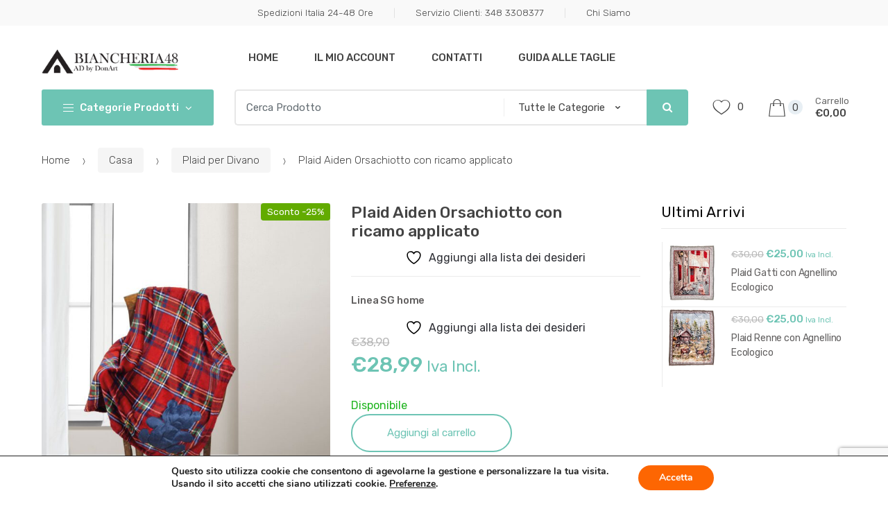

--- FILE ---
content_type: text/html; charset=UTF-8
request_url: https://www.biancheria48.it/prodotto/plaid-con-ricamo-applicato-aiden-orsachiotto/
body_size: 55633
content:
<!DOCTYPE html>
<html dir="ltr" lang="it-IT" prefix="og: https://ogp.me/ns#">
<head>
<meta charset="UTF-8">
<meta name="viewport" content="width=device-width, initial-scale=1, maximum-scale=1.0, user-scalable=no">
<link rel="profile" href="https://gmpg.org/xfn/11">
<link rel="pingback" href="https://www.biancheria48.it/xmlrpc.php">

				<script>document.documentElement.className = document.documentElement.className + ' yes-js js_active js'</script>
			<title>Plaid Aiden Orsachiotto | Biancheria48 Shop</title>
<link data-rocket-preload as="style" href="https://fonts.googleapis.com/css?family=Rubik%3A300%2C400%2C400i%2C500%2C500i%2C900%2C900i%7CQuicksand%3A300%2Cregular%2C500%2C600%2C700%7CBebas%20Neue%3Aregular%7CRoboto%3A100%2C100italic%2C300%2C300italic%2Cregular%2Citalic%2C500%2C500italic%2C700%2C700italic%2C900%2C900italic%7CLibre%20Baskerville%3Aregular%2Citalic%2C700%7CMerriweather%3A300%2C300italic%2Cregular%2Citalic%2C700%2C700italic%2C900%2C900italic%7CPT%20Serif%3Aregular%2Citalic%2C700%2C700italic%7CJulius%20Sans%20One%3Aregular%7COleo%20Script%3Aregular%2C700%7CUnbounded%3A200%2C300%2Cregular%2C500%2C600%2C700%2C800%2C900&#038;subset=latin%2Clatin-ext,latin%2Clatin-ext%2Cvietnamese,cyrillic%2Ccyrillic-ext%2Cgreek%2Cgreek-ext%2Clatin%2Clatin-ext%2Cvietnamese,cyrillic%2Ccyrillic-ext%2Clatin%2Clatin-ext%2Cvietnamese,cyrillic%2Ccyrillic-ext%2Clatin%2Clatin-ext&#038;display=swap" rel="preload">
<link href="https://fonts.googleapis.com/css?family=Rubik%3A300%2C400%2C400i%2C500%2C500i%2C900%2C900i%7CQuicksand%3A300%2Cregular%2C500%2C600%2C700%7CBebas%20Neue%3Aregular%7CRoboto%3A100%2C100italic%2C300%2C300italic%2Cregular%2Citalic%2C500%2C500italic%2C700%2C700italic%2C900%2C900italic%7CLibre%20Baskerville%3Aregular%2Citalic%2C700%7CMerriweather%3A300%2C300italic%2Cregular%2Citalic%2C700%2C700italic%2C900%2C900italic%7CPT%20Serif%3Aregular%2Citalic%2C700%2C700italic%7CJulius%20Sans%20One%3Aregular%7COleo%20Script%3Aregular%2C700%7CUnbounded%3A200%2C300%2Cregular%2C500%2C600%2C700%2C800%2C900&#038;subset=latin%2Clatin-ext,latin%2Clatin-ext%2Cvietnamese,cyrillic%2Ccyrillic-ext%2Cgreek%2Cgreek-ext%2Clatin%2Clatin-ext%2Cvietnamese,cyrillic%2Ccyrillic-ext%2Clatin%2Clatin-ext%2Cvietnamese,cyrillic%2Ccyrillic-ext%2Clatin%2Clatin-ext&#038;display=swap" media="print" onload="this.media=&#039;all&#039;" rel="stylesheet">
<noscript><link rel="stylesheet" href="https://fonts.googleapis.com/css?family=Rubik%3A300%2C400%2C400i%2C500%2C500i%2C900%2C900i%7CQuicksand%3A300%2Cregular%2C500%2C600%2C700%7CBebas%20Neue%3Aregular%7CRoboto%3A100%2C100italic%2C300%2C300italic%2Cregular%2Citalic%2C500%2C500italic%2C700%2C700italic%2C900%2C900italic%7CLibre%20Baskerville%3Aregular%2Citalic%2C700%7CMerriweather%3A300%2C300italic%2Cregular%2Citalic%2C700%2C700italic%2C900%2C900italic%7CPT%20Serif%3Aregular%2Citalic%2C700%2C700italic%7CJulius%20Sans%20One%3Aregular%7COleo%20Script%3Aregular%2C700%7CUnbounded%3A200%2C300%2Cregular%2C500%2C600%2C700%2C800%2C900&#038;subset=latin%2Clatin-ext,latin%2Clatin-ext%2Cvietnamese,cyrillic%2Ccyrillic-ext%2Cgreek%2Cgreek-ext%2Clatin%2Clatin-ext%2Cvietnamese,cyrillic%2Ccyrillic-ext%2Clatin%2Clatin-ext%2Cvietnamese,cyrillic%2Ccyrillic-ext%2Clatin%2Clatin-ext&#038;display=swap"></noscript>
	<style>img:is([sizes="auto" i], [sizes^="auto," i]) { contain-intrinsic-size: 3000px 1500px }</style>
	
		<!-- All in One SEO Pro 4.8.1.1 - aioseo.com -->
	<meta name="description" content="Morbido e caldo plaid Aiden Orsachiotto, disegno scozzese con ricamo applicato. Spedizione Rapida." />
	<meta name="robots" content="max-image-preview:large" />
	<link rel="canonical" href="https://www.biancheria48.it/prodotto/plaid-con-ricamo-applicato-aiden-orsachiotto/" />
	<meta name="generator" content="All in One SEO Pro (AIOSEO) 4.8.1.1" />
		<meta property="og:locale" content="it_IT" />
		<meta property="og:site_name" content="Biancheria per la casa | Biancheria48 Shop" />
		<meta property="og:type" content="product" />
		<meta property="og:title" content="Plaid Aiden Orsachiotto | Biancheria48 Shop" />
		<meta property="og:description" content="Morbido e caldo plaid Aiden Orsachiotto, disegno scozzese con ricamo applicato. Spedizione Rapida." />
		<meta property="og:url" content="https://www.biancheria48.it/prodotto/plaid-con-ricamo-applicato-aiden-orsachiotto/" />
		<meta property="fb:app_id" content="312578216408012" />
		<meta property="fb:admins" content="109071694061330" />
		<meta property="og:image" content="https://www.biancheria48.it/wp-content/uploads/2020/06/logo-social-al-in-one-seo.jpg" />
		<meta property="og:image:secure_url" content="https://www.biancheria48.it/wp-content/uploads/2020/06/logo-social-al-in-one-seo.jpg" />
		<meta property="og:image:width" content="200" />
		<meta property="og:image:height" content="200" />
		<script type="application/ld+json" class="aioseo-schema">
			{"@context":"https:\/\/schema.org","@graph":[{"@type":"BreadcrumbList","@id":"https:\/\/www.biancheria48.it\/prodotto\/plaid-con-ricamo-applicato-aiden-orsachiotto\/#breadcrumblist","itemListElement":[{"@type":"ListItem","@id":"https:\/\/www.biancheria48.it\/#listItem","position":1,"name":"Home","item":"https:\/\/www.biancheria48.it\/","nextItem":{"@type":"ListItem","@id":"https:\/\/www.biancheria48.it\/prodotto\/plaid-con-ricamo-applicato-aiden-orsachiotto\/#listItem","name":"Plaid Aiden Orsachiotto con ricamo applicato"}},{"@type":"ListItem","@id":"https:\/\/www.biancheria48.it\/prodotto\/plaid-con-ricamo-applicato-aiden-orsachiotto\/#listItem","position":2,"name":"Plaid Aiden Orsachiotto con ricamo applicato","previousItem":{"@type":"ListItem","@id":"https:\/\/www.biancheria48.it\/#listItem","name":"Home"}}]},{"@type":"Organization","@id":"https:\/\/www.biancheria48.it\/#organization","name":"Biancheria48","description":"lenzuola, copripiumini  e biancheria per la casa, biancheria48 shop ufficiale","url":"https:\/\/www.biancheria48.it\/","telephone":"+390499390328","logo":{"@type":"ImageObject","url":"https:\/\/www.biancheria48.it\/wp-content\/uploads\/2023\/12\/logo_biancheria_48-e-mail.png","@id":"https:\/\/www.biancheria48.it\/prodotto\/plaid-con-ricamo-applicato-aiden-orsachiotto\/#organizationLogo","width":507,"height":94},"image":{"@id":"https:\/\/www.biancheria48.it\/prodotto\/plaid-con-ricamo-applicato-aiden-orsachiotto\/#organizationLogo"},"sameAs":["https:\/\/www.instagram.com\/biancheria48\/","https:\/\/www.tiktok.com\/@biancheria48","https:\/\/www.linkedin.com\/in\/arturo-melchiori-86456734\/"]},{"@type":"Product","@id":"https:\/\/www.biancheria48.it\/prodotto\/plaid-con-ricamo-applicato-aiden-orsachiotto\/aioseo-product-63b340ff75050","name":"Plaid Aiden Orsachiotto con ricamo applicato","description":"Linea SG home","url":"https:\/\/www.biancheria48.it\/prodotto\/plaid-con-ricamo-applicato-aiden-orsachiotto\/","brand":{"@type":"Brand","name":"Sghome"},"sku":"0754680418039","gtin":"gtin13","image":{"@type":"ImageObject","url":"https:\/\/www.biancheria48.it\/wp-content\/uploads\/2022\/11\/plaid-aiden-orsetto-ambientato.jpg","@id":"https:\/\/www.biancheria48.it\/prodotto\/plaid-con-ricamo-applicato-aiden-orsachiotto\/#productImage","width":800,"height":800,"caption":"Plaid aiden orsachiotto con ricamo applicato"},"offers":{"@type":"Offer","url":"https:\/\/www.biancheria48.it\/prodotto\/plaid-con-ricamo-applicato-aiden-orsachiotto\/#wooCommerceOffer","price":28.99,"priceCurrency":"EUR","category":"Natale 2025","availability":"https:\/\/schema.org\/InStock","priceSpecification":{"@type":"PriceSpecification","price":28.99,"priceCurrency":"EUR","valueAddedTaxIncluded":"true"},"seller":{"@type":"Organization","@id":"https:\/\/www.biancheria48.it\/#organization"}}},{"@type":"WebPage","@id":"https:\/\/www.biancheria48.it\/prodotto\/plaid-con-ricamo-applicato-aiden-orsachiotto\/#webpage","url":"https:\/\/www.biancheria48.it\/prodotto\/plaid-con-ricamo-applicato-aiden-orsachiotto\/","name":"Plaid Aiden Orsachiotto | Biancheria48 Shop","description":"Morbido e caldo plaid Aiden Orsachiotto, disegno scozzese con ricamo applicato. Spedizione Rapida.","inLanguage":"it-IT","isPartOf":{"@id":"https:\/\/www.biancheria48.it\/#website"},"breadcrumb":{"@id":"https:\/\/www.biancheria48.it\/prodotto\/plaid-con-ricamo-applicato-aiden-orsachiotto\/#breadcrumblist"},"image":{"@type":"ImageObject","url":"https:\/\/www.biancheria48.it\/wp-content\/uploads\/2022\/11\/plaid-aiden-orsetto-ambientato.jpg","@id":"https:\/\/www.biancheria48.it\/prodotto\/plaid-con-ricamo-applicato-aiden-orsachiotto\/#mainImage","width":800,"height":800,"caption":"Plaid aiden orsachiotto con ricamo applicato"},"primaryImageOfPage":{"@id":"https:\/\/www.biancheria48.it\/prodotto\/plaid-con-ricamo-applicato-aiden-orsachiotto\/#mainImage"},"datePublished":"2022-11-23T15:46:30+01:00","dateModified":"2025-11-10T16:09:35+01:00"},{"@type":"WebSite","@id":"https:\/\/www.biancheria48.it\/#website","url":"https:\/\/www.biancheria48.it\/","name":"Biancheria48 Shop","description":"lenzuola, copripiumini  e biancheria per la casa, biancheria48 shop ufficiale","inLanguage":"it-IT","publisher":{"@id":"https:\/\/www.biancheria48.it\/#organization"}}]}
		</script>
		<!-- All in One SEO Pro -->


<!-- Google Tag Manager for WordPress by gtm4wp.com -->
<script data-cfasync="false" data-pagespeed-no-defer>
	var gtm4wp_datalayer_name = "dataLayer";
	var dataLayer = dataLayer || [];
	const gtm4wp_use_sku_instead = false;
	const gtm4wp_currency = 'EUR';
	const gtm4wp_product_per_impression = false;
	const gtm4wp_clear_ecommerce = false;
</script>
<!-- End Google Tag Manager for WordPress by gtm4wp.com --><link rel='dns-prefetch' href='//cdnjs.cloudflare.com' />
<link rel='dns-prefetch' href='//fonts.googleapis.com' />
<link href='https://fonts.gstatic.com' crossorigin rel='preconnect' />
<link rel="alternate" type="application/rss+xml" title="Biancheria48 Shop &raquo; Feed" href="https://www.biancheria48.it/feed/" />
<link rel="alternate" type="application/rss+xml" title="Biancheria48 Shop &raquo; Feed dei commenti" href="https://www.biancheria48.it/comments/feed/" />
		<!-- This site uses the Google Analytics by MonsterInsights plugin v9.6.1 - Using Analytics tracking - https://www.monsterinsights.com/ -->
		<!-- Nota: MonsterInsights non è attualmente configurato su questo sito. Il proprietario del sito deve autenticarsi con Google Analytics nel pannello delle impostazioni di MonsterInsights. -->
					<!-- No tracking code set -->
				<!-- / Google Analytics by MonsterInsights -->
		<style id='wp-emoji-styles-inline-css' type='text/css'>

	img.wp-smiley, img.emoji {
		display: inline !important;
		border: none !important;
		box-shadow: none !important;
		height: 1em !important;
		width: 1em !important;
		margin: 0 0.07em !important;
		vertical-align: -0.1em !important;
		background: none !important;
		padding: 0 !important;
	}
</style>
<link rel='stylesheet' id='wp-block-library-css' href='https://www.biancheria48.it/wp-includes/css/dist/block-library/style.min.css?ver=d1746a0538006963db53826967e0a026' type='text/css' media='all' />
<style id='classic-theme-styles-inline-css' type='text/css'>
/*! This file is auto-generated */
.wp-block-button__link{color:#fff;background-color:#32373c;border-radius:9999px;box-shadow:none;text-decoration:none;padding:calc(.667em + 2px) calc(1.333em + 2px);font-size:1.125em}.wp-block-file__button{background:#32373c;color:#fff;text-decoration:none}
</style>
<link rel='stylesheet' id='jquery-selectBox-css' href='https://www.biancheria48.it/wp-content/plugins/yith-woocommerce-wishlist/assets/css/jquery.selectBox.css?ver=1.2.0' type='text/css' media='all' />
<link rel='stylesheet' id='woocommerce_prettyPhoto_css-css' href='//www.biancheria48.it/wp-content/plugins/woocommerce/assets/css/prettyPhoto.css?ver=3.1.6' type='text/css' media='all' />
<link rel='stylesheet' id='yith-wcwl-main-css' href='https://www.biancheria48.it/wp-content/plugins/yith-woocommerce-wishlist/assets/css/style.css?ver=4.7.0' type='text/css' media='all' />
<style id='yith-wcwl-main-inline-css' type='text/css'>
 :root { --rounded-corners-radius: 16px; --add-to-cart-rounded-corners-radius: 16px; --feedback-duration: 3s } 
 :root { --rounded-corners-radius: 16px; --add-to-cart-rounded-corners-radius: 16px; --feedback-duration: 3s } 
</style>
<style id='global-styles-inline-css' type='text/css'>
:root{--wp--preset--aspect-ratio--square: 1;--wp--preset--aspect-ratio--4-3: 4/3;--wp--preset--aspect-ratio--3-4: 3/4;--wp--preset--aspect-ratio--3-2: 3/2;--wp--preset--aspect-ratio--2-3: 2/3;--wp--preset--aspect-ratio--16-9: 16/9;--wp--preset--aspect-ratio--9-16: 9/16;--wp--preset--color--black: #000000;--wp--preset--color--cyan-bluish-gray: #abb8c3;--wp--preset--color--white: #ffffff;--wp--preset--color--pale-pink: #f78da7;--wp--preset--color--vivid-red: #cf2e2e;--wp--preset--color--luminous-vivid-orange: #ff6900;--wp--preset--color--luminous-vivid-amber: #fcb900;--wp--preset--color--light-green-cyan: #7bdcb5;--wp--preset--color--vivid-green-cyan: #00d084;--wp--preset--color--pale-cyan-blue: #8ed1fc;--wp--preset--color--vivid-cyan-blue: #0693e3;--wp--preset--color--vivid-purple: #9b51e0;--wp--preset--gradient--vivid-cyan-blue-to-vivid-purple: linear-gradient(135deg,rgba(6,147,227,1) 0%,rgb(155,81,224) 100%);--wp--preset--gradient--light-green-cyan-to-vivid-green-cyan: linear-gradient(135deg,rgb(122,220,180) 0%,rgb(0,208,130) 100%);--wp--preset--gradient--luminous-vivid-amber-to-luminous-vivid-orange: linear-gradient(135deg,rgba(252,185,0,1) 0%,rgba(255,105,0,1) 100%);--wp--preset--gradient--luminous-vivid-orange-to-vivid-red: linear-gradient(135deg,rgba(255,105,0,1) 0%,rgb(207,46,46) 100%);--wp--preset--gradient--very-light-gray-to-cyan-bluish-gray: linear-gradient(135deg,rgb(238,238,238) 0%,rgb(169,184,195) 100%);--wp--preset--gradient--cool-to-warm-spectrum: linear-gradient(135deg,rgb(74,234,220) 0%,rgb(151,120,209) 20%,rgb(207,42,186) 40%,rgb(238,44,130) 60%,rgb(251,105,98) 80%,rgb(254,248,76) 100%);--wp--preset--gradient--blush-light-purple: linear-gradient(135deg,rgb(255,206,236) 0%,rgb(152,150,240) 100%);--wp--preset--gradient--blush-bordeaux: linear-gradient(135deg,rgb(254,205,165) 0%,rgb(254,45,45) 50%,rgb(107,0,62) 100%);--wp--preset--gradient--luminous-dusk: linear-gradient(135deg,rgb(255,203,112) 0%,rgb(199,81,192) 50%,rgb(65,88,208) 100%);--wp--preset--gradient--pale-ocean: linear-gradient(135deg,rgb(255,245,203) 0%,rgb(182,227,212) 50%,rgb(51,167,181) 100%);--wp--preset--gradient--electric-grass: linear-gradient(135deg,rgb(202,248,128) 0%,rgb(113,206,126) 100%);--wp--preset--gradient--midnight: linear-gradient(135deg,rgb(2,3,129) 0%,rgb(40,116,252) 100%);--wp--preset--font-size--small: 13px;--wp--preset--font-size--medium: 20px;--wp--preset--font-size--large: 36px;--wp--preset--font-size--x-large: 42px;--wp--preset--spacing--20: 0.44rem;--wp--preset--spacing--30: 0.67rem;--wp--preset--spacing--40: 1rem;--wp--preset--spacing--50: 1.5rem;--wp--preset--spacing--60: 2.25rem;--wp--preset--spacing--70: 3.38rem;--wp--preset--spacing--80: 5.06rem;--wp--preset--shadow--natural: 6px 6px 9px rgba(0, 0, 0, 0.2);--wp--preset--shadow--deep: 12px 12px 50px rgba(0, 0, 0, 0.4);--wp--preset--shadow--sharp: 6px 6px 0px rgba(0, 0, 0, 0.2);--wp--preset--shadow--outlined: 6px 6px 0px -3px rgba(255, 255, 255, 1), 6px 6px rgba(0, 0, 0, 1);--wp--preset--shadow--crisp: 6px 6px 0px rgba(0, 0, 0, 1);}:where(.is-layout-flex){gap: 0.5em;}:where(.is-layout-grid){gap: 0.5em;}body .is-layout-flex{display: flex;}.is-layout-flex{flex-wrap: wrap;align-items: center;}.is-layout-flex > :is(*, div){margin: 0;}body .is-layout-grid{display: grid;}.is-layout-grid > :is(*, div){margin: 0;}:where(.wp-block-columns.is-layout-flex){gap: 2em;}:where(.wp-block-columns.is-layout-grid){gap: 2em;}:where(.wp-block-post-template.is-layout-flex){gap: 1.25em;}:where(.wp-block-post-template.is-layout-grid){gap: 1.25em;}.has-black-color{color: var(--wp--preset--color--black) !important;}.has-cyan-bluish-gray-color{color: var(--wp--preset--color--cyan-bluish-gray) !important;}.has-white-color{color: var(--wp--preset--color--white) !important;}.has-pale-pink-color{color: var(--wp--preset--color--pale-pink) !important;}.has-vivid-red-color{color: var(--wp--preset--color--vivid-red) !important;}.has-luminous-vivid-orange-color{color: var(--wp--preset--color--luminous-vivid-orange) !important;}.has-luminous-vivid-amber-color{color: var(--wp--preset--color--luminous-vivid-amber) !important;}.has-light-green-cyan-color{color: var(--wp--preset--color--light-green-cyan) !important;}.has-vivid-green-cyan-color{color: var(--wp--preset--color--vivid-green-cyan) !important;}.has-pale-cyan-blue-color{color: var(--wp--preset--color--pale-cyan-blue) !important;}.has-vivid-cyan-blue-color{color: var(--wp--preset--color--vivid-cyan-blue) !important;}.has-vivid-purple-color{color: var(--wp--preset--color--vivid-purple) !important;}.has-black-background-color{background-color: var(--wp--preset--color--black) !important;}.has-cyan-bluish-gray-background-color{background-color: var(--wp--preset--color--cyan-bluish-gray) !important;}.has-white-background-color{background-color: var(--wp--preset--color--white) !important;}.has-pale-pink-background-color{background-color: var(--wp--preset--color--pale-pink) !important;}.has-vivid-red-background-color{background-color: var(--wp--preset--color--vivid-red) !important;}.has-luminous-vivid-orange-background-color{background-color: var(--wp--preset--color--luminous-vivid-orange) !important;}.has-luminous-vivid-amber-background-color{background-color: var(--wp--preset--color--luminous-vivid-amber) !important;}.has-light-green-cyan-background-color{background-color: var(--wp--preset--color--light-green-cyan) !important;}.has-vivid-green-cyan-background-color{background-color: var(--wp--preset--color--vivid-green-cyan) !important;}.has-pale-cyan-blue-background-color{background-color: var(--wp--preset--color--pale-cyan-blue) !important;}.has-vivid-cyan-blue-background-color{background-color: var(--wp--preset--color--vivid-cyan-blue) !important;}.has-vivid-purple-background-color{background-color: var(--wp--preset--color--vivid-purple) !important;}.has-black-border-color{border-color: var(--wp--preset--color--black) !important;}.has-cyan-bluish-gray-border-color{border-color: var(--wp--preset--color--cyan-bluish-gray) !important;}.has-white-border-color{border-color: var(--wp--preset--color--white) !important;}.has-pale-pink-border-color{border-color: var(--wp--preset--color--pale-pink) !important;}.has-vivid-red-border-color{border-color: var(--wp--preset--color--vivid-red) !important;}.has-luminous-vivid-orange-border-color{border-color: var(--wp--preset--color--luminous-vivid-orange) !important;}.has-luminous-vivid-amber-border-color{border-color: var(--wp--preset--color--luminous-vivid-amber) !important;}.has-light-green-cyan-border-color{border-color: var(--wp--preset--color--light-green-cyan) !important;}.has-vivid-green-cyan-border-color{border-color: var(--wp--preset--color--vivid-green-cyan) !important;}.has-pale-cyan-blue-border-color{border-color: var(--wp--preset--color--pale-cyan-blue) !important;}.has-vivid-cyan-blue-border-color{border-color: var(--wp--preset--color--vivid-cyan-blue) !important;}.has-vivid-purple-border-color{border-color: var(--wp--preset--color--vivid-purple) !important;}.has-vivid-cyan-blue-to-vivid-purple-gradient-background{background: var(--wp--preset--gradient--vivid-cyan-blue-to-vivid-purple) !important;}.has-light-green-cyan-to-vivid-green-cyan-gradient-background{background: var(--wp--preset--gradient--light-green-cyan-to-vivid-green-cyan) !important;}.has-luminous-vivid-amber-to-luminous-vivid-orange-gradient-background{background: var(--wp--preset--gradient--luminous-vivid-amber-to-luminous-vivid-orange) !important;}.has-luminous-vivid-orange-to-vivid-red-gradient-background{background: var(--wp--preset--gradient--luminous-vivid-orange-to-vivid-red) !important;}.has-very-light-gray-to-cyan-bluish-gray-gradient-background{background: var(--wp--preset--gradient--very-light-gray-to-cyan-bluish-gray) !important;}.has-cool-to-warm-spectrum-gradient-background{background: var(--wp--preset--gradient--cool-to-warm-spectrum) !important;}.has-blush-light-purple-gradient-background{background: var(--wp--preset--gradient--blush-light-purple) !important;}.has-blush-bordeaux-gradient-background{background: var(--wp--preset--gradient--blush-bordeaux) !important;}.has-luminous-dusk-gradient-background{background: var(--wp--preset--gradient--luminous-dusk) !important;}.has-pale-ocean-gradient-background{background: var(--wp--preset--gradient--pale-ocean) !important;}.has-electric-grass-gradient-background{background: var(--wp--preset--gradient--electric-grass) !important;}.has-midnight-gradient-background{background: var(--wp--preset--gradient--midnight) !important;}.has-small-font-size{font-size: var(--wp--preset--font-size--small) !important;}.has-medium-font-size{font-size: var(--wp--preset--font-size--medium) !important;}.has-large-font-size{font-size: var(--wp--preset--font-size--large) !important;}.has-x-large-font-size{font-size: var(--wp--preset--font-size--x-large) !important;}
:where(.wp-block-post-template.is-layout-flex){gap: 1.25em;}:where(.wp-block-post-template.is-layout-grid){gap: 1.25em;}
:where(.wp-block-columns.is-layout-flex){gap: 2em;}:where(.wp-block-columns.is-layout-grid){gap: 2em;}
:root :where(.wp-block-pullquote){font-size: 1.5em;line-height: 1.6;}
</style>
<link rel='stylesheet' id='fp_mp_frontend_css-css' href='https://www.biancheria48.it/wp-content/plugins/sumomeasurements/assets/css/fp-frontend-styles.css?ver=5.6.0' type='text/css' media='all' />
<link rel='stylesheet' id='wooajaxcart-css' href='https://www.biancheria48.it/wp-content/plugins/woocommerce-ajax-cart/assets/wooajaxcart.css?ver=d1746a0538006963db53826967e0a026' type='text/css' media='all' />
<link rel='stylesheet' id='photoswipe-css' href='https://www.biancheria48.it/wp-content/plugins/woocommerce/assets/css/photoswipe/photoswipe.min.css?ver=9.9.5' type='text/css' media='all' />
<link rel='stylesheet' id='photoswipe-default-skin-css' href='https://www.biancheria48.it/wp-content/plugins/woocommerce/assets/css/photoswipe/default-skin/default-skin.min.css?ver=9.9.5' type='text/css' media='all' />
<style id='woocommerce-inline-inline-css' type='text/css'>
.woocommerce form .form-row .required { visibility: visible; }
</style>
<link rel='stylesheet' id='gateway-css' href='https://www.biancheria48.it/wp-content/plugins/woocommerce-paypal-payments/modules/ppcp-button/assets/css/gateway.css?ver=3.0.7' type='text/css' media='all' />
<link rel='stylesheet' id='brands-styles-css' href='https://www.biancheria48.it/wp-content/plugins/woocommerce/assets/css/brands.css?ver=9.9.5' type='text/css' media='all' />
<link rel='stylesheet' id='font-awesome-css' href='https://cdnjs.cloudflare.com/ajax/libs/font-awesome/6.0.0-beta3/css/all.min.css?ver=d1746a0538006963db53826967e0a026' type='text/css' media='all' />
<style id='font-awesome-inline-css' type='text/css'>
[data-font="FontAwesome"]:before {font-family: 'FontAwesome' !important;content: attr(data-icon) !important;speak: none !important;font-weight: normal !important;font-variant: normal !important;text-transform: none !important;line-height: 1 !important;font-style: normal !important;-webkit-font-smoothing: antialiased !important;-moz-osx-font-smoothing: grayscale !important;}
</style>
<link rel='stylesheet' id='techmarket-bootstrap-css' href='https://www.biancheria48.it/wp-content/themes/techmarket/assets/css/bootstrap.min.css?ver=1.5.1' type='text/css' media='all' />
<link rel='stylesheet' id='fontawesome-css' href='https://www.biancheria48.it/wp-content/themes/techmarket/assets/vendors/fontawesome/css/font-awesome.min.css?ver=1.5.1' type='text/css' media='all' />
<link rel='stylesheet' id='techmarket-animate-css' href='https://www.biancheria48.it/wp-content/themes/techmarket/assets/css/animate.min.css?ver=1.5.1' type='text/css' media='all' />
<link rel='stylesheet' id='techmarket-style-css' href='https://www.biancheria48.it/wp-content/themes/techmarket/style.min.css?ver=1.5.1' type='text/css' media='all' />
<!--[if IE]>
<link rel='stylesheet' id='techmarket-ie-style-css' href='https://www.biancheria48.it/wp-content/themes/techmarket/assets/css/ie-style.css?ver=1.5.1' type='text/css' media='all' />
<![endif]-->
<link rel='stylesheet' id='techmarket-woocommerce-style-css' href='https://www.biancheria48.it/wp-content/themes/techmarket/assets/css/woocommerce/woocommerce.css?ver=1.5.1' type='text/css' media='all' />
<link rel='stylesheet' id='techmarket-color-css' href='https://www.biancheria48.it/wp-content/themes/techmarket/assets/css/color/flat-green.css?ver=1.5.1' type='text/css' media='all' />

<link rel='stylesheet' id='techmarket-icons-css' href='https://www.biancheria48.it/wp-content/themes/techmarket/assets/css/font-techmarket.min.css?ver=1.5.1' type='text/css' media='all' />
<link rel='stylesheet' id='techmarket-woocommerce-brands-style-css' href='https://www.biancheria48.it/wp-content/themes/techmarket/assets/css/woocommerce/extensions/brands.css?ver=d1746a0538006963db53826967e0a026' type='text/css' media='all' />
<link rel='stylesheet' id='sib-front-css-css' href='https://www.biancheria48.it/wp-content/plugins/mailin/css/mailin-front.css?ver=d1746a0538006963db53826967e0a026' type='text/css' media='all' />
<link rel='stylesheet' id='moove_gdpr_frontend-css' href='https://www.biancheria48.it/wp-content/plugins/gdpr-cookie-compliance/dist/styles/gdpr-main.css?ver=4.16.1' type='text/css' media='all' />
<style id='moove_gdpr_frontend-inline-css' type='text/css'>
#moove_gdpr_cookie_modal,#moove_gdpr_cookie_info_bar,.gdpr_cookie_settings_shortcode_content{font-family:Nunito,sans-serif}#moove_gdpr_save_popup_settings_button{background-color:#373737;color:#fff}#moove_gdpr_save_popup_settings_button:hover{background-color:#000}#moove_gdpr_cookie_info_bar .moove-gdpr-info-bar-container .moove-gdpr-info-bar-content a.mgbutton,#moove_gdpr_cookie_info_bar .moove-gdpr-info-bar-container .moove-gdpr-info-bar-content button.mgbutton{background-color:#fd6602}#moove_gdpr_cookie_modal .moove-gdpr-modal-content .moove-gdpr-modal-footer-content .moove-gdpr-button-holder a.mgbutton,#moove_gdpr_cookie_modal .moove-gdpr-modal-content .moove-gdpr-modal-footer-content .moove-gdpr-button-holder button.mgbutton,.gdpr_cookie_settings_shortcode_content .gdpr-shr-button.button-green{background-color:#fd6602;border-color:#fd6602}#moove_gdpr_cookie_modal .moove-gdpr-modal-content .moove-gdpr-modal-footer-content .moove-gdpr-button-holder a.mgbutton:hover,#moove_gdpr_cookie_modal .moove-gdpr-modal-content .moove-gdpr-modal-footer-content .moove-gdpr-button-holder button.mgbutton:hover,.gdpr_cookie_settings_shortcode_content .gdpr-shr-button.button-green:hover{background-color:#fff;color:#fd6602}#moove_gdpr_cookie_modal .moove-gdpr-modal-content .moove-gdpr-modal-close i,#moove_gdpr_cookie_modal .moove-gdpr-modal-content .moove-gdpr-modal-close span.gdpr-icon{background-color:#fd6602;border:1px solid #fd6602}#moove_gdpr_cookie_info_bar span.change-settings-button.focus-g,#moove_gdpr_cookie_info_bar span.change-settings-button:focus,#moove_gdpr_cookie_info_bar button.change-settings-button.focus-g,#moove_gdpr_cookie_info_bar button.change-settings-button:focus{-webkit-box-shadow:0 0 1px 3px #fd6602;-moz-box-shadow:0 0 1px 3px #fd6602;box-shadow:0 0 1px 3px #fd6602}#moove_gdpr_cookie_modal .moove-gdpr-modal-content .moove-gdpr-modal-close i:hover,#moove_gdpr_cookie_modal .moove-gdpr-modal-content .moove-gdpr-modal-close span.gdpr-icon:hover,#moove_gdpr_cookie_info_bar span[data-href]>u.change-settings-button{color:#fd6602}#moove_gdpr_cookie_modal .moove-gdpr-modal-content .moove-gdpr-modal-left-content #moove-gdpr-menu li.menu-item-selected a span.gdpr-icon,#moove_gdpr_cookie_modal .moove-gdpr-modal-content .moove-gdpr-modal-left-content #moove-gdpr-menu li.menu-item-selected button span.gdpr-icon{color:inherit}#moove_gdpr_cookie_modal .moove-gdpr-modal-content .moove-gdpr-modal-left-content #moove-gdpr-menu li a span.gdpr-icon,#moove_gdpr_cookie_modal .moove-gdpr-modal-content .moove-gdpr-modal-left-content #moove-gdpr-menu li button span.gdpr-icon{color:inherit}#moove_gdpr_cookie_modal .gdpr-acc-link{line-height:0;font-size:0;color:transparent;position:absolute}#moove_gdpr_cookie_modal .moove-gdpr-modal-content .moove-gdpr-modal-close:hover i,#moove_gdpr_cookie_modal .moove-gdpr-modal-content .moove-gdpr-modal-left-content #moove-gdpr-menu li a,#moove_gdpr_cookie_modal .moove-gdpr-modal-content .moove-gdpr-modal-left-content #moove-gdpr-menu li button,#moove_gdpr_cookie_modal .moove-gdpr-modal-content .moove-gdpr-modal-left-content #moove-gdpr-menu li button i,#moove_gdpr_cookie_modal .moove-gdpr-modal-content .moove-gdpr-modal-left-content #moove-gdpr-menu li a i,#moove_gdpr_cookie_modal .moove-gdpr-modal-content .moove-gdpr-tab-main .moove-gdpr-tab-main-content a:hover,#moove_gdpr_cookie_info_bar.moove-gdpr-dark-scheme .moove-gdpr-info-bar-container .moove-gdpr-info-bar-content a.mgbutton:hover,#moove_gdpr_cookie_info_bar.moove-gdpr-dark-scheme .moove-gdpr-info-bar-container .moove-gdpr-info-bar-content button.mgbutton:hover,#moove_gdpr_cookie_info_bar.moove-gdpr-dark-scheme .moove-gdpr-info-bar-container .moove-gdpr-info-bar-content a:hover,#moove_gdpr_cookie_info_bar.moove-gdpr-dark-scheme .moove-gdpr-info-bar-container .moove-gdpr-info-bar-content button:hover,#moove_gdpr_cookie_info_bar.moove-gdpr-dark-scheme .moove-gdpr-info-bar-container .moove-gdpr-info-bar-content span.change-settings-button:hover,#moove_gdpr_cookie_info_bar.moove-gdpr-dark-scheme .moove-gdpr-info-bar-container .moove-gdpr-info-bar-content button.change-settings-button:hover,#moove_gdpr_cookie_info_bar.moove-gdpr-dark-scheme .moove-gdpr-info-bar-container .moove-gdpr-info-bar-content u.change-settings-button:hover,#moove_gdpr_cookie_info_bar span[data-href]>u.change-settings-button,#moove_gdpr_cookie_info_bar.moove-gdpr-dark-scheme .moove-gdpr-info-bar-container .moove-gdpr-info-bar-content a.mgbutton.focus-g,#moove_gdpr_cookie_info_bar.moove-gdpr-dark-scheme .moove-gdpr-info-bar-container .moove-gdpr-info-bar-content button.mgbutton.focus-g,#moove_gdpr_cookie_info_bar.moove-gdpr-dark-scheme .moove-gdpr-info-bar-container .moove-gdpr-info-bar-content a.focus-g,#moove_gdpr_cookie_info_bar.moove-gdpr-dark-scheme .moove-gdpr-info-bar-container .moove-gdpr-info-bar-content button.focus-g,#moove_gdpr_cookie_info_bar.moove-gdpr-dark-scheme .moove-gdpr-info-bar-container .moove-gdpr-info-bar-content a.mgbutton:focus,#moove_gdpr_cookie_info_bar.moove-gdpr-dark-scheme .moove-gdpr-info-bar-container .moove-gdpr-info-bar-content button.mgbutton:focus,#moove_gdpr_cookie_info_bar.moove-gdpr-dark-scheme .moove-gdpr-info-bar-container .moove-gdpr-info-bar-content a:focus,#moove_gdpr_cookie_info_bar.moove-gdpr-dark-scheme .moove-gdpr-info-bar-container .moove-gdpr-info-bar-content button:focus,#moove_gdpr_cookie_info_bar.moove-gdpr-dark-scheme .moove-gdpr-info-bar-container .moove-gdpr-info-bar-content span.change-settings-button.focus-g,span.change-settings-button:focus,button.change-settings-button.focus-g,button.change-settings-button:focus,#moove_gdpr_cookie_info_bar.moove-gdpr-dark-scheme .moove-gdpr-info-bar-container .moove-gdpr-info-bar-content u.change-settings-button.focus-g,#moove_gdpr_cookie_info_bar.moove-gdpr-dark-scheme .moove-gdpr-info-bar-container .moove-gdpr-info-bar-content u.change-settings-button:focus{color:#fd6602}#moove_gdpr_cookie_modal .moove-gdpr-branding.focus-g span,#moove_gdpr_cookie_modal .moove-gdpr-modal-content .moove-gdpr-tab-main a.focus-g{color:#fd6602}#moove_gdpr_cookie_modal.gdpr_lightbox-hide{display:none}
</style>









<link rel='stylesheet' id='kc-general-css' href='https://www.biancheria48.it/wp-content/plugins/kingcomposer/assets/frontend/css/kingcomposer.min.css?ver=2.9.6' type='text/css' media='all' />
<link rel='stylesheet' id='kc-animate-css' href='https://www.biancheria48.it/wp-content/plugins/kingcomposer/assets/css/animate.css?ver=2.9.6' type='text/css' media='all' />
<link rel='stylesheet' id='techmarket-child-style-css' href='https://www.biancheria48.it/wp-content/themes/techmarket-child/style.css?ver=d1746a0538006963db53826967e0a026' type='text/css' media='all' />
<script type="text/javascript" src="https://www.biancheria48.it/wp-includes/js/jquery/jquery.min.js?ver=3.7.1" id="jquery-core-js"></script>
<script type="text/javascript" src="https://www.biancheria48.it/wp-includes/js/jquery/jquery-migrate.min.js?ver=3.4.1" id="jquery-migrate-js"></script>
<script type="text/javascript" src="//www.biancheria48.it/wp-content/plugins/revslider/sr6/assets/js/rbtools.min.js?ver=6.7.21" async id="tp-tools-js"></script>
<script type="text/javascript" src="//www.biancheria48.it/wp-content/plugins/revslider/sr6/assets/js/rs6.min.js?ver=6.7.21" async id="revmin-js"></script>
<script type="text/javascript" id="wooajaxcart-js-extra">
/* <![CDATA[ */
var wooajaxcart = {"updating_text":"Updating...","warn_remove_text":"Are you sure you want to remove this item from cart?","ajax_timeout":"500","confirm_zero_qty":"no"};
/* ]]> */
</script>
<script type="text/javascript" src="https://www.biancheria48.it/wp-content/plugins/woocommerce-ajax-cart/assets/wooajaxcart.js?ver=d1746a0538006963db53826967e0a026" id="wooajaxcart-js"></script>
<script type="text/javascript" src="https://www.biancheria48.it/wp-content/plugins/woocommerce/assets/js/jquery-blockui/jquery.blockUI.min.js?ver=2.7.0-wc.9.9.5" id="jquery-blockui-js" defer="defer" data-wp-strategy="defer"></script>
<script type="text/javascript" id="wc-add-to-cart-js-extra">
/* <![CDATA[ */
var wc_add_to_cart_params = {"ajax_url":"\/wp-admin\/admin-ajax.php","wc_ajax_url":"\/?wc-ajax=%%endpoint%%","i18n_view_cart":"Visualizza carrello","cart_url":"https:\/\/www.biancheria48.it\/cart\/","is_cart":"","cart_redirect_after_add":"yes"};
/* ]]> */
</script>
<script type="text/javascript" src="https://www.biancheria48.it/wp-content/plugins/woocommerce/assets/js/frontend/add-to-cart.min.js?ver=9.9.5" id="wc-add-to-cart-js" defer="defer" data-wp-strategy="defer"></script>
<script type="text/javascript" src="https://www.biancheria48.it/wp-content/plugins/woocommerce/assets/js/zoom/jquery.zoom.min.js?ver=1.7.21-wc.9.9.5" id="zoom-js" defer="defer" data-wp-strategy="defer"></script>
<script type="text/javascript" src="https://www.biancheria48.it/wp-content/plugins/woocommerce/assets/js/photoswipe/photoswipe.min.js?ver=4.1.1-wc.9.9.5" id="photoswipe-js" defer="defer" data-wp-strategy="defer"></script>
<script type="text/javascript" src="https://www.biancheria48.it/wp-content/plugins/woocommerce/assets/js/photoswipe/photoswipe-ui-default.min.js?ver=4.1.1-wc.9.9.5" id="photoswipe-ui-default-js" defer="defer" data-wp-strategy="defer"></script>
<script type="text/javascript" id="wc-single-product-js-extra">
/* <![CDATA[ */
var wc_single_product_params = {"i18n_required_rating_text":"Seleziona una valutazione","i18n_rating_options":["1 stella su 5","2 stelle su 5","3 stelle su 5","4 stelle su 5","5 stelle su 5"],"i18n_product_gallery_trigger_text":"Visualizza la galleria di immagini a schermo intero","review_rating_required":"yes","flexslider":{"rtl":false,"animation":"slide","smoothHeight":true,"directionNav":false,"controlNav":"thumbnails","slideshow":false,"animationSpeed":500,"animationLoop":false,"allowOneSlide":false},"zoom_enabled":"1","zoom_options":[],"photoswipe_enabled":"1","photoswipe_options":{"shareEl":false,"closeOnScroll":false,"history":false,"hideAnimationDuration":0,"showAnimationDuration":0},"flexslider_enabled":""};
/* ]]> */
</script>
<script type="text/javascript" src="https://www.biancheria48.it/wp-content/plugins/woocommerce/assets/js/frontend/single-product.min.js?ver=9.9.5" id="wc-single-product-js" defer="defer" data-wp-strategy="defer"></script>
<script type="text/javascript" src="https://www.biancheria48.it/wp-content/plugins/woocommerce/assets/js/js-cookie/js.cookie.min.js?ver=2.1.4-wc.9.9.5" id="js-cookie-js" defer="defer" data-wp-strategy="defer"></script>
<script type="text/javascript" id="woocommerce-js-extra">
/* <![CDATA[ */
var woocommerce_params = {"ajax_url":"\/wp-admin\/admin-ajax.php","wc_ajax_url":"\/?wc-ajax=%%endpoint%%","i18n_password_show":"Mostra password","i18n_password_hide":"Nascondi password"};
/* ]]> */
</script>
<script type="text/javascript" src="https://www.biancheria48.it/wp-content/plugins/woocommerce/assets/js/frontend/woocommerce.min.js?ver=9.9.5" id="woocommerce-js" defer="defer" data-wp-strategy="defer"></script>
<script type="text/javascript" id="wc-cart-fragments-js-extra">
/* <![CDATA[ */
var wc_cart_fragments_params = {"ajax_url":"\/wp-admin\/admin-ajax.php","wc_ajax_url":"\/?wc-ajax=%%endpoint%%","cart_hash_key":"wc_cart_hash_886f40b74dd0e71b022f804dd8931d5f","fragment_name":"wc_fragments_886f40b74dd0e71b022f804dd8931d5f","request_timeout":"5000"};
/* ]]> */
</script>
<script type="text/javascript" src="https://www.biancheria48.it/wp-content/plugins/woocommerce/assets/js/frontend/cart-fragments.min.js?ver=9.9.5" id="wc-cart-fragments-js" defer="defer" data-wp-strategy="defer"></script>
<script type="text/javascript" id="sib-front-js-js-extra">
/* <![CDATA[ */
var sibErrMsg = {"invalidMail":"Please fill out valid email address","requiredField":"Please fill out required fields","invalidDateFormat":"Please fill out valid date format","invalidSMSFormat":"Please fill out valid phone number"};
var ajax_sib_front_object = {"ajax_url":"https:\/\/www.biancheria48.it\/wp-admin\/admin-ajax.php","ajax_nonce":"f9cd8c7202","flag_url":"https:\/\/www.biancheria48.it\/wp-content\/plugins\/mailin\/img\/flags\/"};
/* ]]> */
</script>
<script type="text/javascript" src="https://www.biancheria48.it/wp-content/plugins/mailin/js/mailin-front.js?ver=1752487911" id="sib-front-js-js"></script>
<link rel="https://api.w.org/" href="https://www.biancheria48.it/wp-json/" /><link rel="alternate" title="JSON" type="application/json" href="https://www.biancheria48.it/wp-json/wp/v2/product/29404" /><link rel="alternate" title="oEmbed (JSON)" type="application/json+oembed" href="https://www.biancheria48.it/wp-json/oembed/1.0/embed?url=https%3A%2F%2Fwww.biancheria48.it%2Fprodotto%2Fplaid-con-ricamo-applicato-aiden-orsachiotto%2F" />
<link rel="alternate" title="oEmbed (XML)" type="text/xml+oembed" href="https://www.biancheria48.it/wp-json/oembed/1.0/embed?url=https%3A%2F%2Fwww.biancheria48.it%2Fprodotto%2Fplaid-con-ricamo-applicato-aiden-orsachiotto%2F&#038;format=xml" />
<meta name="generator" content="Redux 4.5.7" /><!-- TrustBox script -->
<script type="text/javascript" src="//widget.trustpilot.com/bootstrap/v5/tp.widget.bootstrap.min.js" async></script>
<!-- End TrustBox script -->
<script type="text/javascript">var kc_script_data={ajax_url:"https://www.biancheria48.it/wp-admin/admin-ajax.php"}</script>
<!-- This website runs the Product Feed PRO for WooCommerce by AdTribes.io plugin - version woocommercesea_option_installed_version -->

<!-- Google Tag Manager for WordPress by gtm4wp.com -->
<!-- GTM Container placement set to automatic -->
<script data-cfasync="false" data-pagespeed-no-defer>
	var dataLayer_content = {"pagePostType":"product","pagePostType2":"single-product","pagePostAuthor":"biancheria48","customerTotalOrders":0,"customerTotalOrderValue":0,"customerFirstName":"","customerLastName":"","customerBillingFirstName":"","customerBillingLastName":"","customerBillingCompany":"","customerBillingAddress1":"","customerBillingAddress2":"","customerBillingCity":"","customerBillingState":"","customerBillingPostcode":"","customerBillingCountry":"","customerBillingEmail":"","customerBillingEmailHash":"","customerBillingPhone":"","customerShippingFirstName":"","customerShippingLastName":"","customerShippingCompany":"","customerShippingAddress1":"","customerShippingAddress2":"","customerShippingCity":"","customerShippingState":"","customerShippingPostcode":"","customerShippingCountry":"","cartContent":{"totals":{"applied_coupons":[],"discount_total":0,"subtotal":0,"total":0},"items":[]},"productRatingCounts":[],"productAverageRating":0,"productReviewCount":0,"productType":"simple","productIsVariable":0};
	dataLayer.push( dataLayer_content );
</script>
<script data-cfasync="false" data-pagespeed-no-defer>
(function(w,d,s,l,i){w[l]=w[l]||[];w[l].push({'gtm.start':
new Date().getTime(),event:'gtm.js'});var f=d.getElementsByTagName(s)[0],
j=d.createElement(s),dl=l!='dataLayer'?'&l='+l:'';j.async=true;j.src=
'//www.googletagmanager.com/gtm.js?id='+i+dl;f.parentNode.insertBefore(j,f);
})(window,document,'script','dataLayer','GTM-NBCTD7K');
</script>
<!-- End Google Tag Manager for WordPress by gtm4wp.com -->		<script>
			document.documentElement.className = document.documentElement.className.replace('no-js', 'js');
		</script>
				<style>
			.no-js img.lazyload {
				display: none;
			}

			figure.wp-block-image img.lazyloading {
				min-width: 150px;
			}

			.lazyload,
			.lazyloading {
				--smush-placeholder-width: 100px;
				--smush-placeholder-aspect-ratio: 1/1;
				width: var(--smush-placeholder-width) !important;
				aspect-ratio: var(--smush-placeholder-aspect-ratio) !important;
			}

						.lazyload, .lazyloading {
				opacity: 0;
			}

			.lazyloaded {
				opacity: 1;
				transition: opacity 400ms;
				transition-delay: 0ms;
			}

					</style>
			<noscript><style>.woocommerce-product-gallery{ opacity: 1 !important; }</style></noscript>
	<style type="text/css">.recentcomments a{display:inline !important;padding:0 !important;margin:0 !important;}</style><script src="https://cdn.brevo.com/js/sdk-loader.js" async></script><script>window.Brevo = window.Brevo || [];
                        Brevo.push([
                            "init",
                        {
                            client_key:"tvz04hsfsxln0wt29c3tevmk",email_id : "",},]);</script><meta name="generator" content="Powered by Slider Revolution 6.7.21 - responsive, Mobile-Friendly Slider Plugin for WordPress with comfortable drag and drop interface." />
<link rel="icon" href="https://www.biancheria48.it/wp-content/uploads/2019/11/cropped-biancheria24-favicon-32x32.png" sizes="32x32" />
<link rel="icon" href="https://www.biancheria48.it/wp-content/uploads/2019/11/cropped-biancheria24-favicon-192x192.png" sizes="192x192" />
<link rel="apple-touch-icon" href="https://www.biancheria48.it/wp-content/uploads/2019/11/cropped-biancheria24-favicon-180x180.png" />
<meta name="msapplication-TileImage" content="https://www.biancheria48.it/wp-content/uploads/2019/11/cropped-biancheria24-favicon-270x270.png" />
<script>function setREVStartSize(e){
			//window.requestAnimationFrame(function() {
				window.RSIW = window.RSIW===undefined ? window.innerWidth : window.RSIW;
				window.RSIH = window.RSIH===undefined ? window.innerHeight : window.RSIH;
				try {
					var pw = document.getElementById(e.c).parentNode.offsetWidth,
						newh;
					pw = pw===0 || isNaN(pw) || (e.l=="fullwidth" || e.layout=="fullwidth") ? window.RSIW : pw;
					e.tabw = e.tabw===undefined ? 0 : parseInt(e.tabw);
					e.thumbw = e.thumbw===undefined ? 0 : parseInt(e.thumbw);
					e.tabh = e.tabh===undefined ? 0 : parseInt(e.tabh);
					e.thumbh = e.thumbh===undefined ? 0 : parseInt(e.thumbh);
					e.tabhide = e.tabhide===undefined ? 0 : parseInt(e.tabhide);
					e.thumbhide = e.thumbhide===undefined ? 0 : parseInt(e.thumbhide);
					e.mh = e.mh===undefined || e.mh=="" || e.mh==="auto" ? 0 : parseInt(e.mh,0);
					if(e.layout==="fullscreen" || e.l==="fullscreen")
						newh = Math.max(e.mh,window.RSIH);
					else{
						e.gw = Array.isArray(e.gw) ? e.gw : [e.gw];
						for (var i in e.rl) if (e.gw[i]===undefined || e.gw[i]===0) e.gw[i] = e.gw[i-1];
						e.gh = e.el===undefined || e.el==="" || (Array.isArray(e.el) && e.el.length==0)? e.gh : e.el;
						e.gh = Array.isArray(e.gh) ? e.gh : [e.gh];
						for (var i in e.rl) if (e.gh[i]===undefined || e.gh[i]===0) e.gh[i] = e.gh[i-1];
											
						var nl = new Array(e.rl.length),
							ix = 0,
							sl;
						e.tabw = e.tabhide>=pw ? 0 : e.tabw;
						e.thumbw = e.thumbhide>=pw ? 0 : e.thumbw;
						e.tabh = e.tabhide>=pw ? 0 : e.tabh;
						e.thumbh = e.thumbhide>=pw ? 0 : e.thumbh;
						for (var i in e.rl) nl[i] = e.rl[i]<window.RSIW ? 0 : e.rl[i];
						sl = nl[0];
						for (var i in nl) if (sl>nl[i] && nl[i]>0) { sl = nl[i]; ix=i;}
						var m = pw>(e.gw[ix]+e.tabw+e.thumbw) ? 1 : (pw-(e.tabw+e.thumbw)) / (e.gw[ix]);
						newh =  (e.gh[ix] * m) + (e.tabh + e.thumbh);
					}
					var el = document.getElementById(e.c);
					if (el!==null && el) el.style.height = newh+"px";
					el = document.getElementById(e.c+"_wrapper");
					if (el!==null && el) {
						el.style.height = newh+"px";
						el.style.display = "block";
					}
				} catch(e){
					console.log("Failure at Presize of Slider:" + e)
				}
			//});
		  };</script>
		<style type="text/css" id="wp-custom-css">
			/* nascondo testo sumo su carrello */
dt.variation-CalculatedPrice, dd.variation-CalculatedPrice
{display:none;}
/**Ingrandisco font misura tappeti nel carrello*/
dt.variation-Misura, dd.variation-Misura
{
	font-size:14px;
}



.tm-compare:before {
    content: "\44";
		display:none;
}

.header-compare .value {
    padding-left: 0.667em;
		display:none
}
.alpha, h1 {
    font-size: 2.2em;
    line-height: 1.214;
    letter-spacing: -1px;
}
.add-to-compare-link {
    font-size: 1em;
    line-height: .786em;
    color: #626060;
    display: none;
}
.swiper-container-horizontal>.swiper-pagination-bullets.swiper-pagination-bullets-dynamic {
    left: 50%;
    transform: translateX(-50%);
    white-space: nowrap;
    margin-bottom: -10px;
}
.swiper-contain
.single-product .single-product-meta {
    border-bottom: 1px solid #ebebeb;
    padding-bottom: 0.225em;
    margin-bottom: -0.375em;
		margin-top: -25px;
    display: flex;
    justify-content: space-between;
    align-items: center;
}
.single-product .add-to-compare-link {
    font-size: 14px;
    display: block;
    text-align: center;
    padding-bottom: 16px;
    line-height: 2;
    display: none;
}
/* nascondo provincia default dal carrello */

.cart-collaterals .cart_totals .shop_table tr.shipping td p, .cart-collaterals .cart_totals .shop_table tr.shipping th p {
    line-height: 1.6em;
    display: none;
}
/*nascondo prodotti correlati */
section.related {
	display:none
}
/* rimuovere sku da prodotti */
.single-product .single-product-meta {
    border-bottom: 1px solid #ebebeb;
    padding-bottom: 1.625em;
    margin-bottom: 1.625em;
    display: flex;
    justify-content: space-between;
    align-items: center;
    display: none;
}
/* ottimizzo spazi margini dopo rimozione sku da prodotti */
.single-product .single-product-header {
    padding-bottom: 0.87em;
    border-bottom: 1px solid #ebebeb;
    margin-bottom: -0.125em;
}
/* rimuovo spazio dopo whatsapp su pagina prodotto */
.single-product .single-product-wrapper {
    display: flex;
    flex-wrap: wrap;
    margin-right: -15px;
    margin-left: -15px;
    margin-bottom: 20px;
}
/* testo blink */
#blink_text{	
  animation-name:blink;
  width:280px;
  animation-duration:1s;
  animation-timing-function:ease-in;
  animation-iteration-count:Infinite;
  }

@keyframes blink{
  0%{color:#2ecc71;}
  50%{color:white;}
  100%{color:#2ecc71;}
}


/**Thumbnail immagini prodotti carrello mobile*/
@media (max-width: 768px){
	table.cart td.product-thumbnail,table.cart th.product-thumbnail {
    display: grid;
    justify-content: center;
	}}
table.shop_table_responsive tr td:before {
    content: attr(data-title) "";
}

/**Nascondi bottone torna allo shop sbagliato nel carrello*/
.cart-collaterals .back-to-shopping 
{
	display:none;
}
.cart-collaterals .wc-proceed-to-checkout {
    border-bottom: 0px;
	margin-bottom:-20px;
}

/**Dimensioni colonne carrello*/
@media (min-width: 1200px){
.cart-wrapper .cart-collaterals {
    flex: 0 0 25%;
	max-width: 25%;
	margin-bottom:-50px;
}
.cart-wrapper>form {
    flex: 0 0 75%;
    max-width: 75%;
		margin-bottom:-50px;
}
}

/**Bold testi carrello*/
.cart-collaterals .cart_totals .shop_table th {
    font-weight: 500;
}
/* rimuovo VEDI ANCHE... */
.widget.woocommerce.widget_product_categories
{
	display:none;
}

		</style>
		<meta name="generator" content="AccelerateWP 3.19.0.1-1.1-26" data-wpr-features="wpr_desktop" /></head>

<body data-rsssl=1 class="wp-singular product-template-default single single-product postid-29404 wp-custom-logo wp-theme-techmarket wp-child-theme-techmarket-child theme-techmarket kc-css-system woocommerce woocommerce-page woocommerce-no-js right-sidebar normal can-uppercase user-not-logged-in woocommerce-active">
<div data-rocket-location-hash="57eb0956558bf7ad8062fd5c02b81560" id="page" class="hfeed site">
			<a class="skip-link screen-reader-text" href="#site-navigation">Conferma navigazione</a>
		<a class="skip-link screen-reader-text" href="#content">Salta questo step</a>
				<div data-rocket-location-hash="74275bdd1d2b24018644ff01fa4d500e" class="top-bar top-bar-v1">
			<div data-rocket-location-hash="26c110d5757b77171079c27f40832529" class="col-full">
				<ul id="menu-top-bar-left" class="nav justify-content-center"><li itemscope="itemscope" itemtype="https://www.schema.org/SiteNavigationElement" id="topbar-left-menu-item-2641" class="menu-item menu-item-type-custom menu-item-object-custom menu-item-2641 animate-dropdown"><a title="Spedizioni Italia 24-48 Ore" href="https://www.biancheria48.it/spedizioni/">Spedizioni Italia 24-48 Ore</a></li>
<li itemscope="itemscope" itemtype="https://www.schema.org/SiteNavigationElement" id="topbar-left-menu-item-2939" class="menu-item menu-item-type-post_type menu-item-object-page menu-item-2939 animate-dropdown"><a title="Servizio Clienti: 348 3308377" href="https://www.biancheria48.it/contatti/">Servizio Clienti: 348 3308377</a></li>
<li itemscope="itemscope" itemtype="https://www.schema.org/SiteNavigationElement" id="topbar-left-menu-item-2642" class="menu-item menu-item-type-custom menu-item-object-custom menu-item-2642 animate-dropdown"><a title="Chi Siamo" href="https://www.biancheria48.it/chi-siamo/">Chi Siamo</a></li>
</ul>			</div>
		</div>
		
	<header data-rocket-location-hash="c458904d11800a213c58cdaa34a7f13e" id="masthead" class="site-header header-v1" style="background-image: none; ">

		<div data-rocket-location-hash="76bc75c9c40f86d0aeea7496770e5dab" class="col-full desktop-only">

						<div class="techmarket-sticky-wrap">
					<div class="row">
				<div class="site-branding">
			<a href="https://www.biancheria48.it/" class="custom-logo-link" rel="home"><img width="255" height="47" data-src="https://www.biancheria48.it/wp-content/uploads/2024/03/logo_biancheria_48.webp" class="custom-logo lazyload" alt="logo" decoding="async" src="[data-uri]" style="--smush-placeholder-width: 255px; --smush-placeholder-aspect-ratio: 255/47;" /></a>		</div>
				<nav id="primary-navigation" class="primary-navigation" aria-label="Conferma navigazione" data-nav="flex-menu">
			<ul id="menu-primary-menu" class="nav yamm"><li itemscope="itemscope" itemtype="https://www.schema.org/SiteNavigationElement" id="primary-menu-item-2941" class="menu-item menu-item-type-post_type menu-item-object-page menu-item-home menu-item-2941 animate-dropdown"><a title="Home" href="https://www.biancheria48.it/">Home</a></li>
<li itemscope="itemscope" itemtype="https://www.schema.org/SiteNavigationElement" id="primary-menu-item-2739" class="menu-item menu-item-type-post_type menu-item-object-page menu-item-2739 animate-dropdown"><a title="Il mio Account" href="https://www.biancheria48.it/my-account/">Il mio Account</a></li>
<li itemscope="itemscope" itemtype="https://www.schema.org/SiteNavigationElement" id="primary-menu-item-2943" class="menu-item menu-item-type-post_type menu-item-object-page menu-item-2943 animate-dropdown"><a title="Contatti" href="https://www.biancheria48.it/contatti/">Contatti</a></li>
<li itemscope="itemscope" itemtype="https://www.schema.org/SiteNavigationElement" id="primary-menu-item-32453" class="menu-item menu-item-type-post_type menu-item-object-page menu-item-32453 animate-dropdown"><a title="Guida alle taglie" href="https://www.biancheria48.it/guida-alle-taglie/">Guida alle taglie</a></li>
<li class="techmarket-flex-more-menu-item dropdown"><a title="..." href="#" data-toggle="dropdown" class="dropdown-toggle">...</a><ul class="overflow-items dropdown-menu"></ul></li></ul>		</nav><!-- #site-navigation -->
				<nav id="secondary-navigation" class="secondary-navigation" aria-label="Navigazione prodotti" data-nav="flex-menu">
			<ul id="menu-secondary-menu" class="nav"><li itemscope="itemscope" itemtype="https://www.schema.org/SiteNavigationElement" id="secondary-menu-item-2946" class="menu-item menu-item-type-post_type menu-item-object-page menu-item-2946 animate-dropdown"><a title="Traccia il tuo ordine" href="https://www.biancheria48.it/track-order/">Traccia il tuo ordine</a></li>
<li class="menu-item"><a title="Registrazione" href="https://www.biancheria48.it/my-account/"><i class="tm tm-login-register"></i>Registrazione</a></li><li class="techmarket-flex-more-menu-item dropdown"><a title="..." href="#" data-toggle="dropdown" class="dropdown-toggle">...</a><ul class="overflow-items dropdown-menu"></ul></li></ul>		</nav><!-- #secondary-navigation -->
				</div><!-- /.row -->
					</div><!-- /.techmarket-sticky-wrap -->
					<div class="row">
				<div id="departments-menu" class="dropdown departments-menu">
						<button class="btn dropdown-toggle btn-block" type="button" data-toggle="dropdown" aria-haspopup="true" aria-expanded="false"><i class="tm tm-departments-thin"></i><span>Categorie Prodotti</span></button>
			<ul id="menu-biancheria48-categorie" class="dropdown-menu yamm departments-menu-dropdown"><li itemscope="itemscope" itemtype="https://www.schema.org/SiteNavigationElement" id="departments-menu-menu-item-38233" class="menu-item menu-item-type-post_type menu-item-object-page menu-item-38233 animate-dropdown"><a title="Materassi, Reti e Cuscini" href="https://www.biancheria48.it/materassi-reti-e-cuscini/"><b>Materassi, Reti e Cuscini</b></a></li>
<li itemscope="itemscope" itemtype="https://www.schema.org/SiteNavigationElement" id="departments-menu-menu-item-39138" class="menu-item menu-item-type-post_type menu-item-object-page menu-item-39138 animate-dropdown"><a title="PROMO Materassi" href="https://www.biancheria48.it/promo-materassi/"><b>PROMO Materassi</b></a></li>
<li itemscope="itemscope" itemtype="https://www.schema.org/SiteNavigationElement" id="departments-menu-menu-item-36470" class="menu-item menu-item-type-taxonomy menu-item-object-product_cat menu-item-has-children menu-item-36470 animate-dropdown dropdown-submenu"><a title="Lenzuola" data-toggle="dropdown" class="dropdown-toggle" aria-haspopup="true" href="https://www.biancheria48.it/categoria-prodotto/lenzuola/">Lenzuola <span class="caret"></span></a>
<ul role="menu" class=" dropdown-menu" >
	<li itemscope="itemscope" itemtype="https://www.schema.org/SiteNavigationElement" id="departments-menu-menu-item-32024" class="menu-item menu-item-type-taxonomy menu-item-object-product_cat menu-item-32024 animate-dropdown"><a title="Lenzuola Matrimoniali" href="https://www.biancheria48.it/categoria-prodotto/lenzuola/lenzuola-matrimoniali/">Lenzuola Matrimoniali</a></li>
	<li itemscope="itemscope" itemtype="https://www.schema.org/SiteNavigationElement" id="departments-menu-menu-item-32025" class="menu-item menu-item-type-taxonomy menu-item-object-product_cat menu-item-32025 animate-dropdown"><a title="Lenzuola Una Piazza e Mezza" href="https://www.biancheria48.it/categoria-prodotto/lenzuola/lenzuola-una-piazza-e-mezza/">Lenzuola Una Piazza e Mezza</a></li>
	<li itemscope="itemscope" itemtype="https://www.schema.org/SiteNavigationElement" id="departments-menu-menu-item-32032" class="menu-item menu-item-type-taxonomy menu-item-object-product_cat menu-item-32032 animate-dropdown"><a title="Lenzuola Singole" href="https://www.biancheria48.it/categoria-prodotto/lenzuola/lenzuola-singole/">Lenzuola Singole</a></li>
	<li itemscope="itemscope" itemtype="https://www.schema.org/SiteNavigationElement" id="departments-menu-menu-item-32027" class="menu-item menu-item-type-taxonomy menu-item-object-product_cat menu-item-32027 animate-dropdown"><a title="Lenzuola Per Letto Rotondo" href="https://www.biancheria48.it/categoria-prodotto/lenzuola/lenzuola-per-letto-rotondo/">Lenzuola Per Letto Rotondo</a></li>
	<li itemscope="itemscope" itemtype="https://www.schema.org/SiteNavigationElement" id="departments-menu-menu-item-32021" class="menu-item menu-item-type-taxonomy menu-item-object-product_cat menu-item-32021 animate-dropdown"><a title="Lenzuola con angoli matrimoniale" href="https://www.biancheria48.it/categoria-prodotto/lenzuola/lenzuola-con-angoli-matrimoniale/">Lenzuola con angoli matrimoniale</a></li>
	<li itemscope="itemscope" itemtype="https://www.schema.org/SiteNavigationElement" id="departments-menu-menu-item-32037" class="menu-item menu-item-type-taxonomy menu-item-object-product_cat menu-item-32037 animate-dropdown"><a title="Lenzuola con angoli una piazza e mezza" href="https://www.biancheria48.it/categoria-prodotto/lenzuola/lenzuola-con-angoli-una-piazza-e-mezza/">Lenzuola con angoli una piazza e mezza</a></li>
	<li itemscope="itemscope" itemtype="https://www.schema.org/SiteNavigationElement" id="departments-menu-menu-item-32022" class="menu-item menu-item-type-taxonomy menu-item-object-product_cat menu-item-32022 animate-dropdown"><a title="Lenzuolo singolo con angoli" href="https://www.biancheria48.it/categoria-prodotto/lenzuola/lenzuolo-singolo-con-angoli/">Lenzuolo singolo con angoli</a></li>
	<li itemscope="itemscope" itemtype="https://www.schema.org/SiteNavigationElement" id="departments-menu-menu-item-32019" class="menu-item menu-item-type-taxonomy menu-item-object-product_cat menu-item-32019 animate-dropdown"><a title="Federe cuscini letto" href="https://www.biancheria48.it/categoria-prodotto/lenzuola/federe-cuscini-letto/">Federe cuscini letto</a></li>
	<li itemscope="itemscope" itemtype="https://www.schema.org/SiteNavigationElement" id="departments-menu-menu-item-32150" class="menu-item menu-item-type-taxonomy menu-item-object-product_cat menu-item-32150 animate-dropdown"><a title="Lenzuola Flanella" href="https://www.biancheria48.it/categoria-prodotto/lenzuola/lenzuola-flanella/">Lenzuola Flanella</a></li>
</ul>
</li>
<li itemscope="itemscope" itemtype="https://www.schema.org/SiteNavigationElement" id="departments-menu-menu-item-32028" class="menu-item menu-item-type-taxonomy menu-item-object-product_cat menu-item-has-children menu-item-32028 animate-dropdown dropdown-submenu"><a title="Copripiumini" data-toggle="dropdown" class="dropdown-toggle" aria-haspopup="true" href="https://www.biancheria48.it/categoria-prodotto/copripiumini/">Copripiumini <span class="caret"></span></a>
<ul role="menu" class=" dropdown-menu" >
	<li itemscope="itemscope" itemtype="https://www.schema.org/SiteNavigationElement" id="departments-menu-menu-item-32029" class="menu-item menu-item-type-taxonomy menu-item-object-product_cat menu-item-32029 animate-dropdown"><a title="Copripiumini Matrimoniali" href="https://www.biancheria48.it/categoria-prodotto/copripiumini/copripiumini-matrimoniali/">Copripiumini Matrimoniali</a></li>
	<li itemscope="itemscope" itemtype="https://www.schema.org/SiteNavigationElement" id="departments-menu-menu-item-32031" class="menu-item menu-item-type-taxonomy menu-item-object-product_cat menu-item-32031 animate-dropdown"><a title="Copripiumini Una Piazza e Mezza" href="https://www.biancheria48.it/categoria-prodotto/copripiumini/copripiumini-una-piazza-e-mezza/">Copripiumini Una Piazza e Mezza</a></li>
	<li itemscope="itemscope" itemtype="https://www.schema.org/SiteNavigationElement" id="departments-menu-menu-item-32030" class="menu-item menu-item-type-taxonomy menu-item-object-product_cat menu-item-32030 animate-dropdown"><a title="Copripiumini Singoli" href="https://www.biancheria48.it/categoria-prodotto/copripiumini/copripiumini-singoli/">Copripiumini Singoli</a></li>
</ul>
</li>
<li itemscope="itemscope" itemtype="https://www.schema.org/SiteNavigationElement" id="departments-menu-menu-item-32094" class="menu-item menu-item-type-taxonomy menu-item-object-product_cat menu-item-32094 animate-dropdown"><a title="Trapuntini - Copriletti" href="https://www.biancheria48.it/categoria-prodotto/trapuntini-letto/">Trapuntini &#8211; Copriletti</a></li>
<li itemscope="itemscope" itemtype="https://www.schema.org/SiteNavigationElement" id="departments-menu-menu-item-32102" class="menu-item menu-item-type-taxonomy menu-item-object-product_cat menu-item-has-children menu-item-32102 animate-dropdown dropdown-submenu"><a title="Piumini Letto" data-toggle="dropdown" class="dropdown-toggle" aria-haspopup="true" href="https://www.biancheria48.it/categoria-prodotto/piumini-letto/">Piumini Letto <span class="caret"></span></a>
<ul role="menu" class=" dropdown-menu" >
	<li itemscope="itemscope" itemtype="https://www.schema.org/SiteNavigationElement" id="departments-menu-menu-item-32099" class="menu-item menu-item-type-taxonomy menu-item-object-product_cat menu-item-32099 animate-dropdown"><a title="Piumini letto matrimoniale" href="https://www.biancheria48.it/categoria-prodotto/piumini-letto/piumini-letto-matrimoniale/">Piumini letto matrimoniale</a></li>
	<li itemscope="itemscope" itemtype="https://www.schema.org/SiteNavigationElement" id="departments-menu-menu-item-32101" class="menu-item menu-item-type-taxonomy menu-item-object-product_cat menu-item-32101 animate-dropdown"><a title="Piumini letto una piazza e mezza" href="https://www.biancheria48.it/categoria-prodotto/piumini-letto/piumini-letto-una-piazza-e-mezza/">Piumini letto una piazza e mezza</a></li>
	<li itemscope="itemscope" itemtype="https://www.schema.org/SiteNavigationElement" id="departments-menu-menu-item-32100" class="menu-item menu-item-type-taxonomy menu-item-object-product_cat menu-item-32100 animate-dropdown"><a title="Piumini letto singolo" href="https://www.biancheria48.it/categoria-prodotto/piumini-letto/piumini-letto-singolo/">Piumini letto singolo</a></li>
</ul>
</li>
<li itemscope="itemscope" itemtype="https://www.schema.org/SiteNavigationElement" id="departments-menu-menu-item-32153" class="menu-item menu-item-type-taxonomy menu-item-object-product_cat menu-item-32153 animate-dropdown"><a title="Trapunte e Coperte" href="https://www.biancheria48.it/categoria-prodotto/trapunte-e-coperte/">Trapunte e Coperte</a></li>
<li itemscope="itemscope" itemtype="https://www.schema.org/SiteNavigationElement" id="departments-menu-menu-item-32039" class="menu-item menu-item-type-taxonomy menu-item-object-product_cat menu-item-32039 animate-dropdown"><a title="Accessori Letto" href="https://www.biancheria48.it/categoria-prodotto/accessori-letto/">Accessori Letto</a></li>
<li itemscope="itemscope" itemtype="https://www.schema.org/SiteNavigationElement" id="departments-menu-menu-item-32051" class="menu-item menu-item-type-taxonomy menu-item-object-product_cat menu-item-has-children menu-item-32051 animate-dropdown dropdown-submenu"><a title="Bagno" data-toggle="dropdown" class="dropdown-toggle" aria-haspopup="true" href="https://www.biancheria48.it/categoria-prodotto/biancheria-per-bagno/">Bagno <span class="caret"></span></a>
<ul role="menu" class=" dropdown-menu" >
	<li itemscope="itemscope" itemtype="https://www.schema.org/SiteNavigationElement" id="departments-menu-menu-item-32165" class="menu-item menu-item-type-taxonomy menu-item-object-product_cat menu-item-32165 animate-dropdown"><a title="Accappatoi microfibra" href="https://www.biancheria48.it/categoria-prodotto/biancheria-per-bagno/accappatoi-microfibra/">Accappatoi microfibra</a></li>
	<li itemscope="itemscope" itemtype="https://www.schema.org/SiteNavigationElement" id="departments-menu-menu-item-32168" class="menu-item menu-item-type-taxonomy menu-item-object-product_cat menu-item-32168 animate-dropdown"><a title="Accappatoi spugna" href="https://www.biancheria48.it/categoria-prodotto/biancheria-per-bagno/accappatoi-spugna/">Accappatoi spugna</a></li>
	<li itemscope="itemscope" itemtype="https://www.schema.org/SiteNavigationElement" id="departments-menu-menu-item-32171" class="menu-item menu-item-type-taxonomy menu-item-object-product_cat menu-item-32171 animate-dropdown"><a title="Asciugamani Bagno" href="https://www.biancheria48.it/categoria-prodotto/biancheria-per-bagno/asciugamani-bagno/">Asciugamani Bagno</a></li>
	<li itemscope="itemscope" itemtype="https://www.schema.org/SiteNavigationElement" id="departments-menu-menu-item-32052" class="menu-item menu-item-type-taxonomy menu-item-object-product_cat menu-item-32052 animate-dropdown"><a title="Tappeti Bagno" href="https://www.biancheria48.it/categoria-prodotto/biancheria-per-bagno/tappeti-bagno/">Tappeti Bagno</a></li>
	<li itemscope="itemscope" itemtype="https://www.schema.org/SiteNavigationElement" id="departments-menu-menu-item-32058" class="menu-item menu-item-type-taxonomy menu-item-object-product_cat menu-item-32058 animate-dropdown"><a title="Teli Mare" href="https://www.biancheria48.it/categoria-prodotto/biancheria-per-bagno/teli-mare/">Teli Mare</a></li>
</ul>
</li>
<li itemscope="itemscope" itemtype="https://www.schema.org/SiteNavigationElement" id="departments-menu-menu-item-32040" class="menu-item menu-item-type-taxonomy menu-item-object-product_cat current-product-ancestor current-menu-parent current-product-parent menu-item-has-children menu-item-32040 animate-dropdown dropdown-submenu"><a title="Casa" data-toggle="dropdown" class="dropdown-toggle" aria-haspopup="true" href="https://www.biancheria48.it/categoria-prodotto/casa/">Casa <span class="caret"></span></a>
<ul role="menu" class=" dropdown-menu" >
	<li itemscope="itemscope" itemtype="https://www.schema.org/SiteNavigationElement" id="departments-menu-menu-item-32041" class="menu-item menu-item-type-taxonomy menu-item-object-product_cat menu-item-32041 animate-dropdown"><a title="Copridivani" href="https://www.biancheria48.it/categoria-prodotto/casa/copridivani/">Copridivani</a></li>
	<li itemscope="itemscope" itemtype="https://www.schema.org/SiteNavigationElement" id="departments-menu-menu-item-32042" class="menu-item menu-item-type-taxonomy menu-item-object-product_cat menu-item-32042 animate-dropdown"><a title="Cuscini da Arredo" href="https://www.biancheria48.it/categoria-prodotto/casa/cuscini-da-arredo/">Cuscini da Arredo</a></li>
	<li itemscope="itemscope" itemtype="https://www.schema.org/SiteNavigationElement" id="departments-menu-menu-item-32043" class="menu-item menu-item-type-taxonomy menu-item-object-product_cat current-product-ancestor current-menu-parent current-product-parent menu-item-32043 animate-dropdown"><a title="Plaid per Divano" href="https://www.biancheria48.it/categoria-prodotto/casa/plaid-per-divano/">Plaid per Divano</a></li>
	<li itemscope="itemscope" itemtype="https://www.schema.org/SiteNavigationElement" id="departments-menu-menu-item-32044" class="menu-item menu-item-type-taxonomy menu-item-object-product_cat menu-item-32044 animate-dropdown"><a title="Teli Arredo" href="https://www.biancheria48.it/categoria-prodotto/casa/teli-arredo/">Teli Arredo</a></li>
	<li itemscope="itemscope" itemtype="https://www.schema.org/SiteNavigationElement" id="departments-menu-menu-item-32177" class="menu-item menu-item-type-taxonomy menu-item-object-product_cat menu-item-32177 animate-dropdown"><a title="Decorazioni e Oggettistica" href="https://www.biancheria48.it/categoria-prodotto/casa/decorazioni-e-oggettistica/">Decorazioni e Oggettistica</a></li>
	<li itemscope="itemscope" itemtype="https://www.schema.org/SiteNavigationElement" id="departments-menu-menu-item-34902" class="menu-item menu-item-type-taxonomy menu-item-object-product_cat menu-item-34902 animate-dropdown"><a title="Poltrone Relax" href="https://www.biancheria48.it/categoria-prodotto/casa/poltrone-relax/">Poltrone Relax</a></li>
	<li itemscope="itemscope" itemtype="https://www.schema.org/SiteNavigationElement" id="departments-menu-menu-item-32181" class="menu-item menu-item-type-taxonomy menu-item-object-product_cat menu-item-32181 animate-dropdown"><a title="Profumatori per Ambiente" href="https://www.biancheria48.it/categoria-prodotto/casa/profumatori-per-ambiente/">Profumatori per Ambiente</a></li>
</ul>
</li>
<li itemscope="itemscope" itemtype="https://www.schema.org/SiteNavigationElement" id="departments-menu-menu-item-32045" class="menu-item menu-item-type-taxonomy menu-item-object-product_cat menu-item-has-children menu-item-32045 animate-dropdown dropdown-submenu"><a title="Cucina" data-toggle="dropdown" class="dropdown-toggle" aria-haspopup="true" href="https://www.biancheria48.it/categoria-prodotto/cucina/">Cucina <span class="caret"></span></a>
<ul role="menu" class=" dropdown-menu" >
	<li itemscope="itemscope" itemtype="https://www.schema.org/SiteNavigationElement" id="departments-menu-menu-item-32046" class="menu-item menu-item-type-taxonomy menu-item-object-product_cat menu-item-32046 animate-dropdown"><a title="Tessili Cucina" href="https://www.biancheria48.it/categoria-prodotto/cucina/tessili-cucina/">Tessili Cucina</a></li>
	<li itemscope="itemscope" itemtype="https://www.schema.org/SiteNavigationElement" id="departments-menu-menu-item-32064" class="menu-item menu-item-type-taxonomy menu-item-object-product_cat menu-item-32064 animate-dropdown"><a title="Runner e Centrotavola" href="https://www.biancheria48.it/categoria-prodotto/cucina/runner-e-centrotavola/">Runner e Centrotavola</a></li>
	<li itemscope="itemscope" itemtype="https://www.schema.org/SiteNavigationElement" id="departments-menu-menu-item-32047" class="menu-item menu-item-type-taxonomy menu-item-object-product_cat menu-item-32047 animate-dropdown"><a title="Tovaglie da Tavola" href="https://www.biancheria48.it/categoria-prodotto/cucina/tovaglie-da-tavola/">Tovaglie da Tavola</a></li>
	<li itemscope="itemscope" itemtype="https://www.schema.org/SiteNavigationElement" id="departments-menu-menu-item-32184" class="menu-item menu-item-type-taxonomy menu-item-object-product_cat menu-item-32184 animate-dropdown"><a title="Tappeti a Metro" href="https://www.biancheria48.it/categoria-prodotto/cucina/tappeti-a-metro/">Tappeti a Metro</a></li>
	<li itemscope="itemscope" itemtype="https://www.schema.org/SiteNavigationElement" id="departments-menu-menu-item-32050" class="menu-item menu-item-type-taxonomy menu-item-object-product_cat menu-item-32050 animate-dropdown"><a title="Utensili da Cucina" href="https://www.biancheria48.it/categoria-prodotto/cucina/utensili-da-cucina/">Utensili da Cucina</a></li>
</ul>
</li>
<li itemscope="itemscope" itemtype="https://www.schema.org/SiteNavigationElement" id="departments-menu-menu-item-32053" class="menu-item menu-item-type-taxonomy menu-item-object-product_cat menu-item-32053 animate-dropdown"><a title="Bambini e Neonati" href="https://www.biancheria48.it/categoria-prodotto/bimbi/">Bambini e Neonati</a></li>
<li itemscope="itemscope" itemtype="https://www.schema.org/SiteNavigationElement" id="departments-menu-menu-item-32059" class="menu-item menu-item-type-taxonomy menu-item-object-product_cat menu-item-has-children menu-item-32059 animate-dropdown dropdown-submenu"><a title="Marchi" data-toggle="dropdown" class="dropdown-toggle" aria-haspopup="true" href="https://www.biancheria48.it/categoria-prodotto/marchi/">Marchi <span class="caret"></span></a>
<ul role="menu" class=" dropdown-menu" >
	<li itemscope="itemscope" itemtype="https://www.schema.org/SiteNavigationElement" id="departments-menu-menu-item-32182" class="menu-item menu-item-type-taxonomy menu-item-object-product_cat menu-item-32182 animate-dropdown"><a title="Biancheria48" href="https://www.biancheria48.it/categoria-prodotto/marchi/biancheria48/">Biancheria48</a></li>
	<li itemscope="itemscope" itemtype="https://www.schema.org/SiteNavigationElement" id="departments-menu-menu-item-32065" class="menu-item menu-item-type-taxonomy menu-item-object-product_cat menu-item-has-children menu-item-32065 animate-dropdown dropdown-submenu"><a title="Biancheria casa Bassetti" data-toggle="dropdown" class="dropdown-toggle" aria-haspopup="true" href="https://www.biancheria48.it/categoria-prodotto/marchi/biancheria-per-la-casa-bassetti/">Biancheria casa Bassetti</a>
	<ul role="menu" class=" dropdown-menu" >
		<li itemscope="itemscope" itemtype="https://www.schema.org/SiteNavigationElement" id="departments-menu-menu-item-32077" class="menu-item menu-item-type-taxonomy menu-item-object-product_cat menu-item-32077 animate-dropdown"><a title="Lenzuola Bassetti" href="https://www.biancheria48.it/categoria-prodotto/marchi/biancheria-per-la-casa-bassetti/lenzuola-bassetti/">Lenzuola Bassetti</a></li>
		<li itemscope="itemscope" itemtype="https://www.schema.org/SiteNavigationElement" id="departments-menu-menu-item-32081" class="menu-item menu-item-type-taxonomy menu-item-object-product_cat menu-item-32081 animate-dropdown"><a title="Copripiumini Bassetti" href="https://www.biancheria48.it/categoria-prodotto/marchi/biancheria-per-la-casa-bassetti/copripiumini-bassetti/">Copripiumini Bassetti</a></li>
		<li itemscope="itemscope" itemtype="https://www.schema.org/SiteNavigationElement" id="departments-menu-menu-item-32085" class="menu-item menu-item-type-taxonomy menu-item-object-product_cat menu-item-32085 animate-dropdown"><a title="Accappatoio Bassetti" href="https://www.biancheria48.it/categoria-prodotto/marchi/biancheria-per-la-casa-bassetti/accappatoio-bassetti/">Accappatoio Bassetti</a></li>
	</ul>
</li>
	<li itemscope="itemscope" itemtype="https://www.schema.org/SiteNavigationElement" id="departments-menu-menu-item-32066" class="menu-item menu-item-type-taxonomy menu-item-object-product_cat menu-item-has-children menu-item-32066 animate-dropdown dropdown-submenu"><a title="Biancheria Zucchi" data-toggle="dropdown" class="dropdown-toggle" aria-haspopup="true" href="https://www.biancheria48.it/categoria-prodotto/marchi/biancheria-per-la-casa-zucchi/">Biancheria Zucchi</a>
	<ul role="menu" class=" dropdown-menu" >
		<li itemscope="itemscope" itemtype="https://www.schema.org/SiteNavigationElement" id="departments-menu-menu-item-32092" class="menu-item menu-item-type-taxonomy menu-item-object-product_cat menu-item-32092 animate-dropdown"><a title="Lenzuola Zucchi" href="https://www.biancheria48.it/categoria-prodotto/marchi/biancheria-per-la-casa-zucchi/lenzuola-zucchi/">Lenzuola Zucchi</a></li>
		<li itemscope="itemscope" itemtype="https://www.schema.org/SiteNavigationElement" id="departments-menu-menu-item-32091" class="menu-item menu-item-type-taxonomy menu-item-object-product_cat menu-item-32091 animate-dropdown"><a title="Copripiumini Zucchi" href="https://www.biancheria48.it/categoria-prodotto/marchi/biancheria-per-la-casa-zucchi/copripiumini-zucchi/">Copripiumini Zucchi</a></li>
	</ul>
</li>
	<li itemscope="itemscope" itemtype="https://www.schema.org/SiteNavigationElement" id="departments-menu-menu-item-32111" class="menu-item menu-item-type-taxonomy menu-item-object-product_cat menu-item-32111 animate-dropdown"><a title="Maison Sucree" href="https://www.biancheria48.it/categoria-prodotto/marchi/maison-sucree/">Maison Sucree</a></li>
	<li itemscope="itemscope" itemtype="https://www.schema.org/SiteNavigationElement" id="departments-menu-menu-item-32175" class="menu-item menu-item-type-taxonomy menu-item-object-product_cat menu-item-32175 animate-dropdown"><a title="Biancheria Novia" href="https://www.biancheria48.it/categoria-prodotto/marchi/biancheria-novia/">Biancheria Novia</a></li>
</ul>
</li>
<li itemscope="itemscope" itemtype="https://www.schema.org/SiteNavigationElement" id="departments-menu-menu-item-32060" class="menu-item menu-item-type-taxonomy menu-item-object-product_cat menu-item-has-children menu-item-32060 animate-dropdown dropdown-submenu"><a title="Outlet" data-toggle="dropdown" class="dropdown-toggle" aria-haspopup="true" href="https://www.biancheria48.it/categoria-prodotto/outlet/">Outlet <span class="caret"></span></a>
<ul role="menu" class=" dropdown-menu" >
	<li itemscope="itemscope" itemtype="https://www.schema.org/SiteNavigationElement" id="departments-menu-menu-item-37750" class="menu-item menu-item-type-taxonomy menu-item-object-product_cat menu-item-37750 animate-dropdown"><a title="Saldi" href="https://www.biancheria48.it/categoria-prodotto/outlet/saldi/">Saldi</a></li>
	<li itemscope="itemscope" itemtype="https://www.schema.org/SiteNavigationElement" id="departments-menu-menu-item-32062" class="menu-item menu-item-type-taxonomy menu-item-object-product_cat menu-item-32062 animate-dropdown"><a title="Saldi Lenzuola Matrimoniali" href="https://www.biancheria48.it/categoria-prodotto/outlet/saldi-lenzuola-matrimoniali/">Saldi Lenzuola Matrimoniali</a></li>
	<li itemscope="itemscope" itemtype="https://www.schema.org/SiteNavigationElement" id="departments-menu-menu-item-32072" class="menu-item menu-item-type-taxonomy menu-item-object-product_cat menu-item-32072 animate-dropdown"><a title="Saldi Lenzuola Singole" href="https://www.biancheria48.it/categoria-prodotto/outlet/saldi-lenzuola-singole/">Saldi Lenzuola Singole</a></li>
	<li itemscope="itemscope" itemtype="https://www.schema.org/SiteNavigationElement" id="departments-menu-menu-item-32073" class="menu-item menu-item-type-taxonomy menu-item-object-product_cat menu-item-32073 animate-dropdown"><a title="Saldi Lenzuola Una Piazza e Mezza" href="https://www.biancheria48.it/categoria-prodotto/outlet/saldi-lenzuola-una-piazza-e-mezza/">Saldi Lenzuola Una Piazza e Mezza</a></li>
	<li itemscope="itemscope" itemtype="https://www.schema.org/SiteNavigationElement" id="departments-menu-menu-item-32074" class="menu-item menu-item-type-taxonomy menu-item-object-product_cat menu-item-32074 animate-dropdown"><a title="Saldi Copripiumini Matrimoniali" href="https://www.biancheria48.it/categoria-prodotto/outlet/saldi-copripiumini-matrimoniali/">Saldi Copripiumini Matrimoniali</a></li>
	<li itemscope="itemscope" itemtype="https://www.schema.org/SiteNavigationElement" id="departments-menu-menu-item-32075" class="menu-item menu-item-type-taxonomy menu-item-object-product_cat menu-item-32075 animate-dropdown"><a title="Saldi Copripiumini Singoli" href="https://www.biancheria48.it/categoria-prodotto/outlet/saldi-copripiumini-singoli/">Saldi Copripiumini Singoli</a></li>
	<li itemscope="itemscope" itemtype="https://www.schema.org/SiteNavigationElement" id="departments-menu-menu-item-32076" class="menu-item menu-item-type-taxonomy menu-item-object-product_cat menu-item-32076 animate-dropdown"><a title="Saldi Copripiumini Una Piazza e Mezza" href="https://www.biancheria48.it/categoria-prodotto/outlet/saldi-copripiumini-una-piazza-e-mezza/">Saldi Copripiumini Una Piazza e Mezza</a></li>
</ul>
</li>
</ul>		</div><!-- #departments-menu -->
		
<form class="navbar-search" method="get" action="https://www.biancheria48.it/">
	<label class="sr-only screen-reader-text" for="search">Cerca per:</label>
	<div class="input-group">
    	<input type="text" id="search" class="form-control search-field product-search-field" dir="ltr" value="" name="s" placeholder="Cerca Prodotto" />
    			<div class="input-group-addon search-categories">
			<select  name='product_cat' id='product_cat' class='postform resizeselect'>
	<option value='0' selected='selected'>Tutte le Categorie</option>
	<option class="level-0" value="marchi">Marchi</option>
	<option class="level-0" value="copripiumini-matrimoniali">Copripiumini Matrimoniali</option>
	<option class="level-0" value="piumini-letto">Piumini Letto</option>
	<option class="level-0" value="biancheria-per-letto">Biancheria per Letto</option>
	<option class="level-0" value="copripiumini-singoli">Copripiumini Singoli</option>
	<option class="level-0" value="lenzuola-singole">Lenzuola Singole</option>
	<option class="level-0" value="lenzuola-matrimoniali">Lenzuola Matrimoniali</option>
	<option class="level-0" value="lenzuola-per-letto-rotondo">Lenzuola Per Letto Rotondo</option>
	<option class="level-0" value="lenzuola-flanella">Lenzuola Flanella</option>
	<option class="level-0" value="federe-cuscini-letto">Federe cuscini letto</option>
	<option class="level-0" value="accessori-letto">Accessori Letto</option>
	<option class="level-0" value="bimbi">Bambini e Neonati</option>
	<option class="level-0" value="biancheria-per-bagno">Bagno</option>
	<option class="level-0" value="tappeti-bagno">Tappeti Bagno</option>
	<option class="level-0" value="cucina">Cucina</option>
	<option class="level-0" value="tovaglie-da-tavola">Tovaglie da Tavola</option>
	<option class="level-0" value="casa">Casa</option>
	<option class="level-0" value="teli-arredo">Teli Arredo</option>
	<option class="level-0" value="copridivani">Copridivani</option>
	<option class="level-0" value="plaid-per-divano">Plaid per Divano</option>
	<option class="level-0" value="cuscini-da-arredo">Cuscini da Arredo</option>
	<option class="level-0" value="outlet">Outlet</option>
	<option class="level-0" value="saldi">Saldi</option>
	<option class="level-0" value="lenzuola-una-piazza-e-mezza">Lenzuola Una Piazza e Mezza</option>
	<option class="level-0" value="copripiumini-una-piazza-e-mezza">Copripiumini Una Piazza e Mezza</option>
	<option class="level-0" value="trapunte-e-coperte">Trapunte e Coperte</option>
	<option class="level-0" value="utensili-da-cucina">Utensili da Cucina</option>
	<option class="level-0" value="tessili-cucina">Tessili Cucina</option>
	<option class="level-0" value="teli-mare">Teli Mare</option>
	<option class="level-0" value="saldi-lenzuola-matrimoniali">Saldi Lenzuola Matrimoniali</option>
	<option class="level-0" value="runner-e-centrotavola">Runner e Centrotavola</option>
	<option class="level-0" value="biancheria-per-la-casa-bassetti">Biancheria casa Bassetti</option>
	<option class="level-0" value="biancheria-per-la-casa-zucchi">Biancheria Zucchi</option>
	<option class="level-0" value="saldi-lenzuola-singole">Saldi Lenzuola Singole</option>
	<option class="level-0" value="saldi-lenzuola-una-piazza-e-mezza">Saldi Lenzuola Una Piazza e Mezza</option>
	<option class="level-0" value="lenzuola-con-angoli-matrimoniale">Lenzuola con Angoli Matrimoniale</option>
	<option class="level-0" value="lenzuolo-singolo-con-angoli">Lenzuolo singolo con angoli</option>
	<option class="level-0" value="saldi-copripiumini-matrimoniali">Saldi Copripiumini Matrimoniali</option>
	<option class="level-0" value="saldi-copripiumini-singoli">Saldi Copripiumini Singoli</option>
	<option class="level-0" value="saldi-copripiumini-una-piazza-e-mezza">Saldi Copripiumini Una Piazza e Mezza</option>
	<option class="level-0" value="lenzuola">Lenzuola</option>
	<option class="level-0" value="copripiumini">Copripiumini</option>
	<option class="level-0" value="trapuntini-letto">Trapuntini &#8211; Copriletti</option>
	<option class="level-0" value="piumini-letto-matrimoniale">Piumini letto matrimoniale</option>
	<option class="level-0" value="piumini-letto-singolo">Piumini letto singolo</option>
	<option class="level-0" value="piumini-letto-una-piazza-e-mezza">Piumini letto una piazza e mezza</option>
	<option class="level-0" value="lenzuola-bassetti">Lenzuola Bassetti</option>
	<option class="level-0" value="copripiumini-bassetti">Copripiumini Bassetti</option>
	<option class="level-0" value="accappatoio-bassetti">Accappatoio Bassetti</option>
	<option class="level-0" value="lenzuola-zucchi">Lenzuola Zucchi</option>
	<option class="level-0" value="copripiumini-zucchi">Copripiumini Zucchi</option>
	<option class="level-0" value="maison-sucree">Maison Sucree</option>
	<option class="level-0" value="lenzuola-con-angoli-una-piazza-e-mezza">Lenzuola con angoli una piazza e mezza</option>
	<option class="level-0" value="accappatoi-microfibra">Accappatoi microfibra</option>
	<option class="level-0" value="accappatoi-spugna">Accappatoi spugna</option>
	<option class="level-0" value="asciugamani-bagno">Asciugamani Bagno</option>
	<option class="level-0" value="biancheria-novia">Biancheria Novia</option>
	<option class="level-0" value="decorazioni-e-oggettistica">Decorazioni e Oggettistica</option>
	<option class="level-0" value="profumatori-per-ambiente">Profumatori per Ambiente</option>
	<option class="level-0" value="biancheria48">Biancheria48</option>
	<option class="level-0" value="tappeti-a-metro">Tappeti a Metro</option>
	<option class="level-0" value="poltrone-relax">Poltrone Relax</option>
	<option class="level-0" value="natale-2025">Natale 2025</option>
</select>
		</div>
				<div class="input-group-btn">
			<input type="hidden" id="search-param" name="post_type" value="product" />
			<button type="submit" class="btn btn-primary"><i class="fas fa-search"></i><span class="search-btn">Cerca</span></button>
		</div>
	</div>
</form>
			<ul class="header-wishlist nav navbar-nav">
				<li class="nav-item">
					<a href="https://www.biancheria48.it/wishlist/" class="nav-link"><i class="tm-wishlist-icon tm tm-favorites"></i><span id="top-cart-wishlist-count" class="tm-wcwl-ajax-count value">0</span></a>
				</li>
			</ul>
						<ul id="site-header-cart" class="site-header-cart menu">
				<li class="animate-dropdown dropdown ">
							<a class="cart-contents" href="https://www.biancheria48.it/cart/" data-toggle="dropdown" title="CARRELLO">
			<i class="header-cart-icon tm tm-shopping-bag"></i>
			<span class="count">0</span>
			<span class="amount"><span class="price-label">Carrello</span>&euro;0,00</span>
		</a>
							<ul class="dropdown-menu dropdown-menu-mini-cart">
						<li>
							<div class="widget_shopping_cart_content">
						  		

	<p class="woocommerce-mini-cart__empty-message">Nessun prodotto nel carrello.</p>


							</div>
						</li>
					</ul>
				</li>
			</ul>
					</div><!-- /.row -->
		
		</div>

					<div data-rocket-location-hash="c3da923fc750ca3ead2cac28c0936941" class="col-full handheld-only">
				<div class="handheld-header">
							<div class="row">
				<div class="site-branding">
			<a href="https://www.biancheria48.it/" class="custom-logo-link" rel="home"><img width="255" height="47" data-src="https://www.biancheria48.it/wp-content/uploads/2024/03/logo_biancheria_48.webp" class="custom-logo lazyload" alt="logo" decoding="async" src="[data-uri]" style="--smush-placeholder-width: 255px; --smush-placeholder-aspect-ratio: 255/47;" /></a>		</div>
				<div class="handheld-header-links">
			<ul class="columns-1">
									<li class="my-account">
						<a href="https://www.biancheria48.it/my-account/" class="has-icon"><i class="tm tm-login-register"></i></a>					</li>
							</ul>
		</div>
				</div><!-- /.row -->
					<div class="techmarket-sticky-wrap">
					<div class="row">
				<nav id="handheld-navigation" class="handheld-navigation" aria-label="Navigazione prodotti">
						<button class="btn navbar-toggler" type="button"><i class="tm tm-departments-thin"></i><span>Ordine del menu</span></button>

			<div class="handheld-navigation-menu">
				<span class="tmhm-close">Chiudi</span><ul id="menu-biancheria48-categorie-1" class="nav"><li itemscope="itemscope" itemtype="https://www.schema.org/SiteNavigationElement" id="handheld-menu-item-38233" class="menu-item menu-item-type-post_type menu-item-object-page menu-item-38233 animate-dropdown"><a title="Materassi, Reti e Cuscini" href="https://www.biancheria48.it/materassi-reti-e-cuscini/"><b>Materassi, Reti e Cuscini</b></a></li>
<li itemscope="itemscope" itemtype="https://www.schema.org/SiteNavigationElement" id="handheld-menu-item-39138" class="menu-item menu-item-type-post_type menu-item-object-page menu-item-39138 animate-dropdown"><a title="PROMO Materassi" href="https://www.biancheria48.it/promo-materassi/"><b>PROMO Materassi</b></a></li>
<li itemscope="itemscope" itemtype="https://www.schema.org/SiteNavigationElement" id="handheld-menu-item-36470" class="menu-item menu-item-type-taxonomy menu-item-object-product_cat menu-item-has-children menu-item-36470 animate-dropdown dropdown"><a title="Lenzuola" data-toggle="dropdown" class="dropdown-toggle" aria-haspopup="true" href="https://www.biancheria48.it/categoria-prodotto/lenzuola/">Lenzuola <span class="caret"></span></a>
<ul role="menu" class=" dropdown-menu" >
	<li itemscope="itemscope" itemtype="https://www.schema.org/SiteNavigationElement" id="handheld-menu-item-32024" class="menu-item menu-item-type-taxonomy menu-item-object-product_cat menu-item-32024 animate-dropdown"><a title="Lenzuola Matrimoniali" href="https://www.biancheria48.it/categoria-prodotto/lenzuola/lenzuola-matrimoniali/">Lenzuola Matrimoniali</a></li>
	<li itemscope="itemscope" itemtype="https://www.schema.org/SiteNavigationElement" id="handheld-menu-item-32025" class="menu-item menu-item-type-taxonomy menu-item-object-product_cat menu-item-32025 animate-dropdown"><a title="Lenzuola Una Piazza e Mezza" href="https://www.biancheria48.it/categoria-prodotto/lenzuola/lenzuola-una-piazza-e-mezza/">Lenzuola Una Piazza e Mezza</a></li>
	<li itemscope="itemscope" itemtype="https://www.schema.org/SiteNavigationElement" id="handheld-menu-item-32032" class="menu-item menu-item-type-taxonomy menu-item-object-product_cat menu-item-32032 animate-dropdown"><a title="Lenzuola Singole" href="https://www.biancheria48.it/categoria-prodotto/lenzuola/lenzuola-singole/">Lenzuola Singole</a></li>
	<li itemscope="itemscope" itemtype="https://www.schema.org/SiteNavigationElement" id="handheld-menu-item-32027" class="menu-item menu-item-type-taxonomy menu-item-object-product_cat menu-item-32027 animate-dropdown"><a title="Lenzuola Per Letto Rotondo" href="https://www.biancheria48.it/categoria-prodotto/lenzuola/lenzuola-per-letto-rotondo/">Lenzuola Per Letto Rotondo</a></li>
	<li itemscope="itemscope" itemtype="https://www.schema.org/SiteNavigationElement" id="handheld-menu-item-32021" class="menu-item menu-item-type-taxonomy menu-item-object-product_cat menu-item-32021 animate-dropdown"><a title="Lenzuola con angoli matrimoniale" href="https://www.biancheria48.it/categoria-prodotto/lenzuola/lenzuola-con-angoli-matrimoniale/">Lenzuola con angoli matrimoniale</a></li>
	<li itemscope="itemscope" itemtype="https://www.schema.org/SiteNavigationElement" id="handheld-menu-item-32037" class="menu-item menu-item-type-taxonomy menu-item-object-product_cat menu-item-32037 animate-dropdown"><a title="Lenzuola con angoli una piazza e mezza" href="https://www.biancheria48.it/categoria-prodotto/lenzuola/lenzuola-con-angoli-una-piazza-e-mezza/">Lenzuola con angoli una piazza e mezza</a></li>
	<li itemscope="itemscope" itemtype="https://www.schema.org/SiteNavigationElement" id="handheld-menu-item-32022" class="menu-item menu-item-type-taxonomy menu-item-object-product_cat menu-item-32022 animate-dropdown"><a title="Lenzuolo singolo con angoli" href="https://www.biancheria48.it/categoria-prodotto/lenzuola/lenzuolo-singolo-con-angoli/">Lenzuolo singolo con angoli</a></li>
	<li itemscope="itemscope" itemtype="https://www.schema.org/SiteNavigationElement" id="handheld-menu-item-32019" class="menu-item menu-item-type-taxonomy menu-item-object-product_cat menu-item-32019 animate-dropdown"><a title="Federe cuscini letto" href="https://www.biancheria48.it/categoria-prodotto/lenzuola/federe-cuscini-letto/">Federe cuscini letto</a></li>
	<li itemscope="itemscope" itemtype="https://www.schema.org/SiteNavigationElement" id="handheld-menu-item-32150" class="menu-item menu-item-type-taxonomy menu-item-object-product_cat menu-item-32150 animate-dropdown"><a title="Lenzuola Flanella" href="https://www.biancheria48.it/categoria-prodotto/lenzuola/lenzuola-flanella/">Lenzuola Flanella</a></li>
</ul>
</li>
<li itemscope="itemscope" itemtype="https://www.schema.org/SiteNavigationElement" id="handheld-menu-item-32028" class="menu-item menu-item-type-taxonomy menu-item-object-product_cat menu-item-has-children menu-item-32028 animate-dropdown dropdown"><a title="Copripiumini" data-toggle="dropdown" class="dropdown-toggle" aria-haspopup="true" href="https://www.biancheria48.it/categoria-prodotto/copripiumini/">Copripiumini <span class="caret"></span></a>
<ul role="menu" class=" dropdown-menu" >
	<li itemscope="itemscope" itemtype="https://www.schema.org/SiteNavigationElement" id="handheld-menu-item-32029" class="menu-item menu-item-type-taxonomy menu-item-object-product_cat menu-item-32029 animate-dropdown"><a title="Copripiumini Matrimoniali" href="https://www.biancheria48.it/categoria-prodotto/copripiumini/copripiumini-matrimoniali/">Copripiumini Matrimoniali</a></li>
	<li itemscope="itemscope" itemtype="https://www.schema.org/SiteNavigationElement" id="handheld-menu-item-32031" class="menu-item menu-item-type-taxonomy menu-item-object-product_cat menu-item-32031 animate-dropdown"><a title="Copripiumini Una Piazza e Mezza" href="https://www.biancheria48.it/categoria-prodotto/copripiumini/copripiumini-una-piazza-e-mezza/">Copripiumini Una Piazza e Mezza</a></li>
	<li itemscope="itemscope" itemtype="https://www.schema.org/SiteNavigationElement" id="handheld-menu-item-32030" class="menu-item menu-item-type-taxonomy menu-item-object-product_cat menu-item-32030 animate-dropdown"><a title="Copripiumini Singoli" href="https://www.biancheria48.it/categoria-prodotto/copripiumini/copripiumini-singoli/">Copripiumini Singoli</a></li>
</ul>
</li>
<li itemscope="itemscope" itemtype="https://www.schema.org/SiteNavigationElement" id="handheld-menu-item-32094" class="menu-item menu-item-type-taxonomy menu-item-object-product_cat menu-item-32094 animate-dropdown"><a title="Trapuntini - Copriletti" href="https://www.biancheria48.it/categoria-prodotto/trapuntini-letto/">Trapuntini &#8211; Copriletti</a></li>
<li itemscope="itemscope" itemtype="https://www.schema.org/SiteNavigationElement" id="handheld-menu-item-32102" class="menu-item menu-item-type-taxonomy menu-item-object-product_cat menu-item-has-children menu-item-32102 animate-dropdown dropdown"><a title="Piumini Letto" data-toggle="dropdown" class="dropdown-toggle" aria-haspopup="true" href="https://www.biancheria48.it/categoria-prodotto/piumini-letto/">Piumini Letto <span class="caret"></span></a>
<ul role="menu" class=" dropdown-menu" >
	<li itemscope="itemscope" itemtype="https://www.schema.org/SiteNavigationElement" id="handheld-menu-item-32099" class="menu-item menu-item-type-taxonomy menu-item-object-product_cat menu-item-32099 animate-dropdown"><a title="Piumini letto matrimoniale" href="https://www.biancheria48.it/categoria-prodotto/piumini-letto/piumini-letto-matrimoniale/">Piumini letto matrimoniale</a></li>
	<li itemscope="itemscope" itemtype="https://www.schema.org/SiteNavigationElement" id="handheld-menu-item-32101" class="menu-item menu-item-type-taxonomy menu-item-object-product_cat menu-item-32101 animate-dropdown"><a title="Piumini letto una piazza e mezza" href="https://www.biancheria48.it/categoria-prodotto/piumini-letto/piumini-letto-una-piazza-e-mezza/">Piumini letto una piazza e mezza</a></li>
	<li itemscope="itemscope" itemtype="https://www.schema.org/SiteNavigationElement" id="handheld-menu-item-32100" class="menu-item menu-item-type-taxonomy menu-item-object-product_cat menu-item-32100 animate-dropdown"><a title="Piumini letto singolo" href="https://www.biancheria48.it/categoria-prodotto/piumini-letto/piumini-letto-singolo/">Piumini letto singolo</a></li>
</ul>
</li>
<li itemscope="itemscope" itemtype="https://www.schema.org/SiteNavigationElement" id="handheld-menu-item-32153" class="menu-item menu-item-type-taxonomy menu-item-object-product_cat menu-item-32153 animate-dropdown"><a title="Trapunte e Coperte" href="https://www.biancheria48.it/categoria-prodotto/trapunte-e-coperte/">Trapunte e Coperte</a></li>
<li itemscope="itemscope" itemtype="https://www.schema.org/SiteNavigationElement" id="handheld-menu-item-32039" class="menu-item menu-item-type-taxonomy menu-item-object-product_cat menu-item-32039 animate-dropdown"><a title="Accessori Letto" href="https://www.biancheria48.it/categoria-prodotto/accessori-letto/">Accessori Letto</a></li>
<li itemscope="itemscope" itemtype="https://www.schema.org/SiteNavigationElement" id="handheld-menu-item-32051" class="menu-item menu-item-type-taxonomy menu-item-object-product_cat menu-item-has-children menu-item-32051 animate-dropdown dropdown"><a title="Bagno" data-toggle="dropdown" class="dropdown-toggle" aria-haspopup="true" href="https://www.biancheria48.it/categoria-prodotto/biancheria-per-bagno/">Bagno <span class="caret"></span></a>
<ul role="menu" class=" dropdown-menu" >
	<li itemscope="itemscope" itemtype="https://www.schema.org/SiteNavigationElement" id="handheld-menu-item-32165" class="menu-item menu-item-type-taxonomy menu-item-object-product_cat menu-item-32165 animate-dropdown"><a title="Accappatoi microfibra" href="https://www.biancheria48.it/categoria-prodotto/biancheria-per-bagno/accappatoi-microfibra/">Accappatoi microfibra</a></li>
	<li itemscope="itemscope" itemtype="https://www.schema.org/SiteNavigationElement" id="handheld-menu-item-32168" class="menu-item menu-item-type-taxonomy menu-item-object-product_cat menu-item-32168 animate-dropdown"><a title="Accappatoi spugna" href="https://www.biancheria48.it/categoria-prodotto/biancheria-per-bagno/accappatoi-spugna/">Accappatoi spugna</a></li>
	<li itemscope="itemscope" itemtype="https://www.schema.org/SiteNavigationElement" id="handheld-menu-item-32171" class="menu-item menu-item-type-taxonomy menu-item-object-product_cat menu-item-32171 animate-dropdown"><a title="Asciugamani Bagno" href="https://www.biancheria48.it/categoria-prodotto/biancheria-per-bagno/asciugamani-bagno/">Asciugamani Bagno</a></li>
	<li itemscope="itemscope" itemtype="https://www.schema.org/SiteNavigationElement" id="handheld-menu-item-32052" class="menu-item menu-item-type-taxonomy menu-item-object-product_cat menu-item-32052 animate-dropdown"><a title="Tappeti Bagno" href="https://www.biancheria48.it/categoria-prodotto/biancheria-per-bagno/tappeti-bagno/">Tappeti Bagno</a></li>
	<li itemscope="itemscope" itemtype="https://www.schema.org/SiteNavigationElement" id="handheld-menu-item-32058" class="menu-item menu-item-type-taxonomy menu-item-object-product_cat menu-item-32058 animate-dropdown"><a title="Teli Mare" href="https://www.biancheria48.it/categoria-prodotto/biancheria-per-bagno/teli-mare/">Teli Mare</a></li>
</ul>
</li>
<li itemscope="itemscope" itemtype="https://www.schema.org/SiteNavigationElement" id="handheld-menu-item-32040" class="menu-item menu-item-type-taxonomy menu-item-object-product_cat current-product-ancestor current-menu-parent current-product-parent menu-item-has-children menu-item-32040 animate-dropdown dropdown"><a title="Casa" data-toggle="dropdown" class="dropdown-toggle" aria-haspopup="true" href="https://www.biancheria48.it/categoria-prodotto/casa/">Casa <span class="caret"></span></a>
<ul role="menu" class=" dropdown-menu" >
	<li itemscope="itemscope" itemtype="https://www.schema.org/SiteNavigationElement" id="handheld-menu-item-32041" class="menu-item menu-item-type-taxonomy menu-item-object-product_cat menu-item-32041 animate-dropdown"><a title="Copridivani" href="https://www.biancheria48.it/categoria-prodotto/casa/copridivani/">Copridivani</a></li>
	<li itemscope="itemscope" itemtype="https://www.schema.org/SiteNavigationElement" id="handheld-menu-item-32042" class="menu-item menu-item-type-taxonomy menu-item-object-product_cat menu-item-32042 animate-dropdown"><a title="Cuscini da Arredo" href="https://www.biancheria48.it/categoria-prodotto/casa/cuscini-da-arredo/">Cuscini da Arredo</a></li>
	<li itemscope="itemscope" itemtype="https://www.schema.org/SiteNavigationElement" id="handheld-menu-item-32043" class="menu-item menu-item-type-taxonomy menu-item-object-product_cat current-product-ancestor current-menu-parent current-product-parent menu-item-32043 animate-dropdown"><a title="Plaid per Divano" href="https://www.biancheria48.it/categoria-prodotto/casa/plaid-per-divano/">Plaid per Divano</a></li>
	<li itemscope="itemscope" itemtype="https://www.schema.org/SiteNavigationElement" id="handheld-menu-item-32044" class="menu-item menu-item-type-taxonomy menu-item-object-product_cat menu-item-32044 animate-dropdown"><a title="Teli Arredo" href="https://www.biancheria48.it/categoria-prodotto/casa/teli-arredo/">Teli Arredo</a></li>
	<li itemscope="itemscope" itemtype="https://www.schema.org/SiteNavigationElement" id="handheld-menu-item-32177" class="menu-item menu-item-type-taxonomy menu-item-object-product_cat menu-item-32177 animate-dropdown"><a title="Decorazioni e Oggettistica" href="https://www.biancheria48.it/categoria-prodotto/casa/decorazioni-e-oggettistica/">Decorazioni e Oggettistica</a></li>
	<li itemscope="itemscope" itemtype="https://www.schema.org/SiteNavigationElement" id="handheld-menu-item-34902" class="menu-item menu-item-type-taxonomy menu-item-object-product_cat menu-item-34902 animate-dropdown"><a title="Poltrone Relax" href="https://www.biancheria48.it/categoria-prodotto/casa/poltrone-relax/">Poltrone Relax</a></li>
	<li itemscope="itemscope" itemtype="https://www.schema.org/SiteNavigationElement" id="handheld-menu-item-32181" class="menu-item menu-item-type-taxonomy menu-item-object-product_cat menu-item-32181 animate-dropdown"><a title="Profumatori per Ambiente" href="https://www.biancheria48.it/categoria-prodotto/casa/profumatori-per-ambiente/">Profumatori per Ambiente</a></li>
</ul>
</li>
<li itemscope="itemscope" itemtype="https://www.schema.org/SiteNavigationElement" id="handheld-menu-item-32045" class="menu-item menu-item-type-taxonomy menu-item-object-product_cat menu-item-has-children menu-item-32045 animate-dropdown dropdown"><a title="Cucina" data-toggle="dropdown" class="dropdown-toggle" aria-haspopup="true" href="https://www.biancheria48.it/categoria-prodotto/cucina/">Cucina <span class="caret"></span></a>
<ul role="menu" class=" dropdown-menu" >
	<li itemscope="itemscope" itemtype="https://www.schema.org/SiteNavigationElement" id="handheld-menu-item-32046" class="menu-item menu-item-type-taxonomy menu-item-object-product_cat menu-item-32046 animate-dropdown"><a title="Tessili Cucina" href="https://www.biancheria48.it/categoria-prodotto/cucina/tessili-cucina/">Tessili Cucina</a></li>
	<li itemscope="itemscope" itemtype="https://www.schema.org/SiteNavigationElement" id="handheld-menu-item-32064" class="menu-item menu-item-type-taxonomy menu-item-object-product_cat menu-item-32064 animate-dropdown"><a title="Runner e Centrotavola" href="https://www.biancheria48.it/categoria-prodotto/cucina/runner-e-centrotavola/">Runner e Centrotavola</a></li>
	<li itemscope="itemscope" itemtype="https://www.schema.org/SiteNavigationElement" id="handheld-menu-item-32047" class="menu-item menu-item-type-taxonomy menu-item-object-product_cat menu-item-32047 animate-dropdown"><a title="Tovaglie da Tavola" href="https://www.biancheria48.it/categoria-prodotto/cucina/tovaglie-da-tavola/">Tovaglie da Tavola</a></li>
	<li itemscope="itemscope" itemtype="https://www.schema.org/SiteNavigationElement" id="handheld-menu-item-32184" class="menu-item menu-item-type-taxonomy menu-item-object-product_cat menu-item-32184 animate-dropdown"><a title="Tappeti a Metro" href="https://www.biancheria48.it/categoria-prodotto/cucina/tappeti-a-metro/">Tappeti a Metro</a></li>
	<li itemscope="itemscope" itemtype="https://www.schema.org/SiteNavigationElement" id="handheld-menu-item-32050" class="menu-item menu-item-type-taxonomy menu-item-object-product_cat menu-item-32050 animate-dropdown"><a title="Utensili da Cucina" href="https://www.biancheria48.it/categoria-prodotto/cucina/utensili-da-cucina/">Utensili da Cucina</a></li>
</ul>
</li>
<li itemscope="itemscope" itemtype="https://www.schema.org/SiteNavigationElement" id="handheld-menu-item-32053" class="menu-item menu-item-type-taxonomy menu-item-object-product_cat menu-item-32053 animate-dropdown"><a title="Bambini e Neonati" href="https://www.biancheria48.it/categoria-prodotto/bimbi/">Bambini e Neonati</a></li>
<li itemscope="itemscope" itemtype="https://www.schema.org/SiteNavigationElement" id="handheld-menu-item-32059" class="menu-item menu-item-type-taxonomy menu-item-object-product_cat menu-item-has-children menu-item-32059 animate-dropdown dropdown"><a title="Marchi" data-toggle="dropdown" class="dropdown-toggle" aria-haspopup="true" href="https://www.biancheria48.it/categoria-prodotto/marchi/">Marchi <span class="caret"></span></a>
<ul role="menu" class=" dropdown-menu" >
	<li itemscope="itemscope" itemtype="https://www.schema.org/SiteNavigationElement" id="handheld-menu-item-32182" class="menu-item menu-item-type-taxonomy menu-item-object-product_cat menu-item-32182 animate-dropdown"><a title="Biancheria48" href="https://www.biancheria48.it/categoria-prodotto/marchi/biancheria48/">Biancheria48</a></li>
	<li itemscope="itemscope" itemtype="https://www.schema.org/SiteNavigationElement" id="handheld-menu-item-32065" class="menu-item menu-item-type-taxonomy menu-item-object-product_cat menu-item-has-children menu-item-32065 animate-dropdown dropdown-submenu"><a title="Biancheria casa Bassetti" data-toggle="dropdown" class="dropdown-toggle" aria-haspopup="true" href="https://www.biancheria48.it/categoria-prodotto/marchi/biancheria-per-la-casa-bassetti/">Biancheria casa Bassetti</a>
	<ul role="menu" class=" dropdown-menu" >
		<li itemscope="itemscope" itemtype="https://www.schema.org/SiteNavigationElement" id="handheld-menu-item-32077" class="menu-item menu-item-type-taxonomy menu-item-object-product_cat menu-item-32077 animate-dropdown"><a title="Lenzuola Bassetti" href="https://www.biancheria48.it/categoria-prodotto/marchi/biancheria-per-la-casa-bassetti/lenzuola-bassetti/">Lenzuola Bassetti</a></li>
		<li itemscope="itemscope" itemtype="https://www.schema.org/SiteNavigationElement" id="handheld-menu-item-32081" class="menu-item menu-item-type-taxonomy menu-item-object-product_cat menu-item-32081 animate-dropdown"><a title="Copripiumini Bassetti" href="https://www.biancheria48.it/categoria-prodotto/marchi/biancheria-per-la-casa-bassetti/copripiumini-bassetti/">Copripiumini Bassetti</a></li>
		<li itemscope="itemscope" itemtype="https://www.schema.org/SiteNavigationElement" id="handheld-menu-item-32085" class="menu-item menu-item-type-taxonomy menu-item-object-product_cat menu-item-32085 animate-dropdown"><a title="Accappatoio Bassetti" href="https://www.biancheria48.it/categoria-prodotto/marchi/biancheria-per-la-casa-bassetti/accappatoio-bassetti/">Accappatoio Bassetti</a></li>
	</ul>
</li>
	<li itemscope="itemscope" itemtype="https://www.schema.org/SiteNavigationElement" id="handheld-menu-item-32066" class="menu-item menu-item-type-taxonomy menu-item-object-product_cat menu-item-has-children menu-item-32066 animate-dropdown dropdown-submenu"><a title="Biancheria Zucchi" data-toggle="dropdown" class="dropdown-toggle" aria-haspopup="true" href="https://www.biancheria48.it/categoria-prodotto/marchi/biancheria-per-la-casa-zucchi/">Biancheria Zucchi</a>
	<ul role="menu" class=" dropdown-menu" >
		<li itemscope="itemscope" itemtype="https://www.schema.org/SiteNavigationElement" id="handheld-menu-item-32092" class="menu-item menu-item-type-taxonomy menu-item-object-product_cat menu-item-32092 animate-dropdown"><a title="Lenzuola Zucchi" href="https://www.biancheria48.it/categoria-prodotto/marchi/biancheria-per-la-casa-zucchi/lenzuola-zucchi/">Lenzuola Zucchi</a></li>
		<li itemscope="itemscope" itemtype="https://www.schema.org/SiteNavigationElement" id="handheld-menu-item-32091" class="menu-item menu-item-type-taxonomy menu-item-object-product_cat menu-item-32091 animate-dropdown"><a title="Copripiumini Zucchi" href="https://www.biancheria48.it/categoria-prodotto/marchi/biancheria-per-la-casa-zucchi/copripiumini-zucchi/">Copripiumini Zucchi</a></li>
	</ul>
</li>
	<li itemscope="itemscope" itemtype="https://www.schema.org/SiteNavigationElement" id="handheld-menu-item-32111" class="menu-item menu-item-type-taxonomy menu-item-object-product_cat menu-item-32111 animate-dropdown"><a title="Maison Sucree" href="https://www.biancheria48.it/categoria-prodotto/marchi/maison-sucree/">Maison Sucree</a></li>
	<li itemscope="itemscope" itemtype="https://www.schema.org/SiteNavigationElement" id="handheld-menu-item-32175" class="menu-item menu-item-type-taxonomy menu-item-object-product_cat menu-item-32175 animate-dropdown"><a title="Biancheria Novia" href="https://www.biancheria48.it/categoria-prodotto/marchi/biancheria-novia/">Biancheria Novia</a></li>
</ul>
</li>
<li itemscope="itemscope" itemtype="https://www.schema.org/SiteNavigationElement" id="handheld-menu-item-32060" class="menu-item menu-item-type-taxonomy menu-item-object-product_cat menu-item-has-children menu-item-32060 animate-dropdown dropdown"><a title="Outlet" data-toggle="dropdown" class="dropdown-toggle" aria-haspopup="true" href="https://www.biancheria48.it/categoria-prodotto/outlet/">Outlet <span class="caret"></span></a>
<ul role="menu" class=" dropdown-menu" >
	<li itemscope="itemscope" itemtype="https://www.schema.org/SiteNavigationElement" id="handheld-menu-item-37750" class="menu-item menu-item-type-taxonomy menu-item-object-product_cat menu-item-37750 animate-dropdown"><a title="Saldi" href="https://www.biancheria48.it/categoria-prodotto/outlet/saldi/">Saldi</a></li>
	<li itemscope="itemscope" itemtype="https://www.schema.org/SiteNavigationElement" id="handheld-menu-item-32062" class="menu-item menu-item-type-taxonomy menu-item-object-product_cat menu-item-32062 animate-dropdown"><a title="Saldi Lenzuola Matrimoniali" href="https://www.biancheria48.it/categoria-prodotto/outlet/saldi-lenzuola-matrimoniali/">Saldi Lenzuola Matrimoniali</a></li>
	<li itemscope="itemscope" itemtype="https://www.schema.org/SiteNavigationElement" id="handheld-menu-item-32072" class="menu-item menu-item-type-taxonomy menu-item-object-product_cat menu-item-32072 animate-dropdown"><a title="Saldi Lenzuola Singole" href="https://www.biancheria48.it/categoria-prodotto/outlet/saldi-lenzuola-singole/">Saldi Lenzuola Singole</a></li>
	<li itemscope="itemscope" itemtype="https://www.schema.org/SiteNavigationElement" id="handheld-menu-item-32073" class="menu-item menu-item-type-taxonomy menu-item-object-product_cat menu-item-32073 animate-dropdown"><a title="Saldi Lenzuola Una Piazza e Mezza" href="https://www.biancheria48.it/categoria-prodotto/outlet/saldi-lenzuola-una-piazza-e-mezza/">Saldi Lenzuola Una Piazza e Mezza</a></li>
	<li itemscope="itemscope" itemtype="https://www.schema.org/SiteNavigationElement" id="handheld-menu-item-32074" class="menu-item menu-item-type-taxonomy menu-item-object-product_cat menu-item-32074 animate-dropdown"><a title="Saldi Copripiumini Matrimoniali" href="https://www.biancheria48.it/categoria-prodotto/outlet/saldi-copripiumini-matrimoniali/">Saldi Copripiumini Matrimoniali</a></li>
	<li itemscope="itemscope" itemtype="https://www.schema.org/SiteNavigationElement" id="handheld-menu-item-32075" class="menu-item menu-item-type-taxonomy menu-item-object-product_cat menu-item-32075 animate-dropdown"><a title="Saldi Copripiumini Singoli" href="https://www.biancheria48.it/categoria-prodotto/outlet/saldi-copripiumini-singoli/">Saldi Copripiumini Singoli</a></li>
	<li itemscope="itemscope" itemtype="https://www.schema.org/SiteNavigationElement" id="handheld-menu-item-32076" class="menu-item menu-item-type-taxonomy menu-item-object-product_cat menu-item-32076 animate-dropdown"><a title="Saldi Copripiumini Una Piazza e Mezza" href="https://www.biancheria48.it/categoria-prodotto/outlet/saldi-copripiumini-una-piazza-e-mezza/">Saldi Copripiumini Una Piazza e Mezza</a></li>
</ul>
</li>
</ul>			</div>
		</nav><!-- #handheld-navigation -->
					<div class="site-search">
				
<form class="navbar-search" method="get" action="https://www.biancheria48.it/">
	<label class="sr-only screen-reader-text" for="search">Cerca per:</label>
	<div class="input-group">
    	<input type="text" id="search" class="form-control search-field product-search-field" dir="ltr" value="" name="s" placeholder="Cerca Prodotto" />
    			<div class="input-group-addon search-categories">
			<select  name='product_cat' id='product_cat' class='postform resizeselect'>
	<option value='0' selected='selected'>Tutte le Categorie</option>
	<option class="level-0" value="marchi">Marchi</option>
	<option class="level-0" value="copripiumini-matrimoniali">Copripiumini Matrimoniali</option>
	<option class="level-0" value="piumini-letto">Piumini Letto</option>
	<option class="level-0" value="biancheria-per-letto">Biancheria per Letto</option>
	<option class="level-0" value="copripiumini-singoli">Copripiumini Singoli</option>
	<option class="level-0" value="lenzuola-singole">Lenzuola Singole</option>
	<option class="level-0" value="lenzuola-matrimoniali">Lenzuola Matrimoniali</option>
	<option class="level-0" value="lenzuola-per-letto-rotondo">Lenzuola Per Letto Rotondo</option>
	<option class="level-0" value="lenzuola-flanella">Lenzuola Flanella</option>
	<option class="level-0" value="federe-cuscini-letto">Federe cuscini letto</option>
	<option class="level-0" value="accessori-letto">Accessori Letto</option>
	<option class="level-0" value="bimbi">Bambini e Neonati</option>
	<option class="level-0" value="biancheria-per-bagno">Bagno</option>
	<option class="level-0" value="tappeti-bagno">Tappeti Bagno</option>
	<option class="level-0" value="cucina">Cucina</option>
	<option class="level-0" value="tovaglie-da-tavola">Tovaglie da Tavola</option>
	<option class="level-0" value="casa">Casa</option>
	<option class="level-0" value="teli-arredo">Teli Arredo</option>
	<option class="level-0" value="copridivani">Copridivani</option>
	<option class="level-0" value="plaid-per-divano">Plaid per Divano</option>
	<option class="level-0" value="cuscini-da-arredo">Cuscini da Arredo</option>
	<option class="level-0" value="outlet">Outlet</option>
	<option class="level-0" value="saldi">Saldi</option>
	<option class="level-0" value="lenzuola-una-piazza-e-mezza">Lenzuola Una Piazza e Mezza</option>
	<option class="level-0" value="copripiumini-una-piazza-e-mezza">Copripiumini Una Piazza e Mezza</option>
	<option class="level-0" value="trapunte-e-coperte">Trapunte e Coperte</option>
	<option class="level-0" value="utensili-da-cucina">Utensili da Cucina</option>
	<option class="level-0" value="tessili-cucina">Tessili Cucina</option>
	<option class="level-0" value="teli-mare">Teli Mare</option>
	<option class="level-0" value="saldi-lenzuola-matrimoniali">Saldi Lenzuola Matrimoniali</option>
	<option class="level-0" value="runner-e-centrotavola">Runner e Centrotavola</option>
	<option class="level-0" value="biancheria-per-la-casa-bassetti">Biancheria casa Bassetti</option>
	<option class="level-0" value="biancheria-per-la-casa-zucchi">Biancheria Zucchi</option>
	<option class="level-0" value="saldi-lenzuola-singole">Saldi Lenzuola Singole</option>
	<option class="level-0" value="saldi-lenzuola-una-piazza-e-mezza">Saldi Lenzuola Una Piazza e Mezza</option>
	<option class="level-0" value="lenzuola-con-angoli-matrimoniale">Lenzuola con Angoli Matrimoniale</option>
	<option class="level-0" value="lenzuolo-singolo-con-angoli">Lenzuolo singolo con angoli</option>
	<option class="level-0" value="saldi-copripiumini-matrimoniali">Saldi Copripiumini Matrimoniali</option>
	<option class="level-0" value="saldi-copripiumini-singoli">Saldi Copripiumini Singoli</option>
	<option class="level-0" value="saldi-copripiumini-una-piazza-e-mezza">Saldi Copripiumini Una Piazza e Mezza</option>
	<option class="level-0" value="lenzuola">Lenzuola</option>
	<option class="level-0" value="copripiumini">Copripiumini</option>
	<option class="level-0" value="trapuntini-letto">Trapuntini &#8211; Copriletti</option>
	<option class="level-0" value="piumini-letto-matrimoniale">Piumini letto matrimoniale</option>
	<option class="level-0" value="piumini-letto-singolo">Piumini letto singolo</option>
	<option class="level-0" value="piumini-letto-una-piazza-e-mezza">Piumini letto una piazza e mezza</option>
	<option class="level-0" value="lenzuola-bassetti">Lenzuola Bassetti</option>
	<option class="level-0" value="copripiumini-bassetti">Copripiumini Bassetti</option>
	<option class="level-0" value="accappatoio-bassetti">Accappatoio Bassetti</option>
	<option class="level-0" value="lenzuola-zucchi">Lenzuola Zucchi</option>
	<option class="level-0" value="copripiumini-zucchi">Copripiumini Zucchi</option>
	<option class="level-0" value="maison-sucree">Maison Sucree</option>
	<option class="level-0" value="lenzuola-con-angoli-una-piazza-e-mezza">Lenzuola con angoli una piazza e mezza</option>
	<option class="level-0" value="accappatoi-microfibra">Accappatoi microfibra</option>
	<option class="level-0" value="accappatoi-spugna">Accappatoi spugna</option>
	<option class="level-0" value="asciugamani-bagno">Asciugamani Bagno</option>
	<option class="level-0" value="biancheria-novia">Biancheria Novia</option>
	<option class="level-0" value="decorazioni-e-oggettistica">Decorazioni e Oggettistica</option>
	<option class="level-0" value="profumatori-per-ambiente">Profumatori per Ambiente</option>
	<option class="level-0" value="biancheria48">Biancheria48</option>
	<option class="level-0" value="tappeti-a-metro">Tappeti a Metro</option>
	<option class="level-0" value="poltrone-relax">Poltrone Relax</option>
	<option class="level-0" value="natale-2025">Natale 2025</option>
</select>
		</div>
				<div class="input-group-btn">
			<input type="hidden" id="search-param" name="post_type" value="product" />
			<button type="submit" class="btn btn-primary"><i class="fas fa-search"></i><span class="search-btn">Cerca</span></button>
		</div>
	</div>
</form>
			</div>			<a class="handheld-header-cart-link has-icon" href="https://www.biancheria48.it/cart/" title="CARRELLO">
				<i class="header-cart-icon tm tm-shopping-bag"></i><span class="count">0</span>
			</a>
					</div><!-- /.row -->
					</div><!-- /.techmarket-sticky-wrap -->
							</div>
			</div>
		
	</header><!-- #masthead -->

	
	<div data-rocket-location-hash="4966089acce3faf55ef5ca52dbf6872a" id="content" class="site-content" tabindex="-1">
		<div data-rocket-location-hash="16a98f006eab5081862377564171b979" class="col-full">
			<div class="row">
		<nav class="woocommerce-breadcrumb"><a href="https://www.biancheria48.it">Home</a><span class="delimiter"><i class="tm tm-breadcrumbs-arrow-right"></i></span><a href="https://www.biancheria48.it/categoria-prodotto/casa/">Casa</a><span class="delimiter"><i class="tm tm-breadcrumbs-arrow-right"></i></span><a href="https://www.biancheria48.it/categoria-prodotto/casa/plaid-per-divano/">Plaid per Divano</a><span class="delimiter"><i class="tm tm-breadcrumbs-arrow-right"></i></span>Plaid Aiden Orsachiotto con ricamo applicato</nav>
			<div id="primary" class="content-area">
			<main id="main" class="site-main">
			
					
			<div class="woocommerce-notices-wrapper"></div><div id="product-29404" class="product type-product post-29404 status-publish first instock product_cat-casa product_cat-natale-2025 product_cat-plaid-per-divano has-post-thumbnail sale taxable shipping-taxable purchasable product-type-simple">

	<div class="single-product-wrapper"><div class="product-images-wrapper">
	<span class='onsale'>Sconto -25%</span>
			<div id="techmarket-single-product-gallery-6969884830a41" class="techmarket-single-product-gallery techmarket-single-product-gallery--with-images techmarket-single-product-gallery--columns-4 thumb-count-0 images" data-columns="4">
			<div class="techmarket-single-product-gallery-images" data-ride="tm-slick-carousel" data-wrap=".woocommerce-product-gallery__wrapper" data-slick="{&quot;infinite&quot;:false,&quot;slidesToShow&quot;:1,&quot;slidesToScroll&quot;:1,&quot;arrows&quot;:false,&quot;asNavFor&quot;:&quot;#techmarket-single-product-gallery-6969884830a41 .techmarket-single-product-gallery-thumbnails__wrapper&quot;}">
				<div class="woocommerce-product-gallery woocommerce-product-gallery--with-images woocommerce-product-gallery--columns-4 images" data-columns="4" style="opacity: 0; transition: opacity .25s ease-in-out;">
	<div class="woocommerce-product-gallery__wrapper">
		<div data-thumb="https://www.biancheria48.it/wp-content/uploads/2022/11/plaid-aiden-orsetto-ambientato-100x100.jpg" data-thumb-alt="Plaid aiden orsachiotto con ricamo applicato" data-thumb-srcset="https://www.biancheria48.it/wp-content/uploads/2022/11/plaid-aiden-orsetto-ambientato-100x100.jpg 100w, https://www.biancheria48.it/wp-content/uploads/2022/11/plaid-aiden-orsetto-ambientato-300x300.jpg 300w, https://www.biancheria48.it/wp-content/uploads/2022/11/plaid-aiden-orsetto-ambientato-150x150.jpg 150w, https://www.biancheria48.it/wp-content/uploads/2022/11/plaid-aiden-orsetto-ambientato-768x768.jpg 768w, https://www.biancheria48.it/wp-content/uploads/2022/11/plaid-aiden-orsetto-ambientato-600x600.jpg 600w, https://www.biancheria48.it/wp-content/uploads/2022/11/plaid-aiden-orsetto-ambientato.jpg 800w"  data-thumb-sizes="(max-width: 100px) 100vw, 100px" class="woocommerce-product-gallery__image"><a href="https://www.biancheria48.it/wp-content/uploads/2022/11/plaid-aiden-orsetto-ambientato.jpg"><img loading="lazy" width="600" height="600" src="https://www.biancheria48.it/wp-content/uploads/2022/11/plaid-aiden-orsetto-ambientato-600x600.jpg" class="wp-post-image" alt="Plaid aiden orsachiotto con ricamo applicato" data-caption="" data-src="https://www.biancheria48.it/wp-content/uploads/2022/11/plaid-aiden-orsetto-ambientato.jpg" data-large_image="https://www.biancheria48.it/wp-content/uploads/2022/11/plaid-aiden-orsetto-ambientato.jpg" data-large_image_width="800" data-large_image_height="800" decoding="async" fetchpriority="high" srcset="https://www.biancheria48.it/wp-content/uploads/2022/11/plaid-aiden-orsetto-ambientato-600x600.jpg 600w, https://www.biancheria48.it/wp-content/uploads/2022/11/plaid-aiden-orsetto-ambientato-300x300.jpg 300w, https://www.biancheria48.it/wp-content/uploads/2022/11/plaid-aiden-orsetto-ambientato-150x150.jpg 150w, https://www.biancheria48.it/wp-content/uploads/2022/11/plaid-aiden-orsetto-ambientato-768x768.jpg 768w, https://www.biancheria48.it/wp-content/uploads/2022/11/plaid-aiden-orsetto-ambientato-100x100.jpg 100w, https://www.biancheria48.it/wp-content/uploads/2022/11/plaid-aiden-orsetto-ambientato.jpg 800w" sizes="(max-width: 600px) 100vw, 600px" /></a></div>	</div>
</div>
			</div>
			<div class="techmarket-single-product-gallery-thumbnails" data-ride="tm-slick-carousel" data-wrap=".techmarket-single-product-gallery-thumbnails__wrapper" data-slick="{&quot;infinite&quot;:false,&quot;slidesToShow&quot;:4,&quot;slidesToScroll&quot;:1,&quot;arrows&quot;:true,&quot;dots&quot;:false,&quot;asNavFor&quot;:&quot;#techmarket-single-product-gallery-6969884830a41 .woocommerce-product-gallery__wrapper&quot;,&quot;vertical&quot;:true,&quot;verticalSwiping&quot;:true,&quot;focusOnSelect&quot;:true,&quot;touchMove&quot;:true,&quot;prevArrow&quot;:&quot;&lt;a href=\&quot;#\&quot;&gt;&lt;i class=\&quot;tm tm-arrow-up\&quot;&gt;&lt;\/i&gt;&lt;\/a&gt;&quot;,&quot;nextArrow&quot;:&quot;&lt;a href=\&quot;#\&quot;&gt;&lt;i class=\&quot;tm tm-arrow-down\&quot;&gt;&lt;\/i&gt;&lt;\/a&gt;&quot;,&quot;responsive&quot;:[{&quot;breakpoint&quot;:767,&quot;settings&quot;:{&quot;vertical&quot;:false,&quot;verticalSwiping&quot;:false,&quot;slidesToShow&quot;:3}}]}">
				<figure class="techmarket-single-product-gallery-thumbnails__wrapper">
					<figure data-thumb="https://www.biancheria48.it/wp-content/uploads/2022/11/plaid-aiden-orsetto-ambientato.jpg" class="techmarket-wc-product-gallery__image"><img width="800" height="800" data-src="https://www.biancheria48.it/wp-content/uploads/2022/11/plaid-aiden-orsetto-ambientato.jpg" class="attachment-shop_thumbnail size-shop_thumbnail wp-post-image lazyload" alt="Plaid aiden orsachiotto con ricamo applicato" title="" data-large-image="https://www.biancheria48.it/wp-content/uploads/2022/11/plaid-aiden-orsetto-ambientato.jpg" data-large-image-width="800" data-large-image-height="800" decoding="async" data-srcset="https://www.biancheria48.it/wp-content/uploads/2022/11/plaid-aiden-orsetto-ambientato.jpg 800w, https://www.biancheria48.it/wp-content/uploads/2022/11/plaid-aiden-orsetto-ambientato-300x300.jpg 300w, https://www.biancheria48.it/wp-content/uploads/2022/11/plaid-aiden-orsetto-ambientato-150x150.jpg 150w, https://www.biancheria48.it/wp-content/uploads/2022/11/plaid-aiden-orsetto-ambientato-768x768.jpg 768w, https://www.biancheria48.it/wp-content/uploads/2022/11/plaid-aiden-orsetto-ambientato-600x600.jpg 600w, https://www.biancheria48.it/wp-content/uploads/2022/11/plaid-aiden-orsetto-ambientato-100x100.jpg 100w" data-sizes="(max-width: 800px) 100vw, 800px" src="[data-uri]" style="--smush-placeholder-width: 800px; --smush-placeholder-aspect-ratio: 800/800;" /></figure>				</figure>
			</div>
					</div>
		</div><!-- /.product-images-wrapper -->
	<div class="summary entry-summary">
		<div class="single-product-header"><h1 class="product_title entry-title">Plaid Aiden Orsachiotto con ricamo applicato</h1>
<div
	class="yith-wcwl-add-to-wishlist add-to-wishlist-29404 yith-wcwl-add-to-wishlist--link-style yith-wcwl-add-to-wishlist--single wishlist-fragment on-first-load"
	data-fragment-ref="29404"
	data-fragment-options="{&quot;base_url&quot;:&quot;&quot;,&quot;product_id&quot;:29404,&quot;parent_product_id&quot;:0,&quot;product_type&quot;:&quot;simple&quot;,&quot;is_single&quot;:true,&quot;in_default_wishlist&quot;:false,&quot;show_view&quot;:true,&quot;browse_wishlist_text&quot;:&quot;Sfoglia la lista dei desideri&quot;,&quot;already_in_wishslist_text&quot;:&quot;L&#039;articolo selezionato \u00e8 gi\u00e0 presente nella tua lista dei desideri!&quot;,&quot;product_added_text&quot;:&quot;Articolo aggiunto!&quot;,&quot;available_multi_wishlist&quot;:false,&quot;disable_wishlist&quot;:false,&quot;show_count&quot;:false,&quot;ajax_loading&quot;:false,&quot;loop_position&quot;:false,&quot;item&quot;:&quot;add_to_wishlist&quot;}"
>
			
			<!-- ADD TO WISHLIST -->
			
<div class="yith-wcwl-add-button">
		<a
		href="?add_to_wishlist=29404&#038;_wpnonce=ea45f1d7f7"
		class="add_to_wishlist single_add_to_wishlist"
		data-product-id="29404"
		data-product-type="simple"
		data-original-product-id="0"
		data-title="Aggiungi alla lista dei desideri"
		rel="nofollow"
	>
		<svg id="yith-wcwl-icon-heart-outline" class="yith-wcwl-icon-svg" fill="none" stroke-width="1.5" stroke="currentColor" viewBox="0 0 24 24" xmlns="http://www.w3.org/2000/svg">
  <path stroke-linecap="round" stroke-linejoin="round" d="M21 8.25c0-2.485-2.099-4.5-4.688-4.5-1.935 0-3.597 1.126-4.312 2.733-.715-1.607-2.377-2.733-4.313-2.733C5.1 3.75 3 5.765 3 8.25c0 7.22 9 12 9 12s9-4.78 9-12Z"></path>
</svg>		<span>Aggiungi alla lista dei desideri</span>
	</a>
</div>

			<!-- COUNT TEXT -->
			
			</div>
</div><!-- /.single-product-header -->		<div class="single-product-meta product_meta">		<div class="cat-and-sku">
						<span class="sku_wrapper">COD: <span class="sku">0754680418039</span></span>		</div>		<div class="product-label">		</div>		</div><div class="rating-and-sharing-wrapper"></div><!-- /.rating-and-sharing-wrapper --><div class="woocommerce-product-details__short-description">
	<p><strong>Linea SG home</strong></p>
</div>
<div class="ppcp-messages" data-partner-attribution-id="Woo_PPCP"></div>
<div
	class="yith-wcwl-add-to-wishlist add-to-wishlist-29404 yith-wcwl-add-to-wishlist--link-style yith-wcwl-add-to-wishlist--single wishlist-fragment on-first-load"
	data-fragment-ref="29404"
	data-fragment-options="{&quot;base_url&quot;:&quot;&quot;,&quot;product_id&quot;:29404,&quot;parent_product_id&quot;:0,&quot;product_type&quot;:&quot;simple&quot;,&quot;is_single&quot;:true,&quot;in_default_wishlist&quot;:false,&quot;show_view&quot;:true,&quot;browse_wishlist_text&quot;:&quot;Sfoglia la lista dei desideri&quot;,&quot;already_in_wishslist_text&quot;:&quot;L&#039;articolo selezionato \u00e8 gi\u00e0 presente nella tua lista dei desideri!&quot;,&quot;product_added_text&quot;:&quot;Articolo aggiunto!&quot;,&quot;available_multi_wishlist&quot;:false,&quot;disable_wishlist&quot;:false,&quot;show_count&quot;:false,&quot;ajax_loading&quot;:false,&quot;loop_position&quot;:false,&quot;item&quot;:&quot;add_to_wishlist&quot;}"
>
			
			<!-- ADD TO WISHLIST -->
			
<div class="yith-wcwl-add-button">
		<a
		href="?add_to_wishlist=29404&#038;_wpnonce=ea45f1d7f7"
		class="add_to_wishlist single_add_to_wishlist"
		data-product-id="29404"
		data-product-type="simple"
		data-original-product-id="0"
		data-title="Aggiungi alla lista dei desideri"
		rel="nofollow"
	>
		<svg id="yith-wcwl-icon-heart-outline" class="yith-wcwl-icon-svg" fill="none" stroke-width="1.5" stroke="currentColor" viewBox="0 0 24 24" xmlns="http://www.w3.org/2000/svg">
  <path stroke-linecap="round" stroke-linejoin="round" d="M21 8.25c0-2.485-2.099-4.5-4.688-4.5-1.935 0-3.597 1.126-4.312 2.733-.715-1.607-2.377-2.733-4.313-2.733C5.1 3.75 3 5.765 3 8.25c0 7.22 9 12 9 12s9-4.78 9-12Z"></path>
</svg>		<span>Aggiungi alla lista dei desideri</span>
	</a>
</div>

			<!-- COUNT TEXT -->
			
			</div>
		<div class="product-actions-wrapper">
			<div class="product-actions"><p class="price"><del aria-hidden="true"><span class="woocommerce-Price-amount amount"><bdi><span class="woocommerce-Price-currencySymbol">&euro;</span>38,90</bdi></span></del> <span class="screen-reader-text">Il prezzo originale era: &euro;38,90.</span><ins aria-hidden="true"><span class="woocommerce-Price-amount amount"><bdi><span class="woocommerce-Price-currencySymbol">&euro;</span>28,99</bdi></span></ins><span class="screen-reader-text">Il prezzo attuale è: &euro;28,99.</span> <small class="woocommerce-price-suffix">Iva Incl.</small></p>
<p class="stock in-stock">Disponibile</p>

	
	<form class="cart" action="https://www.biancheria48.it/prodotto/plaid-con-ricamo-applicato-aiden-orsachiotto/" method="post" enctype='multipart/form-data'>
		
		<div class="quantity d-none">
		<label class="screen-reader-text" for="quantity_6969884832ffc">Plaid Aiden Orsachiotto con ricamo applicato quantità</label>
	<input
		type="hidden"
				id="quantity_6969884832ffc"
		class="input-text qty text"
		name="quantity"
		value="1"
		aria-label="Product quantity"
		size="4"
		min="1"
		max="1"
					step="1"
			placeholder=""
			inputmode="numeric"
			autocomplete="off"
			/>
	</div>

		<button type="submit" name="add-to-cart" value="29404" class="single_add_to_cart_button button alt">Aggiungi al carrello</button>

		<input type="hidden" name="gtm4wp_product_data" value="{&quot;internal_id&quot;:29404,&quot;item_id&quot;:29404,&quot;item_name&quot;:&quot;Plaid Aiden Orsachiotto con ricamo applicato&quot;,&quot;sku&quot;:&quot;0754680418039&quot;,&quot;price&quot;:28.99,&quot;stocklevel&quot;:1,&quot;stockstatus&quot;:&quot;instock&quot;,&quot;google_business_vertical&quot;:&quot;retail&quot;,&quot;item_category&quot;:&quot;Plaid per Divano&quot;,&quot;id&quot;:29404}" />
	</form>

	
			</div>
		</div>	</div>

	</div><!-- /.single-product-wrapper -->
	<div class="woocommerce-tabs wc-tabs-wrapper">
		<ul class="tabs wc-tabs" role="tablist">
							<li role="presentation" class="description_tab" id="tab-title-description">
					<a href="#tab-description" role="tab" aria-controls="tab-description">
						Descrizione					</a>
				</li>
					</ul>
					<div class="woocommerce-Tabs-panel woocommerce-Tabs-panel--description panel entry-content wc-tab" id="tab-description" role="tabpanel" aria-labelledby="tab-title-description">
				
	<h2>Descrizione</h2>

<p>Composizione: 100% poliestere</p>
<p>Misura: 130&#215;160 cm</p>
<p>&nbsp;</p>
<p>Scopri il nostro plaid Aiden orachiotto, l&#8217;accessorio perfetto per coccolarti nei momenti di relax!</p>
<p>Realizzato in un tessuto morbido e caldo, questo plaid è ideale per le sere fresche e per aggiungere un tocco di comfort al tuo spazio.</p>
<p>Il suo design stampato con un elegante motivo scozzese si sposa perfettamente con l&#8217;atmosfera accogliente della tua casa.</p>
<p>Inoltre, il raffinato ricamo a forma di orsachiotto applicato aggiunge un tocco giocoso e adorabile, rendendo questo plaid non solo funzionale ma anche un vero e proprio elemento decorativo.</p>
<p>Avvolgiti nel calore e nel comfort dell’Aiden orachiotto!</p>
			</div>
		
			</div>

<div id="tm-related-products-carousel-6969884835047" class="tm-related-products-carousel section-products-carousel">
	<section class="related">
		<header class="section-header">
				<h2 class="section-title">Prodotti correlati</h2>
				<nav class="custom-slick-nav"></nav>
		</header>
		<div class="products-carousel" data-ride="tm-slick-carousel" data-wrap=".products" data-slick="{&quot;infinite&quot;:false,&quot;slidesToShow&quot;:7,&quot;dots&quot;:true,&quot;arrows&quot;:true,&quot;slidesToScroll&quot;:7,&quot;prevArrow&quot;:&quot;&lt;a href=\&quot;#\&quot;&gt;&lt;i class=\&quot;tm tm-arrow-left\&quot;&gt;&lt;\/i&gt;&lt;\/a&gt;&quot;,&quot;nextArrow&quot;:&quot;&lt;a href=\&quot;#\&quot;&gt;&lt;i class=\&quot;tm tm-arrow-right\&quot;&gt;&lt;\/i&gt;&lt;\/a&gt;&quot;,&quot;responsive&quot;:[{&quot;breakpoint&quot;:767,&quot;settings&quot;:{&quot;slidesToShow&quot;:2,&quot;slidesToScroll&quot;:2}},{&quot;breakpoint&quot;:780,&quot;settings&quot;:{&quot;slidesToShow&quot;:3,&quot;slidesToScroll&quot;:3}},{&quot;breakpoint&quot;:1200,&quot;settings&quot;:{&quot;slidesToShow&quot;:4,&quot;slidesToScroll&quot;:4}},{&quot;breakpoint&quot;:1600,&quot;settings&quot;:{&quot;slidesToShow&quot;:5,&quot;slidesToScroll&quot;:5}}],&quot;appendArrows&quot;:&quot;#tm-related-products-carousel-6969884835047 .custom-slick-nav&quot;}">
				<div class="container-fluid">
					<div class="woocommerce columns-7 "><div class="products"><div class="product type-product post-3797 status-publish first instock product_cat-casa product_cat-plaid-per-divano has-post-thumbnail sale taxable shipping-taxable purchasable product-type-simple">
	<div class="product-inner">
<div
	class="yith-wcwl-add-to-wishlist add-to-wishlist-3797 yith-wcwl-add-to-wishlist--link-style wishlist-fragment on-first-load"
	data-fragment-ref="3797"
	data-fragment-options="{&quot;base_url&quot;:&quot;&quot;,&quot;product_id&quot;:3797,&quot;parent_product_id&quot;:0,&quot;product_type&quot;:&quot;simple&quot;,&quot;is_single&quot;:false,&quot;in_default_wishlist&quot;:false,&quot;show_view&quot;:false,&quot;browse_wishlist_text&quot;:&quot;Sfoglia la lista dei desideri&quot;,&quot;already_in_wishslist_text&quot;:&quot;L&#039;articolo selezionato \u00e8 gi\u00e0 presente nella tua lista dei desideri!&quot;,&quot;product_added_text&quot;:&quot;Articolo aggiunto!&quot;,&quot;available_multi_wishlist&quot;:false,&quot;disable_wishlist&quot;:false,&quot;show_count&quot;:false,&quot;ajax_loading&quot;:false,&quot;loop_position&quot;:false,&quot;item&quot;:&quot;add_to_wishlist&quot;}"
>
			
			<!-- ADD TO WISHLIST -->
			
<div class="yith-wcwl-add-button">
		<a
		href="?add_to_wishlist=3797&#038;_wpnonce=ea45f1d7f7"
		class="add_to_wishlist single_add_to_wishlist"
		data-product-id="3797"
		data-product-type="simple"
		data-original-product-id="0"
		data-title="Aggiungi alla lista dei desideri"
		rel="nofollow"
	>
		<svg id="yith-wcwl-icon-heart-outline" class="yith-wcwl-icon-svg" fill="none" stroke-width="1.5" stroke="currentColor" viewBox="0 0 24 24" xmlns="http://www.w3.org/2000/svg">
  <path stroke-linecap="round" stroke-linejoin="round" d="M21 8.25c0-2.485-2.099-4.5-4.688-4.5-1.935 0-3.597 1.126-4.312 2.733-.715-1.607-2.377-2.733-4.313-2.733C5.1 3.75 3 5.765 3 8.25c0 7.22 9 12 9 12s9-4.78 9-12Z"></path>
</svg>		<span>Aggiungi alla lista dei desideri</span>
	</a>
</div>

			<!-- COUNT TEXT -->
			
			</div>
<a href="https://www.biancheria48.it/prodotto/plaid-coperta-in-micropile-joy-pois-piccoli-cm-150x210/" class="woocommerce-LoopProduct-link woocommerce-loop-product__link">
	<span class='onsale'>Sconto -24%</span>
	<img width="300" height="300" data-src="https://www.biancheria48.it/wp-content/uploads/2019/12/plaid-joy-pois-piccoli-ambientato-300x300.jpg" class="attachment-woocommerce_thumbnail size-woocommerce_thumbnail lazyload" alt="Plaid coperta joy pois piccoli ambientato" decoding="async" data-srcset="https://www.biancheria48.it/wp-content/uploads/2019/12/plaid-joy-pois-piccoli-ambientato-300x300.jpg 300w, https://www.biancheria48.it/wp-content/uploads/2019/12/plaid-joy-pois-piccoli-ambientato-150x150.jpg 150w, https://www.biancheria48.it/wp-content/uploads/2019/12/plaid-joy-pois-piccoli-ambientato-768x768.jpg 768w, https://www.biancheria48.it/wp-content/uploads/2019/12/plaid-joy-pois-piccoli-ambientato-600x600.jpg 600w, https://www.biancheria48.it/wp-content/uploads/2019/12/plaid-joy-pois-piccoli-ambientato-100x100.jpg 100w, https://www.biancheria48.it/wp-content/uploads/2019/12/plaid-joy-pois-piccoli-ambientato.jpg 800w" data-sizes="(max-width: 300px) 100vw, 300px" src="[data-uri]" style="--smush-placeholder-width: 300px; --smush-placeholder-aspect-ratio: 300/300;" />
	<span class="price"><del aria-hidden="true"><span class="woocommerce-Price-amount amount"><bdi><span class="woocommerce-Price-currencySymbol">&euro;</span>24,90</bdi></span></del> <span class="screen-reader-text">Il prezzo originale era: &euro;24,90.</span><ins aria-hidden="true"><span class="woocommerce-Price-amount amount"><bdi><span class="woocommerce-Price-currencySymbol">&euro;</span>19,00</bdi></span></ins><span class="screen-reader-text">Il prezzo attuale è: &euro;19,00.</span> <small class="woocommerce-price-suffix">Iva Incl.</small></span>
<h2 class="woocommerce-loop-product__title">Plaid Coperta Joy Pois Piccoli</h2></a><span class="gtm4wp_productdata" style="display:none; visibility:hidden;" data-gtm4wp_product_data="{&quot;internal_id&quot;:3797,&quot;item_id&quot;:3797,&quot;item_name&quot;:&quot;Plaid Coperta Joy Pois Piccoli&quot;,&quot;sku&quot;:&quot;0754680419274&quot;,&quot;price&quot;:19,&quot;stocklevel&quot;:1,&quot;stockstatus&quot;:&quot;instock&quot;,&quot;google_business_vertical&quot;:&quot;retail&quot;,&quot;item_category&quot;:&quot;Plaid per Divano&quot;,&quot;id&quot;:3797,&quot;productlink&quot;:&quot;https:\/\/www.biancheria48.it\/prodotto\/plaid-coperta-in-micropile-joy-pois-piccoli-cm-150x210\/&quot;,&quot;item_list_name&quot;:&quot;General Product List&quot;,&quot;index&quot;:1,&quot;product_type&quot;:&quot;simple&quot;,&quot;item_brand&quot;:&quot;&quot;}"></span><div class="hover-area"><a href="?add-to-cart=3797" aria-describedby="woocommerce_loop_add_to_cart_link_describedby_3797" data-quantity="1" class="button product_type_simple add_to_cart_button ajax_add_to_cart" data-product_id="3797" data-product_sku="0754680419274" aria-label="Aggiungi al carrello: &quot;Plaid Coperta Joy Pois Piccoli&quot;" rel="nofollow" data-success_message="&quot;Plaid Coperta Joy Pois Piccoli&quot; è stato aggiunto al tuo carrello.">Aggiungi al carrello</a>	<span id="woocommerce_loop_add_to_cart_link_describedby_3797" class="screen-reader-text">
			</span>
</div></div><!-- /.product-inner --></div>
<div class="product type-product post-3759 status-publish instock product_cat-casa product_cat-cuscini-da-arredo has-post-thumbnail taxable shipping-taxable purchasable product-type-simple">
	<div class="product-inner">
<div
	class="yith-wcwl-add-to-wishlist add-to-wishlist-3759 yith-wcwl-add-to-wishlist--link-style wishlist-fragment on-first-load"
	data-fragment-ref="3759"
	data-fragment-options="{&quot;base_url&quot;:&quot;&quot;,&quot;product_id&quot;:3759,&quot;parent_product_id&quot;:0,&quot;product_type&quot;:&quot;simple&quot;,&quot;is_single&quot;:false,&quot;in_default_wishlist&quot;:false,&quot;show_view&quot;:false,&quot;browse_wishlist_text&quot;:&quot;Sfoglia la lista dei desideri&quot;,&quot;already_in_wishslist_text&quot;:&quot;L&#039;articolo selezionato \u00e8 gi\u00e0 presente nella tua lista dei desideri!&quot;,&quot;product_added_text&quot;:&quot;Articolo aggiunto!&quot;,&quot;available_multi_wishlist&quot;:false,&quot;disable_wishlist&quot;:false,&quot;show_count&quot;:false,&quot;ajax_loading&quot;:false,&quot;loop_position&quot;:false,&quot;item&quot;:&quot;add_to_wishlist&quot;}"
>
			
			<!-- ADD TO WISHLIST -->
			
<div class="yith-wcwl-add-button">
		<a
		href="?add_to_wishlist=3759&#038;_wpnonce=ea45f1d7f7"
		class="add_to_wishlist single_add_to_wishlist"
		data-product-id="3759"
		data-product-type="simple"
		data-original-product-id="0"
		data-title="Aggiungi alla lista dei desideri"
		rel="nofollow"
	>
		<svg id="yith-wcwl-icon-heart-outline" class="yith-wcwl-icon-svg" fill="none" stroke-width="1.5" stroke="currentColor" viewBox="0 0 24 24" xmlns="http://www.w3.org/2000/svg">
  <path stroke-linecap="round" stroke-linejoin="round" d="M21 8.25c0-2.485-2.099-4.5-4.688-4.5-1.935 0-3.597 1.126-4.312 2.733-.715-1.607-2.377-2.733-4.313-2.733C5.1 3.75 3 5.765 3 8.25c0 7.22 9 12 9 12s9-4.78 9-12Z"></path>
</svg>		<span>Aggiungi alla lista dei desideri</span>
	</a>
</div>

			<!-- COUNT TEXT -->
			
			</div>
<a href="https://www.biancheria48.it/prodotto/interno-per-cuscini-arredo-cm-50x50/" class="woocommerce-LoopProduct-link woocommerce-loop-product__link"><img width="300" height="300" data-src="https://www.biancheria48.it/wp-content/uploads/2022/05/interno-cuscini-arredo-40x40--300x300.jpg" class="attachment-woocommerce_thumbnail size-woocommerce_thumbnail lazyload" alt="Interno per Cuscini Arredo cm 50x50" decoding="async" data-srcset="https://www.biancheria48.it/wp-content/uploads/2022/05/interno-cuscini-arredo-40x40--300x300.jpg 300w, https://www.biancheria48.it/wp-content/uploads/2022/05/interno-cuscini-arredo-40x40--150x150.jpg 150w, https://www.biancheria48.it/wp-content/uploads/2022/05/interno-cuscini-arredo-40x40--768x768.jpg 768w, https://www.biancheria48.it/wp-content/uploads/2022/05/interno-cuscini-arredo-40x40--600x600.jpg 600w, https://www.biancheria48.it/wp-content/uploads/2022/05/interno-cuscini-arredo-40x40--100x100.jpg 100w, https://www.biancheria48.it/wp-content/uploads/2022/05/interno-cuscini-arredo-40x40-.jpg 800w" data-sizes="(max-width: 300px) 100vw, 300px" src="[data-uri]" style="--smush-placeholder-width: 300px; --smush-placeholder-aspect-ratio: 300/300;" />
	<span class="price"><span class="woocommerce-Price-amount amount"><bdi><span class="woocommerce-Price-currencySymbol">&euro;</span>6,90</bdi></span> <small class="woocommerce-price-suffix">Iva Incl.</small></span>
<h2 class="woocommerce-loop-product__title">Interno per Cuscini Arredo cm 50&#215;50</h2></a><span class="gtm4wp_productdata" style="display:none; visibility:hidden;" data-gtm4wp_product_data="{&quot;internal_id&quot;:3759,&quot;item_id&quot;:3759,&quot;item_name&quot;:&quot;Interno per Cuscini Arredo cm 50x50&quot;,&quot;sku&quot;:&quot;075468041648817&quot;,&quot;price&quot;:6.9,&quot;stocklevel&quot;:3,&quot;stockstatus&quot;:&quot;instock&quot;,&quot;google_business_vertical&quot;:&quot;retail&quot;,&quot;item_category&quot;:&quot;Cuscini da Arredo&quot;,&quot;id&quot;:3759,&quot;productlink&quot;:&quot;https:\/\/www.biancheria48.it\/prodotto\/interno-per-cuscini-arredo-cm-50x50\/&quot;,&quot;item_list_name&quot;:&quot;General Product List&quot;,&quot;index&quot;:2,&quot;product_type&quot;:&quot;simple&quot;,&quot;item_brand&quot;:&quot;&quot;}"></span><div class="hover-area"><a href="?add-to-cart=3759" aria-describedby="woocommerce_loop_add_to_cart_link_describedby_3759" data-quantity="1" class="button product_type_simple add_to_cart_button ajax_add_to_cart" data-product_id="3759" data-product_sku="075468041648817" aria-label="Aggiungi al carrello: &quot;Interno per Cuscini Arredo cm 50x50&quot;" rel="nofollow" data-success_message="&quot;Interno per Cuscini Arredo cm 50x50&quot; è stato aggiunto al tuo carrello.">Aggiungi al carrello</a>	<span id="woocommerce_loop_add_to_cart_link_describedby_3759" class="screen-reader-text">
			</span>
</div></div><!-- /.product-inner --></div>
<div class="product type-product post-3962 status-publish instock product_cat-casa product_cat-cuscini-da-arredo product_cat-natale-2025 has-post-thumbnail sale taxable shipping-taxable purchasable product-type-simple">
	<div class="product-inner">
<div
	class="yith-wcwl-add-to-wishlist add-to-wishlist-3962 yith-wcwl-add-to-wishlist--link-style wishlist-fragment on-first-load"
	data-fragment-ref="3962"
	data-fragment-options="{&quot;base_url&quot;:&quot;&quot;,&quot;product_id&quot;:3962,&quot;parent_product_id&quot;:0,&quot;product_type&quot;:&quot;simple&quot;,&quot;is_single&quot;:false,&quot;in_default_wishlist&quot;:false,&quot;show_view&quot;:false,&quot;browse_wishlist_text&quot;:&quot;Sfoglia la lista dei desideri&quot;,&quot;already_in_wishslist_text&quot;:&quot;L&#039;articolo selezionato \u00e8 gi\u00e0 presente nella tua lista dei desideri!&quot;,&quot;product_added_text&quot;:&quot;Articolo aggiunto!&quot;,&quot;available_multi_wishlist&quot;:false,&quot;disable_wishlist&quot;:false,&quot;show_count&quot;:false,&quot;ajax_loading&quot;:false,&quot;loop_position&quot;:false,&quot;item&quot;:&quot;add_to_wishlist&quot;}"
>
			
			<!-- ADD TO WISHLIST -->
			
<div class="yith-wcwl-add-button">
		<a
		href="?add_to_wishlist=3962&#038;_wpnonce=ea45f1d7f7"
		class="add_to_wishlist single_add_to_wishlist"
		data-product-id="3962"
		data-product-type="simple"
		data-original-product-id="0"
		data-title="Aggiungi alla lista dei desideri"
		rel="nofollow"
	>
		<svg id="yith-wcwl-icon-heart-outline" class="yith-wcwl-icon-svg" fill="none" stroke-width="1.5" stroke="currentColor" viewBox="0 0 24 24" xmlns="http://www.w3.org/2000/svg">
  <path stroke-linecap="round" stroke-linejoin="round" d="M21 8.25c0-2.485-2.099-4.5-4.688-4.5-1.935 0-3.597 1.126-4.312 2.733-.715-1.607-2.377-2.733-4.313-2.733C5.1 3.75 3 5.765 3 8.25c0 7.22 9 12 9 12s9-4.78 9-12Z"></path>
</svg>		<span>Aggiungi alla lista dei desideri</span>
	</a>
</div>

			<!-- COUNT TEXT -->
			
			</div>
<a href="https://www.biancheria48.it/prodotto/cuscino-arredo-rouge-cm-50x50-completo-di-imbottitura/" class="woocommerce-LoopProduct-link woocommerce-loop-product__link">
	<span class='onsale'>Sconto -23%</span>
	<img width="300" height="300" data-src="https://www.biancheria48.it/wp-content/uploads/2022/05/copricuscino-arredo-completo-di-imbottitura-rouge--300x300.jpg" class="attachment-woocommerce_thumbnail size-woocommerce_thumbnail lazyload" alt="Cuscino Arredo Rouge cm 50x50 completo di imbottitura" decoding="async" data-srcset="https://www.biancheria48.it/wp-content/uploads/2022/05/copricuscino-arredo-completo-di-imbottitura-rouge--300x300.jpg 300w, https://www.biancheria48.it/wp-content/uploads/2022/05/copricuscino-arredo-completo-di-imbottitura-rouge--150x150.jpg 150w, https://www.biancheria48.it/wp-content/uploads/2022/05/copricuscino-arredo-completo-di-imbottitura-rouge--768x768.jpg 768w, https://www.biancheria48.it/wp-content/uploads/2022/05/copricuscino-arredo-completo-di-imbottitura-rouge--600x600.jpg 600w, https://www.biancheria48.it/wp-content/uploads/2022/05/copricuscino-arredo-completo-di-imbottitura-rouge--100x100.jpg 100w, https://www.biancheria48.it/wp-content/uploads/2022/05/copricuscino-arredo-completo-di-imbottitura-rouge-.jpg 800w" data-sizes="(max-width: 300px) 100vw, 300px" src="[data-uri]" style="--smush-placeholder-width: 300px; --smush-placeholder-aspect-ratio: 300/300;" />
	<span class="price"><del aria-hidden="true"><span class="woocommerce-Price-amount amount"><bdi><span class="woocommerce-Price-currencySymbol">&euro;</span>31,20</bdi></span></del> <span class="screen-reader-text">Il prezzo originale era: &euro;31,20.</span><ins aria-hidden="true"><span class="woocommerce-Price-amount amount"><bdi><span class="woocommerce-Price-currencySymbol">&euro;</span>24,00</bdi></span></ins><span class="screen-reader-text">Il prezzo attuale è: &euro;24,00.</span> <small class="woocommerce-price-suffix">Iva Incl.</small></span>
<h2 class="woocommerce-loop-product__title">Cuscino Arredo Rouge cm 50&#215;50 completo di imbottitura</h2></a><span class="gtm4wp_productdata" style="display:none; visibility:hidden;" data-gtm4wp_product_data="{&quot;internal_id&quot;:3962,&quot;item_id&quot;:3962,&quot;item_name&quot;:&quot;Cuscino Arredo Rouge cm 50x50 completo di imbottitura&quot;,&quot;sku&quot;:&quot;3014627839490&quot;,&quot;price&quot;:24,&quot;stocklevel&quot;:1,&quot;stockstatus&quot;:&quot;instock&quot;,&quot;google_business_vertical&quot;:&quot;retail&quot;,&quot;item_category&quot;:&quot;Cuscini da Arredo&quot;,&quot;id&quot;:3962,&quot;productlink&quot;:&quot;https:\/\/www.biancheria48.it\/prodotto\/cuscino-arredo-rouge-cm-50x50-completo-di-imbottitura\/&quot;,&quot;item_list_name&quot;:&quot;General Product List&quot;,&quot;index&quot;:3,&quot;product_type&quot;:&quot;simple&quot;,&quot;item_brand&quot;:&quot;&quot;}"></span><div class="hover-area"><a href="?add-to-cart=3962" aria-describedby="woocommerce_loop_add_to_cart_link_describedby_3962" data-quantity="1" class="button product_type_simple add_to_cart_button ajax_add_to_cart" data-product_id="3962" data-product_sku="3014627839490" aria-label="Aggiungi al carrello: &quot;Cuscino Arredo Rouge cm 50x50 completo di imbottitura&quot;" rel="nofollow" data-success_message="&quot;Cuscino Arredo Rouge cm 50x50 completo di imbottitura&quot; è stato aggiunto al tuo carrello.">Aggiungi al carrello</a>	<span id="woocommerce_loop_add_to_cart_link_describedby_3962" class="screen-reader-text">
			</span>
</div></div><!-- /.product-inner --></div>
<div class="product type-product post-3813 status-publish instock product_cat-casa product_cat-plaid-per-divano has-post-thumbnail sale taxable shipping-taxable purchasable product-type-simple">
	<div class="product-inner">
<div
	class="yith-wcwl-add-to-wishlist add-to-wishlist-3813 yith-wcwl-add-to-wishlist--link-style wishlist-fragment on-first-load"
	data-fragment-ref="3813"
	data-fragment-options="{&quot;base_url&quot;:&quot;&quot;,&quot;product_id&quot;:3813,&quot;parent_product_id&quot;:0,&quot;product_type&quot;:&quot;simple&quot;,&quot;is_single&quot;:false,&quot;in_default_wishlist&quot;:false,&quot;show_view&quot;:false,&quot;browse_wishlist_text&quot;:&quot;Sfoglia la lista dei desideri&quot;,&quot;already_in_wishslist_text&quot;:&quot;L&#039;articolo selezionato \u00e8 gi\u00e0 presente nella tua lista dei desideri!&quot;,&quot;product_added_text&quot;:&quot;Articolo aggiunto!&quot;,&quot;available_multi_wishlist&quot;:false,&quot;disable_wishlist&quot;:false,&quot;show_count&quot;:false,&quot;ajax_loading&quot;:false,&quot;loop_position&quot;:false,&quot;item&quot;:&quot;add_to_wishlist&quot;}"
>
			
			<!-- ADD TO WISHLIST -->
			
<div class="yith-wcwl-add-button">
		<a
		href="?add_to_wishlist=3813&#038;_wpnonce=ea45f1d7f7"
		class="add_to_wishlist single_add_to_wishlist"
		data-product-id="3813"
		data-product-type="simple"
		data-original-product-id="0"
		data-title="Aggiungi alla lista dei desideri"
		rel="nofollow"
	>
		<svg id="yith-wcwl-icon-heart-outline" class="yith-wcwl-icon-svg" fill="none" stroke-width="1.5" stroke="currentColor" viewBox="0 0 24 24" xmlns="http://www.w3.org/2000/svg">
  <path stroke-linecap="round" stroke-linejoin="round" d="M21 8.25c0-2.485-2.099-4.5-4.688-4.5-1.935 0-3.597 1.126-4.312 2.733-.715-1.607-2.377-2.733-4.313-2.733C5.1 3.75 3 5.765 3 8.25c0 7.22 9 12 9 12s9-4.78 9-12Z"></path>
</svg>		<span>Aggiungi alla lista dei desideri</span>
	</a>
</div>

			<!-- COUNT TEXT -->
			
			</div>
<a href="https://www.biancheria48.it/prodotto/plaid-in-micropile-righe-con-agnellino-cm-125x150/" class="woocommerce-LoopProduct-link woocommerce-loop-product__link">
	<span class='onsale'>Sconto -32%</span>
	<img width="300" height="300" data-src="https://www.biancheria48.it/wp-content/uploads/2019/12/plaid-joy-righe-arancio-ambientato-300x300.jpg" class="attachment-woocommerce_thumbnail size-woocommerce_thumbnail lazyload" alt="Plaid in pile con agnellino joy righe arancio" decoding="async" data-srcset="https://www.biancheria48.it/wp-content/uploads/2019/12/plaid-joy-righe-arancio-ambientato-300x300.jpg 300w, https://www.biancheria48.it/wp-content/uploads/2019/12/plaid-joy-righe-arancio-ambientato-150x150.jpg 150w, https://www.biancheria48.it/wp-content/uploads/2019/12/plaid-joy-righe-arancio-ambientato-768x768.jpg 768w, https://www.biancheria48.it/wp-content/uploads/2019/12/plaid-joy-righe-arancio-ambientato-600x600.jpg 600w, https://www.biancheria48.it/wp-content/uploads/2019/12/plaid-joy-righe-arancio-ambientato-100x100.jpg 100w, https://www.biancheria48.it/wp-content/uploads/2019/12/plaid-joy-righe-arancio-ambientato.jpg 800w" data-sizes="(max-width: 300px) 100vw, 300px" src="[data-uri]" style="--smush-placeholder-width: 300px; --smush-placeholder-aspect-ratio: 300/300;" />
	<span class="price"><del aria-hidden="true"><span class="woocommerce-Price-amount amount"><bdi><span class="woocommerce-Price-currencySymbol">&euro;</span>35,00</bdi></span></del> <span class="screen-reader-text">Il prezzo originale era: &euro;35,00.</span><ins aria-hidden="true"><span class="woocommerce-Price-amount amount"><bdi><span class="woocommerce-Price-currencySymbol">&euro;</span>23,78</bdi></span></ins><span class="screen-reader-text">Il prezzo attuale è: &euro;23,78.</span> <small class="woocommerce-price-suffix">Iva Incl.</small></span>
<h2 class="woocommerce-loop-product__title">Plaid in Micropile Joy Righe arancio</h2></a><span class="gtm4wp_productdata" style="display:none; visibility:hidden;" data-gtm4wp_product_data="{&quot;internal_id&quot;:3813,&quot;item_id&quot;:3813,&quot;item_name&quot;:&quot;Plaid in Micropile Joy Righe arancio&quot;,&quot;sku&quot;:&quot;0754680419287&quot;,&quot;price&quot;:23.78,&quot;stocklevel&quot;:1,&quot;stockstatus&quot;:&quot;instock&quot;,&quot;google_business_vertical&quot;:&quot;retail&quot;,&quot;item_category&quot;:&quot;Plaid per Divano&quot;,&quot;id&quot;:3813,&quot;productlink&quot;:&quot;https:\/\/www.biancheria48.it\/prodotto\/plaid-in-micropile-righe-con-agnellino-cm-125x150\/&quot;,&quot;item_list_name&quot;:&quot;General Product List&quot;,&quot;index&quot;:4,&quot;product_type&quot;:&quot;simple&quot;,&quot;item_brand&quot;:&quot;&quot;}"></span><div class="hover-area"><a href="?add-to-cart=3813" aria-describedby="woocommerce_loop_add_to_cart_link_describedby_3813" data-quantity="1" class="button product_type_simple add_to_cart_button ajax_add_to_cart" data-product_id="3813" data-product_sku="0754680419287" aria-label="Aggiungi al carrello: &quot;Plaid in Micropile Joy Righe arancio&quot;" rel="nofollow" data-success_message="&quot;Plaid in Micropile Joy Righe arancio&quot; è stato aggiunto al tuo carrello.">Aggiungi al carrello</a>	<span id="woocommerce_loop_add_to_cart_link_describedby_3813" class="screen-reader-text">
			</span>
</div></div><!-- /.product-inner --></div>
<div class="product type-product post-3757 status-publish instock product_cat-casa product_cat-cuscini-da-arredo has-post-thumbnail taxable shipping-taxable purchasable product-type-simple">
	<div class="product-inner">
<div
	class="yith-wcwl-add-to-wishlist add-to-wishlist-3757 yith-wcwl-add-to-wishlist--link-style wishlist-fragment on-first-load"
	data-fragment-ref="3757"
	data-fragment-options="{&quot;base_url&quot;:&quot;&quot;,&quot;product_id&quot;:3757,&quot;parent_product_id&quot;:0,&quot;product_type&quot;:&quot;simple&quot;,&quot;is_single&quot;:false,&quot;in_default_wishlist&quot;:false,&quot;show_view&quot;:false,&quot;browse_wishlist_text&quot;:&quot;Sfoglia la lista dei desideri&quot;,&quot;already_in_wishslist_text&quot;:&quot;L&#039;articolo selezionato \u00e8 gi\u00e0 presente nella tua lista dei desideri!&quot;,&quot;product_added_text&quot;:&quot;Articolo aggiunto!&quot;,&quot;available_multi_wishlist&quot;:false,&quot;disable_wishlist&quot;:false,&quot;show_count&quot;:false,&quot;ajax_loading&quot;:false,&quot;loop_position&quot;:false,&quot;item&quot;:&quot;add_to_wishlist&quot;}"
>
			
			<!-- ADD TO WISHLIST -->
			
<div class="yith-wcwl-add-button">
		<a
		href="?add_to_wishlist=3757&#038;_wpnonce=ea45f1d7f7"
		class="add_to_wishlist single_add_to_wishlist"
		data-product-id="3757"
		data-product-type="simple"
		data-original-product-id="0"
		data-title="Aggiungi alla lista dei desideri"
		rel="nofollow"
	>
		<svg id="yith-wcwl-icon-heart-outline" class="yith-wcwl-icon-svg" fill="none" stroke-width="1.5" stroke="currentColor" viewBox="0 0 24 24" xmlns="http://www.w3.org/2000/svg">
  <path stroke-linecap="round" stroke-linejoin="round" d="M21 8.25c0-2.485-2.099-4.5-4.688-4.5-1.935 0-3.597 1.126-4.312 2.733-.715-1.607-2.377-2.733-4.313-2.733C5.1 3.75 3 5.765 3 8.25c0 7.22 9 12 9 12s9-4.78 9-12Z"></path>
</svg>		<span>Aggiungi alla lista dei desideri</span>
	</a>
</div>

			<!-- COUNT TEXT -->
			
			</div>
<a href="https://www.biancheria48.it/prodotto/interno-per-cuscini-arredo-cm-40x40/" class="woocommerce-LoopProduct-link woocommerce-loop-product__link"><img width="300" height="300" data-src="https://www.biancheria48.it/wp-content/uploads/2022/05/interno-cuscini-arredo-40x40--300x300.jpg" class="attachment-woocommerce_thumbnail size-woocommerce_thumbnail lazyload" alt="Interno per Cuscini Arredo cm 40x40" decoding="async" data-srcset="https://www.biancheria48.it/wp-content/uploads/2022/05/interno-cuscini-arredo-40x40--300x300.jpg 300w, https://www.biancheria48.it/wp-content/uploads/2022/05/interno-cuscini-arredo-40x40--150x150.jpg 150w, https://www.biancheria48.it/wp-content/uploads/2022/05/interno-cuscini-arredo-40x40--768x768.jpg 768w, https://www.biancheria48.it/wp-content/uploads/2022/05/interno-cuscini-arredo-40x40--600x600.jpg 600w, https://www.biancheria48.it/wp-content/uploads/2022/05/interno-cuscini-arredo-40x40--100x100.jpg 100w, https://www.biancheria48.it/wp-content/uploads/2022/05/interno-cuscini-arredo-40x40-.jpg 800w" data-sizes="(max-width: 300px) 100vw, 300px" src="[data-uri]" style="--smush-placeholder-width: 300px; --smush-placeholder-aspect-ratio: 300/300;" />
	<span class="price"><span class="woocommerce-Price-amount amount"><bdi><span class="woocommerce-Price-currencySymbol">&euro;</span>4,90</bdi></span> <small class="woocommerce-price-suffix">Iva Incl.</small></span>
<h2 class="woocommerce-loop-product__title">Interno per Cuscini Arredo cm 40&#215;40</h2></a><span class="gtm4wp_productdata" style="display:none; visibility:hidden;" data-gtm4wp_product_data="{&quot;internal_id&quot;:3757,&quot;item_id&quot;:3757,&quot;item_name&quot;:&quot;Interno per Cuscini Arredo cm 40x40&quot;,&quot;sku&quot;:&quot;075468041648818&quot;,&quot;price&quot;:4.9,&quot;stocklevel&quot;:1,&quot;stockstatus&quot;:&quot;instock&quot;,&quot;google_business_vertical&quot;:&quot;retail&quot;,&quot;item_category&quot;:&quot;Cuscini da Arredo&quot;,&quot;id&quot;:3757,&quot;productlink&quot;:&quot;https:\/\/www.biancheria48.it\/prodotto\/interno-per-cuscini-arredo-cm-40x40\/&quot;,&quot;item_list_name&quot;:&quot;General Product List&quot;,&quot;index&quot;:5,&quot;product_type&quot;:&quot;simple&quot;,&quot;item_brand&quot;:&quot;&quot;}"></span><div class="hover-area"><a href="?add-to-cart=3757" aria-describedby="woocommerce_loop_add_to_cart_link_describedby_3757" data-quantity="1" class="button product_type_simple add_to_cart_button ajax_add_to_cart" data-product_id="3757" data-product_sku="075468041648818" aria-label="Aggiungi al carrello: &quot;Interno per Cuscini Arredo cm 40x40&quot;" rel="nofollow" data-success_message="&quot;Interno per Cuscini Arredo cm 40x40&quot; è stato aggiunto al tuo carrello.">Aggiungi al carrello</a>	<span id="woocommerce_loop_add_to_cart_link_describedby_3757" class="screen-reader-text">
			</span>
</div></div><!-- /.product-inner --></div>
<div class="product type-product post-5117 status-publish instock product_cat-casa product_cat-copridivani has-post-thumbnail sale taxable shipping-taxable purchasable product-type-variable">
	<div class="product-inner">
<div
	class="yith-wcwl-add-to-wishlist add-to-wishlist-5117 yith-wcwl-add-to-wishlist--link-style wishlist-fragment on-first-load"
	data-fragment-ref="5117"
	data-fragment-options="{&quot;base_url&quot;:&quot;&quot;,&quot;product_id&quot;:5117,&quot;parent_product_id&quot;:0,&quot;product_type&quot;:&quot;variable&quot;,&quot;is_single&quot;:false,&quot;in_default_wishlist&quot;:false,&quot;show_view&quot;:false,&quot;browse_wishlist_text&quot;:&quot;Sfoglia la lista dei desideri&quot;,&quot;already_in_wishslist_text&quot;:&quot;L&#039;articolo selezionato \u00e8 gi\u00e0 presente nella tua lista dei desideri!&quot;,&quot;product_added_text&quot;:&quot;Articolo aggiunto!&quot;,&quot;available_multi_wishlist&quot;:false,&quot;disable_wishlist&quot;:false,&quot;show_count&quot;:false,&quot;ajax_loading&quot;:false,&quot;loop_position&quot;:false,&quot;item&quot;:&quot;add_to_wishlist&quot;}"
>
			
			<!-- ADD TO WISHLIST -->
			
<div class="yith-wcwl-add-button">
		<a
		href="?add_to_wishlist=5117&#038;_wpnonce=ea45f1d7f7"
		class="add_to_wishlist single_add_to_wishlist"
		data-product-id="5117"
		data-product-type="variable"
		data-original-product-id="0"
		data-title="Aggiungi alla lista dei desideri"
		rel="nofollow"
	>
		<svg id="yith-wcwl-icon-heart-outline" class="yith-wcwl-icon-svg" fill="none" stroke-width="1.5" stroke="currentColor" viewBox="0 0 24 24" xmlns="http://www.w3.org/2000/svg">
  <path stroke-linecap="round" stroke-linejoin="round" d="M21 8.25c0-2.485-2.099-4.5-4.688-4.5-1.935 0-3.597 1.126-4.312 2.733-.715-1.607-2.377-2.733-4.313-2.733C5.1 3.75 3 5.765 3 8.25c0 7.22 9 12 9 12s9-4.78 9-12Z"></path>
</svg>		<span>Aggiungi alla lista dei desideri</span>
	</a>
</div>

			<!-- COUNT TEXT -->
			
			</div>
<a href="https://www.biancheria48.it/prodotto/copridivano-tre-posti-scudo-bi-elastico-con-copricuscino/" class="woocommerce-LoopProduct-link woocommerce-loop-product__link">
	<span class='onsale'>Sconto -25%</span>
	<img width="300" height="300" data-src="https://www.biancheria48.it/wp-content/uploads/2022/05/copridivano-bi-elastico-300x300.jpg" class="attachment-woocommerce_thumbnail size-woocommerce_thumbnail lazyload" alt="Copridivano tre posti Scudo Bi-Elastico con copricuscino" decoding="async" data-srcset="https://www.biancheria48.it/wp-content/uploads/2022/05/copridivano-bi-elastico-300x300.jpg 300w, https://www.biancheria48.it/wp-content/uploads/2022/05/copridivano-bi-elastico-150x150.jpg 150w, https://www.biancheria48.it/wp-content/uploads/2022/05/copridivano-bi-elastico-768x768.jpg 768w, https://www.biancheria48.it/wp-content/uploads/2022/05/copridivano-bi-elastico-600x600.jpg 600w, https://www.biancheria48.it/wp-content/uploads/2022/05/copridivano-bi-elastico-100x100.jpg 100w, https://www.biancheria48.it/wp-content/uploads/2022/05/copridivano-bi-elastico.jpg 800w" data-sizes="(max-width: 300px) 100vw, 300px" src="[data-uri]" style="--smush-placeholder-width: 300px; --smush-placeholder-aspect-ratio: 300/300;" />
	<span class="price"><del aria-hidden="true"><span class="woocommerce-Price-amount amount"><bdi><span class="woocommerce-Price-currencySymbol">&euro;</span>69,00</bdi></span></del> <span class="screen-reader-text">Il prezzo originale era: &euro;69,00.</span><ins aria-hidden="true"><span class="woocommerce-Price-amount amount"><bdi><span class="woocommerce-Price-currencySymbol">&euro;</span>51,75</bdi></span></ins><span class="screen-reader-text">Il prezzo attuale è: &euro;51,75.</span> <small class="woocommerce-price-suffix">Iva Incl.</small></span>
<h2 class="woocommerce-loop-product__title">Copridivano tre posti Scudo Bi-Elastico con copricuscino</h2></a><span class="gtm4wp_productdata" style="display:none; visibility:hidden;" data-gtm4wp_product_data="{&quot;internal_id&quot;:5117,&quot;item_id&quot;:5117,&quot;item_name&quot;:&quot;Copridivano tre posti Scudo Bi-Elastico con copricuscino&quot;,&quot;sku&quot;:&quot;0735641530042&quot;,&quot;price&quot;:51.75,&quot;stocklevel&quot;:2,&quot;stockstatus&quot;:&quot;instock&quot;,&quot;google_business_vertical&quot;:&quot;retail&quot;,&quot;item_category&quot;:&quot;Copridivani&quot;,&quot;id&quot;:5117,&quot;productlink&quot;:&quot;https:\/\/www.biancheria48.it\/prodotto\/copridivano-tre-posti-scudo-bi-elastico-con-copricuscino\/&quot;,&quot;item_list_name&quot;:&quot;General Product List&quot;,&quot;index&quot;:6,&quot;product_type&quot;:&quot;variable&quot;,&quot;item_brand&quot;:&quot;&quot;}"></span><div class="hover-area"><a href="https://www.biancheria48.it/prodotto/copridivano-tre-posti-scudo-bi-elastico-con-copricuscino/" aria-describedby="woocommerce_loop_add_to_cart_link_describedby_5117" data-quantity="1" class="button product_type_variable add_to_cart_button" data-product_id="5117" data-product_sku="0735641530042" aria-label="Seleziona le opzioni per &ldquo;Copridivano tre posti Scudo Bi-Elastico con copricuscino&rdquo;" rel="nofollow">Scegli</a>	<span id="woocommerce_loop_add_to_cart_link_describedby_5117" class="screen-reader-text">
		Questo prodotto ha più varianti. Le opzioni possono essere scelte nella pagina del prodotto	</span>
</div></div><!-- /.product-inner --></div>
<div class="product type-product post-3808 status-publish last instock product_cat-casa product_cat-plaid-per-divano has-post-thumbnail sale taxable shipping-taxable purchasable product-type-simple">
	<div class="product-inner">
<div
	class="yith-wcwl-add-to-wishlist add-to-wishlist-3808 yith-wcwl-add-to-wishlist--link-style wishlist-fragment on-first-load"
	data-fragment-ref="3808"
	data-fragment-options="{&quot;base_url&quot;:&quot;&quot;,&quot;product_id&quot;:3808,&quot;parent_product_id&quot;:0,&quot;product_type&quot;:&quot;simple&quot;,&quot;is_single&quot;:false,&quot;in_default_wishlist&quot;:false,&quot;show_view&quot;:false,&quot;browse_wishlist_text&quot;:&quot;Sfoglia la lista dei desideri&quot;,&quot;already_in_wishslist_text&quot;:&quot;L&#039;articolo selezionato \u00e8 gi\u00e0 presente nella tua lista dei desideri!&quot;,&quot;product_added_text&quot;:&quot;Articolo aggiunto!&quot;,&quot;available_multi_wishlist&quot;:false,&quot;disable_wishlist&quot;:false,&quot;show_count&quot;:false,&quot;ajax_loading&quot;:false,&quot;loop_position&quot;:false,&quot;item&quot;:&quot;add_to_wishlist&quot;}"
>
			
			<!-- ADD TO WISHLIST -->
			
<div class="yith-wcwl-add-button">
		<a
		href="?add_to_wishlist=3808&#038;_wpnonce=ea45f1d7f7"
		class="add_to_wishlist single_add_to_wishlist"
		data-product-id="3808"
		data-product-type="simple"
		data-original-product-id="0"
		data-title="Aggiungi alla lista dei desideri"
		rel="nofollow"
	>
		<svg id="yith-wcwl-icon-heart-outline" class="yith-wcwl-icon-svg" fill="none" stroke-width="1.5" stroke="currentColor" viewBox="0 0 24 24" xmlns="http://www.w3.org/2000/svg">
  <path stroke-linecap="round" stroke-linejoin="round" d="M21 8.25c0-2.485-2.099-4.5-4.688-4.5-1.935 0-3.597 1.126-4.312 2.733-.715-1.607-2.377-2.733-4.313-2.733C5.1 3.75 3 5.765 3 8.25c0 7.22 9 12 9 12s9-4.78 9-12Z"></path>
</svg>		<span>Aggiungi alla lista dei desideri</span>
	</a>
</div>

			<!-- COUNT TEXT -->
			
			</div>
<a href="https://www.biancheria48.it/prodotto/plaid-coperta-in-pile-joy-righe-cm-150x210/" class="woocommerce-LoopProduct-link woocommerce-loop-product__link">
	<span class='onsale'>Sconto -24%</span>
	<img width="300" height="300" data-src="https://www.biancheria48.it/wp-content/uploads/2019/12/plaid-joy-righe-ambientato-300x300.jpg" class="attachment-woocommerce_thumbnail size-woocommerce_thumbnail lazyload" alt="Plaid joy righe ambientato" decoding="async" data-srcset="https://www.biancheria48.it/wp-content/uploads/2019/12/plaid-joy-righe-ambientato-300x300.jpg 300w, https://www.biancheria48.it/wp-content/uploads/2019/12/plaid-joy-righe-ambientato-150x150.jpg 150w, https://www.biancheria48.it/wp-content/uploads/2019/12/plaid-joy-righe-ambientato-768x768.jpg 768w, https://www.biancheria48.it/wp-content/uploads/2019/12/plaid-joy-righe-ambientato-600x600.jpg 600w, https://www.biancheria48.it/wp-content/uploads/2019/12/plaid-joy-righe-ambientato-100x100.jpg 100w, https://www.biancheria48.it/wp-content/uploads/2019/12/plaid-joy-righe-ambientato.jpg 800w" data-sizes="(max-width: 300px) 100vw, 300px" src="[data-uri]" style="--smush-placeholder-width: 300px; --smush-placeholder-aspect-ratio: 300/300;" />
	<span class="price"><del aria-hidden="true"><span class="woocommerce-Price-amount amount"><bdi><span class="woocommerce-Price-currencySymbol">&euro;</span>24,90</bdi></span></del> <span class="screen-reader-text">Il prezzo originale era: &euro;24,90.</span><ins aria-hidden="true"><span class="woocommerce-Price-amount amount"><bdi><span class="woocommerce-Price-currencySymbol">&euro;</span>19,00</bdi></span></ins><span class="screen-reader-text">Il prezzo attuale è: &euro;19,00.</span> <small class="woocommerce-price-suffix">Iva Incl.</small></span>
<h2 class="woocommerce-loop-product__title">Plaid Coperta Joy Righe</h2></a><span class="gtm4wp_productdata" style="display:none; visibility:hidden;" data-gtm4wp_product_data="{&quot;internal_id&quot;:3808,&quot;item_id&quot;:3808,&quot;item_name&quot;:&quot;Plaid Coperta Joy Righe&quot;,&quot;sku&quot;:&quot;0754680419275&quot;,&quot;price&quot;:19,&quot;stocklevel&quot;:1,&quot;stockstatus&quot;:&quot;instock&quot;,&quot;google_business_vertical&quot;:&quot;retail&quot;,&quot;item_category&quot;:&quot;Plaid per Divano&quot;,&quot;id&quot;:3808,&quot;productlink&quot;:&quot;https:\/\/www.biancheria48.it\/prodotto\/plaid-coperta-in-pile-joy-righe-cm-150x210\/&quot;,&quot;item_list_name&quot;:&quot;General Product List&quot;,&quot;index&quot;:7,&quot;product_type&quot;:&quot;simple&quot;,&quot;item_brand&quot;:&quot;&quot;}"></span><div class="hover-area"><a href="?add-to-cart=3808" aria-describedby="woocommerce_loop_add_to_cart_link_describedby_3808" data-quantity="1" class="button product_type_simple add_to_cart_button ajax_add_to_cart" data-product_id="3808" data-product_sku="0754680419275" aria-label="Aggiungi al carrello: &quot;Plaid Coperta Joy Righe&quot;" rel="nofollow" data-success_message="&quot;Plaid Coperta Joy Righe&quot; è stato aggiunto al tuo carrello.">Aggiungi al carrello</a>	<span id="woocommerce_loop_add_to_cart_link_describedby_3808" class="screen-reader-text">
			</span>
</div></div><!-- /.product-inner --></div>
<div class="product type-product post-3802 status-publish first instock product_cat-casa product_cat-plaid-per-divano has-post-thumbnail sale taxable shipping-taxable purchasable product-type-simple">
	<div class="product-inner">
<div
	class="yith-wcwl-add-to-wishlist add-to-wishlist-3802 yith-wcwl-add-to-wishlist--link-style wishlist-fragment on-first-load"
	data-fragment-ref="3802"
	data-fragment-options="{&quot;base_url&quot;:&quot;&quot;,&quot;product_id&quot;:3802,&quot;parent_product_id&quot;:0,&quot;product_type&quot;:&quot;simple&quot;,&quot;is_single&quot;:false,&quot;in_default_wishlist&quot;:false,&quot;show_view&quot;:false,&quot;browse_wishlist_text&quot;:&quot;Sfoglia la lista dei desideri&quot;,&quot;already_in_wishslist_text&quot;:&quot;L&#039;articolo selezionato \u00e8 gi\u00e0 presente nella tua lista dei desideri!&quot;,&quot;product_added_text&quot;:&quot;Articolo aggiunto!&quot;,&quot;available_multi_wishlist&quot;:false,&quot;disable_wishlist&quot;:false,&quot;show_count&quot;:false,&quot;ajax_loading&quot;:false,&quot;loop_position&quot;:false,&quot;item&quot;:&quot;add_to_wishlist&quot;}"
>
			
			<!-- ADD TO WISHLIST -->
			
<div class="yith-wcwl-add-button">
		<a
		href="?add_to_wishlist=3802&#038;_wpnonce=ea45f1d7f7"
		class="add_to_wishlist single_add_to_wishlist"
		data-product-id="3802"
		data-product-type="simple"
		data-original-product-id="0"
		data-title="Aggiungi alla lista dei desideri"
		rel="nofollow"
	>
		<svg id="yith-wcwl-icon-heart-outline" class="yith-wcwl-icon-svg" fill="none" stroke-width="1.5" stroke="currentColor" viewBox="0 0 24 24" xmlns="http://www.w3.org/2000/svg">
  <path stroke-linecap="round" stroke-linejoin="round" d="M21 8.25c0-2.485-2.099-4.5-4.688-4.5-1.935 0-3.597 1.126-4.312 2.733-.715-1.607-2.377-2.733-4.313-2.733C5.1 3.75 3 5.765 3 8.25c0 7.22 9 12 9 12s9-4.78 9-12Z"></path>
</svg>		<span>Aggiungi alla lista dei desideri</span>
	</a>
</div>

			<!-- COUNT TEXT -->
			
			</div>
<a href="https://www.biancheria48.it/prodotto/plaid-stoccolma-in-pile-con-agnellino-cm-125x150/" class="woocommerce-LoopProduct-link woocommerce-loop-product__link">
	<span class='onsale'>Sconto -25%</span>
	<img width="300" height="300" data-src="https://www.biancheria48.it/wp-content/uploads/2019/12/plaid-stoccolma-grigio-mbientato-300x300.jpg" class="attachment-woocommerce_thumbnail size-woocommerce_thumbnail lazyload" alt="Plaid in pile con agnellino stoccolma grigio" decoding="async" data-srcset="https://www.biancheria48.it/wp-content/uploads/2019/12/plaid-stoccolma-grigio-mbientato-300x300.jpg 300w, https://www.biancheria48.it/wp-content/uploads/2019/12/plaid-stoccolma-grigio-mbientato-150x150.jpg 150w, https://www.biancheria48.it/wp-content/uploads/2019/12/plaid-stoccolma-grigio-mbientato-768x768.jpg 768w, https://www.biancheria48.it/wp-content/uploads/2019/12/plaid-stoccolma-grigio-mbientato-600x600.jpg 600w, https://www.biancheria48.it/wp-content/uploads/2019/12/plaid-stoccolma-grigio-mbientato-100x100.jpg 100w, https://www.biancheria48.it/wp-content/uploads/2019/12/plaid-stoccolma-grigio-mbientato.jpg 800w" data-sizes="(max-width: 300px) 100vw, 300px" src="[data-uri]" style="--smush-placeholder-width: 300px; --smush-placeholder-aspect-ratio: 300/300;" />
	<span class="price"><del aria-hidden="true"><span class="woocommerce-Price-amount amount"><bdi><span class="woocommerce-Price-currencySymbol">&euro;</span>36,00</bdi></span></del> <span class="screen-reader-text">Il prezzo originale era: &euro;36,00.</span><ins aria-hidden="true"><span class="woocommerce-Price-amount amount"><bdi><span class="woocommerce-Price-currencySymbol">&euro;</span>26,99</bdi></span></ins><span class="screen-reader-text">Il prezzo attuale è: &euro;26,99.</span> <small class="woocommerce-price-suffix">Iva Incl.</small></span>
<h2 class="woocommerce-loop-product__title">Plaid in Pile Stoccolma</h2></a><span class="gtm4wp_productdata" style="display:none; visibility:hidden;" data-gtm4wp_product_data="{&quot;internal_id&quot;:3802,&quot;item_id&quot;:3802,&quot;item_name&quot;:&quot;Plaid in Pile Stoccolma&quot;,&quot;sku&quot;:&quot;0754680419286&quot;,&quot;price&quot;:26.99,&quot;stocklevel&quot;:4,&quot;stockstatus&quot;:&quot;instock&quot;,&quot;google_business_vertical&quot;:&quot;retail&quot;,&quot;item_category&quot;:&quot;Plaid per Divano&quot;,&quot;id&quot;:3802,&quot;productlink&quot;:&quot;https:\/\/www.biancheria48.it\/prodotto\/plaid-stoccolma-in-pile-con-agnellino-cm-125x150\/&quot;,&quot;item_list_name&quot;:&quot;General Product List&quot;,&quot;index&quot;:8,&quot;product_type&quot;:&quot;simple&quot;,&quot;item_brand&quot;:&quot;&quot;}"></span><div class="hover-area"><a href="?add-to-cart=3802" aria-describedby="woocommerce_loop_add_to_cart_link_describedby_3802" data-quantity="1" class="button product_type_simple add_to_cart_button ajax_add_to_cart" data-product_id="3802" data-product_sku="0754680419286" aria-label="Aggiungi al carrello: &quot;Plaid in Pile Stoccolma&quot;" rel="nofollow" data-success_message="&quot;Plaid in Pile Stoccolma&quot; è stato aggiunto al tuo carrello.">Aggiungi al carrello</a>	<span id="woocommerce_loop_add_to_cart_link_describedby_3802" class="screen-reader-text">
			</span>
</div></div><!-- /.product-inner --></div>
<div class="product type-product post-4680 status-publish instock product_cat-casa product_cat-plaid-per-divano has-post-thumbnail sale taxable shipping-taxable purchasable product-type-simple">
	<div class="product-inner">
<div
	class="yith-wcwl-add-to-wishlist add-to-wishlist-4680 yith-wcwl-add-to-wishlist--link-style wishlist-fragment on-first-load"
	data-fragment-ref="4680"
	data-fragment-options="{&quot;base_url&quot;:&quot;&quot;,&quot;product_id&quot;:4680,&quot;parent_product_id&quot;:0,&quot;product_type&quot;:&quot;simple&quot;,&quot;is_single&quot;:false,&quot;in_default_wishlist&quot;:false,&quot;show_view&quot;:false,&quot;browse_wishlist_text&quot;:&quot;Sfoglia la lista dei desideri&quot;,&quot;already_in_wishslist_text&quot;:&quot;L&#039;articolo selezionato \u00e8 gi\u00e0 presente nella tua lista dei desideri!&quot;,&quot;product_added_text&quot;:&quot;Articolo aggiunto!&quot;,&quot;available_multi_wishlist&quot;:false,&quot;disable_wishlist&quot;:false,&quot;show_count&quot;:false,&quot;ajax_loading&quot;:false,&quot;loop_position&quot;:false,&quot;item&quot;:&quot;add_to_wishlist&quot;}"
>
			
			<!-- ADD TO WISHLIST -->
			
<div class="yith-wcwl-add-button">
		<a
		href="?add_to_wishlist=4680&#038;_wpnonce=ea45f1d7f7"
		class="add_to_wishlist single_add_to_wishlist"
		data-product-id="4680"
		data-product-type="simple"
		data-original-product-id="0"
		data-title="Aggiungi alla lista dei desideri"
		rel="nofollow"
	>
		<svg id="yith-wcwl-icon-heart-outline" class="yith-wcwl-icon-svg" fill="none" stroke-width="1.5" stroke="currentColor" viewBox="0 0 24 24" xmlns="http://www.w3.org/2000/svg">
  <path stroke-linecap="round" stroke-linejoin="round" d="M21 8.25c0-2.485-2.099-4.5-4.688-4.5-1.935 0-3.597 1.126-4.312 2.733-.715-1.607-2.377-2.733-4.313-2.733C5.1 3.75 3 5.765 3 8.25c0 7.22 9 12 9 12s9-4.78 9-12Z"></path>
</svg>		<span>Aggiungi alla lista dei desideri</span>
	</a>
</div>

			<!-- COUNT TEXT -->
			
			</div>
<a href="https://www.biancheria48.it/prodotto/plaid-everest-1-in-morbido-pile-con-agnellino-cm-130x160/" class="woocommerce-LoopProduct-link woocommerce-loop-product__link">
	<span class='onsale'>Sconto -19%</span>
	<img width="300" height="300" data-src="https://www.biancheria48.it/wp-content/uploads/2019/12/plaid-everest-1-ambientato-1-300x300.jpg" class="attachment-woocommerce_thumbnail size-woocommerce_thumbnail lazyload" alt="Plaid in pile everest 1 ambientato" decoding="async" data-srcset="https://www.biancheria48.it/wp-content/uploads/2019/12/plaid-everest-1-ambientato-1-300x300.jpg 300w, https://www.biancheria48.it/wp-content/uploads/2019/12/plaid-everest-1-ambientato-1-150x150.jpg 150w, https://www.biancheria48.it/wp-content/uploads/2019/12/plaid-everest-1-ambientato-1-768x768.jpg 768w, https://www.biancheria48.it/wp-content/uploads/2019/12/plaid-everest-1-ambientato-1-600x600.jpg 600w, https://www.biancheria48.it/wp-content/uploads/2019/12/plaid-everest-1-ambientato-1-100x100.jpg 100w, https://www.biancheria48.it/wp-content/uploads/2019/12/plaid-everest-1-ambientato-1.jpg 800w" data-sizes="(max-width: 300px) 100vw, 300px" src="[data-uri]" style="--smush-placeholder-width: 300px; --smush-placeholder-aspect-ratio: 300/300;" />
	<span class="price"><del aria-hidden="true"><span class="woocommerce-Price-amount amount"><bdi><span class="woocommerce-Price-currencySymbol">&euro;</span>28,90</bdi></span></del> <span class="screen-reader-text">Il prezzo originale era: &euro;28,90.</span><ins aria-hidden="true"><span class="woocommerce-Price-amount amount"><bdi><span class="woocommerce-Price-currencySymbol">&euro;</span>23,50</bdi></span></ins><span class="screen-reader-text">Il prezzo attuale è: &euro;23,50.</span> <small class="woocommerce-price-suffix">Iva Incl.</small></span>
<h2 class="woocommerce-loop-product__title">Plaid Everest 1 con Agnellino</h2></a><span class="gtm4wp_productdata" style="display:none; visibility:hidden;" data-gtm4wp_product_data="{&quot;internal_id&quot;:4680,&quot;item_id&quot;:4680,&quot;item_name&quot;:&quot;Plaid Everest 1 con Agnellino&quot;,&quot;sku&quot;:&quot;0754680419280&quot;,&quot;price&quot;:23.5,&quot;stocklevel&quot;:1,&quot;stockstatus&quot;:&quot;instock&quot;,&quot;google_business_vertical&quot;:&quot;retail&quot;,&quot;item_category&quot;:&quot;Plaid per Divano&quot;,&quot;id&quot;:4680,&quot;productlink&quot;:&quot;https:\/\/www.biancheria48.it\/prodotto\/plaid-everest-1-in-morbido-pile-con-agnellino-cm-130x160\/&quot;,&quot;item_list_name&quot;:&quot;General Product List&quot;,&quot;index&quot;:9,&quot;product_type&quot;:&quot;simple&quot;,&quot;item_brand&quot;:&quot;&quot;}"></span><div class="hover-area"><a href="?add-to-cart=4680" aria-describedby="woocommerce_loop_add_to_cart_link_describedby_4680" data-quantity="1" class="button product_type_simple add_to_cart_button ajax_add_to_cart" data-product_id="4680" data-product_sku="0754680419280" aria-label="Aggiungi al carrello: &quot;Plaid Everest 1 con Agnellino&quot;" rel="nofollow" data-success_message="&quot;Plaid Everest 1 con Agnellino&quot; è stato aggiunto al tuo carrello.">Aggiungi al carrello</a>	<span id="woocommerce_loop_add_to_cart_link_describedby_4680" class="screen-reader-text">
			</span>
</div></div><!-- /.product-inner --></div>
<div class="product type-product post-4843 status-publish instock product_cat-casa product_cat-plaid-per-divano has-post-thumbnail sale taxable shipping-taxable purchasable product-type-simple">
	<div class="product-inner">
<div
	class="yith-wcwl-add-to-wishlist add-to-wishlist-4843 yith-wcwl-add-to-wishlist--link-style wishlist-fragment on-first-load"
	data-fragment-ref="4843"
	data-fragment-options="{&quot;base_url&quot;:&quot;&quot;,&quot;product_id&quot;:4843,&quot;parent_product_id&quot;:0,&quot;product_type&quot;:&quot;simple&quot;,&quot;is_single&quot;:false,&quot;in_default_wishlist&quot;:false,&quot;show_view&quot;:false,&quot;browse_wishlist_text&quot;:&quot;Sfoglia la lista dei desideri&quot;,&quot;already_in_wishslist_text&quot;:&quot;L&#039;articolo selezionato \u00e8 gi\u00e0 presente nella tua lista dei desideri!&quot;,&quot;product_added_text&quot;:&quot;Articolo aggiunto!&quot;,&quot;available_multi_wishlist&quot;:false,&quot;disable_wishlist&quot;:false,&quot;show_count&quot;:false,&quot;ajax_loading&quot;:false,&quot;loop_position&quot;:false,&quot;item&quot;:&quot;add_to_wishlist&quot;}"
>
			
			<!-- ADD TO WISHLIST -->
			
<div class="yith-wcwl-add-button">
		<a
		href="?add_to_wishlist=4843&#038;_wpnonce=ea45f1d7f7"
		class="add_to_wishlist single_add_to_wishlist"
		data-product-id="4843"
		data-product-type="simple"
		data-original-product-id="0"
		data-title="Aggiungi alla lista dei desideri"
		rel="nofollow"
	>
		<svg id="yith-wcwl-icon-heart-outline" class="yith-wcwl-icon-svg" fill="none" stroke-width="1.5" stroke="currentColor" viewBox="0 0 24 24" xmlns="http://www.w3.org/2000/svg">
  <path stroke-linecap="round" stroke-linejoin="round" d="M21 8.25c0-2.485-2.099-4.5-4.688-4.5-1.935 0-3.597 1.126-4.312 2.733-.715-1.607-2.377-2.733-4.313-2.733C5.1 3.75 3 5.765 3 8.25c0 7.22 9 12 9 12s9-4.78 9-12Z"></path>
</svg>		<span>Aggiungi alla lista dei desideri</span>
	</a>
</div>

			<!-- COUNT TEXT -->
			
			</div>
<a href="https://www.biancheria48.it/prodotto/plaid-melrose-in-morbida-microfibra-cm-130x155/" class="woocommerce-LoopProduct-link woocommerce-loop-product__link">
	<span class='onsale'>Sconto -22%</span>
	<img width="300" height="300" data-src="https://www.biancheria48.it/wp-content/uploads/2019/12/plaid-melrose-ambientato-300x300.jpg" class="attachment-woocommerce_thumbnail size-woocommerce_thumbnail lazyload" alt="Plaid in microfibra melrose con stampa digitale" decoding="async" data-srcset="https://www.biancheria48.it/wp-content/uploads/2019/12/plaid-melrose-ambientato-300x300.jpg 300w, https://www.biancheria48.it/wp-content/uploads/2019/12/plaid-melrose-ambientato-150x150.jpg 150w, https://www.biancheria48.it/wp-content/uploads/2019/12/plaid-melrose-ambientato-768x768.jpg 768w, https://www.biancheria48.it/wp-content/uploads/2019/12/plaid-melrose-ambientato-600x600.jpg 600w, https://www.biancheria48.it/wp-content/uploads/2019/12/plaid-melrose-ambientato-100x100.jpg 100w, https://www.biancheria48.it/wp-content/uploads/2019/12/plaid-melrose-ambientato.jpg 800w" data-sizes="(max-width: 300px) 100vw, 300px" src="[data-uri]" style="--smush-placeholder-width: 300px; --smush-placeholder-aspect-ratio: 300/300;" />
	<span class="price"><del aria-hidden="true"><span class="woocommerce-Price-amount amount"><bdi><span class="woocommerce-Price-currencySymbol">&euro;</span>32,00</bdi></span></del> <span class="screen-reader-text">Il prezzo originale era: &euro;32,00.</span><ins aria-hidden="true"><span class="woocommerce-Price-amount amount"><bdi><span class="woocommerce-Price-currencySymbol">&euro;</span>24,90</bdi></span></ins><span class="screen-reader-text">Il prezzo attuale è: &euro;24,90.</span> <small class="woocommerce-price-suffix">Iva Incl.</small></span>
<h2 class="woocommerce-loop-product__title">Plaid in Microfibra Melrose</h2></a><span class="gtm4wp_productdata" style="display:none; visibility:hidden;" data-gtm4wp_product_data="{&quot;internal_id&quot;:4843,&quot;item_id&quot;:4843,&quot;item_name&quot;:&quot;Plaid in Microfibra Melrose&quot;,&quot;sku&quot;:&quot;0754680419285&quot;,&quot;price&quot;:24.9,&quot;stocklevel&quot;:1,&quot;stockstatus&quot;:&quot;instock&quot;,&quot;google_business_vertical&quot;:&quot;retail&quot;,&quot;item_category&quot;:&quot;Plaid per Divano&quot;,&quot;id&quot;:4843,&quot;productlink&quot;:&quot;https:\/\/www.biancheria48.it\/prodotto\/plaid-melrose-in-morbida-microfibra-cm-130x155\/&quot;,&quot;item_list_name&quot;:&quot;General Product List&quot;,&quot;index&quot;:10,&quot;product_type&quot;:&quot;simple&quot;,&quot;item_brand&quot;:&quot;&quot;}"></span><div class="hover-area"><a href="?add-to-cart=4843" aria-describedby="woocommerce_loop_add_to_cart_link_describedby_4843" data-quantity="1" class="button product_type_simple add_to_cart_button ajax_add_to_cart" data-product_id="4843" data-product_sku="0754680419285" aria-label="Aggiungi al carrello: &quot;Plaid in Microfibra Melrose&quot;" rel="nofollow" data-success_message="&quot;Plaid in Microfibra Melrose&quot; è stato aggiunto al tuo carrello.">Aggiungi al carrello</a>	<span id="woocommerce_loop_add_to_cart_link_describedby_4843" class="screen-reader-text">
			</span>
</div></div><!-- /.product-inner --></div>
<div class="product type-product post-4683 status-publish instock product_cat-casa product_cat-plaid-per-divano has-post-thumbnail sale taxable shipping-taxable purchasable product-type-simple">
	<div class="product-inner">
<div
	class="yith-wcwl-add-to-wishlist add-to-wishlist-4683 yith-wcwl-add-to-wishlist--link-style wishlist-fragment on-first-load"
	data-fragment-ref="4683"
	data-fragment-options="{&quot;base_url&quot;:&quot;&quot;,&quot;product_id&quot;:4683,&quot;parent_product_id&quot;:0,&quot;product_type&quot;:&quot;simple&quot;,&quot;is_single&quot;:false,&quot;in_default_wishlist&quot;:false,&quot;show_view&quot;:false,&quot;browse_wishlist_text&quot;:&quot;Sfoglia la lista dei desideri&quot;,&quot;already_in_wishslist_text&quot;:&quot;L&#039;articolo selezionato \u00e8 gi\u00e0 presente nella tua lista dei desideri!&quot;,&quot;product_added_text&quot;:&quot;Articolo aggiunto!&quot;,&quot;available_multi_wishlist&quot;:false,&quot;disable_wishlist&quot;:false,&quot;show_count&quot;:false,&quot;ajax_loading&quot;:false,&quot;loop_position&quot;:false,&quot;item&quot;:&quot;add_to_wishlist&quot;}"
>
			
			<!-- ADD TO WISHLIST -->
			
<div class="yith-wcwl-add-button">
		<a
		href="?add_to_wishlist=4683&#038;_wpnonce=ea45f1d7f7"
		class="add_to_wishlist single_add_to_wishlist"
		data-product-id="4683"
		data-product-type="simple"
		data-original-product-id="0"
		data-title="Aggiungi alla lista dei desideri"
		rel="nofollow"
	>
		<svg id="yith-wcwl-icon-heart-outline" class="yith-wcwl-icon-svg" fill="none" stroke-width="1.5" stroke="currentColor" viewBox="0 0 24 24" xmlns="http://www.w3.org/2000/svg">
  <path stroke-linecap="round" stroke-linejoin="round" d="M21 8.25c0-2.485-2.099-4.5-4.688-4.5-1.935 0-3.597 1.126-4.312 2.733-.715-1.607-2.377-2.733-4.313-2.733C5.1 3.75 3 5.765 3 8.25c0 7.22 9 12 9 12s9-4.78 9-12Z"></path>
</svg>		<span>Aggiungi alla lista dei desideri</span>
	</a>
</div>

			<!-- COUNT TEXT -->
			
			</div>
<a href="https://www.biancheria48.it/prodotto/plaid-everest-3-in-morbido-pile-con-agnellino-cm-130x160/" class="woocommerce-LoopProduct-link woocommerce-loop-product__link">
	<span class='onsale'>Sconto -19%</span>
	<img width="300" height="300" data-src="https://www.biancheria48.it/wp-content/uploads/2019/12/plaid-everest-3-ambientato-1-300x300.jpg" class="attachment-woocommerce_thumbnail size-woocommerce_thumbnail lazyload" alt="Plaid in pile everest 3 ambientato" decoding="async" data-srcset="https://www.biancheria48.it/wp-content/uploads/2019/12/plaid-everest-3-ambientato-1-300x300.jpg 300w, https://www.biancheria48.it/wp-content/uploads/2019/12/plaid-everest-3-ambientato-1-150x150.jpg 150w, https://www.biancheria48.it/wp-content/uploads/2019/12/plaid-everest-3-ambientato-1-768x768.jpg 768w, https://www.biancheria48.it/wp-content/uploads/2019/12/plaid-everest-3-ambientato-1-600x600.jpg 600w, https://www.biancheria48.it/wp-content/uploads/2019/12/plaid-everest-3-ambientato-1-100x100.jpg 100w, https://www.biancheria48.it/wp-content/uploads/2019/12/plaid-everest-3-ambientato-1.jpg 800w" data-sizes="(max-width: 300px) 100vw, 300px" src="[data-uri]" style="--smush-placeholder-width: 300px; --smush-placeholder-aspect-ratio: 300/300;" />
	<span class="price"><del aria-hidden="true"><span class="woocommerce-Price-amount amount"><bdi><span class="woocommerce-Price-currencySymbol">&euro;</span>28,90</bdi></span></del> <span class="screen-reader-text">Il prezzo originale era: &euro;28,90.</span><ins aria-hidden="true"><span class="woocommerce-Price-amount amount"><bdi><span class="woocommerce-Price-currencySymbol">&euro;</span>23,50</bdi></span></ins><span class="screen-reader-text">Il prezzo attuale è: &euro;23,50.</span> <small class="woocommerce-price-suffix">Iva Incl.</small></span>
<h2 class="woocommerce-loop-product__title">Plaid Everest 3 con Agnellino</h2></a><span class="gtm4wp_productdata" style="display:none; visibility:hidden;" data-gtm4wp_product_data="{&quot;internal_id&quot;:4683,&quot;item_id&quot;:4683,&quot;item_name&quot;:&quot;Plaid Everest 3 con Agnellino&quot;,&quot;sku&quot;:&quot;0754680419281&quot;,&quot;price&quot;:23.5,&quot;stocklevel&quot;:1,&quot;stockstatus&quot;:&quot;instock&quot;,&quot;google_business_vertical&quot;:&quot;retail&quot;,&quot;item_category&quot;:&quot;Plaid per Divano&quot;,&quot;id&quot;:4683,&quot;productlink&quot;:&quot;https:\/\/www.biancheria48.it\/prodotto\/plaid-everest-3-in-morbido-pile-con-agnellino-cm-130x160\/&quot;,&quot;item_list_name&quot;:&quot;General Product List&quot;,&quot;index&quot;:11,&quot;product_type&quot;:&quot;simple&quot;,&quot;item_brand&quot;:&quot;&quot;}"></span><div class="hover-area"><a href="?add-to-cart=4683" aria-describedby="woocommerce_loop_add_to_cart_link_describedby_4683" data-quantity="1" class="button product_type_simple add_to_cart_button ajax_add_to_cart" data-product_id="4683" data-product_sku="0754680419281" aria-label="Aggiungi al carrello: &quot;Plaid Everest 3 con Agnellino&quot;" rel="nofollow" data-success_message="&quot;Plaid Everest 3 con Agnellino&quot; è stato aggiunto al tuo carrello.">Aggiungi al carrello</a>	<span id="woocommerce_loop_add_to_cart_link_describedby_4683" class="screen-reader-text">
			</span>
</div></div><!-- /.product-inner --></div>
<div class="product type-product post-4720 status-publish instock product_cat-casa product_cat-cuscini-da-arredo product_cat-maison-sucree product_cat-marchi has-post-thumbnail sale taxable shipping-taxable purchasable product-type-simple">
	<div class="product-inner">
<div
	class="yith-wcwl-add-to-wishlist add-to-wishlist-4720 yith-wcwl-add-to-wishlist--link-style wishlist-fragment on-first-load"
	data-fragment-ref="4720"
	data-fragment-options="{&quot;base_url&quot;:&quot;&quot;,&quot;product_id&quot;:4720,&quot;parent_product_id&quot;:0,&quot;product_type&quot;:&quot;simple&quot;,&quot;is_single&quot;:false,&quot;in_default_wishlist&quot;:false,&quot;show_view&quot;:false,&quot;browse_wishlist_text&quot;:&quot;Sfoglia la lista dei desideri&quot;,&quot;already_in_wishslist_text&quot;:&quot;L&#039;articolo selezionato \u00e8 gi\u00e0 presente nella tua lista dei desideri!&quot;,&quot;product_added_text&quot;:&quot;Articolo aggiunto!&quot;,&quot;available_multi_wishlist&quot;:false,&quot;disable_wishlist&quot;:false,&quot;show_count&quot;:false,&quot;ajax_loading&quot;:false,&quot;loop_position&quot;:false,&quot;item&quot;:&quot;add_to_wishlist&quot;}"
>
			
			<!-- ADD TO WISHLIST -->
			
<div class="yith-wcwl-add-button">
		<a
		href="?add_to_wishlist=4720&#038;_wpnonce=ea45f1d7f7"
		class="add_to_wishlist single_add_to_wishlist"
		data-product-id="4720"
		data-product-type="simple"
		data-original-product-id="0"
		data-title="Aggiungi alla lista dei desideri"
		rel="nofollow"
	>
		<svg id="yith-wcwl-icon-heart-outline" class="yith-wcwl-icon-svg" fill="none" stroke-width="1.5" stroke="currentColor" viewBox="0 0 24 24" xmlns="http://www.w3.org/2000/svg">
  <path stroke-linecap="round" stroke-linejoin="round" d="M21 8.25c0-2.485-2.099-4.5-4.688-4.5-1.935 0-3.597 1.126-4.312 2.733-.715-1.607-2.377-2.733-4.313-2.733C5.1 3.75 3 5.765 3 8.25c0 7.22 9 12 9 12s9-4.78 9-12Z"></path>
</svg>		<span>Aggiungi alla lista dei desideri</span>
	</a>
</div>

			<!-- COUNT TEXT -->
			
			</div>
<a href="https://www.biancheria48.it/prodotto/fodera-copricuscino-arredo-wave-5-cm-40x40/" class="woocommerce-LoopProduct-link woocommerce-loop-product__link">
	<span class='onsale'>Sconto -22%</span>
	<img width="300" height="300" data-src="https://www.biancheria48.it/wp-content/uploads/2022/05/federa-cuscino-arredo-wava-5--300x300.jpg" class="attachment-woocommerce_thumbnail size-woocommerce_thumbnail lazyload" alt="Fodera Copricuscino Arredo Wave 5 cm 40x40" decoding="async" data-srcset="https://www.biancheria48.it/wp-content/uploads/2022/05/federa-cuscino-arredo-wava-5--300x300.jpg 300w, https://www.biancheria48.it/wp-content/uploads/2022/05/federa-cuscino-arredo-wava-5--150x150.jpg 150w, https://www.biancheria48.it/wp-content/uploads/2022/05/federa-cuscino-arredo-wava-5--768x768.jpg 768w, https://www.biancheria48.it/wp-content/uploads/2022/05/federa-cuscino-arredo-wava-5--600x600.jpg 600w, https://www.biancheria48.it/wp-content/uploads/2022/05/federa-cuscino-arredo-wava-5--100x100.jpg 100w, https://www.biancheria48.it/wp-content/uploads/2022/05/federa-cuscino-arredo-wava-5-.jpg 800w" data-sizes="(max-width: 300px) 100vw, 300px" src="[data-uri]" style="--smush-placeholder-width: 300px; --smush-placeholder-aspect-ratio: 300/300;" />
	<span class="price"><del aria-hidden="true"><span class="woocommerce-Price-amount amount"><bdi><span class="woocommerce-Price-currencySymbol">&euro;</span>20,60</bdi></span></del> <span class="screen-reader-text">Il prezzo originale era: &euro;20,60.</span><ins aria-hidden="true"><span class="woocommerce-Price-amount amount"><bdi><span class="woocommerce-Price-currencySymbol">&euro;</span>16,00</bdi></span></ins><span class="screen-reader-text">Il prezzo attuale è: &euro;16,00.</span> <small class="woocommerce-price-suffix">Iva Incl.</small></span>
<h2 class="woocommerce-loop-product__title">Fodera Copricuscino Arredo Wave 5 cm 40&#215;40</h2></a><span class="gtm4wp_productdata" style="display:none; visibility:hidden;" data-gtm4wp_product_data="{&quot;internal_id&quot;:4720,&quot;item_id&quot;:4720,&quot;item_name&quot;:&quot;Fodera Copricuscino Arredo Wave 5 cm 40x40&quot;,&quot;sku&quot;:&quot;8033413771917&quot;,&quot;price&quot;:16,&quot;stocklevel&quot;:2,&quot;stockstatus&quot;:&quot;instock&quot;,&quot;google_business_vertical&quot;:&quot;retail&quot;,&quot;item_category&quot;:&quot;Cuscini da Arredo&quot;,&quot;id&quot;:4720,&quot;productlink&quot;:&quot;https:\/\/www.biancheria48.it\/prodotto\/fodera-copricuscino-arredo-wave-5-cm-40x40\/&quot;,&quot;item_list_name&quot;:&quot;General Product List&quot;,&quot;index&quot;:12,&quot;product_type&quot;:&quot;simple&quot;,&quot;item_brand&quot;:&quot;&quot;}"></span><div class="hover-area"><a href="?add-to-cart=4720" aria-describedby="woocommerce_loop_add_to_cart_link_describedby_4720" data-quantity="1" class="button product_type_simple add_to_cart_button ajax_add_to_cart" data-product_id="4720" data-product_sku="8033413771917" aria-label="Aggiungi al carrello: &quot;Fodera Copricuscino Arredo Wave 5 cm 40x40&quot;" rel="nofollow" data-success_message="&quot;Fodera Copricuscino Arredo Wave 5 cm 40x40&quot; è stato aggiunto al tuo carrello.">Aggiungi al carrello</a>	<span id="woocommerce_loop_add_to_cart_link_describedby_4720" class="screen-reader-text">
			</span>
</div></div><!-- /.product-inner --></div>
<div class="product type-product post-4827 status-publish instock product_cat-casa product_cat-plaid-per-divano has-post-thumbnail sale taxable shipping-taxable purchasable product-type-simple">
	<div class="product-inner">
<div
	class="yith-wcwl-add-to-wishlist add-to-wishlist-4827 yith-wcwl-add-to-wishlist--link-style wishlist-fragment on-first-load"
	data-fragment-ref="4827"
	data-fragment-options="{&quot;base_url&quot;:&quot;&quot;,&quot;product_id&quot;:4827,&quot;parent_product_id&quot;:0,&quot;product_type&quot;:&quot;simple&quot;,&quot;is_single&quot;:false,&quot;in_default_wishlist&quot;:false,&quot;show_view&quot;:false,&quot;browse_wishlist_text&quot;:&quot;Sfoglia la lista dei desideri&quot;,&quot;already_in_wishslist_text&quot;:&quot;L&#039;articolo selezionato \u00e8 gi\u00e0 presente nella tua lista dei desideri!&quot;,&quot;product_added_text&quot;:&quot;Articolo aggiunto!&quot;,&quot;available_multi_wishlist&quot;:false,&quot;disable_wishlist&quot;:false,&quot;show_count&quot;:false,&quot;ajax_loading&quot;:false,&quot;loop_position&quot;:false,&quot;item&quot;:&quot;add_to_wishlist&quot;}"
>
			
			<!-- ADD TO WISHLIST -->
			
<div class="yith-wcwl-add-button">
		<a
		href="?add_to_wishlist=4827&#038;_wpnonce=ea45f1d7f7"
		class="add_to_wishlist single_add_to_wishlist"
		data-product-id="4827"
		data-product-type="simple"
		data-original-product-id="0"
		data-title="Aggiungi alla lista dei desideri"
		rel="nofollow"
	>
		<svg id="yith-wcwl-icon-heart-outline" class="yith-wcwl-icon-svg" fill="none" stroke-width="1.5" stroke="currentColor" viewBox="0 0 24 24" xmlns="http://www.w3.org/2000/svg">
  <path stroke-linecap="round" stroke-linejoin="round" d="M21 8.25c0-2.485-2.099-4.5-4.688-4.5-1.935 0-3.597 1.126-4.312 2.733-.715-1.607-2.377-2.733-4.313-2.733C5.1 3.75 3 5.765 3 8.25c0 7.22 9 12 9 12s9-4.78 9-12Z"></path>
</svg>		<span>Aggiungi alla lista dei desideri</span>
	</a>
</div>

			<!-- COUNT TEXT -->
			
			</div>
<a href="https://www.biancheria48.it/prodotto/plaid-puzzle-2-in-morbida-microfibra-cm-130x160/" class="woocommerce-LoopProduct-link woocommerce-loop-product__link">
	<span class='onsale'>Sconto -23%</span>
	<img width="300" height="300" data-src="https://www.biancheria48.it/wp-content/uploads/2019/12/plaid-puzle-2-ambientato-1-300x300.jpg" class="attachment-woocommerce_thumbnail size-woocommerce_thumbnail lazyload" alt="Plaid in pile shabby puzzle 2 ambientato" decoding="async" data-srcset="https://www.biancheria48.it/wp-content/uploads/2019/12/plaid-puzle-2-ambientato-1-300x300.jpg 300w, https://www.biancheria48.it/wp-content/uploads/2019/12/plaid-puzle-2-ambientato-1-150x150.jpg 150w, https://www.biancheria48.it/wp-content/uploads/2019/12/plaid-puzle-2-ambientato-1-768x768.jpg 768w, https://www.biancheria48.it/wp-content/uploads/2019/12/plaid-puzle-2-ambientato-1-600x600.jpg 600w, https://www.biancheria48.it/wp-content/uploads/2019/12/plaid-puzle-2-ambientato-1-100x100.jpg 100w, https://www.biancheria48.it/wp-content/uploads/2019/12/plaid-puzle-2-ambientato-1.jpg 800w" data-sizes="(max-width: 300px) 100vw, 300px" src="[data-uri]" style="--smush-placeholder-width: 300px; --smush-placeholder-aspect-ratio: 300/300;" />
	<span class="price"><del aria-hidden="true"><span class="woocommerce-Price-amount amount"><bdi><span class="woocommerce-Price-currencySymbol">&euro;</span>31,00</bdi></span></del> <span class="screen-reader-text">Il prezzo originale era: &euro;31,00.</span><ins aria-hidden="true"><span class="woocommerce-Price-amount amount"><bdi><span class="woocommerce-Price-currencySymbol">&euro;</span>24,00</bdi></span></ins><span class="screen-reader-text">Il prezzo attuale è: &euro;24,00.</span> <small class="woocommerce-price-suffix">Iva Incl.</small></span>
<h2 class="woocommerce-loop-product__title">Plaid in Pile Shabby Puzzle 2</h2></a><span class="gtm4wp_productdata" style="display:none; visibility:hidden;" data-gtm4wp_product_data="{&quot;internal_id&quot;:4827,&quot;item_id&quot;:4827,&quot;item_name&quot;:&quot;Plaid in Pile Shabby Puzzle 2&quot;,&quot;sku&quot;:&quot;0754680419278&quot;,&quot;price&quot;:24,&quot;stocklevel&quot;:1,&quot;stockstatus&quot;:&quot;instock&quot;,&quot;google_business_vertical&quot;:&quot;retail&quot;,&quot;item_category&quot;:&quot;Plaid per Divano&quot;,&quot;id&quot;:4827,&quot;productlink&quot;:&quot;https:\/\/www.biancheria48.it\/prodotto\/plaid-puzzle-2-in-morbida-microfibra-cm-130x160\/&quot;,&quot;item_list_name&quot;:&quot;General Product List&quot;,&quot;index&quot;:13,&quot;product_type&quot;:&quot;simple&quot;,&quot;item_brand&quot;:&quot;&quot;}"></span><div class="hover-area"><a href="?add-to-cart=4827" aria-describedby="woocommerce_loop_add_to_cart_link_describedby_4827" data-quantity="1" class="button product_type_simple add_to_cart_button ajax_add_to_cart" data-product_id="4827" data-product_sku="0754680419278" aria-label="Aggiungi al carrello: &quot;Plaid in Pile Shabby Puzzle 2&quot;" rel="nofollow" data-success_message="&quot;Plaid in Pile Shabby Puzzle 2&quot; è stato aggiunto al tuo carrello.">Aggiungi al carrello</a>	<span id="woocommerce_loop_add_to_cart_link_describedby_4827" class="screen-reader-text">
			</span>
</div></div><!-- /.product-inner --></div>
<div class="product type-product post-4724 status-publish last instock product_cat-casa product_cat-cuscini-da-arredo product_cat-maison-sucree product_cat-marchi has-post-thumbnail sale taxable shipping-taxable purchasable product-type-simple">
	<div class="product-inner">
<div
	class="yith-wcwl-add-to-wishlist add-to-wishlist-4724 yith-wcwl-add-to-wishlist--link-style wishlist-fragment on-first-load"
	data-fragment-ref="4724"
	data-fragment-options="{&quot;base_url&quot;:&quot;&quot;,&quot;product_id&quot;:4724,&quot;parent_product_id&quot;:0,&quot;product_type&quot;:&quot;simple&quot;,&quot;is_single&quot;:false,&quot;in_default_wishlist&quot;:false,&quot;show_view&quot;:false,&quot;browse_wishlist_text&quot;:&quot;Sfoglia la lista dei desideri&quot;,&quot;already_in_wishslist_text&quot;:&quot;L&#039;articolo selezionato \u00e8 gi\u00e0 presente nella tua lista dei desideri!&quot;,&quot;product_added_text&quot;:&quot;Articolo aggiunto!&quot;,&quot;available_multi_wishlist&quot;:false,&quot;disable_wishlist&quot;:false,&quot;show_count&quot;:false,&quot;ajax_loading&quot;:false,&quot;loop_position&quot;:false,&quot;item&quot;:&quot;add_to_wishlist&quot;}"
>
			
			<!-- ADD TO WISHLIST -->
			
<div class="yith-wcwl-add-button">
		<a
		href="?add_to_wishlist=4724&#038;_wpnonce=ea45f1d7f7"
		class="add_to_wishlist single_add_to_wishlist"
		data-product-id="4724"
		data-product-type="simple"
		data-original-product-id="0"
		data-title="Aggiungi alla lista dei desideri"
		rel="nofollow"
	>
		<svg id="yith-wcwl-icon-heart-outline" class="yith-wcwl-icon-svg" fill="none" stroke-width="1.5" stroke="currentColor" viewBox="0 0 24 24" xmlns="http://www.w3.org/2000/svg">
  <path stroke-linecap="round" stroke-linejoin="round" d="M21 8.25c0-2.485-2.099-4.5-4.688-4.5-1.935 0-3.597 1.126-4.312 2.733-.715-1.607-2.377-2.733-4.313-2.733C5.1 3.75 3 5.765 3 8.25c0 7.22 9 12 9 12s9-4.78 9-12Z"></path>
</svg>		<span>Aggiungi alla lista dei desideri</span>
	</a>
</div>

			<!-- COUNT TEXT -->
			
			</div>
<a href="https://www.biancheria48.it/prodotto/fodera-copricuscino-arredo-electra-cm-40x40-colori-assortiti/" class="woocommerce-LoopProduct-link woocommerce-loop-product__link">
	<span class='onsale'>Sconto -37%</span>
	<img width="300" height="300" data-src="https://www.biancheria48.it/wp-content/uploads/2022/05/copricuscino-arredo-electra-grigio-8-300x300.jpg" class="attachment-woocommerce_thumbnail size-woocommerce_thumbnail lazyload" alt="Fodera Copricuscino Arredo Electra cm 40x40 grigio chiaro" decoding="async" data-srcset="https://www.biancheria48.it/wp-content/uploads/2022/05/copricuscino-arredo-electra-grigio-8-300x300.jpg 300w, https://www.biancheria48.it/wp-content/uploads/2022/05/copricuscino-arredo-electra-grigio-8-150x150.jpg 150w, https://www.biancheria48.it/wp-content/uploads/2022/05/copricuscino-arredo-electra-grigio-8-768x768.jpg 768w, https://www.biancheria48.it/wp-content/uploads/2022/05/copricuscino-arredo-electra-grigio-8-600x600.jpg 600w, https://www.biancheria48.it/wp-content/uploads/2022/05/copricuscino-arredo-electra-grigio-8-100x100.jpg 100w, https://www.biancheria48.it/wp-content/uploads/2022/05/copricuscino-arredo-electra-grigio-8.jpg 800w" data-sizes="(max-width: 300px) 100vw, 300px" src="[data-uri]" style="--smush-placeholder-width: 300px; --smush-placeholder-aspect-ratio: 300/300;" />
	<span class="price"><del aria-hidden="true"><span class="woocommerce-Price-amount amount"><bdi><span class="woocommerce-Price-currencySymbol">&euro;</span>38,85</bdi></span></del> <span class="screen-reader-text">Il prezzo originale era: &euro;38,85.</span><ins aria-hidden="true"><span class="woocommerce-Price-amount amount"><bdi><span class="woocommerce-Price-currencySymbol">&euro;</span>24,50</bdi></span></ins><span class="screen-reader-text">Il prezzo attuale è: &euro;24,50.</span> <small class="woocommerce-price-suffix">Iva Incl.</small></span>
<h2 class="woocommerce-loop-product__title">Fodera Copricuscino Arredo Electra cm 40&#215;40 grigio chiaro</h2></a><span class="gtm4wp_productdata" style="display:none; visibility:hidden;" data-gtm4wp_product_data="{&quot;internal_id&quot;:4724,&quot;item_id&quot;:4724,&quot;item_name&quot;:&quot;Fodera Copricuscino Arredo Electra cm 40x40 grigio chiaro&quot;,&quot;sku&quot;:&quot;8033413781886&quot;,&quot;price&quot;:24.5,&quot;stocklevel&quot;:1,&quot;stockstatus&quot;:&quot;instock&quot;,&quot;google_business_vertical&quot;:&quot;retail&quot;,&quot;item_category&quot;:&quot;Cuscini da Arredo&quot;,&quot;id&quot;:4724,&quot;productlink&quot;:&quot;https:\/\/www.biancheria48.it\/prodotto\/fodera-copricuscino-arredo-electra-cm-40x40-colori-assortiti\/&quot;,&quot;item_list_name&quot;:&quot;General Product List&quot;,&quot;index&quot;:14,&quot;product_type&quot;:&quot;simple&quot;,&quot;item_brand&quot;:&quot;&quot;}"></span><div class="hover-area"><a href="?add-to-cart=4724" aria-describedby="woocommerce_loop_add_to_cart_link_describedby_4724" data-quantity="1" class="button product_type_simple add_to_cart_button ajax_add_to_cart" data-product_id="4724" data-product_sku="8033413781886" aria-label="Aggiungi al carrello: &quot;Fodera Copricuscino Arredo Electra cm 40x40 grigio chiaro&quot;" rel="nofollow" data-success_message="&quot;Fodera Copricuscino Arredo Electra cm 40x40 grigio chiaro&quot; è stato aggiunto al tuo carrello.">Aggiungi al carrello</a>	<span id="woocommerce_loop_add_to_cart_link_describedby_4724" class="screen-reader-text">
			</span>
</div></div><!-- /.product-inner --></div>
</div>
</div>				</div>
			</div>	</section>
</div></div>


		
				</main><!-- #main -->
		</div><!-- #primary -->

		
<div id="secondary" class="widget-area shop-sidebar" role="complementary">
<div id="techmarket_products_carousel_widget-1" class="widget widget_techmarket_products_carousel_widget"><section id="section-products-carousel-696988484e249" class="section-products-carousel" >
	<header class="section-header">
							<h2 class="section-title">Ultimi Arrivi</h2>
							<nav class="custom-slick-nav"></nav>
			</header>
	<div class="products-carousel" data-ride="tm-slick-carousel" data-wrap=".products" data-slick="{&quot;infinite&quot;:false,&quot;slidesToShow&quot;:1,&quot;dots&quot;:false,&quot;arrows&quot;:true,&quot;slidesToScroll&quot;:1,&quot;rows&quot;:2,&quot;slidesPerRow&quot;:1,&quot;prevArrow&quot;:&quot;&lt;a href=\&quot;#\&quot;&gt;&lt;i class=\&quot;tm tm-arrow-left\&quot;&gt;&lt;\/i&gt;&lt;\/a&gt;&quot;,&quot;nextArrow&quot;:&quot;&lt;a href=\&quot;#\&quot;&gt;&lt;i class=\&quot;tm tm-arrow-right\&quot;&gt;&lt;\/i&gt;&lt;\/a&gt;&quot;,&quot;appendArrows&quot;:&quot;#section-products-carousel-696988484e249 .custom-slick-nav&quot;}">
				<div class="container-fluid">
					<div class="woocommerce columns-1 "><div class="products"><div class="landscape-product-widget post-39139 product type-product status-publish has-post-thumbnail product_cat-casa product_cat-plaid-per-divano first instock sale taxable shipping-taxable purchasable product-type-simple">
	<a href="https://www.biancheria48.it/prodotto/plaid-gatti-con-agnellino-ecologico/" class="woocommerce-LoopProduct-link woocommerce-loop-product__link"><div class="media"><img width="300" height="300" data-src="https://www.biancheria48.it/wp-content/uploads/2026/01/plaid-gatti-vicolo-300x300.jpg" class="attachment-woocommerce_thumbnail size-woocommerce_thumbnail lazyload" alt="Plaid per divano con gatti" decoding="async" data-srcset="https://www.biancheria48.it/wp-content/uploads/2026/01/plaid-gatti-vicolo-300x300.jpg 300w, https://www.biancheria48.it/wp-content/uploads/2026/01/plaid-gatti-vicolo-150x150.jpg 150w, https://www.biancheria48.it/wp-content/uploads/2026/01/plaid-gatti-vicolo-768x768.jpg 768w, https://www.biancheria48.it/wp-content/uploads/2026/01/plaid-gatti-vicolo-600x600.jpg 600w, https://www.biancheria48.it/wp-content/uploads/2026/01/plaid-gatti-vicolo-100x100.jpg 100w, https://www.biancheria48.it/wp-content/uploads/2026/01/plaid-gatti-vicolo.jpg 800w" data-sizes="(max-width: 300px) 100vw, 300px" src="[data-uri]" style="--smush-placeholder-width: 300px; --smush-placeholder-aspect-ratio: 300/300;" /><div class="media-body">
	<span class="price"><del aria-hidden="true"><span class="woocommerce-Price-amount amount"><bdi><span class="woocommerce-Price-currencySymbol">&euro;</span>30,00</bdi></span></del> <span class="screen-reader-text">Il prezzo originale era: &euro;30,00.</span><ins aria-hidden="true"><span class="woocommerce-Price-amount amount"><bdi><span class="woocommerce-Price-currencySymbol">&euro;</span>25,00</bdi></span></ins><span class="screen-reader-text">Il prezzo attuale è: &euro;25,00.</span> <small class="woocommerce-price-suffix">Iva Incl.</small></span>
<h2 class="woocommerce-loop-product__title">Plaid Gatti con Agnellino Ecologico</h2><div class="techmarket-product-rating">
			<div class="star-rating" title="Valutato 0 su 5"><span style="width:0%"><strong class="rating">0</strong> %s di 5</span></div> <span class="review-count">(0)</span>
		</div></div><!-- /.media-body --></div><!-- /.media --></a></div><div class="landscape-product-widget post-39122 product type-product status-publish has-post-thumbnail product_cat-casa product_cat-natale-2025 product_cat-plaid-per-divano first instock sale taxable shipping-taxable purchasable product-type-simple">
	<a href="https://www.biancheria48.it/prodotto/plaid-renne-con-agnellino-ecologico/" class="woocommerce-LoopProduct-link woocommerce-loop-product__link"><div class="media"><img width="300" height="300" data-src="https://www.biancheria48.it/wp-content/uploads/2025/12/plaid-microfibra-renne-300x300.jpg" class="attachment-woocommerce_thumbnail size-woocommerce_thumbnail lazyload" alt="Plaid renne con stampa digitale" decoding="async" data-srcset="https://www.biancheria48.it/wp-content/uploads/2025/12/plaid-microfibra-renne-300x300.jpg 300w, https://www.biancheria48.it/wp-content/uploads/2025/12/plaid-microfibra-renne-150x150.jpg 150w, https://www.biancheria48.it/wp-content/uploads/2025/12/plaid-microfibra-renne-768x768.jpg 768w, https://www.biancheria48.it/wp-content/uploads/2025/12/plaid-microfibra-renne-600x600.jpg 600w, https://www.biancheria48.it/wp-content/uploads/2025/12/plaid-microfibra-renne-100x100.jpg 100w, https://www.biancheria48.it/wp-content/uploads/2025/12/plaid-microfibra-renne.jpg 800w" data-sizes="(max-width: 300px) 100vw, 300px" src="[data-uri]" style="--smush-placeholder-width: 300px; --smush-placeholder-aspect-ratio: 300/300;" /><div class="media-body">
	<span class="price"><del aria-hidden="true"><span class="woocommerce-Price-amount amount"><bdi><span class="woocommerce-Price-currencySymbol">&euro;</span>30,00</bdi></span></del> <span class="screen-reader-text">Il prezzo originale era: &euro;30,00.</span><ins aria-hidden="true"><span class="woocommerce-Price-amount amount"><bdi><span class="woocommerce-Price-currencySymbol">&euro;</span>25,00</bdi></span></ins><span class="screen-reader-text">Il prezzo attuale è: &euro;25,00.</span> <small class="woocommerce-price-suffix">Iva Incl.</small></span>
<h2 class="woocommerce-loop-product__title">Plaid Renne con Agnellino Ecologico</h2><div class="techmarket-product-rating">
			<div class="star-rating" title="Valutato 0 su 5"><span style="width:0%"><strong class="rating">0</strong> %s di 5</span></div> <span class="review-count">(0)</span>
		</div></div><!-- /.media-body --></div><!-- /.media --></a></div></div>
</div>				</div>
			</div></section></div></div><!-- /.sidebar-shop-1 -->
	

			</div><!-- .col-full -->
		</div><!-- .row -->
	</div><!-- #content -->

	<div data-rocket-location-hash="e490a1512dfbca50c282fbac48b8a5c0" class="col-full"></div>
	<footer data-rocket-location-hash="6124051835c91775ffa01c9a079e2728" id="colophon" class="site-footer footer-v1">
		<div data-rocket-location-hash="8621b4d93ab8110de534beda8eff4479" class="col-full">

			<div class="before-footer-wrap">
			<div class="col-full"></div><!-- /.col-full -->
		</div><!-- /.before-footer-wrap -->
		<div class="footer-widgets-block">
			<div class="row">
									<div class="footer-contact">
						<div class="contact-payment-wrap">		<div class="footer-contact-info">
			<div class="media">
								<div class="media-body">
					<span class="call-us-title">SERVIZIO CLIENTI</span>
					<span class="call-us-text"></span>
								<address class="footer-contact-address"><a href="tel:+393483308377"> &#9742;<b> 348 3308377</b></a><br />
 &nbsp;<br />
<span class="call-us-title"><i class="fab fa-whatsapp"></i> <a target="_blank" href="https://api.whatsapp.com/send?phone=393483308377&amp;text=Salve,%20vorrei%20qualche%20informazione%20in%20merito%20ai%20vostri%20prodotti">&nbsp;WhatsApp</a><br />
 &nbsp;<br />
<a href="https://www.biancheria48.it/contatti/"> &#9993; info@biancheria48.it</a></span><br />
<br />
</address>
									<a href="" class="footer-address-map-link">
			<i class=""></i>
					</a>
						</div>
			</div>
		</div>
		</div><!-- /.contact-payment-wrap -->					</div>
													<div class="footer-widgets">
						<div class="columns"><aside id="nav_menu-5" class="widget widget_nav_menu clearfix"><div class="body"><h4 class="widget-title">INFORMAZIONI</h4><div class="menu-footer-menu-3-container"><ul id="menu-footer-menu-3" class="menu"><li id="menu-item-32003" class="menu-item menu-item-type-post_type menu-item-object-page menu-item-32003"><a href="https://www.biancheria48.it/chi-siamo/">Chi Siamo</a></li>
<li id="menu-item-32012" class="menu-item menu-item-type-post_type menu-item-object-page menu-item-32012"><a href="https://www.biancheria48.it/pagamenti/">Metodi di Pagamento</a></li>
<li id="menu-item-3311" class="menu-item menu-item-type-post_type menu-item-object-page menu-item-3311"><a href="https://www.biancheria48.it/spedizioni/">Metodi di Spedizione</a></li>
<li id="menu-item-3294" class="menu-item menu-item-type-post_type menu-item-object-page menu-item-3294"><a href="https://www.biancheria48.it/condizioni-reso/">Resi e Rimborsi</a></li>
<li id="menu-item-2764" class="menu-item menu-item-type-post_type menu-item-object-page menu-item-2764"><a href="https://www.biancheria48.it/condizioni-vendita/">Condizioni Generali di Vendita</a></li>
<li id="menu-item-32009" class="menu-item menu-item-type-post_type menu-item-object-page menu-item-32009"><a href="https://www.biancheria48.it/privacy-policy/">Privacy</a></li>
</ul></div></div></aside></div><div class="columns"><aside id="nav_menu-8" class="widget widget_nav_menu clearfix"><div class="body"><h4 class="widget-title">Pagine Utili</h4><div class="menu-footer-menu-2-container"><ul id="menu-footer-menu-2" class="menu"><li id="menu-item-36596" class="menu-item menu-item-type-post_type menu-item-object-page menu-item-36596"><a href="https://www.biancheria48.it/lavanderia/">Lavanderia</a></li>
<li id="menu-item-36597" class="menu-item menu-item-type-post_type menu-item-object-page menu-item-36597"><a href="https://www.biancheria48.it/promo-materassi/">Promo Materassi</a></li>
<li id="menu-item-36598" class="menu-item menu-item-type-post_type menu-item-object-page menu-item-36598"><a href="https://www.biancheria48.it/guida-alle-taglie/">Guida alle taglie</a></li>
<li id="menu-item-36881" class="menu-item menu-item-type-post_type menu-item-object-page menu-item-36881"><a href="https://www.biancheria48.it/guida-alle-lenzuola-matrimoniali/">Guida alle Lenzuola Matrimoniali</a></li>
<li id="menu-item-36914" class="menu-item menu-item-type-post_type menu-item-object-page menu-item-36914"><a href="https://www.biancheria48.it/piumino-letto-quale-scegliere/">Piumino Letto Quale Scegliere</a></li>
<li id="menu-item-37829" class="menu-item menu-item-type-post_type menu-item-object-page menu-item-37829"><a href="https://www.biancheria48.it/come-scegliere-il-materasso-guida-pratica/">Come Scegliere il Materasso</a></li>
<li id="menu-item-37887" class="menu-item menu-item-type-post_type menu-item-object-page menu-item-37887"><a href="https://www.biancheria48.it/blog-materassi-e-biancheria-casa/">Blog Materassi e Biancheria Casa</a></li>
</ul></div></div></aside></div><div class="columns"><aside id="sib_subscribe_form-2" class="widget widget_sib_subscribe_form clearfix"><div class="body"><h4 class="widget-title">       Iscriviti alla Newsletter</h4>                    <script type="text/javascript">
                        var onloadSibCallback = function () {
                            jQuery('.g-recaptcha').each(function (index, el) {
                                grecaptcha.render(el, {
                                    'sitekey': jQuery(el).attr('data-sitekey')
                                });
                            });
                        };
                    </script>
					                <script src="https://www.google.com/recaptcha/api.js?onload=onloadSibCallback&render=explicit" async defer></script>
				
			<form id="sib_signup_form_2" method="post" class="sib_signup_form">
				<div class="sib_loader" style="display:none;"><img
							data-src="https://www.biancheria48.it/wp-includes/images/spinner.gif" alt="loader" src="[data-uri]" class="lazyload"></div>
				<input type="hidden" name="sib_form_action" value="subscribe_form_submit">
				<input type="hidden" name="sib_form_id" value="2">
                <input type="hidden" name="sib_form_alert_notice" value="Per favore compila questo campo">
                <input type="hidden" name="sib_form_invalid_email_notice" value="Il tuo indirizzo email non è valido">
                <input type="hidden" name="sib_security" value="f9cd8c7202">
				<div class="sib_signup_box_inside_2">
					<div style="/*display:none*/" class="sib_msg_disp">
					</div>
                    					<center>Ricevi un <b>Buono Sconto del 10%</b> per il tuo primo Acquisto.
<br>
<br>
  <p class="sib-email-area"> 
    <label class="sib-email-area">Inserisci la tua email</label> 
    <input type="email" class="sib-email-area" name="email" placeholder="" value=""> 
</p>

<div id="sib_captcha" class="g-recaptcha" data-sitekey="6LfujSMpAAAAAIEdrjUaQ1RQSEWBDXBwRHJ6P3XG"></div>
<br>
<p>
    <input type="submit" class="sib-default-btn" name="submit" value="Iscriviti"> 
</p>

<input type="checkbox" name="terms" required="required">Aconsento all'invio di newsletter informative o promozionali. <a href="https://www.biancheria48.it/privacy-policy/"><br>
Privacy Policy</a> </br></center>				</div>
			</form>
			<style>
				form#sib_signup_form_2 p.sib-alert-message {
    padding: 6px 12px;
    margin-bottom: 20px;
    border: 1px solid transparent;
    border-radius: 4px;
    -webkit-box-sizing: border-box;
    -moz-box-sizing: border-box;
    box-sizing: border-box;
}
form#sib_signup_form_2 p.sib-alert-message-error {
    background-color: #f2dede;
    border-color: #ebccd1;
    color: #a94442;
}
form#sib_signup_form_2 p.sib-alert-message-success {
    background-color: #dff0d8;
    border-color: #d6e9c6;
    color: #3c763d;
}
form#sib_signup_form_2 p.sib-alert-message-warning {
    background-color: #fcf8e3;
    border-color: #faebcc;
    color: #8a6d3b;
}
			</style>
			</div></aside></div><div class="widget_text columns"><aside id="custom_html-3" class="widget_text widget widget_custom_html clearfix"><div class="widget_text body"><h4 class="widget-title">Seguici Sui Social</h4><div class="textwidget custom-html-widget"><table width="100%" border="0">
<tbody>
<tr>
<td style="width:22%; padding:5px;"><a href=" https://www.facebook.com/biancheria48" target="_blank"><img width="24" height="24" data-src="https://img.icons8.com/material-rounded/24/facebook-f--v2.png" alt="facebook-f--v2" src="[data-uri]" class="lazyload" style="--smush-placeholder-width: 24px; --smush-placeholder-aspect-ratio: 24/24;" /></a></td>

<td style="width:22%; padding:5px;"><a href=" https://www.instagram.com/biancheria48/" target="_blank"><img width="24" height="24" data-src="https://img.icons8.com/ios/24/instagram-new--v1.png" alt="instagram-new--v1" src="[data-uri]" class="lazyload" style="--smush-placeholder-width: 24px; --smush-placeholder-aspect-ratio: 24/24;" /></a></td>

<td style="width:22%; padding:5px;"><a href=" https://www.tiktok.com/@biancheria48" target="_blank"><img width="24" height="24" data-src="https://img.icons8.com/fluency-systems-regular/100/tiktok.png" alt="tiktok" src="[data-uri]" class="lazyload" style="--smush-placeholder-width: 24px; --smush-placeholder-aspect-ratio: 24/24;" /></a></td>

<td style="width:22%; padding:5px;"><a href=" https://www.youtube.com/@biancheria48" target="_blank"><img width="24" height="24" data-src="https://img.icons8.com/ios/24/youtube-play--v1.png" alt="youtube-play--v1" src="[data-uri]" class="lazyload" style="--smush-placeholder-width: 24px; --smush-placeholder-aspect-ratio: 24/24;" /></a></td>

<td style="width:22%; padding:5px;"><a href=" https://it.pinterest.com/Biancheria48/" target="_blank"><img width="24" height="24" data-src="https://img.icons8.com/ios/24/pinterest--v1.png" alt="pinterest--v1" src="[data-uri]" class="lazyload" style="--smush-placeholder-width: 24px; --smush-placeholder-aspect-ratio: 24/24;" /></a></td>
</tr>
</tbody>
</table></div></div></aside></div>					</div>
							</div>
		</div>
		<div class="site-info">
			<div class="col-full">
				<div class="copyright">&copy; Biancheria48.it di DonArt di Arturo Melchiori P.Iva 02465700280.			</div>
				<div class="credit">			</div>
			</div>
		</div>
		</div><!-- .col-full -->
	</footer><!-- #colophon -->

	
</div><!-- #page -->


		<script>
			window.RS_MODULES = window.RS_MODULES || {};
			window.RS_MODULES.modules = window.RS_MODULES.modules || {};
			window.RS_MODULES.waiting = window.RS_MODULES.waiting || [];
			window.RS_MODULES.defered = false;
			window.RS_MODULES.moduleWaiting = window.RS_MODULES.moduleWaiting || {};
			window.RS_MODULES.type = 'compiled';
		</script>
		<script type="speculationrules">
{"prefetch":[{"source":"document","where":{"and":[{"href_matches":"\/*"},{"not":{"href_matches":["\/wp-*.php","\/wp-admin\/*","\/wp-content\/uploads\/*","\/wp-content\/*","\/wp-content\/plugins\/*","\/wp-content\/themes\/techmarket-child\/*","\/wp-content\/themes\/techmarket\/*","\/*\\?(.+)"]}},{"not":{"selector_matches":"a[rel~=\"nofollow\"]"}},{"not":{"selector_matches":".no-prefetch, .no-prefetch a"}}]},"eagerness":"conservative"}]}
</script>

  <!--copyscapeskip-->
  <aside id="moove_gdpr_cookie_info_bar" class="moove-gdpr-info-bar-hidden moove-gdpr-align-center moove-gdpr-light-scheme gdpr_infobar_postion_bottom" aria-label="GDPR Cookie Banner" style="display: none;">
    <div class="moove-gdpr-info-bar-container">
      <div class="moove-gdpr-info-bar-content">
        
<div class="moove-gdpr-cookie-notice">
  <p>Questo sito utilizza cookie che consentono di agevolarne la gestione e personalizzare la tua visita.<br />
Usando il sito accetti che siano utilizzati cookie. <button  aria-haspopup="true" data-href="#moove_gdpr_cookie_modal" class="change-settings-button">Preferenze</button>.</p>
</div>
<!--  .moove-gdpr-cookie-notice -->        
<div class="moove-gdpr-button-holder">
		  <button class="mgbutton moove-gdpr-infobar-allow-all gdpr-fbo-0" aria-label="Accetta" >Accetta</button>
	  </div>
<!--  .button-container -->      </div>
      <!-- moove-gdpr-info-bar-content -->
    </div>
    <!-- moove-gdpr-info-bar-container -->
  </aside>
  <!-- #moove_gdpr_cookie_info_bar -->
  <!--/copyscapeskip-->
<input id='ws_ma_event_type' type='hidden' style='display: none' /><input id='ws_ma_event_data' type='hidden' style='display: none' />    <script>
    document.addEventListener('DOMContentLoaded', function(){
        let action_div = jQuery('.product-actions-wrapper');
        if(action_div){
            let html = '<div style="padding: 0px 20% 0px 20%; margin-bottom: -50px;"><p style="max-width:250px"><a target="_blank" href="https://api.whatsapp.com/send?phone=393483308377&amp;text=Salve,%20vorrei%20acquistare%20dei%20vostri%20prodotti" target="_blank"><img style="width:100%;height:auto;" src="/wp-content/uploads/2022/01/prenota-whatsapp.png" alt="Chiedi info su Whatsapp"></a></p><p><br></p></div>';
            action_div.append(html);
        }
        let menu_categorie = document.querySelector('.departments-menu-dropdown'),
            primarie = menu_categorie.querySelectorAll('li a');
        for(let i=0; i < primarie.length; i++){
            primarie[i].setAttribute('onclick','if(window.innerWidth>1024){location.href=this.href;}');
        }
        var shopbar = jQuery('.shop-control-bar');
        if(shopbar){
            let url = location.pathname,
                h1 = shopbar.find('h1'), _h1 = h1.clone();
            h1.remove();
            if(url.indexOf('/page/')== -1){
            _h1.css('display','block');
                jQuery('.woocommerce-products-header').prepend(_h1);
            }
        }
        let recently = jQuery('.section-landscape-products-carousel');
        if(recently){
            let title = recently.find('.section-title');
            if(title && title.text()=='Recently viewed products') title.text('Prodotti visualizzati di recente');
        }
        /*
        let yo = document.querySelectorAll('.order_review_heading');
        for(let i=0; i < yo.length; i++){
            if(yo[i].textContent=='Your Order') yo[i].textContent='Il tuo ordine';
        }
        */
        setTimeout(function(){
            let pl = document.querySelectorAll('.price-label');
            for(let i=0; i < pl.length; i++){
                if(pl[i].textContent=='Your Cart') pl[i].textContent='Carrello';
            }
            let bs = document.querySelectorAll('.back-to-shopping');
            for(let i=0; i < bs.length; i++){
                if(bs[i].textContent=='Back to Shopping') bs[i].textContent='Torna allo Shop';
            }
        }, 200);
        
        let h2 = document.querySelectorAll('.section-title');
        for(let i=0; i < h2.length; i++){
            if(h2[i].textContent=='You may be interested in') h2[i].textContent= 'Potresti essere interessato a..';
        }
    });
    </script>
    <script type="text/javascript">
                    document.body.addEventListener("blur", function(event) {
                        if (event.target.matches("input[type='email']")) {
                            const regexEmail = /^[#&*\/=?^{!}~'_a-z0-9-\+]+([#&*\/=?^{!}~'_a-z0-9-\+]+)*(\.[#&*\/=?^{!}~'_a-z0-9-\+]+)*[.]?@[_a-z0-9-]+(\.[_a-z0-9-]+)*(\.[a-z0-9]{2,63})$/i;
                            if (!regexEmail.test(event.target.value)) {
                                return false;
                            }
                            if (getCookieValueByName("tracking_email") == encodeURIComponent(event.target.value)) {
                                return false;
                            }
                            document.cookie="tracking_email="+encodeURIComponent(event.target.value)+"; path=/";
                            var isCheckout = false;
                			var isAccountPage = false;
                            
                            var subscription_location = "";

                            if (isCheckout) {
                                subscription_location = "order-checkout";
                            } else if (isAccountPage) {
                                subscription_location = "sign-up";
                            }
                            var xhrobj = new XMLHttpRequest();
                            xhrobj.open("POST","/wp-admin/admin-ajax.php");
                            var params = "action=the_ajax_hook&tracking_email=" + encodeURIComponent(event.target.value) + "&subscription_location=" + encodeURIComponent(subscription_location);
                            xhrobj.setRequestHeader("Content-type", "application/x-www-form-urlencoded");
                            xhrobj.send(params);
                            return;
                        }
                    }, true);
                    function getCookieValueByName(name) {
                        var match = document.cookie.match(new RegExp("(^| )" + name + "=([^;]+)"));
                        return match ? match[2] : "";
                    }
                </script>
<div data-rocket-location-hash="629f16ebc01ddfb338495c5619756d28" class="pswp" tabindex="-1" role="dialog" aria-modal="true" aria-hidden="true">
	<div data-rocket-location-hash="e534ee0759566ea25109532f19757f21" class="pswp__bg"></div>
	<div data-rocket-location-hash="70cf9c96c116fbad8cf5eea60a1caa94" class="pswp__scroll-wrap">
		<div data-rocket-location-hash="1c3120e9e1e2df488bfb93c3134b66cd" class="pswp__container">
			<div class="pswp__item"></div>
			<div class="pswp__item"></div>
			<div class="pswp__item"></div>
		</div>
		<div data-rocket-location-hash="8d9bac5df91cc7ea7373f808e4ad4f21" class="pswp__ui pswp__ui--hidden">
			<div class="pswp__top-bar">
				<div class="pswp__counter"></div>
				<button class="pswp__button pswp__button--zoom" aria-label="Zoom avanti/indietro"></button>
				<button class="pswp__button pswp__button--fs" aria-label="Attivare o disattivare schermo intero"></button>
				<button class="pswp__button pswp__button--share" aria-label="Condividi"></button>
				<button class="pswp__button pswp__button--close" aria-label="Chiudi (Esc)"></button>
				<div class="pswp__preloader">
					<div class="pswp__preloader__icn">
						<div class="pswp__preloader__cut">
							<div class="pswp__preloader__donut"></div>
						</div>
					</div>
				</div>
			</div>
			<div class="pswp__share-modal pswp__share-modal--hidden pswp__single-tap">
				<div class="pswp__share-tooltip"></div>
			</div>
			<button class="pswp__button pswp__button--arrow--left" aria-label="Precedente (freccia a sinistra)"></button>
			<button class="pswp__button pswp__button--arrow--right" aria-label="Successivo (freccia destra)"></button>
			<div class="pswp__caption">
				<div class="pswp__caption__center"></div>
			</div>
		</div>
	</div>
</div>
	<script type='text/javascript'>
		(function () {
			var c = document.body.className;
			c = c.replace(/woocommerce-no-js/, 'woocommerce-js');
			document.body.className = c;
		})();
	</script>
	<link rel='stylesheet' id='wc-stripe-blocks-checkout-style-css' href='https://www.biancheria48.it/wp-content/plugins/woocommerce-gateway-stripe/build/upe-blocks.css?ver=a7aab132721a0ef865695d5cfdc746fb' type='text/css' media='all' />
<link rel='stylesheet' id='wc-blocks-style-css' href='https://www.biancheria48.it/wp-content/plugins/woocommerce/assets/client/blocks/wc-blocks.css?ver=wc-9.9.5' type='text/css' media='all' />
<link rel='stylesheet' id='wc-stripe-upe-classic-css' href='https://www.biancheria48.it/wp-content/plugins/woocommerce-gateway-stripe/build/upe-classic.css?ver=9.6.0' type='text/css' media='all' />
<link rel='stylesheet' id='stripelink_styles-css' href='https://www.biancheria48.it/wp-content/plugins/woocommerce-gateway-stripe/assets/css/stripe-link.css?ver=9.6.0' type='text/css' media='all' />
<link rel='stylesheet' id='rs-plugin-settings-css' href='//www.biancheria48.it/wp-content/plugins/revslider/sr6/assets/css/rs6.css?ver=6.7.21' type='text/css' media='all' />
<style id='rs-plugin-settings-inline-css' type='text/css'>
#rs-demo-id {}
</style>
<script type="text/javascript" src="https://www.biancheria48.it/wp-content/plugins/yith-woocommerce-wishlist/assets/js/jquery.selectBox.min.js?ver=1.2.0" id="jquery-selectBox-js"></script>
<script type="text/javascript" src="//www.biancheria48.it/wp-content/plugins/woocommerce/assets/js/prettyPhoto/jquery.prettyPhoto.min.js?ver=3.1.6" id="prettyPhoto-js" data-wp-strategy="defer"></script>
<script type="text/javascript" id="jquery-yith-wcwl-js-extra">
/* <![CDATA[ */
var yith_wcwl_l10n = {"ajax_url":"\/wp-admin\/admin-ajax.php","redirect_to_cart":"no","yith_wcwl_button_position":"add-to-cart","multi_wishlist":"","hide_add_button":"1","enable_ajax_loading":"","ajax_loader_url":"https:\/\/www.biancheria48.it\/wp-content\/plugins\/yith-woocommerce-wishlist\/assets\/images\/ajax-loader-alt.svg","remove_from_wishlist_after_add_to_cart":"1","is_wishlist_responsive":"1","time_to_close_prettyphoto":"3000","fragments_index_glue":".","reload_on_found_variation":"1","mobile_media_query":"768","labels":{"cookie_disabled":"Spiacenti, questa funzionalit\u00e0 \u00e8 disponibile solo se hai abilitato i cookie nel tuo browser.","added_to_cart_message":"<div class=\"woocommerce-notices-wrapper\"><div class=\"woocommerce-message\" role=\"alert\">Prodotto aggiunto al carrello con successo<\/div><\/div>"},"actions":{"add_to_wishlist_action":"add_to_wishlist","remove_from_wishlist_action":"remove_from_wishlist","reload_wishlist_and_adding_elem_action":"reload_wishlist_and_adding_elem","load_mobile_action":"load_mobile","delete_item_action":"delete_item","save_title_action":"save_title","save_privacy_action":"save_privacy","load_fragments":"load_fragments"},"nonce":{"add_to_wishlist_nonce":"ea45f1d7f7","remove_from_wishlist_nonce":"fe23ae8353","reload_wishlist_and_adding_elem_nonce":"6d28ad449f","load_mobile_nonce":"97e9794b89","delete_item_nonce":"ffd0e55ee9","save_title_nonce":"a20610edcc","save_privacy_nonce":"708a10f847","load_fragments_nonce":"02d6f9a97f"},"redirect_after_ask_estimate":"","ask_estimate_redirect_url":"https:\/\/www.biancheria48.it"};
var yith_wcwl_l10n = {"ajax_url":"\/wp-admin\/admin-ajax.php","redirect_to_cart":"no","yith_wcwl_button_position":"add-to-cart","multi_wishlist":"","hide_add_button":"1","enable_ajax_loading":"","ajax_loader_url":"https:\/\/www.biancheria48.it\/wp-content\/plugins\/yith-woocommerce-wishlist\/assets\/images\/ajax-loader-alt.svg","remove_from_wishlist_after_add_to_cart":"1","is_wishlist_responsive":"1","time_to_close_prettyphoto":"3000","fragments_index_glue":".","reload_on_found_variation":"1","mobile_media_query":"768","labels":{"cookie_disabled":"Spiacenti, questa funzionalit\u00e0 \u00e8 disponibile solo se hai abilitato i cookie nel tuo browser.","added_to_cart_message":"<div class=\"woocommerce-notices-wrapper\"><div class=\"woocommerce-message\" role=\"alert\">Prodotto aggiunto al carrello con successo<\/div><\/div>"},"actions":{"add_to_wishlist_action":"add_to_wishlist","remove_from_wishlist_action":"remove_from_wishlist","reload_wishlist_and_adding_elem_action":"reload_wishlist_and_adding_elem","load_mobile_action":"load_mobile","delete_item_action":"delete_item","save_title_action":"save_title","save_privacy_action":"save_privacy","load_fragments":"load_fragments"},"nonce":{"add_to_wishlist_nonce":"ea45f1d7f7","remove_from_wishlist_nonce":"fe23ae8353","reload_wishlist_and_adding_elem_nonce":"6d28ad449f","load_mobile_nonce":"97e9794b89","delete_item_nonce":"ffd0e55ee9","save_title_nonce":"a20610edcc","save_privacy_nonce":"708a10f847","load_fragments_nonce":"02d6f9a97f"},"redirect_after_ask_estimate":"","ask_estimate_redirect_url":"https:\/\/www.biancheria48.it"};
var yith_wcwl_l10n = {"ajax_url":"\/wp-admin\/admin-ajax.php","redirect_to_cart":"no","yith_wcwl_button_position":"add-to-cart","multi_wishlist":"","hide_add_button":"1","enable_ajax_loading":"","ajax_loader_url":"https:\/\/www.biancheria48.it\/wp-content\/plugins\/yith-woocommerce-wishlist\/assets\/images\/ajax-loader-alt.svg","remove_from_wishlist_after_add_to_cart":"1","is_wishlist_responsive":"1","time_to_close_prettyphoto":"3000","fragments_index_glue":".","reload_on_found_variation":"1","mobile_media_query":"768","labels":{"cookie_disabled":"Spiacenti, questa funzionalit\u00e0 \u00e8 disponibile solo se hai abilitato i cookie nel tuo browser.","added_to_cart_message":"<div class=\"woocommerce-notices-wrapper\"><div class=\"woocommerce-message\" role=\"alert\">Prodotto aggiunto al carrello con successo<\/div><\/div>"},"actions":{"add_to_wishlist_action":"add_to_wishlist","remove_from_wishlist_action":"remove_from_wishlist","reload_wishlist_and_adding_elem_action":"reload_wishlist_and_adding_elem","load_mobile_action":"load_mobile","delete_item_action":"delete_item","save_title_action":"save_title","save_privacy_action":"save_privacy","load_fragments":"load_fragments"},"nonce":{"add_to_wishlist_nonce":"ea45f1d7f7","remove_from_wishlist_nonce":"fe23ae8353","reload_wishlist_and_adding_elem_nonce":"6d28ad449f","load_mobile_nonce":"97e9794b89","delete_item_nonce":"ffd0e55ee9","save_title_nonce":"a20610edcc","save_privacy_nonce":"708a10f847","load_fragments_nonce":"02d6f9a97f"},"redirect_after_ask_estimate":"","ask_estimate_redirect_url":"https:\/\/www.biancheria48.it"};
var yith_wcwl_l10n = {"ajax_url":"\/wp-admin\/admin-ajax.php","redirect_to_cart":"no","yith_wcwl_button_position":"add-to-cart","multi_wishlist":"","hide_add_button":"1","enable_ajax_loading":"","ajax_loader_url":"https:\/\/www.biancheria48.it\/wp-content\/plugins\/yith-woocommerce-wishlist\/assets\/images\/ajax-loader-alt.svg","remove_from_wishlist_after_add_to_cart":"1","is_wishlist_responsive":"1","time_to_close_prettyphoto":"3000","fragments_index_glue":".","reload_on_found_variation":"1","mobile_media_query":"768","labels":{"cookie_disabled":"Spiacenti, questa funzionalit\u00e0 \u00e8 disponibile solo se hai abilitato i cookie nel tuo browser.","added_to_cart_message":"<div class=\"woocommerce-notices-wrapper\"><div class=\"woocommerce-message\" role=\"alert\">Prodotto aggiunto al carrello con successo<\/div><\/div>"},"actions":{"add_to_wishlist_action":"add_to_wishlist","remove_from_wishlist_action":"remove_from_wishlist","reload_wishlist_and_adding_elem_action":"reload_wishlist_and_adding_elem","load_mobile_action":"load_mobile","delete_item_action":"delete_item","save_title_action":"save_title","save_privacy_action":"save_privacy","load_fragments":"load_fragments"},"nonce":{"add_to_wishlist_nonce":"ea45f1d7f7","remove_from_wishlist_nonce":"fe23ae8353","reload_wishlist_and_adding_elem_nonce":"6d28ad449f","load_mobile_nonce":"97e9794b89","delete_item_nonce":"ffd0e55ee9","save_title_nonce":"a20610edcc","save_privacy_nonce":"708a10f847","load_fragments_nonce":"02d6f9a97f"},"redirect_after_ask_estimate":"","ask_estimate_redirect_url":"https:\/\/www.biancheria48.it"};
var yith_wcwl_l10n = {"ajax_url":"\/wp-admin\/admin-ajax.php","redirect_to_cart":"no","yith_wcwl_button_position":"add-to-cart","multi_wishlist":"","hide_add_button":"1","enable_ajax_loading":"","ajax_loader_url":"https:\/\/www.biancheria48.it\/wp-content\/plugins\/yith-woocommerce-wishlist\/assets\/images\/ajax-loader-alt.svg","remove_from_wishlist_after_add_to_cart":"1","is_wishlist_responsive":"1","time_to_close_prettyphoto":"3000","fragments_index_glue":".","reload_on_found_variation":"1","mobile_media_query":"768","labels":{"cookie_disabled":"Spiacenti, questa funzionalit\u00e0 \u00e8 disponibile solo se hai abilitato i cookie nel tuo browser.","added_to_cart_message":"<div class=\"woocommerce-notices-wrapper\"><div class=\"woocommerce-message\" role=\"alert\">Prodotto aggiunto al carrello con successo<\/div><\/div>"},"actions":{"add_to_wishlist_action":"add_to_wishlist","remove_from_wishlist_action":"remove_from_wishlist","reload_wishlist_and_adding_elem_action":"reload_wishlist_and_adding_elem","load_mobile_action":"load_mobile","delete_item_action":"delete_item","save_title_action":"save_title","save_privacy_action":"save_privacy","load_fragments":"load_fragments"},"nonce":{"add_to_wishlist_nonce":"ea45f1d7f7","remove_from_wishlist_nonce":"fe23ae8353","reload_wishlist_and_adding_elem_nonce":"6d28ad449f","load_mobile_nonce":"97e9794b89","delete_item_nonce":"ffd0e55ee9","save_title_nonce":"a20610edcc","save_privacy_nonce":"708a10f847","load_fragments_nonce":"02d6f9a97f"},"redirect_after_ask_estimate":"","ask_estimate_redirect_url":"https:\/\/www.biancheria48.it"};
var yith_wcwl_l10n = {"ajax_url":"\/wp-admin\/admin-ajax.php","redirect_to_cart":"no","yith_wcwl_button_position":"add-to-cart","multi_wishlist":"","hide_add_button":"1","enable_ajax_loading":"","ajax_loader_url":"https:\/\/www.biancheria48.it\/wp-content\/plugins\/yith-woocommerce-wishlist\/assets\/images\/ajax-loader-alt.svg","remove_from_wishlist_after_add_to_cart":"1","is_wishlist_responsive":"1","time_to_close_prettyphoto":"3000","fragments_index_glue":".","reload_on_found_variation":"1","mobile_media_query":"768","labels":{"cookie_disabled":"Spiacenti, questa funzionalit\u00e0 \u00e8 disponibile solo se hai abilitato i cookie nel tuo browser.","added_to_cart_message":"<div class=\"woocommerce-notices-wrapper\"><div class=\"woocommerce-message\" role=\"alert\">Prodotto aggiunto al carrello con successo<\/div><\/div>"},"actions":{"add_to_wishlist_action":"add_to_wishlist","remove_from_wishlist_action":"remove_from_wishlist","reload_wishlist_and_adding_elem_action":"reload_wishlist_and_adding_elem","load_mobile_action":"load_mobile","delete_item_action":"delete_item","save_title_action":"save_title","save_privacy_action":"save_privacy","load_fragments":"load_fragments"},"nonce":{"add_to_wishlist_nonce":"ea45f1d7f7","remove_from_wishlist_nonce":"fe23ae8353","reload_wishlist_and_adding_elem_nonce":"6d28ad449f","load_mobile_nonce":"97e9794b89","delete_item_nonce":"ffd0e55ee9","save_title_nonce":"a20610edcc","save_privacy_nonce":"708a10f847","load_fragments_nonce":"02d6f9a97f"},"redirect_after_ask_estimate":"","ask_estimate_redirect_url":"https:\/\/www.biancheria48.it"};
var yith_wcwl_l10n = {"ajax_url":"\/wp-admin\/admin-ajax.php","redirect_to_cart":"no","yith_wcwl_button_position":"add-to-cart","multi_wishlist":"","hide_add_button":"1","enable_ajax_loading":"","ajax_loader_url":"https:\/\/www.biancheria48.it\/wp-content\/plugins\/yith-woocommerce-wishlist\/assets\/images\/ajax-loader-alt.svg","remove_from_wishlist_after_add_to_cart":"1","is_wishlist_responsive":"1","time_to_close_prettyphoto":"3000","fragments_index_glue":".","reload_on_found_variation":"1","mobile_media_query":"768","labels":{"cookie_disabled":"Spiacenti, questa funzionalit\u00e0 \u00e8 disponibile solo se hai abilitato i cookie nel tuo browser.","added_to_cart_message":"<div class=\"woocommerce-notices-wrapper\"><div class=\"woocommerce-message\" role=\"alert\">Prodotto aggiunto al carrello con successo<\/div><\/div>"},"actions":{"add_to_wishlist_action":"add_to_wishlist","remove_from_wishlist_action":"remove_from_wishlist","reload_wishlist_and_adding_elem_action":"reload_wishlist_and_adding_elem","load_mobile_action":"load_mobile","delete_item_action":"delete_item","save_title_action":"save_title","save_privacy_action":"save_privacy","load_fragments":"load_fragments"},"nonce":{"add_to_wishlist_nonce":"ea45f1d7f7","remove_from_wishlist_nonce":"fe23ae8353","reload_wishlist_and_adding_elem_nonce":"6d28ad449f","load_mobile_nonce":"97e9794b89","delete_item_nonce":"ffd0e55ee9","save_title_nonce":"a20610edcc","save_privacy_nonce":"708a10f847","load_fragments_nonce":"02d6f9a97f"},"redirect_after_ask_estimate":"","ask_estimate_redirect_url":"https:\/\/www.biancheria48.it"};
var yith_wcwl_l10n = {"ajax_url":"\/wp-admin\/admin-ajax.php","redirect_to_cart":"no","yith_wcwl_button_position":"add-to-cart","multi_wishlist":"","hide_add_button":"1","enable_ajax_loading":"","ajax_loader_url":"https:\/\/www.biancheria48.it\/wp-content\/plugins\/yith-woocommerce-wishlist\/assets\/images\/ajax-loader-alt.svg","remove_from_wishlist_after_add_to_cart":"1","is_wishlist_responsive":"1","time_to_close_prettyphoto":"3000","fragments_index_glue":".","reload_on_found_variation":"1","mobile_media_query":"768","labels":{"cookie_disabled":"Spiacenti, questa funzionalit\u00e0 \u00e8 disponibile solo se hai abilitato i cookie nel tuo browser.","added_to_cart_message":"<div class=\"woocommerce-notices-wrapper\"><div class=\"woocommerce-message\" role=\"alert\">Prodotto aggiunto al carrello con successo<\/div><\/div>"},"actions":{"add_to_wishlist_action":"add_to_wishlist","remove_from_wishlist_action":"remove_from_wishlist","reload_wishlist_and_adding_elem_action":"reload_wishlist_and_adding_elem","load_mobile_action":"load_mobile","delete_item_action":"delete_item","save_title_action":"save_title","save_privacy_action":"save_privacy","load_fragments":"load_fragments"},"nonce":{"add_to_wishlist_nonce":"ea45f1d7f7","remove_from_wishlist_nonce":"fe23ae8353","reload_wishlist_and_adding_elem_nonce":"6d28ad449f","load_mobile_nonce":"97e9794b89","delete_item_nonce":"ffd0e55ee9","save_title_nonce":"a20610edcc","save_privacy_nonce":"708a10f847","load_fragments_nonce":"02d6f9a97f"},"redirect_after_ask_estimate":"","ask_estimate_redirect_url":"https:\/\/www.biancheria48.it"};
var yith_wcwl_l10n = {"ajax_url":"\/wp-admin\/admin-ajax.php","redirect_to_cart":"no","yith_wcwl_button_position":"add-to-cart","multi_wishlist":"","hide_add_button":"1","enable_ajax_loading":"","ajax_loader_url":"https:\/\/www.biancheria48.it\/wp-content\/plugins\/yith-woocommerce-wishlist\/assets\/images\/ajax-loader-alt.svg","remove_from_wishlist_after_add_to_cart":"1","is_wishlist_responsive":"1","time_to_close_prettyphoto":"3000","fragments_index_glue":".","reload_on_found_variation":"1","mobile_media_query":"768","labels":{"cookie_disabled":"Spiacenti, questa funzionalit\u00e0 \u00e8 disponibile solo se hai abilitato i cookie nel tuo browser.","added_to_cart_message":"<div class=\"woocommerce-notices-wrapper\"><div class=\"woocommerce-message\" role=\"alert\">Prodotto aggiunto al carrello con successo<\/div><\/div>"},"actions":{"add_to_wishlist_action":"add_to_wishlist","remove_from_wishlist_action":"remove_from_wishlist","reload_wishlist_and_adding_elem_action":"reload_wishlist_and_adding_elem","load_mobile_action":"load_mobile","delete_item_action":"delete_item","save_title_action":"save_title","save_privacy_action":"save_privacy","load_fragments":"load_fragments"},"nonce":{"add_to_wishlist_nonce":"ea45f1d7f7","remove_from_wishlist_nonce":"fe23ae8353","reload_wishlist_and_adding_elem_nonce":"6d28ad449f","load_mobile_nonce":"97e9794b89","delete_item_nonce":"ffd0e55ee9","save_title_nonce":"a20610edcc","save_privacy_nonce":"708a10f847","load_fragments_nonce":"02d6f9a97f"},"redirect_after_ask_estimate":"","ask_estimate_redirect_url":"https:\/\/www.biancheria48.it"};
var yith_wcwl_l10n = {"ajax_url":"\/wp-admin\/admin-ajax.php","redirect_to_cart":"no","yith_wcwl_button_position":"add-to-cart","multi_wishlist":"","hide_add_button":"1","enable_ajax_loading":"","ajax_loader_url":"https:\/\/www.biancheria48.it\/wp-content\/plugins\/yith-woocommerce-wishlist\/assets\/images\/ajax-loader-alt.svg","remove_from_wishlist_after_add_to_cart":"1","is_wishlist_responsive":"1","time_to_close_prettyphoto":"3000","fragments_index_glue":".","reload_on_found_variation":"1","mobile_media_query":"768","labels":{"cookie_disabled":"Spiacenti, questa funzionalit\u00e0 \u00e8 disponibile solo se hai abilitato i cookie nel tuo browser.","added_to_cart_message":"<div class=\"woocommerce-notices-wrapper\"><div class=\"woocommerce-message\" role=\"alert\">Prodotto aggiunto al carrello con successo<\/div><\/div>"},"actions":{"add_to_wishlist_action":"add_to_wishlist","remove_from_wishlist_action":"remove_from_wishlist","reload_wishlist_and_adding_elem_action":"reload_wishlist_and_adding_elem","load_mobile_action":"load_mobile","delete_item_action":"delete_item","save_title_action":"save_title","save_privacy_action":"save_privacy","load_fragments":"load_fragments"},"nonce":{"add_to_wishlist_nonce":"ea45f1d7f7","remove_from_wishlist_nonce":"fe23ae8353","reload_wishlist_and_adding_elem_nonce":"6d28ad449f","load_mobile_nonce":"97e9794b89","delete_item_nonce":"ffd0e55ee9","save_title_nonce":"a20610edcc","save_privacy_nonce":"708a10f847","load_fragments_nonce":"02d6f9a97f"},"redirect_after_ask_estimate":"","ask_estimate_redirect_url":"https:\/\/www.biancheria48.it"};
var yith_wcwl_l10n = {"ajax_url":"\/wp-admin\/admin-ajax.php","redirect_to_cart":"no","yith_wcwl_button_position":"add-to-cart","multi_wishlist":"","hide_add_button":"1","enable_ajax_loading":"","ajax_loader_url":"https:\/\/www.biancheria48.it\/wp-content\/plugins\/yith-woocommerce-wishlist\/assets\/images\/ajax-loader-alt.svg","remove_from_wishlist_after_add_to_cart":"1","is_wishlist_responsive":"1","time_to_close_prettyphoto":"3000","fragments_index_glue":".","reload_on_found_variation":"1","mobile_media_query":"768","labels":{"cookie_disabled":"Spiacenti, questa funzionalit\u00e0 \u00e8 disponibile solo se hai abilitato i cookie nel tuo browser.","added_to_cart_message":"<div class=\"woocommerce-notices-wrapper\"><div class=\"woocommerce-message\" role=\"alert\">Prodotto aggiunto al carrello con successo<\/div><\/div>"},"actions":{"add_to_wishlist_action":"add_to_wishlist","remove_from_wishlist_action":"remove_from_wishlist","reload_wishlist_and_adding_elem_action":"reload_wishlist_and_adding_elem","load_mobile_action":"load_mobile","delete_item_action":"delete_item","save_title_action":"save_title","save_privacy_action":"save_privacy","load_fragments":"load_fragments"},"nonce":{"add_to_wishlist_nonce":"ea45f1d7f7","remove_from_wishlist_nonce":"fe23ae8353","reload_wishlist_and_adding_elem_nonce":"6d28ad449f","load_mobile_nonce":"97e9794b89","delete_item_nonce":"ffd0e55ee9","save_title_nonce":"a20610edcc","save_privacy_nonce":"708a10f847","load_fragments_nonce":"02d6f9a97f"},"redirect_after_ask_estimate":"","ask_estimate_redirect_url":"https:\/\/www.biancheria48.it"};
var yith_wcwl_l10n = {"ajax_url":"\/wp-admin\/admin-ajax.php","redirect_to_cart":"no","yith_wcwl_button_position":"add-to-cart","multi_wishlist":"","hide_add_button":"1","enable_ajax_loading":"","ajax_loader_url":"https:\/\/www.biancheria48.it\/wp-content\/plugins\/yith-woocommerce-wishlist\/assets\/images\/ajax-loader-alt.svg","remove_from_wishlist_after_add_to_cart":"1","is_wishlist_responsive":"1","time_to_close_prettyphoto":"3000","fragments_index_glue":".","reload_on_found_variation":"1","mobile_media_query":"768","labels":{"cookie_disabled":"Spiacenti, questa funzionalit\u00e0 \u00e8 disponibile solo se hai abilitato i cookie nel tuo browser.","added_to_cart_message":"<div class=\"woocommerce-notices-wrapper\"><div class=\"woocommerce-message\" role=\"alert\">Prodotto aggiunto al carrello con successo<\/div><\/div>"},"actions":{"add_to_wishlist_action":"add_to_wishlist","remove_from_wishlist_action":"remove_from_wishlist","reload_wishlist_and_adding_elem_action":"reload_wishlist_and_adding_elem","load_mobile_action":"load_mobile","delete_item_action":"delete_item","save_title_action":"save_title","save_privacy_action":"save_privacy","load_fragments":"load_fragments"},"nonce":{"add_to_wishlist_nonce":"ea45f1d7f7","remove_from_wishlist_nonce":"fe23ae8353","reload_wishlist_and_adding_elem_nonce":"6d28ad449f","load_mobile_nonce":"97e9794b89","delete_item_nonce":"ffd0e55ee9","save_title_nonce":"a20610edcc","save_privacy_nonce":"708a10f847","load_fragments_nonce":"02d6f9a97f"},"redirect_after_ask_estimate":"","ask_estimate_redirect_url":"https:\/\/www.biancheria48.it"};
var yith_wcwl_l10n = {"ajax_url":"\/wp-admin\/admin-ajax.php","redirect_to_cart":"no","yith_wcwl_button_position":"add-to-cart","multi_wishlist":"","hide_add_button":"1","enable_ajax_loading":"","ajax_loader_url":"https:\/\/www.biancheria48.it\/wp-content\/plugins\/yith-woocommerce-wishlist\/assets\/images\/ajax-loader-alt.svg","remove_from_wishlist_after_add_to_cart":"1","is_wishlist_responsive":"1","time_to_close_prettyphoto":"3000","fragments_index_glue":".","reload_on_found_variation":"1","mobile_media_query":"768","labels":{"cookie_disabled":"Spiacenti, questa funzionalit\u00e0 \u00e8 disponibile solo se hai abilitato i cookie nel tuo browser.","added_to_cart_message":"<div class=\"woocommerce-notices-wrapper\"><div class=\"woocommerce-message\" role=\"alert\">Prodotto aggiunto al carrello con successo<\/div><\/div>"},"actions":{"add_to_wishlist_action":"add_to_wishlist","remove_from_wishlist_action":"remove_from_wishlist","reload_wishlist_and_adding_elem_action":"reload_wishlist_and_adding_elem","load_mobile_action":"load_mobile","delete_item_action":"delete_item","save_title_action":"save_title","save_privacy_action":"save_privacy","load_fragments":"load_fragments"},"nonce":{"add_to_wishlist_nonce":"ea45f1d7f7","remove_from_wishlist_nonce":"fe23ae8353","reload_wishlist_and_adding_elem_nonce":"6d28ad449f","load_mobile_nonce":"97e9794b89","delete_item_nonce":"ffd0e55ee9","save_title_nonce":"a20610edcc","save_privacy_nonce":"708a10f847","load_fragments_nonce":"02d6f9a97f"},"redirect_after_ask_estimate":"","ask_estimate_redirect_url":"https:\/\/www.biancheria48.it"};
var yith_wcwl_l10n = {"ajax_url":"\/wp-admin\/admin-ajax.php","redirect_to_cart":"no","yith_wcwl_button_position":"add-to-cart","multi_wishlist":"","hide_add_button":"1","enable_ajax_loading":"","ajax_loader_url":"https:\/\/www.biancheria48.it\/wp-content\/plugins\/yith-woocommerce-wishlist\/assets\/images\/ajax-loader-alt.svg","remove_from_wishlist_after_add_to_cart":"1","is_wishlist_responsive":"1","time_to_close_prettyphoto":"3000","fragments_index_glue":".","reload_on_found_variation":"1","mobile_media_query":"768","labels":{"cookie_disabled":"Spiacenti, questa funzionalit\u00e0 \u00e8 disponibile solo se hai abilitato i cookie nel tuo browser.","added_to_cart_message":"<div class=\"woocommerce-notices-wrapper\"><div class=\"woocommerce-message\" role=\"alert\">Prodotto aggiunto al carrello con successo<\/div><\/div>"},"actions":{"add_to_wishlist_action":"add_to_wishlist","remove_from_wishlist_action":"remove_from_wishlist","reload_wishlist_and_adding_elem_action":"reload_wishlist_and_adding_elem","load_mobile_action":"load_mobile","delete_item_action":"delete_item","save_title_action":"save_title","save_privacy_action":"save_privacy","load_fragments":"load_fragments"},"nonce":{"add_to_wishlist_nonce":"ea45f1d7f7","remove_from_wishlist_nonce":"fe23ae8353","reload_wishlist_and_adding_elem_nonce":"6d28ad449f","load_mobile_nonce":"97e9794b89","delete_item_nonce":"ffd0e55ee9","save_title_nonce":"a20610edcc","save_privacy_nonce":"708a10f847","load_fragments_nonce":"02d6f9a97f"},"redirect_after_ask_estimate":"","ask_estimate_redirect_url":"https:\/\/www.biancheria48.it"};
var yith_wcwl_l10n = {"ajax_url":"\/wp-admin\/admin-ajax.php","redirect_to_cart":"no","yith_wcwl_button_position":"add-to-cart","multi_wishlist":"","hide_add_button":"1","enable_ajax_loading":"","ajax_loader_url":"https:\/\/www.biancheria48.it\/wp-content\/plugins\/yith-woocommerce-wishlist\/assets\/images\/ajax-loader-alt.svg","remove_from_wishlist_after_add_to_cart":"1","is_wishlist_responsive":"1","time_to_close_prettyphoto":"3000","fragments_index_glue":".","reload_on_found_variation":"1","mobile_media_query":"768","labels":{"cookie_disabled":"Spiacenti, questa funzionalit\u00e0 \u00e8 disponibile solo se hai abilitato i cookie nel tuo browser.","added_to_cart_message":"<div class=\"woocommerce-notices-wrapper\"><div class=\"woocommerce-message\" role=\"alert\">Prodotto aggiunto al carrello con successo<\/div><\/div>"},"actions":{"add_to_wishlist_action":"add_to_wishlist","remove_from_wishlist_action":"remove_from_wishlist","reload_wishlist_and_adding_elem_action":"reload_wishlist_and_adding_elem","load_mobile_action":"load_mobile","delete_item_action":"delete_item","save_title_action":"save_title","save_privacy_action":"save_privacy","load_fragments":"load_fragments"},"nonce":{"add_to_wishlist_nonce":"ea45f1d7f7","remove_from_wishlist_nonce":"fe23ae8353","reload_wishlist_and_adding_elem_nonce":"6d28ad449f","load_mobile_nonce":"97e9794b89","delete_item_nonce":"ffd0e55ee9","save_title_nonce":"a20610edcc","save_privacy_nonce":"708a10f847","load_fragments_nonce":"02d6f9a97f"},"redirect_after_ask_estimate":"","ask_estimate_redirect_url":"https:\/\/www.biancheria48.it"};
var yith_wcwl_l10n = {"ajax_url":"\/wp-admin\/admin-ajax.php","redirect_to_cart":"no","yith_wcwl_button_position":"add-to-cart","multi_wishlist":"","hide_add_button":"1","enable_ajax_loading":"","ajax_loader_url":"https:\/\/www.biancheria48.it\/wp-content\/plugins\/yith-woocommerce-wishlist\/assets\/images\/ajax-loader-alt.svg","remove_from_wishlist_after_add_to_cart":"1","is_wishlist_responsive":"1","time_to_close_prettyphoto":"3000","fragments_index_glue":".","reload_on_found_variation":"1","mobile_media_query":"768","labels":{"cookie_disabled":"Spiacenti, questa funzionalit\u00e0 \u00e8 disponibile solo se hai abilitato i cookie nel tuo browser.","added_to_cart_message":"<div class=\"woocommerce-notices-wrapper\"><div class=\"woocommerce-message\" role=\"alert\">Prodotto aggiunto al carrello con successo<\/div><\/div>"},"actions":{"add_to_wishlist_action":"add_to_wishlist","remove_from_wishlist_action":"remove_from_wishlist","reload_wishlist_and_adding_elem_action":"reload_wishlist_and_adding_elem","load_mobile_action":"load_mobile","delete_item_action":"delete_item","save_title_action":"save_title","save_privacy_action":"save_privacy","load_fragments":"load_fragments"},"nonce":{"add_to_wishlist_nonce":"ea45f1d7f7","remove_from_wishlist_nonce":"fe23ae8353","reload_wishlist_and_adding_elem_nonce":"6d28ad449f","load_mobile_nonce":"97e9794b89","delete_item_nonce":"ffd0e55ee9","save_title_nonce":"a20610edcc","save_privacy_nonce":"708a10f847","load_fragments_nonce":"02d6f9a97f"},"redirect_after_ask_estimate":"","ask_estimate_redirect_url":"https:\/\/www.biancheria48.it"};
var yith_wcwl_l10n = {"ajax_url":"\/wp-admin\/admin-ajax.php","redirect_to_cart":"no","yith_wcwl_button_position":"add-to-cart","multi_wishlist":"","hide_add_button":"1","enable_ajax_loading":"","ajax_loader_url":"https:\/\/www.biancheria48.it\/wp-content\/plugins\/yith-woocommerce-wishlist\/assets\/images\/ajax-loader-alt.svg","remove_from_wishlist_after_add_to_cart":"1","is_wishlist_responsive":"1","time_to_close_prettyphoto":"3000","fragments_index_glue":".","reload_on_found_variation":"1","mobile_media_query":"768","labels":{"cookie_disabled":"Spiacenti, questa funzionalit\u00e0 \u00e8 disponibile solo se hai abilitato i cookie nel tuo browser.","added_to_cart_message":"<div class=\"woocommerce-notices-wrapper\"><div class=\"woocommerce-message\" role=\"alert\">Prodotto aggiunto al carrello con successo<\/div><\/div>"},"actions":{"add_to_wishlist_action":"add_to_wishlist","remove_from_wishlist_action":"remove_from_wishlist","reload_wishlist_and_adding_elem_action":"reload_wishlist_and_adding_elem","load_mobile_action":"load_mobile","delete_item_action":"delete_item","save_title_action":"save_title","save_privacy_action":"save_privacy","load_fragments":"load_fragments"},"nonce":{"add_to_wishlist_nonce":"ea45f1d7f7","remove_from_wishlist_nonce":"fe23ae8353","reload_wishlist_and_adding_elem_nonce":"6d28ad449f","load_mobile_nonce":"97e9794b89","delete_item_nonce":"ffd0e55ee9","save_title_nonce":"a20610edcc","save_privacy_nonce":"708a10f847","load_fragments_nonce":"02d6f9a97f"},"redirect_after_ask_estimate":"","ask_estimate_redirect_url":"https:\/\/www.biancheria48.it"};
/* ]]> */
</script>
<script type="text/javascript" src="https://www.biancheria48.it/wp-content/plugins/yith-woocommerce-wishlist/assets/js/jquery.yith-wcwl.min.js?ver=4.7.0" id="jquery-yith-wcwl-js"></script>
<script type="text/javascript" src="https://www.biancheria48.it/wp-content/plugins/duracelltomi-google-tag-manager/dist/js/gtm4wp-form-move-tracker.js?ver=1.21.1" id="gtm4wp-form-move-tracker-js"></script>
<script type="text/javascript" id="gtm4wp-additional-datalayer-pushes-js-after">
/* <![CDATA[ */
	dataLayer.push({"ecommerce":{"currency":"EUR","value":28.99,"items":[{"item_id":29404,"item_name":"Plaid Aiden Orsachiotto con ricamo applicato","sku":"0754680418039","price":28.99,"stocklevel":1,"stockstatus":"instock","google_business_vertical":"retail","item_category":"Plaid per Divano","id":29404}]},"event":"view_item"});
/* ]]> */
</script>
<script type="text/javascript" src="https://www.biancheria48.it/wp-content/plugins/duracelltomi-google-tag-manager/dist/js/gtm4wp-ecommerce-generic.js?ver=1.21.1" id="gtm4wp-ecommerce-generic-js"></script>
<script type="text/javascript" src="https://www.biancheria48.it/wp-content/plugins/duracelltomi-google-tag-manager/dist/js/gtm4wp-woocommerce.js?ver=1.21.1" id="gtm4wp-woocommerce-js"></script>
<script type="text/javascript" id="ppcp-smart-button-js-extra">
/* <![CDATA[ */
var PayPalCommerceGateway = {"url":"https:\/\/www.paypal.com\/sdk\/js?client-id=AdTeCpt_DcrxKlXIN4WkNX54Pnn1kKil4rTUCRSbFwTb1NguYcwfOm151SuXhayXbMjN0GU6i8vGUrsy&currency=EUR&integration-date=2025-06-25&components=messages&vault=false&commit=false&intent=capture&disable-funding=card,paylater&enable-funding=venmo","url_params":{"client-id":"AdTeCpt_DcrxKlXIN4WkNX54Pnn1kKil4rTUCRSbFwTb1NguYcwfOm151SuXhayXbMjN0GU6i8vGUrsy","currency":"EUR","integration-date":"2025-06-25","components":"messages","vault":"false","commit":"false","intent":"capture","disable-funding":"card,paylater","enable-funding":"venmo"},"script_attributes":{"data-partner-attribution-id":"Woo_PPCP","data-page-type":"product-details"},"client_id":"AdTeCpt_DcrxKlXIN4WkNX54Pnn1kKil4rTUCRSbFwTb1NguYcwfOm151SuXhayXbMjN0GU6i8vGUrsy","currency":"EUR","data_client_id":{"set_attribute":false,"endpoint":"\/?wc-ajax=ppc-data-client-id","nonce":"c0ad079808","user":0,"has_subscriptions":false,"paypal_subscriptions_enabled":false},"redirect":"https:\/\/www.biancheria48.it\/checkout\/","context":"product","ajax":{"simulate_cart":{"endpoint":"\/?wc-ajax=ppc-simulate-cart","nonce":"14790a3066"},"change_cart":{"endpoint":"\/?wc-ajax=ppc-change-cart","nonce":"471f63bb1e"},"create_order":{"endpoint":"\/?wc-ajax=ppc-create-order","nonce":"d53ad2bf67"},"approve_order":{"endpoint":"\/?wc-ajax=ppc-approve-order","nonce":"5592586124"},"approve_subscription":{"endpoint":"\/?wc-ajax=ppc-approve-subscription","nonce":"7b50e09caf"},"vault_paypal":{"endpoint":"\/?wc-ajax=ppc-vault-paypal","nonce":"8aa6be5bc4"},"save_checkout_form":{"endpoint":"\/?wc-ajax=ppc-save-checkout-form","nonce":"297a292f1e"},"validate_checkout":{"endpoint":"\/?wc-ajax=ppc-validate-checkout","nonce":"b6984a0f4d"},"cart_script_params":{"endpoint":"\/?wc-ajax=ppc-cart-script-params"},"create_setup_token":{"endpoint":"\/?wc-ajax=ppc-create-setup-token","nonce":"a80a35cff9"},"create_payment_token":{"endpoint":"\/?wc-ajax=ppc-create-payment-token","nonce":"f6eb650488"},"create_payment_token_for_guest":{"endpoint":"\/?wc-ajax=ppc-update-customer-id","nonce":"bb67f22d32"},"update_shipping":{"endpoint":"\/?wc-ajax=ppc-update-shipping","nonce":"52a76de0ac"},"update_customer_shipping":{"shipping_options":{"endpoint":"https:\/\/www.biancheria48.it\/wp-json\/wc\/store\/v1\/cart\/select-shipping-rate"},"shipping_address":{"cart_endpoint":"https:\/\/www.biancheria48.it\/wp-json\/wc\/store\/v1\/cart\/","update_customer_endpoint":"https:\/\/www.biancheria48.it\/wp-json\/wc\/store\/v1\/cart\/update-customer"},"wp_rest_nonce":"407caef734","update_shipping_method":"\/?wc-ajax=update_shipping_method"}},"cart_contains_subscription":"","subscription_plan_id":"","vault_v3_enabled":"1","variable_paypal_subscription_variations":[],"variable_paypal_subscription_variation_from_cart":"","subscription_product_allowed":"","locations_with_subscription_product":{"product":false,"payorder":false,"cart":false},"enforce_vault":"","can_save_vault_token":"","is_free_trial_cart":"","vaulted_paypal_email":"","bn_codes":{"checkout":"Woo_PPCP","cart":"Woo_PPCP","mini-cart":"Woo_PPCP","product":"Woo_PPCP"},"payer":null,"button":{"wrapper":"#ppc-button-ppcp-gateway","is_disabled":false,"mini_cart_wrapper":"#ppc-button-minicart","is_mini_cart_disabled":false,"cancel_wrapper":"#ppcp-cancel","mini_cart_style":{"layout":"vertical","color":"gold","shape":"rect","label":"paypal","tagline":false,"height":35},"style":{"layout":"horizontal","color":"gold","shape":"rect","label":"paypal","tagline":"false"}},"separate_buttons":{"card":{"id":"ppcp-card-button-gateway","wrapper":"#ppc-button-ppcp-card-button-gateway","style":{"shape":"rect","color":"black","layout":"horizontal"}}},"hosted_fields":{"wrapper":"#ppcp-hosted-fields","labels":{"credit_card_number":"","cvv":"","mm_yy":"MM\/AA","fields_empty":"Alcuni dettagli del pagamento con carta risultano mancanti. Compila tutti i campi obbligatori.","fields_not_valid":"Purtroppo i dati della tua carta di credito non sono validi.","card_not_supported":"Sfortunatamente, non supportiamo la tua carta di credito.","cardholder_name_required":"Il nome e il cognome del proprietario della carta sono richiesti, per favore riempi i campi richiesti del form di pagamento."},"valid_cards":["mastercard","visa","amex","american-express","master-card"],"contingency":"SCA_WHEN_REQUIRED"},"messages":{"wrapper":".ppcp-messages","is_hidden":false,"block":{"enabled":false},"amount":28.99,"placement":"product","style":{"layout":"text","logo":{"type":"primary","position":"left"},"text":{"color":"black","size":"12"},"color":"blue","ratio":"1x4"}},"labels":{"error":{"generic":"Qualcosa \u00e8 andato storto. Riprova o scegli un'altra fonte di pagamento.","required":{"generic":"I campi obbligatori del modulo non sono compilati.","field":"%s \u00e8 un campo obbligatorio.","elements":{"terms":"Leggi e accetta i termini e le condizioni per procedere con l'ordine."}}},"billing_field":"%s di fatturazione","shipping_field":"%s di spedizione"},"simulate_cart":{"enabled":true,"throttling":5000},"order_id":"0","single_product_buttons_enabled":"","mini_cart_buttons_enabled":"","basic_checkout_validation_enabled":"","early_checkout_validation_enabled":"1","funding_sources_without_redirect":["paypal","paylater","venmo","card"],"user":{"is_logged":false,"has_wc_card_payment_tokens":false},"should_handle_shipping_in_paypal":"","server_side_shipping_callback":{"enabled":false},"needShipping":"","vaultingEnabled":"","productType":"simple","manualRenewalEnabled":""};
/* ]]> */
</script>
<script type="text/javascript" src="https://www.biancheria48.it/wp-content/plugins/woocommerce-paypal-payments/modules/ppcp-button/assets/js/button.js?ver=3.0.7" id="ppcp-smart-button-js"></script>
<script type="text/javascript" src="https://www.biancheria48.it/wp-content/themes/techmarket/assets/js/skip-link-focus-fix.min.js?ver=1.5.1" id="techmarket-skip-link-focus-fix-js"></script>
<script type="text/javascript" src="https://www.biancheria48.it/wp-content/themes/techmarket/assets/js/tether.min.js?ver=1.3.3" id="techmarket-tether-js"></script>
<script type="text/javascript" src="https://www.biancheria48.it/wp-content/themes/techmarket/assets/js/bootstrap.min.js?ver=4.0.0" id="techmarket-bootstrap-js"></script>
<script type="text/javascript" src="https://www.biancheria48.it/wp-content/themes/techmarket/assets/js/slick.min.js?ver=1.6.0" id="techmarket-slick-js"></script>
<script type="text/javascript" src="https://www.biancheria48.it/wp-content/themes/techmarket/assets/js/jquery.waypoints.min.js?ver=4.0.0" id="techmarket-waypoints-js"></script>
<script type="text/javascript" src="https://www.biancheria48.it/wp-content/themes/techmarket/assets/js/waypoints-sticky.min.js?ver=4.0.0" id="techmarket-waypoints-sticky-js"></script>
<script type="text/javascript" src="https://www.biancheria48.it/wp-content/themes/techmarket/assets/js/pace.min.js?ver=1.5.1" id="techmarket-pace-js"></script>
<script type="text/javascript" src="https://www.biancheria48.it/wp-content/themes/techmarket/assets/js/typeahead.bundle.min.js?ver=1.5.1" id="techmarket-typeahead-js"></script>
<script type="text/javascript" src="https://www.biancheria48.it/wp-content/themes/techmarket/assets/js/handlebars.min.js?ver=1.5.1" id="techmarket-handlebars-js"></script>
<script type="text/javascript" src="https://www.biancheria48.it/wp-content/themes/techmarket/assets/js/jquery.easing.min.js?ver=1.4.0" id="techmarket-easing-js"></script>
<script type="text/javascript" src="https://www.biancheria48.it/wp-content/themes/techmarket/assets/js/scrollup.min.js?ver=1.5.1" id="techmarket-scrollup-js"></script>
<script type="text/javascript" id="techmarket-scripts-js-extra">
/* <![CDATA[ */
var techmarket_options = {"ajax_url":"https:\/\/www.biancheria48.it\/wp-admin\/admin-ajax.php","ajax_loader_url":"https:\/\/www.biancheria48.it\/wp-content\/themes\/techmarket\/assets\/images\/ajax-loader.gif","enable_live_search":"1","live_search_limit":"10","live_search_template":"<a href=\"{{url}}\" class=\"media live-search-media\"><img src=\"{{image}}\" class=\"media-left media-object flip pull-left\" height=\"60\" width=\"60\"><div class=\"media-body\"><p>{{{value}}}<\/p><\/div><\/a>","live_search_empty_msg":"In grado di trovare i prodotti che corrispondono al currenty query","deal_countdown_text":{"days_text":"Numero di giorni entro cui l&#039;accesso ai file scaricabili scade.","hours_text":"Ore","mins_text":"Minuti","secs_text":"Secs"}};
/* ]]> */
</script>
<script type="text/javascript" src="https://www.biancheria48.it/wp-content/themes/techmarket/assets/js/scripts.min.js?ver=1.5.1" id="techmarket-scripts-js"></script>
<script type="text/javascript" id="techmarket-scripts-js-after">
/* <![CDATA[ */
					jQuery(document).ready( function($){
						$( 'body' ).on( 'woocommerce_gallery_init_zoom', function( e ) {
							$('.woocommerce-product-gallery__wrapper').slick( 'slickGoTo', 0 );
						});
					} );
				
						jQuery(document).ready( function($){
							$( '.techmarket-single-product-gallery-images' ).each( function() {
								var target = $( this ).find( '.woocommerce-product-gallery' );
									images = $( '.woocommerce-product-gallery__image', target );
								var zoomTarget   = images,
									galleryWidth = target.width(),
									zoomEnabled  = false;

								$( zoomTarget ).each( function( index, target ) {
									var image = $( target ).find( 'img' );

									if ( image.data( 'large_image_width' ) > galleryWidth ) {
										zoomEnabled = true;
										return false;
									}
								} );

								// But only zoom if the img is larger than its container.
								if ( zoomEnabled ) {
									var zoom_options = {
										touch: false
									};

									if ( 'ontouchstart' in window ) {
										zoom_options.on = 'click';
									}

									zoomTarget.trigger( 'zoom.destroy' );
									zoomTarget.zoom( zoom_options );
								}
							} );
						} );
					
/* ]]> */
</script>
<script type="text/javascript" src="https://www.biancheria48.it/wp-content/plugins/woocommerce/assets/js/sourcebuster/sourcebuster.min.js?ver=9.9.5" id="sourcebuster-js-js"></script>
<script type="text/javascript" id="wc-order-attribution-js-extra">
/* <![CDATA[ */
var wc_order_attribution = {"params":{"lifetime":1.0e-5,"session":30,"base64":false,"ajaxurl":"https:\/\/www.biancheria48.it\/wp-admin\/admin-ajax.php","prefix":"wc_order_attribution_","allowTracking":true},"fields":{"source_type":"current.typ","referrer":"current_add.rf","utm_campaign":"current.cmp","utm_source":"current.src","utm_medium":"current.mdm","utm_content":"current.cnt","utm_id":"current.id","utm_term":"current.trm","utm_source_platform":"current.plt","utm_creative_format":"current.fmt","utm_marketing_tactic":"current.tct","session_entry":"current_add.ep","session_start_time":"current_add.fd","session_pages":"session.pgs","session_count":"udata.vst","user_agent":"udata.uag"}};
/* ]]> */
</script>
<script type="text/javascript" src="https://www.biancheria48.it/wp-content/plugins/woocommerce/assets/js/frontend/order-attribution.min.js?ver=9.9.5" id="wc-order-attribution-js"></script>
<script type="text/javascript" src="https://www.google.com/recaptcha/api.js?render=6Lee5xsrAAAAAJpI6kgG-KWx9xmBPctkxtzXnpV1&amp;ver=3.0" id="google-recaptcha-js"></script>
<script type="text/javascript" src="https://www.biancheria48.it/wp-includes/js/dist/vendor/wp-polyfill.min.js?ver=3.15.0" id="wp-polyfill-js"></script>
<script type="text/javascript" id="wpcf7-recaptcha-js-before">
/* <![CDATA[ */
var wpcf7_recaptcha = {
    "sitekey": "6Lee5xsrAAAAAJpI6kgG-KWx9xmBPctkxtzXnpV1",
    "actions": {
        "homepage": "homepage",
        "contactform": "contactform"
    }
};
/* ]]> */
</script>
<script type="text/javascript" src="https://www.biancheria48.it/wp-content/plugins/contact-form-7/modules/recaptcha/index.js?ver=6.1" id="wpcf7-recaptcha-js"></script>
<script type="text/javascript" src="https://www.biancheria48.it/wp-content/plugins/wp-smushit/app/assets/js/smush-lazy-load.min.js?ver=3.20.0" id="smush-lazy-load-js"></script>
<script type="text/javascript" id="moove_gdpr_frontend-js-extra">
/* <![CDATA[ */
var moove_frontend_gdpr_scripts = {"ajaxurl":"https:\/\/www.biancheria48.it\/wp-admin\/admin-ajax.php","post_id":"29404","plugin_dir":"https:\/\/www.biancheria48.it\/wp-content\/plugins\/gdpr-cookie-compliance","show_icons":"all","is_page":"","ajax_cookie_removal":"false","strict_init":"1","enabled_default":{"third_party":1,"advanced":0},"geo_location":"false","force_reload":"false","is_single":"1","hide_save_btn":"false","current_user":"0","cookie_expiration":"0","script_delay":"2000","close_btn_action":"1","close_btn_rdr":"","scripts_defined":"{\"cache\":true,\"header\":\"\",\"body\":\"\",\"footer\":\"\",\"thirdparty\":{\"header\":\"\",\"body\":\"\",\"footer\":\"\"},\"advanced\":{\"header\":\"\",\"body\":\"\",\"footer\":\"\"}}","gdpr_scor":"true","wp_lang":"","wp_consent_api":"false"};
/* ]]> */
</script>
<script type="text/javascript" src="https://www.biancheria48.it/wp-content/plugins/gdpr-cookie-compliance/dist/scripts/main.js?ver=4.16.1" id="moove_gdpr_frontend-js"></script>
<script type="text/javascript" id="moove_gdpr_frontend-js-after">
/* <![CDATA[ */
var gdpr_consent__strict = "true"
var gdpr_consent__thirdparty = "true"
var gdpr_consent__advanced = "false"
var gdpr_consent__cookies = "strict|thirdparty"
/* ]]> */
</script>
<script type="text/javascript" src="https://www.biancheria48.it/wp-content/plugins/kingcomposer/assets/frontend/js/kingcomposer.min.js?ver=2.9.6" id="kc-front-scripts-js"></script>
<script type="text/javascript" src="https://js.stripe.com/v3/?ver=3.0" id="stripe-js"></script>
<script type="text/javascript" id="wc-country-select-js-extra">
/* <![CDATA[ */
var wc_country_select_params = {"countries":"{\"IT\":{\"AG\":\"Agrigento\",\"AL\":\"Alessandria\",\"AN\":\"Ancona\",\"AO\":\"Aosta\",\"AR\":\"Arezzo\",\"AP\":\"Ascoli Piceno\",\"AT\":\"Asti\",\"AV\":\"Avellino\",\"BA\":\"Bari\",\"BT\":\"Barletta-Andria-Trani\",\"BL\":\"Belluno\",\"BN\":\"Benevento\",\"BG\":\"Bergamo\",\"BI\":\"Biella\",\"BO\":\"Bologna\",\"BZ\":\"Bolzano\",\"BS\":\"Brescia\",\"BR\":\"Brindisi\",\"CA\":\"Cagliari\",\"CL\":\"Caltanissetta\",\"CB\":\"Campobasso\",\"CE\":\"Caserta\",\"CT\":\"Catania\",\"CZ\":\"Catanzaro\",\"CH\":\"Chieti\",\"CO\":\"Como\",\"CS\":\"Cosenza\",\"CR\":\"Cremona\",\"KR\":\"Crotone\",\"CN\":\"Cuneo\",\"EN\":\"Enna\",\"FM\":\"Fermo\",\"FE\":\"Ferrara\",\"FI\":\"Firenze\",\"FG\":\"Foggia\",\"FC\":\"Forl\\u00ec-Cesena\",\"FR\":\"Frosinone\",\"GE\":\"Genova\",\"GO\":\"Gorizia\",\"GR\":\"Grosseto\",\"IM\":\"Imperia\",\"IS\":\"Isernia\",\"SP\":\"La Spezia\",\"AQ\":\"L'Aquila\",\"LT\":\"Latina\",\"LE\":\"Lecce\",\"LC\":\"Lecco\",\"LI\":\"Livorno\",\"LO\":\"Lodi\",\"LU\":\"Lucca\",\"MC\":\"Macerata\",\"MN\":\"Mantova\",\"MS\":\"Massa-Carrara\",\"MT\":\"Matera\",\"ME\":\"Messina\",\"MI\":\"Milano\",\"MO\":\"Modena\",\"MB\":\"Monza e della Brianza\",\"NA\":\"Napoli\",\"NO\":\"Novara\",\"NU\":\"Nuoro\",\"OR\":\"Oristano\",\"PD\":\"Padova\",\"PA\":\"Palermo\",\"PR\":\"Parma\",\"PV\":\"Pavia\",\"PG\":\"Perugia\",\"PU\":\"Pesaro e Urbino\",\"PE\":\"Pescara\",\"PC\":\"Piacenza\",\"PI\":\"Pisa\",\"PT\":\"Pistoia\",\"PN\":\"Pordenone\",\"PZ\":\"Potenza\",\"PO\":\"Prato\",\"RG\":\"Ragusa\",\"RA\":\"Ravenna\",\"RC\":\"Reggio Calabria\",\"RE\":\"Reggio Emilia\",\"RI\":\"Rieti\",\"RN\":\"Rimini\",\"RM\":\"Roma\",\"RO\":\"Rovigo\",\"SA\":\"Salerno\",\"SS\":\"Sassari\",\"SV\":\"Savona\",\"SI\":\"Siena\",\"SR\":\"Siracusa\",\"SO\":\"Sondrio\",\"SU\":\"Sud Sardegna\",\"TA\":\"Taranto\",\"TE\":\"Teramo\",\"TR\":\"Terni\",\"TO\":\"Torino\",\"TP\":\"Trapani\",\"TN\":\"Trento\",\"TV\":\"Treviso\",\"TS\":\"Trieste\",\"UD\":\"Udine\",\"VA\":\"Varese\",\"VE\":\"Venezia\",\"VB\":\"Verbano-Cusio-Ossola\",\"VC\":\"Vercelli\",\"VR\":\"Verona\",\"VV\":\"Vibo Valentia\",\"VI\":\"Vicenza\",\"VT\":\"Viterbo\"}}","i18n_select_state_text":"Seleziona un'opzione\u2026","i18n_no_matches":"Nessun riscontro trovato","i18n_ajax_error":"Caricamento fallito","i18n_input_too_short_1":"Inserisci 1 o pi\u00f9 caratteri","i18n_input_too_short_n":"Inserisci %qty% o pi\u00f9 caratteri","i18n_input_too_long_1":"Elimina 1 carattere","i18n_input_too_long_n":"Elimina %qty% caratteri","i18n_selection_too_long_1":"Puoi selezionare solo 1 articolo","i18n_selection_too_long_n":"Puoi selezionare solo %qty% articoli","i18n_load_more":"Caricamento altri risultati\u2026","i18n_searching":"Sto cercando\u2026"};
/* ]]> */
</script>
<script type="text/javascript" src="https://www.biancheria48.it/wp-content/plugins/woocommerce/assets/js/frontend/country-select.min.js?ver=9.9.5" id="wc-country-select-js" data-wp-strategy="defer"></script>
<script type="text/javascript" id="wc-address-i18n-js-extra">
/* <![CDATA[ */
var wc_address_i18n_params = {"locale":"{\"IT\":{\"postcode\":{\"priority\":65},\"state\":{\"required\":true,\"label\":\"Provincia\"}},\"default\":{\"first_name\":{\"label\":\"Nome\",\"required\":true,\"class\":[\"form-row-first\"],\"autocomplete\":\"given-name\",\"priority\":10},\"last_name\":{\"label\":\"Cognome\",\"required\":true,\"class\":[\"form-row-last\"],\"autocomplete\":\"family-name\",\"priority\":20},\"company\":{\"label\":\"Nome della societ\\u00e0\",\"class\":[\"form-row-wide\"],\"autocomplete\":\"organization\",\"priority\":30,\"required\":false},\"country\":{\"type\":\"country\",\"label\":\"Paese\\\/regione\",\"required\":true,\"class\":[\"form-row-wide\",\"address-field\",\"update_totals_on_change\"],\"autocomplete\":\"country\",\"priority\":40},\"address_1\":{\"label\":\"Via e numero\",\"placeholder\":\"Via\\\/Piazza e Numero Civico\",\"required\":true,\"class\":[\"form-row-wide\",\"address-field\"],\"autocomplete\":\"address-line1\",\"priority\":50},\"address_2\":{\"label\":\"Appartamento, suite, unit\\u00e0, ecc.\",\"label_class\":[\"screen-reader-text\"],\"placeholder\":\"Appartamento, suite, unit\\u00e0, ecc. (opzionale)\",\"class\":[\"form-row-wide\",\"address-field\"],\"autocomplete\":\"address-line2\",\"priority\":60,\"required\":false},\"city\":{\"label\":\"Citt\\u00e0\",\"required\":true,\"class\":[\"form-row-wide\",\"address-field\"],\"autocomplete\":\"address-level2\",\"priority\":70},\"state\":{\"type\":\"state\",\"label\":\"Provincia\",\"required\":true,\"class\":[\"form-row-wide\",\"address-field\"],\"validate\":[\"state\"],\"autocomplete\":\"address-level1\",\"priority\":80},\"postcode\":{\"label\":\"C.A.P.\",\"required\":true,\"class\":[\"form-row-wide\",\"address-field\"],\"validate\":[\"postcode\"],\"autocomplete\":\"postal-code\",\"priority\":90}}}","locale_fields":"{\"address_1\":\"#billing_address_1_field, #shipping_address_1_field\",\"address_2\":\"#billing_address_2_field, #shipping_address_2_field\",\"state\":\"#billing_state_field, #shipping_state_field, #calc_shipping_state_field\",\"postcode\":\"#billing_postcode_field, #shipping_postcode_field, #calc_shipping_postcode_field\",\"city\":\"#billing_city_field, #shipping_city_field, #calc_shipping_city_field\"}","i18n_required_text":"obbligatorio","i18n_optional_text":"opzionale"};
/* ]]> */
</script>
<script type="text/javascript" src="https://www.biancheria48.it/wp-content/plugins/woocommerce/assets/js/frontend/address-i18n.min.js?ver=9.9.5" id="wc-address-i18n-js" data-wp-strategy="defer"></script>
<script type="text/javascript" id="wc-checkout-js-extra">
/* <![CDATA[ */
var wc_checkout_params = {"ajax_url":"\/wp-admin\/admin-ajax.php","wc_ajax_url":"\/?wc-ajax=%%endpoint%%","update_order_review_nonce":"d0a6678c02","apply_coupon_nonce":"82aacc0166","remove_coupon_nonce":"0d703a6e82","option_guest_checkout":"yes","checkout_url":"\/?wc-ajax=checkout","is_checkout":"0","debug_mode":"","i18n_checkout_error":"Si \u00e8 verificato un errore durante l'elaborazione dell'ordine. Si prega di verificare la presenza di eventuali addebiti nel metodo di pagamento e di rivedere la <a href=\"https:\/\/www.biancheria48.it\/my-account\/orders\/\">cronologia degli ordini<\/a> prima di effettuare nuovamente l'ordine."};
/* ]]> */
</script>
<script type="text/javascript" src="https://www.biancheria48.it/wp-content/plugins/woocommerce/assets/js/frontend/checkout.min.js?ver=9.9.5" id="wc-checkout-js" data-wp-strategy="defer"></script>
<script type="text/javascript" src="https://www.biancheria48.it/wp-includes/js/dist/hooks.min.js?ver=4d63a3d491d11ffd8ac6" id="wp-hooks-js"></script>
<script type="text/javascript" src="https://www.biancheria48.it/wp-includes/js/dist/i18n.min.js?ver=5e580eb46a90c2b997e6" id="wp-i18n-js"></script>
<script type="text/javascript" id="wp-i18n-js-after">
/* <![CDATA[ */
wp.i18n.setLocaleData( { 'text direction\u0004ltr': [ 'ltr' ] } );
/* ]]> */
</script>
<script type="text/javascript" id="wc-stripe-upe-classic-js-extra">
/* <![CDATA[ */
var wc_stripe_upe_params = {"gatewayId":"stripe","title":"Carta di credito o debito","isUPEEnabled":"1","key":"pk_live_JTvT85q3DKeiA3Hy30n1AhZB","locale":"it","apiVersion":"2024-06-20","isLoggedIn":"","isSignupOnCheckoutAllowed":"1","isCheckout":"","return_url":"https:\/\/www.biancheria48.it\/checkout\/order-received\/?utm_nooverride=1","ajax_url":"\/?wc-ajax=%%endpoint%%","theme_name":"techmarket-child","testMode":"","createPaymentIntentNonce":"cffe853c7c","updatePaymentIntentNonce":"0ae13bd833","createSetupIntentNonce":"cdb706f495","createAndConfirmSetupIntentNonce":"71a718c4eb","updateFailedOrderNonce":"dfbd2629aa","paymentMethodsConfig":{"card":{"isReusable":true,"title":"Carta di credito o debito","description":"","testingInstructions":"<strong>Test mode:<\/strong> use the test VISA card 4242424242424242 with any expiry date and CVC. Other payment methods may redirect to a Stripe test page to authorize payment. More test card numbers are listed <a href=\"https:\/\/docs.stripe.com\/testing\" target=\"_blank\">here<\/a>.","showSaveOption":true,"supportsDeferredIntent":true,"countries":[]}},"genericErrorMessage":"There was a problem processing the payment. Please check your email inbox and refresh the page to try again.","accountDescriptor":"Biancheria48","addPaymentReturnURL":"https:\/\/www.biancheria48.it\/my-account\/payment-methods\/","orderReceivedURL":"https:\/\/www.biancheria48.it\/checkout\/order-received\/","enabledBillingFields":["billing_first_name","billing_last_name","billing_company","billing_country","billing_address_1","billing_postcode","billing_city","billing_state","billing_phone","billing_email","gdpr_compliance"],"cartContainsSubscription":"","subscriptionRequiresManualRenewal":"","subscriptionManualRenewalEnabled":"","forceSavePaymentMethod":"","accountCountry":"IT","isPaymentRequestEnabled":"","isAmazonPayEnabled":"","isLinkEnabled":"","appearance":{"variables":{"colorBackground":"rgb(255, 255, 255)","colorText":"rgb(68, 68, 68)","fontFamily":"Rubik, \"Source Sans Pro\", HelveticaNeue-Light, \"Helvetica Neue Light\", \"Helvetica Neue\", Helvetica, Arial, \"Lucida Grande\", sans-serif","fontSizeBase":"16px"},"theme":"stripe","rules":{".Input":{"backgroundColor":"rgb(255, 255, 255)","borderBottomColor":"rgb(235, 235, 235)","borderBottomLeftRadius":"3px","borderBottomRightRadius":"3px","borderBottomStyle":"solid","borderBottomWidth":"0.711111px","borderLeftColor":"rgb(235, 235, 235)","borderLeftStyle":"solid","borderLeftWidth":"0.711111px","borderRightColor":"rgb(235, 235, 235)","borderRightStyle":"solid","borderRightWidth":"0.711111px","borderTopColor":"rgb(235, 235, 235)","borderTopLeftRadius":"3px","borderTopRightRadius":"3px","borderTopStyle":"solid","borderTopWidth":"0.711111px","boxShadow":"none","color":"rgb(68, 68, 68)","fontFamily":"Rubik, \"Source Sans Pro\", HelveticaNeue-Light, \"Helvetica Neue Light\", \"Helvetica Neue\", Helvetica, Arial, \"Lucida Grande\", sans-serif","fontSize":"16px","fontWeight":"400","letterSpacing":"normal","lineHeight":"25.888px","outlineOffset":"0px","paddingBottom":"9px","paddingLeft":"9px","paddingRight":"9px","paddingTop":"9px","textDecoration":"none solid rgb(68, 68, 68)","textShadow":"none","textTransform":"none","outline":"0px none rgb(68, 68, 68)"},".Input--invalid":{"backgroundColor":"rgb(255, 255, 255)","borderBottomColor":"rgb(235, 235, 235)","borderBottomLeftRadius":"3px","borderBottomRightRadius":"3px","borderBottomStyle":"solid","borderBottomWidth":"0.711111px","borderLeftColor":"rgb(235, 235, 235)","borderLeftStyle":"solid","borderLeftWidth":"0.711111px","borderRightColor":"rgb(235, 235, 235)","borderRightStyle":"solid","borderRightWidth":"0.711111px","borderTopColor":"rgb(235, 235, 235)","borderTopLeftRadius":"3px","borderTopRightRadius":"3px","borderTopStyle":"solid","borderTopWidth":"0.711111px","boxShadow":"rgb(226, 64, 28) 2px 0px 0px 0px inset","color":"rgb(68, 68, 68)","fontFamily":"Rubik, \"Source Sans Pro\", HelveticaNeue-Light, \"Helvetica Neue Light\", \"Helvetica Neue\", Helvetica, Arial, \"Lucida Grande\", sans-serif","fontSize":"16px","fontWeight":"400","letterSpacing":"normal","lineHeight":"25.888px","outlineOffset":"0px","paddingBottom":"9px","paddingLeft":"9px","paddingRight":"9px","paddingTop":"9px","textDecoration":"none solid rgb(68, 68, 68)","textShadow":"none","textTransform":"none","outline":"0px none rgb(68, 68, 68)"},".Block":{"backgroundColor":"rgba(0, 0, 0, 0)","borderBottomColor":"rgb(68, 68, 68)","borderBottomLeftRadius":"0px","borderBottomRightRadius":"0px","borderBottomStyle":"none","borderBottomWidth":"0px","borderLeftColor":"rgb(68, 68, 68)","borderLeftStyle":"none","borderLeftWidth":"0px","borderRightColor":"rgb(68, 68, 68)","borderRightStyle":"none","borderRightWidth":"0px","borderTopColor":"rgb(68, 68, 68)","borderTopLeftRadius":"0px","borderTopRightRadius":"0px","borderTopStyle":"none","borderTopWidth":"0px","boxShadow":"none","outlineOffset":"0px","paddingBottom":"0px","paddingLeft":"0px","paddingRight":"0px","paddingTop":"0px"},".Label":{"color":"rgb(68, 68, 68)","fontFamily":"Rubik, \"Source Sans Pro\", HelveticaNeue-Light, \"Helvetica Neue Light\", \"Helvetica Neue\", Helvetica, Arial, \"Lucida Grande\", sans-serif","fontSize":"16px","fontWeight":"500","letterSpacing":"normal","lineHeight":"25.888px","paddingBottom":"0px","paddingLeft":"0px","paddingRight":"0px","paddingTop":"0px","textDecoration":"none solid rgb(68, 68, 68)","textShadow":"none","textTransform":"none"},".Tab":{"backgroundColor":"rgb(255, 255, 255)","color":"rgb(68, 68, 68)","fontFamily":"Rubik, \"Source Sans Pro\", HelveticaNeue-Light, \"Helvetica Neue Light\", \"Helvetica Neue\", Helvetica, Arial, \"Lucida Grande\", sans-serif"},".Tab:hover":{"backgroundColor":"rgb(237, 237, 237)","color":"rgb(68, 68, 68)","fontFamily":"Rubik, \"Source Sans Pro\", HelveticaNeue-Light, \"Helvetica Neue Light\", \"Helvetica Neue\", Helvetica, Arial, \"Lucida Grande\", sans-serif"},".Tab--selected":{"backgroundColor":"rgb(255, 255, 255)","color":"rgb(68, 68, 68)","outline":"0px none rgb(68, 68, 68)"},".TabIcon:hover":{"color":"rgb(68, 68, 68)"},".TabIcon--selected":{"color":"rgb(68, 68, 68)"},".Text":{"color":"rgb(68, 68, 68)","fontFamily":"Rubik, \"Source Sans Pro\", HelveticaNeue-Light, \"Helvetica Neue Light\", \"Helvetica Neue\", Helvetica, Arial, \"Lucida Grande\", sans-serif","fontSize":"16px","fontWeight":"400","letterSpacing":"normal","lineHeight":"25.888px","paddingBottom":"9px","paddingLeft":"9px","paddingRight":"9px","paddingTop":"9px","textDecoration":"none solid rgb(68, 68, 68)","textShadow":"none","textTransform":"none"},".Text--redirect":{"color":"rgb(68, 68, 68)","fontFamily":"Rubik, \"Source Sans Pro\", HelveticaNeue-Light, \"Helvetica Neue Light\", \"Helvetica Neue\", Helvetica, Arial, \"Lucida Grande\", sans-serif","fontSize":"16px","fontWeight":"400","letterSpacing":"normal","lineHeight":"25.888px","paddingBottom":"9px","paddingLeft":"9px","paddingRight":"9px","paddingTop":"9px","textDecoration":"none solid rgb(68, 68, 68)","textShadow":"none","textTransform":"none"},".CheckboxInput":{"backgroundColor":"var(--colorBackground)","borderRadius":"min(5px, var(--borderRadius))","transition":"background 0.15s ease, border 0.15s ease, box-shadow 0.15s ease","border":"1px solid var(--p-colorBackgroundDeemphasize10)"},".CheckboxInput--checked":{"backgroundColor":"var(--colorPrimary)\t","borderColor":"var(--colorPrimary)"}}},"blocksAppearance":"","saveAppearanceNonce":"1ec716ca98","isECEEnabled":"1","isAmazonPayAvailable":"","is_ach_enabled":"1","is_acss_enabled":"1","is_blik_enabled":"1","is_becs_debit_enabled":"1","isOCEnabled":"","OCTitle":"Stripe","paymentMethodConfigurationParentId":"pmc_1LEKjAGX8lmJQndTk2ziRchV","cartTotal":"0","currency":"EUR","isPaymentNeeded":"","invalid_number":"Il numero della carta non \u00e8 un numero di carta di credito valido.","invalid_expiry_month":"Il mese di scadenza della carta non \u00e8 valido.","invalid_expiry_year":"L'anno di scadenza della carta non \u00e8 valido.","invalid_cvc":"Il codice di sicurezza della carta non \u00e8 valido.","incorrect_number":"Il numero della carta non \u00e8 corretto.","incomplete_number":"Il numero della carta \u00e8 incompleto.","incomplete_cvc":"Il codice di sicurezza della carta \u00e8 incompleto.","incomplete_expiry":"La data di scadenza della carta \u00e8 incompleta.","expired_card":"La carta \u00e8 scaduta.","incorrect_cvc":"Il codice di sicurezza della carta non \u00e8 corretto.","incorrect_zip":"Il codice postale della carta ha fallito la conferma.","postal_code_invalid":"Invalid zip code, please correct and try again","invalid_expiry_year_past":"L'anno di scadenza della carta \u00e8 nel passato","card_declined":"La carta \u00e8 stata rifiutata.","missing":"Non \u00e8 presente alcuna carta su un cliente che deve pagare.","processing_error":"Si \u00e8 verificato un errore durante l'elaborazione della carta.","invalid_sofort_country":"The billing country is not accepted by Sofort. Please try another country.","email_invalid":"Indirizzo email non valido, correggilo e riprova.","invalid_request_error":"Impossibile processare il pagamento, per favore prova di nuovo oppure usa un altro metodo.","amount_too_large":"The order total is too high for this payment method","amount_too_small":"The order total is too low for this payment method","country_code_invalid":"Invalid country code, please try again with a valid country code","tax_id_invalid":"Invalid Tax Id, please try again with a valid tax id","invalid_wallet_type":"Invalid wallet payment type, please try again or use an alternative method.","payment_intent_authentication_failure":"We are unable to authenticate your payment method. Please choose a different payment method and try again.","insufficient_funds":"Your card has insufficient funds."};
/* ]]> */
</script>
<script type="text/javascript" src="https://www.biancheria48.it/wp-content/plugins/woocommerce-gateway-stripe/build/upe-classic.js?ver=9.6.0" id="wc-stripe-upe-classic-js"></script>

    
  <!--copyscapeskip-->
  <!-- V1 -->
  <dialog id="moove_gdpr_cookie_modal" class="gdpr_lightbox-hide" aria-modal="true" aria-label="Schermata impostazioni GDPR">
    <div class="moove-gdpr-modal-content moove-clearfix logo-position-left moove_gdpr_modal_theme_v1">
          
        <button class="moove-gdpr-modal-close" autofocus aria-label="Close GDPR Cookie Settings">
          <span class="gdpr-sr-only">Close GDPR Cookie Settings</span>
          <span class="gdpr-icon moovegdpr-arrow-close"></span>
        </button>
            <div class="moove-gdpr-modal-left-content">
        
<div class="moove-gdpr-company-logo-holder">
  <img data-src="https://www.biancheria48.it/wp-content/uploads/2020/03/biancheria48-lenzuola-italy-1.png" alt="Biancheria48 Shop"     class="img-responsive lazyload" src="[data-uri]" />
</div>
<!--  .moove-gdpr-company-logo-holder -->        <ul id="moove-gdpr-menu">
          
<li class="menu-item-on menu-item-privacy_overview menu-item-selected">
  <button data-href="#privacy_overview" class="moove-gdpr-tab-nav" aria-label="Panoramica privacy">
    <span class="gdpr-nav-tab-title">Panoramica privacy</span>
  </button>
</li>

  <li class="menu-item-strict-necessary-cookies menu-item-off">
    <button data-href="#strict-necessary-cookies" class="moove-gdpr-tab-nav" aria-label="Cookie Tecnici">
      <span class="gdpr-nav-tab-title">Cookie Tecnici</span>
    </button>
  </li>




  <li class="menu-item-moreinfo menu-item-off">
    <button data-href="#cookie_policy_modal" class="moove-gdpr-tab-nav" aria-label="Cookie Policy">
      <span class="gdpr-nav-tab-title">Cookie Policy</span>
    </button>
  </li>
        </ul>
        
<div class="moove-gdpr-branding-cnt">
  		<a href="https://wordpress.org/plugins/gdpr-cookie-compliance/" rel="noopener noreferrer" target="_blank" class='moove-gdpr-branding'>Powered by&nbsp; <span>GDPR Cookie Compliance</span></a>
		</div>
<!--  .moove-gdpr-branding -->      </div>
      <!--  .moove-gdpr-modal-left-content -->
      <div class="moove-gdpr-modal-right-content">
        <div class="moove-gdpr-modal-title">
           
        </div>
        <!-- .moove-gdpr-modal-ritle -->
        <div class="main-modal-content">

          <div class="moove-gdpr-tab-content">
            
<div id="privacy_overview" class="moove-gdpr-tab-main">
      <span class="tab-title">Panoramica privacy</span>
    <div class="moove-gdpr-tab-main-content">
  	<p class="p1"><span class="s1">Dichiarazione ai sensi dell’art. 13 del Regolamento (UE) n. 679/2016 (GDPR) sulla protezione dei dati e consenso all’utilizzo dei dati presso:</span></p>
<p class="p1"><span class="s1">www.biancheria48.it</span></p>
<p class="p2">La protezione dei dati è una questione di fiducia e per noi la tua fiducia è importante. Rispettiamo la tua privacy e sfera personale. Pertanto per noi la tutela, il rilevamento, l’elaborazione e l’utilizzo dei tuoi dati personali secondo le leggi vigenti è un aspetto importante. Al fine di farti sentire sicuro/a quando visiti i nostri siti web, quando elaboriamo i tuoi dati personali rispettiamo scrupolosamente le direttive previste dalla legge, e con la presente vogliamo informarti sul nostro rilevamento e utilizzo dei dati.</p>
<p class="p2"><span class="s1">Con il consenso alla seguente dichiarazione sulla protezione dei dati autorizzi DonArt di Arturo Melchiori – Via Rettilineo,2 – Villa del Conte (PD) – Italia (di seguito: DonArt di Arturo Melchiori ) </span><span class="s1">a rilevare, elaborare ed utilizzare i tuoi dati personali nel rispetto delle leggi in materia di protezione dei dati e delle seguenti disposizioni.</span></p>
<p class="p1"><span class="s1">1. Sito responsabile</span></p>
<p class="p2">Il sito responsabile per il rilevamento, l’elaborazione e l’utilizzo dei tuoi dati personali secondo la legge federale in materia di protezione dei dati è DonArt di Arturo Melchiori.</p>
<p class="p2">Se intendi negare il tuo consenso al rilevamento, l’elaborazione e l’utilizzo dei tuoi dati personali secondo le disposizioni in materia di protezione dei dati o se intendi negare il consenso a singoli punti, puoi inviare la tua dichiarazione via email, fax o lettera ai seguenti contatti:</p>
<p class="p1"><span class="s1">DonArt di Arturo Melchiori</span></p>
<p class="p1"><span class="s1">Via Rettilineo,2</span></p>
<p class="p1"><span class="s1">Villa del Conte (PD)</span></p>
<p class="p1"><span class="s1">Italia</span></p>
<p class="p1"><span class="s1">Tel: +39(0)49-9390328</span></p>
<p class="p1"><span class="s1">Email: <a href="mailto:info@devbiancheria48.dtweb-dev.it"><span class="s3">info@devbiancheria48.dtweb-dev.it</span></a></span></p>
<p class="p1"><span class="s1">2. Rilevamento, elaborazione e utilizzo dei dati personali</span></p>
<p class="p1"><span class="s1">2.1 Dati personali</span></p>
<p class="p2">Per dati personali si intendono le indicazioni in merito a situazioni oggettive o personali di una specifica persona fisica o di una persona fisica identificabile. Si tratta per esempio del tuo nome, del tuo numero di telefono, del tuo indirizzo e di tutti i dati che ci comunichi all’atto della registrazione e quando apri il tuo conto cliente. I dati statistici che rileviamo ad esempio quando visiti il nostro negozio online e che non sono riconducibili direttamente alla tua persona, non fanno parte dei dati personali. Questo riguarda per esempio le statistiche riguardo quali pagine del nostro negozio online sono più visitate o quanti utenti visitano determinate pagine dello shop DonArt di Arturo Melchiori.</p>
<p class="p1"><span class="s1">2.2 Conto cliente</span></p>
<p class="p2">Per ogni cliente che si registra, disponiamo un accesso diretto ai dati salvati sul nostro sito (conto cliente). Qui hai la possibilità di visualizzare i dati in merito agli ordini effettuati, gli ordini aperti e le ultime spedizioni; inoltre puoi gestire le informazioni in merito all’indirizzo, i dati bancari e la newsletter. Ti impegni a trattare con riservatezza i tuoi dati di accesso personale ed a non condividerli con terzi. Non possiamo assumerci la responsabilità per password utilizzate illecitamente, tranne nei casi in cui l’abuso è riconducibile ad una nostra responsabilità.</p>
<p class="p2">Con la funzione „resta connesso“ vogliamo renderti l’utilizzo dei nostri siti web il più piacevole possibile. Questa funzione ti permette di utilizzare i nostri servizi senza doverti riconnettere ogni volta. Per motivi di sicurezza ti sarà richiesta nuovamente la password quando vuoi per esempio modificare i tuoi dati personali o effettuare un ordine. Ti consigliamo di non utilizzare questa funzione quando il computer è usato da più utenti. Ti facciamo presente che la funzione “resta connesso” non è disponibile quando utilizzi un’impostazione che ad ogni sessione cancella automaticamente i cookies salvati.</p>
<p class="p1"><span class="s1">2.3 Rilevamento, elaborazione e utilizzo dei tuoi dati personali</span></p>
<p class="p2">La protezione dei dati per noi è molto importante. Pertanto, quando rileviamo, elaboriamo e utilizziamo i tuoi dati personali, rispettiamo scrupolosamente le disposizioni previste dalla legge sulla protezione dei dati e la legge sui media. Rileviamo, salviamo ed elaboriamo i tuoi dati per lo svolgimento complessivo del tuo acquisto, incluso eventuali garanzie future per i nostri servizi al cliente, l’amministrazione tecnica e per i nostri scopi di marketing. I tuoi dati personali saranno comunicati a terzi soltanto se questo è necessario per l’adempimento del contratto o la fatturazione o se hai preventivamente dato il tuo consenso. I nostri prestatori di servizio (p.e. trasportatori, ditte logistiche, banche) ricevono i dati necessari per l’adempimento dell’ordine e del contratto. I nostri prestatori di servizio possono utilizzare i dati forniti soltanto per adempimento del loro incarico. Non hanno il diritto di utilizzare le informazioni per altri scopi.</p>
<p class="p2">Per il tuo ordine abbiamo necessità di ricevere le indicazioni corrette su nome, indirizzo e dati per il pagamento. Abbiamo bisogno del tuo indirizzo email per poterti confermare l’ordine e per comunicare con te. Inoltre lo utilizziamo per la tua identificazione (accesso cliente). Infine attraverso l’indirizzo email ricevi la conferma d’ordine e di avvenuta spedizione.</p>
<p class="p2">Nel caso in cui non sussiste l’obbligo di archiviazione dei dati e se tu hai usufruito del diritto di richiederne la cancellazione, i tuoi dati saranno cancellati nel momento in cui non saranno più necessari allo scopo per il quale erano stati salvati, oppure se l’archiviazione dovesse essere vietata per altri motivi legali.</p>
<p class="p1"><span class="s1">2.4 Utilizzo dei tuoi dati per scopi pubblicitari</span></p>
<p class="p2">Utilizziamo i tuoi dati, oltre che per lo svolgimento del vostro acquisto presso DonArt di Arturo Melchiori, anche per contattarti in merito ai tuoi ordini, a prodotti specifici o ad attività di marketing e per suggerirti dei prodotti o servizi che potrebbero interessarti.</p>
<p class="p2">Hai in ogni momento il diritto di revocare la tua autorizzazione per l’utilizzo dei dati personali a scopi pubblicitari, sia complessivamente, sia per singole attività; questo non comporterà altri costi oltre alla tariffa base prevista per l’invio della revoca. Basta mandare una comunicazione scritta ai contatti menzionati al punto 1 (p.e. email, fax, lettera).</p>
<p class="p1"><span class="s1">2.4.1 Newsletter</span></p>
<p class="p2">Per spedire la newsletter utilizziamo il cosiddetto procedimento Single Opt-In, ovvero ti manderemo la newsletter per email soltanto se hai già espressamente confermato che dobbiamo attivare il servizio newsletter.</p>
<p class="p2">Se in seguito non desideri più ricevere la newsletter o altri tipi di comunicazione a scopo pubblicitario, hai in ogni momento il diritto di revocare la tua autorizzazione; questo non comporterà altri costi che la tariffa base prevista per l’invio della revoca. È sufficiente mandare una comunicazione scritta ai contatti menzionati al punto 1 (p.e. email, fax, lettera). Ovviamente in ogni email pubblicitaria trovi anche il link per la disattivazione.</p>
<p class="p1"><span class="s1">2.4.2 Pubblicità di prodotti via email</span></p>
<p class="p2"><span class="s1">Come cliente di DonArt di Arturo Melchiori </span><span class="s1">ricevi regolarmente via email le nostre pubblicità dei prodotti, indipendentemente dalla tua iscrizione alla newsletter. In questo modo intendiamo farti pervenire le informazioni sui prodotti del nostro assortimento che potrebbero interessarti, basandoci sui tuoi acquisti più recenti. A tal proposito rispettiamo rigorosamente le disposizioni di legge.</span></p>
<p class="p2">Se non desideri ricevere pubblicità di prodotti o altri tipi di comunicazione a scopo pubblicitario, hai in ogni momento il diritto di revocare la tua autorizzazione; questo non comporterà altri costi che la tariffa base prevista per l’invio della revoca. È sufficiente mandare una comunicazione scritta ai contatti menzionati al punto 1 (p.e. email, fax, lettera). Ovviamente in ogni email pubblicitaria trovi anche il link per la disattivazione.</p>
<p class="p1"><span class="s1">2.4.3 Pubblicità personalizzata per te</span></p>
<p class="p2">Le informazioni che riceviamo da te ci aiutano a migliorare costantemente la tua esperienza d’acquisto e a renderla sempre più piacevole e personalizzata. Le informazioni trasferite da te o generate in automatico sono utilizzate per creare una pubblicità adeguata ai tuoi interessi. A tal fine utilizziamo le informazioni a disposizione, p.e. la conferma di ricezione e di lettura delle email, informazioni in merito al computer e al collegamento internet, sistema operativo e piattaforma, il tuo archivio ordini, il tuo archivio servizi, data e orario in cui hai visitato il sito e i prodotti che hai visualizzato.</p>
<p class="p2">Utilizziamo queste informazioni esclusivamente sotto forma di pseudonimo. L’analisi e la valutazione di queste informazioni ci permettono di migliorare i nostri siti web e la nostra gamma di offerta su internet; in questa maniera possiamo inviarti della pubblicità personalizzata, ossia della pubblicità che ti suggerisce dei prodotti che effettivamente potrebbero incontrare il tuo interesse. Il nostro obiettivo è quello di creare una pubblicità più utile ed interessante per te. Infatti la valutazione e l’analisi dei tuoi dati, convertiti sotto forma di pseudonimo, ci aiutano a non inviarti della pubblicità aleatoria. Al contrario, via email o posta ti spediamo pubblicità come newsletter e suggerimenti di prodotti che corrispondono ai tuoi interessi. Pertanto si verifica per esempio quali email pubblicitarie apri; questo al fine di non inviare email inutili.</p>
<p class="p2">Autorizzo DonArt di Arturo Melchiori ad utilizzare i dati da me forniti e altre informazioni salvate sul mio conto cliente, così come dati di utilizzo sotto forma di pseudonimo, al fine di ricevere pubblicità personalizzata e/o delle offerte e servizi speciali.</p>
<p class="p2">Se non desideri più ricevere la pubblicità personalizzata, hai in ogni momento il diritto di revocare del tutto la tua autorizzazione o di revocare il consenso per determinate attività. A tal fine basta mandare una comunicazione scritta ai contatti menzionati al punto 1 (p.e. email, fax, lettera).</p>
<p class="p1"><span class="s1">2.4.4 Concorso a premi, ricerca di mercato e sondaggio di opinione</span></p>
<p class="p2">Nel caso di concorsi a premio utilizziamo i tuoi dati al fine di poterti comunicare un’eventuale vincita o inviarti le nostre offerte. I dettagli sono eventualmente disponibili nella sezione sulle condizioni di partecipazione del rispettivo concorso a premi.</p>
<p class="p2">Inoltre utilizziamo i tuoi dati per ricerche di mercato e sondaggi di opinione. Utilizziamo i dati in forma esclusivamente anonima a fini statistici e solo per DonArt di Arturo Melchiori. Le tue risposte ai sondaggi non saranno condivise con terzi o pubblicate. Non salviamo le tue risposte ai sondaggi insieme al tuo indirizzo email o ad altri dati personali.</p>
<p class="p2">Autorizzo DonArt di Arturo Melchiori ad elaborare ed utilizzare per propri fini i miei dati personali, allo scopo di effettuare ricerche di mercato e sondaggi di opinione.</p>
<p class="p2">Hai in ogni momento il diritto di revocare la tua autorizzazione all’utilizzo dei dati per ricerche di mercato e sondaggi di opinione o revocare il consenso per determinate attività; questo non comporterà altri costi oltre alla tariffa base prevista per l’invio della revoca. È sufficiente mandare una comunicazione scritta ai contatti menzionati al punto 1 (p.e. email, fax, lettera). Ovviamente in ogni email pubblicitaria trovi anche il link per la disattivazione.</p>
<p class="p1"><span class="s1">3. Cookies</span></p>
<p class="p2">L’accettazione dei cookies non è una condizione necessaria al fine di visitare i nostri siti web. Ti avvisiamo, però, che l’utilizzo della funzione “carrello" e l’ordine di prodotti sono possibili soltanto se autorizzi l’utilizzo dei cookie.</p>
<p class="p1"><span class="s1">Cosa sono i cookies?</span></p>
<p class="p2">I cookies sono dei piccoli file che vengono salvati sul tuo dispositivo e che memorizzano impostazioni e dati specifici per lo scambio con il nostro sistema attraverso il tuo browser. Si distinguono 2 tipi di cookies: i cosiddetti session-cookies, che vengono cancellati non appena chiudi il tuo browser e i cookie temporanei/permanenti, che vengono salvati sul tuo dispositivo per un lungo periodo o definitivamente. Questo salvataggio ci consente di creare i nostri siti web e le nostre offerte secondo le tue esigenze e ti facilita l’utilizzo del sito. Alcuni dati, per esempio, vengono salvati al fine di non doverli ripetere ogni volta.</p>
<p class="p1"><span class="s1">Quali cookies utilizza DonArt di Arturo Melchiori?</span></p>
<p class="p2">La maggior parte dei cookies che utilizziamo al momento della chiusura del browser (fine sessione) sono cancellati automaticamente dal tuo disco rigido (pertanto si chiamano session-cookies). I session-cookies ti offrono, per esempio, la funzione “carrello" anche se navighi attraverso diverse pagine. Inoltre utilizziamo anche dei cookies che restano sul tuo disco rigido. Quando tornerai sulla nostra pagina, il sistema riconoscerà in automatico che ci hai già visitato e memorizza dati e impostazioni preferiti. Questi cookies temporanei o anche definitivi (durata da 1 mese a 10 anni) vengono salvati sul tuo disco rigido e cancellati dopo un periodo prestabilito. Questi cookies servono soprattutto a rendere la nostra offerta più semplice per l’utente, più efficiente e più sicura. Grazie a questi file è per esempio possibile visualizzare sulla pagina delle informazioni che si adattano maggiormente ai tuoi interessi. L’unico obiettivo di questi cookies è quello di adeguare la nostra offerta alle tue esigenze come cliente e di renderti la navigazione il più confortevole possibile.</p>
<p class="p1"><span class="s1">Quali dati vengono salvati nei cookies?</span></p>
<p class="p2">Nei cookies che utilizza DonArt di Arturo Melchiori non vengono salvati dati personali. Pertanto i cookies che utilizziamo non sono attribuibili ad una determinata persona e quindi non riconducibili a te. Al momento dell’attivazione dei cookies è attribuito un numero di identificazione. In nessun momento sarà possibile ricondurre i tuoi dati personali al numero d’identificazione ed in nessun momento si tenterà di farlo. Il tuo nome, il tuo indirizzo IP e dati simili che potrebbero ricondurre alla tua persona, non saranno mai utilizzati. Sulla base della tecnologia dei cookies riceviamo soltanto informazioni sotto forma di pseudonimo, per esempio riguardo quali pagine del nostro negozio online sono più visitate, quali prodotti più visualizzati ecc.</p>
<p class="p1"><span class="s1">Ci sono anche cookies da parte di terzi (cosiddetti third-party-cookies)?</span></p>
<p class="p2">DonArt di Arturo Melchiori utilizza alcuni partner pubblicitari che aiutano a rendere più interessante l’offerta internet e i siti web DonArt di Arturo Melchiori. Pertanto, quando visiti il nostro sito, sul tuo disco rigido saranno salvati anche dei cookies di aziende associate. In questo caso si tratta di cookies temporanei/permanenti che saranno cancellati automaticamente alla scadenza del periodo prestabilito. Questi cookies temporanei o anche permanenti (la durata va da 14 giorni a 10 anni) vengono salvati sul tuo disco rigido e cancellati automaticamente alla scadenza del periodo predefinito. Anche i cookies delle aziende associate non contengono dati personali. Attraverso un user ID si rilevano soltanto dati sotto forma di pseudonimo. Si tratta, per esempio, di dati riguardo a quali prodotti hai visualizzato, se hai acquistato qualcosa, quali prodotti hai cercato ecc… Durante questo processo alcuni dei nostri partner pubblicitari rilevano anche informazioni su quali pagine hai già visitato o a quali prodotti ti sei interessato, questo per farti visualizzare la pubblicità che più corrisponde ai tuoi interessi. Questi dati sotto forma di pseudonimo non verranno in nessun momento collegati ai tuoi dati personali. Hanno soltanto lo scopo di aiutare i nostri partner pubblicitari a confrontarti con della pubblicità che effettivamente potrebbe interessarti.</p>
<p class="p1"><span class="s1">Re-Targeting</span></p>
<p class="p2">I nostri siti web in questo caso utilizzano delle cosiddette tecnologie re-targeting. Utilizziamo queste tecnologie per rendere l’offerta internet più interessante. Sui siti web dei nostri partner, questa tecnica ci permette di renderci visibili all’utente internet che in passato ha mostrato interesse per il nostro negozio online e i nostri prodotti. Siamo convinti che la visualizzazione di una pubblicità personalizzata, che tiene conto degli interessi dell’utente, normalmente risulta più interessante di una pubblicità che non fa riferimento alla persona. La visualizzazione attraverso i veicoli pubblicitari dei siti dei nostri partner avviene in base ad una tecnologia cookie e di un’analisi del comportamento dell’utente. Questa forma di pubblicità avviene sotto forma di pseudonimo. Non vengono salvati dati personali e i profili degli utenti non sono collegati ai tuoi dati personali.</p>
<p class="p2">Esprimo il mio consenso all’utilizzo dei cosiddetti cookies, al salvataggio e all’utilizzo dei miei dati utente. Inoltre, esprimo il mio consenso al salvataggio dei miei dati nei cookies anche dopo la chiusura del browser al fine di essere, per esempio, richiamati alla successiva visita dei siti web. In qualunque momento ho il diritto di revocare il mio consenso per il futuro, cambiando le impostazioni del browser bloccando i cookies.</p>
<p class="p1"><span class="s1">Come posso evitare il salvataggio dei cookies?</span></p>
<p class="p2">Nel tuo browser puoi impostare di voler accettare il salvataggio dei cookies soltanto su richiesta. Se intendi accettare i cookies di DonArt di Arturo Melchiori, ma non i cookies delle nostre società di servizi e dei nostri partner, nel tuo browser puoi selezionare l’impostazione “bloccare i cookies di terzi”.</p>
<p class="p2">Normalmente nel menu del tuo browser web, nella sezione supporto, puoi vedere come rigettare nuovi cookies e disattivare i cookies già esistenti. Al seguente link sono disponibili le informazioni dettagliate su come impostare il browser che utilizzi.</p>
<p class="p2">Nel caso di computer condivisi impostati in maniera tale da accettare i cookies e i flash cookies, ti consigliamo di scollegarti sempre completamente dopo l’utilizzo.</p>
<p class="p1"><span class="s1">4. File log</span></p>
<p class="p2">Ad ogni accesso alle pagine di DonArt di Arturo Melchiori, i dati utente saranno trasmessi attraverso il browser internet e salvati in file di protocollo, i cosiddetti logfile del server. Saranno salvati i seguenti dati: data e orario dell’accesso, nome del sito visitato, indirizzo IP, URL del referrer (URL di origine tramite la quale siete arrivati sui siti web della DonArt di Arturo Melchiori), la quantità di dati trasmessi, informazioni inerenti al prodotto e alla versione del browser utilizzato.</p>
<p class="p2">Gli indirizzi IP degli utenti sono cancellati o resi anonimi alla fine dell’utilizzo. Nel caso dell’anonimizzazione gli indirizzi IP saranno modificati in maniera tale da non poter essere attribuiti ad una determinata persona fisica se non con un eccessivo sforzo in termini di tempi, costi e manodopera.</p>
<p class="p2">Analizziamo queste serie di dati logfile anonimamente al fine di migliorare le nostre offerte e lo shop di DonArt di Arturo Melchiori, per renderlo più semplice, trovare ed eliminare più velocemente errori e per controllare le capacità del server. In questo modo è per esempio possibile capire a che ora c’è più afflusso agli shop di DonArt di Arturo Melchiori e di conseguenza mettere a disposizione il volume dati necessario per garantirti un acquisto veloce. Inoltre, l’analisi dei file di protocollo ci permette di individuare ed eliminare più velocemente eventuali errori presenti nello shop di DonArt di Arturo Melchiori.</p>
<p class="p1"><span class="s1">5. Analisi del web</span></p>
<p class="p2">Per migliorare ed ottimizzare costantemente la nostra offerta, impieghiamo cosiddette tecnologie tracking. A tal fine utilizziamo i servizi di Google Analytics e di Webtrekk.</p>
<p class="p2">5.1 Google Analytics</p>
<p class="p2">Google Analytics è un servizio della Google Inc., 1600 Amphitheatre Parkway, Mountain View, CA 94043, USA (“Google”). Google Analytics utilizza i „cookies“, dei file di testo salvati sul tuo computer, che permettono di analizzare come utilizzi la nostra offerta internet attraverso Google. Le informazioni ricavate dal cookie sul tuo utilizzo nei nostri web (incluso l’indirizzo IP) sono normalmente trasmesse e salvate presso il server della Google negli USA. Ti informiamo che sui nostri siti web Google Analytics è stato ampliato con il codice “gat.anonymizelp();” al fine di garantire il rilevamento anonimo degli indirizzi IP (cosiddetto IP-Masking). Pertanto, su nostra richiesta, Google rileva il tuo indirizzo IP soltanto in forma abbreviata, il che garantisce l’anonimato e non permette la tua identificazione. Nel caso in cui su questo sito web si dovesse attivare l’anonimizzazione dell’IP, il tuo indirizzo IP verrà abbreviato preventivamente all’interno degli stati membri dell’Unione Europea o di altri stati che hanno aderito all’accordo sullo spazio economico europeo. Soltanto in casi eccezionali l’intero indirizzo IP sarà inviato ai server di Google negli USA e poi abbreviato sul posto.</p>
<p class="p2">Google rispetta inoltre le disposizioni sulla protezione dei dati della convenzione “US-Safe-Harbor" ed è registrato presso il programma “Safe Harbor" del ministero del commercio americano. Google utilizzerà queste informazioni per valutare il tuo utilizzo dei nostri siti web, per redigere dei protocolli sulle attività dei siti web e per fornirci altri servizi connessi all’utilizzo del sito web e di internet. L’indirizzo IP che Google Analytics trasferisce dal tuo browser non sarà associato con altri dati di Google. Google trasmetterà queste informazioni a terzi soltanto nel caso in cui vi siano delle prescrizioni di legge o al fine dell’elaborazione dati. In nessun caso Google assocerà i tuoi dati con altri dati rilevati da Google. Utilizzando questi siti web, accetti l’elaborazione dei tuoi dati rilevati nella maniera e per gli scopi sopra descritti.</p>
<p class="p2">Puoi evitare la memorizzazione dei cookies attraverso le apposite impostazioni del software del tuo browser; ti avvisiamo però che in tal caso potrebbe essere compromessa qualche funzionalità dei tuoi siti web. Inoltre puoi impedire il rilevamento da parte di Google dei dati creati dai cookies inerenti all’utilizzo che fai dei siti web (incluso l’indirizzo IP); la stessa cosa vale per l‘elaborazione di questi dati da parte di Google. A tal fine potete scaricare ed installare il browser-plugin disponibile al seguente indirizzo.</p>
<p class="p2">Trovi ulteriori informazioni su Google Analytics e la protezione dei dati all’indirizzo http://tools.google.com/dlpage/gaoptout?hl=it.</p>
<p class="p1"><span class="s1">6. Social Plugin</span></p>
<p class="p2">Il nostro sito utilizza dei Social Plugins (“Plugins”) di diversi social network. Con il supporto di questi plugin puoi per esempio condividere dei contenuti o consigliare dei prodotti. I plugin standard su DonArt di Arturo Melchiori sono disattivati e pertanto non inviano dati. Cliccando sul pulsante “attivare social media” hai la possibilità di attivare tutti i plugin (cosiddetta soluzione 2 click).</p>
<p class="p2">Nel caso in cui questi plugin siano attivati, quando apri uno dei nostri siti il tuo browser apre una connessione diretta con i server del rispettivo social network. Il social network trasmette il contenuto del plugin direttamente al tuo browser, dopodiché è collegato al sito web. I plugin ovviamente possono essere disattivati con un click.</p>
<p class="p2">Attraverso l’inclusione del plugin il social network riceve l’informazione che hai aperto la rispettiva pagina del nostro sito web. Se sei loggato in questo social network, sarà possibile attribuire la visita al tuo utente. Se interagisci con i plugin e azioni per esempio il pulsante “mi piace” di Facebook o fai un commento, l’informazione sarà trasmessa dal tuo browser direttamente al social network che la salverà.</p>
<p class="p2">Puoi trovare informazioni in merito allo scopo e all’entità del rilevamento dati e della conseguente elaborazione e all’utilizzo dei dati attraverso i social network, così come ai diritti e alle impostazioni per la tutela della tua privacy, nelle indicazioni sulla tutela dei dati dei rispettivi network o siti web. Trovi di seguito i link in questione.</p>
<p class="p2">Se non desideri che il social network raccolga dei dati sul nostro sito internet, prima di visitare il nostro sito dovrai uscire dal tuo account del network.</p>
<p class="p2">Anche se non sei registrato ai social network, i siti web con social plugin attivi possono mandare dei dati ai network. Attraverso un plugin attivo ad ogni accesso al sito web sarà impostato un cookie con una codifica. Dal momento che il tuo browser ad ogni collegamento con un server di un network invia senza richiesta questo cookie, il network potrebbe creare un profilo che richiama dei siti web che l’utente ha visitato. E in tal caso sarebbe anche possibile ricondurre la codifica ad una persona, per esempio quando l’utente si connetterà al social network.</p>
<p class="p2">Sui nostri siti web utilizziamo i seguenti plugin: Facebook, Google+, Twitter e Pinterest.</p>
<p class="p2">Se non vuoi che i social network collezionino i tuoi dati attraverso questi cookie, con un click puoi semplicemente disattivare i social plugin sui nostri siti web, oppure bloccare la funzione “cookies di terzi” nelle impostazioni del tuo browser. In questo caso il browser non invierà dei cookies al server quando troverà dei contenuti incorporati di altri fornitori di servizi. Questa impostazione potrebbe compromettere però, oltre alla funzione del pulsante “plugin”, anche altre funzioni generiche di altri siti.</p>
<p class="p1"><span class="s1">6.1 Facebook</span></p>
<p class="p2">Utilizziamo dei plugin del social network facebook.com gestito dalla Facebook Inc., 1601 S. California Ave, Palo Alto, CA 94304 USA (“Facebook”).</p>
<p class="p2">Al seguente link trovi la dichiarazione sulla tutela dei dati di Facebook: Indicazioni sulla tutela dei dati di Facebook. https://www.facebook.com/about/privacy/</p>
<p class="p1"><span class="s1">6.2 Google+</span></p>
<p class="p2">Utilizziamo dei plugin del social network Google+ gestito dalla Google. Al seguente link trovi la dichiarazione sulla tutela dei dati di Google: indicazioni sulla tutela dei dati di Google. https://www.google.com/intl/it/policies/privacy/</p>
<p class="p1"><span class="s1">6.3 Twitter</span></p>
<p class="p2">Utilizziamo dei plugin del social network Twitter gestito da Twitter Inc., 795 Folsom St., Suite 600, San Francisco, CA 94107, USA (“Twitter”). Al seguente link trovi la dichiarazione sulla tutela dei dati di Twitter: indicazioni sulla tutela dei dati di Twitter. https://www.twitter.com/privacy</p>
<p class="p1"><span class="s1">6.4 Pinterest</span></p>
<p class="p2">Utilizziamo dei plugin del social network Pinterest gestito dalla Pinterest Inc., 635 High Street, Palo Alto, CA, USA (“Pinterest”). Al seguente link trovi la dichiarazione sulla tutela dei dati di Pinterest: Indicazioni sulla tutela dei dati di Pinterest. https://about.pinterest.com/privacy/</p>
<p>6.5 Recensioni Verificate</p>
<p>I seguenti dati sono trasmessi a:</p>
<p>NET REVIEWS, editrice del sito internet www.recensioni–verificate.com per le recensioni sui prodotti acquistati.</p>
<ul>
<li>Nome</li>
<li>Indirizzo email</li>
<li>Data e riferimento dell’Ordine</li>
<li>Prodotto ordinato</li>
</ul>
<p class="p2">7. Trasferimento sicuro dei dati</p>
<p class="p2">Trasferiamo i tuoi dati personali in maniera sicura attraverso la codifica. Questo vale per il tuo ordine così come per il login. A tal fine utilizziamo il sistema di codifica SSL (Secure Socket Layer). Nessuno può garantire una protezione assoluta, ma noi proteggiamo i nostri siti web e altri sistemi con soluzioni tecniche ed organizzative per evitare la perdita, la distruzione, l’accesso, la modifica o la divulgazione dei tuoi dati da parte di persone non autorizzate.</p>
<p class="p1"><span class="s1">8. Diritti all’informazione dell‘interessato</span></p>
<p class="p2">Secondo la legge sulla protezione dei dati i nostri clienti hanno tra l’altro il diritto di ricevere gratuitamente informazioni in merito ai loro dati salvati ed eventualmente possono richiederne la correzione, il blocco o la cancellazione.</p>
<p class="p2">La protezione dei tuoi dati è per noi un aspetto estremamente importante. Al fine di garantire che i dati personali non siano condivisi con terzi, ti preghiamo di inviare la tua richiesta corredata dei dati che permettono la tua identificazione via mail o posta a:</p>
<p class="p1"><span class="s1">DonArt di Arturo Melchiori</span></p>
<p class="p1"><span class="s1">Via Rettilineo,2</span></p>
<p class="p1"><span class="s1">Villa del Conte (PD)</span></p>
<p class="p1"><span class="s1">Italia</span></p>
<p class="p1"><span class="s1">Tel: +39(0)49-9390328</span></p>
<p class="p1"><span class="s1">Email: <a href="mailto:info@devbiancheria48.dtweb-dev.it"><span class="s3">info@devbiancheria48.dtweb-dev.it</span></a></span></p>
  	  </div>
  <!--  .moove-gdpr-tab-main-content -->

</div>
<!-- #privacy_overview -->            
  <div id="strict-necessary-cookies" class="moove-gdpr-tab-main" style="display:none">
    <span class="tab-title">Cookie Tecnici</span>
    <div class="moove-gdpr-tab-main-content">
      <p>Questa tipologia di cookie permette il <strong>corretto funzionamento</strong> del Sito nella sua interezza. Sono di due categorie, persistenti e di sessione:</p>
<ul>
<li>persistenti: una volta chiuso il browser non vengono distrutti ma rimangono fino ad una data di scadenza preimpostata</li>
<li>di sessione: vengono distrutti ogni volta che il browser viene chiuso</li>
</ul>
<p>Questi cookie, inviati sempre dal nostro dominio, sono necessari a visualizzare correttamente il sito e in relazione ai servizi tecnici offerti, verranno quindi sempre utilizzati e inviati, a meno che l’utenza non modifichi le impostazioni nel proprio browser (pregiudicando in tal modo la corretta visualizzazione delle pagine del sito).</p>
      <div class="moove-gdpr-status-bar ">
        <div class="gdpr-cc-form-wrap">
          <div class="gdpr-cc-form-fieldset">
            <label class="cookie-switch" for="moove_gdpr_strict_cookies">    
              <span class="gdpr-sr-only">Abilita o Disabilita i Cookie</span>        
              <input type="checkbox" aria-label="Cookie Tecnici"  value="check" name="moove_gdpr_strict_cookies" id="moove_gdpr_strict_cookies">
              <span class="cookie-slider cookie-round gdpr-sr" data-text-enable="Attivato" data-text-disabled="Disattivato">
                <span class="gdpr-sr-label">
                  <span class="gdpr-sr-enable">Attivato</span>
                  <span class="gdpr-sr-disable">Disattivato</span>
                </span>
              </span>
            </label>
          </div>
          <!-- .gdpr-cc-form-fieldset -->
        </div>
        <!-- .gdpr-cc-form-wrap -->
      </div>
      <!-- .moove-gdpr-status-bar -->
              <div class="moove-gdpr-strict-warning-message" style="margin-top: 10px;">
          <p>Se disabiliti questo cookie, non saremo in grado di salvare le tue preferenze. Ciò significa che ogni volta che visiti questo sito web dovrai abilitare o disabilitare nuovamente i cookie.</p>
        </div>
        <!--  .moove-gdpr-tab-main-content -->
                                              
    </div>
    <!--  .moove-gdpr-tab-main-content -->
  </div>
  <!-- #strict-necesarry-cookies -->
            
            
            
  <div id="cookie_policy_modal" class="moove-gdpr-tab-main" style="display:none">
    <span class="tab-title">Cookie Policy</span>
    <div class="moove-gdpr-tab-main-content">
      <p>Uso dei cookie</p>
<p>biancheria48.it, di seguito denominato “Sito”, utilizza i Cookie per rendere i propri servizi semplici e efficienti per l’utenza che visiona le pagine di biancheria48.it.<br />
Gli utenti che visionano il Sito, vedranno inserite delle quantità minime di informazioni nei dispositivi in uso, che siano computer e periferiche mobili, in piccoli file testuali denominati “cookie” salvati nelle directory utilizzate dal browser web dell’Utente.<br />
Vi sono vari tipi di cookie, alcuni per rendere più efficace l’uso del Sito, altri per abilitare determinate funzionalità.<br />
Analizzandoli in maniera dettagliata i cookie presenti nel sito permettono di:</p>
<ul>
<li>memorizzare le preferenze inserite;</li>
<li>evitare di reinserire le stesse informazioni durante la consultazione del sito;</li>
<li>analizzare l’utilizzo dei servizi e contenuti forniti da biancheria48.it per ottimizzarne l’esperienza di navigazione</li>
</ul>
<p>Tipologie di Cookie utilizzati da biancheria48.it</p>
<p>A seguire i vari tipi di cookie utilizzati da biancheria48.it in funzione delle finalità d’uso</p>
<p>Cookie Tecnici</p>
<p>Questa tipologia di cookie permette il <strong>corretto funzionamento</strong> del Sito nella sua interezza. Sono di due categorie, persistenti e di sessione:</p>
<ul>
<li>persistenti: una volta chiuso il browser non vengono distrutti ma rimangono fino ad una data di scadenza preimpostata</li>
<li>di sessione: vengono distrutti ogni volta che il browser viene chiuso</li>
</ul>
<p>Questi cookie, inviati sempre dal nostro dominio, sono necessari a visualizzare correttamente il sito e in relazione ai servizi tecnici offerti, verranno quindi sempre utilizzati e inviati, a meno che l’utenza non modifichi le impostazioni nel proprio browser (pregiudicando in tal modo la corretta visualizzazione delle pagine del sito).</p>
<p>Cookie Analitici</p>
<p>I cookie in questa categoria vengono utilizzati <strong>per collezionare informazioni sull’uso del Sito.</strong> biancheria48.it userà queste informazioni in merito ad analisi statistiche anonime al fine di migliorare l’utilizzo del Sito e per rendere i contenuti più interessanti e attinenti ai desideri dell’utenza.</p>
<p>Cookie di Analisi di Terze Parti</p>
<p>Questi cookie sono utilizzati al fine di raccogliere informazioni sull’uso del Sito da parte degli utenti in forma anonima quali: pagine visitate, tempo di permanenza, origini del traffico di provenienza e provenienza geografica. Questi cookie sono inviati da domini di terze parti esterni al Sito.</p>
<p>Cookie di Integrazione per Funzioni Software di Terze Parti</p>
<p>Questa tipologia di cookie integra funzionalità sviluppate da terzi all’interno delle pagine del Sito come le icone e le preferenze espresse nei principali social network, permettendo la condivisione dei contenuti del sito o per l’uso di servizi software di terze parti (come i software per la generazione di mappe e login form per i canali social). Questi cookie sono inviati da domini di terze parti che offrono le loro funzionalità tra le pagine del Sito.</p>
<p>iancheria48.it, secondo la normativa vigente, non è tenuto a chiedere consenso per i cookie tecnici e di analytics anonimizzati, in quanto necessari a fornire i servizi richiesti.</p>
<p>Per tutte le altre tipologie di cookie il consenso può essere espresso dall’Utente con una o più di una delle seguenti modalità:</p>
<ul>
<li>Mediante specifiche configurazioni del browser utilizzato o dei relativi programmi informatici utilizzati per navigare le pagine che compongono il Sito.</li>
<li>Mediante modifica delle impostazioni nell’uso dei servizi di terze parti</li>
</ul>
<p>Entrambe queste soluzioni potrebbero impedire all’utente di utilizzare o visualizzare parti del Sito.</p>
<p>Siti Web e servizi di terze parti</p>
<p>Il Sito potrebbe contenere collegamenti ad altri siti Web che dispongono di una propria informativa sulla privacy che può essere diverse da quella adottata da biancheria48.it, la quale di conseguenza non risponde di questi siti.</p>
<p>Come disabilitare i cookie mediante configurazione del browser:</p>
<p><span style="text-decoration: underline">Chrome</span></p>
<ul>
<li>Eseguire il Browser Chrome</li>
<li>Fare click sul menù presente nella barra degli strumenti del browser a fianco della finestra di inserimento url per la navigazione</li>
<li>Selezionare Impostazioni</li>
<li>Fare clic su Mostra Impostazioni Avanzate</li>
<li>Nella sezione “Privacy” fare clic su bottone “Impostazioni contenuti“</li>
<li>Nella sezione “Cookie” è possibile modificare le seguenti impostazioni relative ai cookie:</li>
</ul>
<ol>
<li>Consentire il salvataggio dei dati in locale</li>
<li>Modificare i dati locali solo fino alla chiusura del browser</li>
<li>Impedire ai siti di impostare i cookie</li>
<li>Bloccare i cookie di terze parti e i dati dei siti</li>
<li>Gestire le eccezioni per alcuni siti internet</li>
<li>Eliminazione di uno o tutti i cookie</li>
</ol>
<p>Per maggiori informazioni visita la <a href="https://support.google.com/accounts/answer/61416?hl=en" target="_blank" rel="noopener noreferrer">pagina dedicata</a>.</p>
<p><span style="text-decoration: underline">Mozilla Firefox</span></p>
<ul>
<li>Eseguire il Browser Mozilla Firefox</li>
<li>Fare click sul menù presente nella barra degli strumenti del browser a fianco della finestra di inserimento url per la navigazione</li>
<li>Selezionare Opzioni</li>
<li>Seleziona il pannello Privacy</li>
<li>Fare clic su Mostra Impostazioni Avanzate</li>
<li>Nella sezione “Privacy” fare clic su bottone “Impostazioni contenuti“</li>
<li>Nella sezione “Tracciamento” è possibile modificare le seguenti impostazioni relative ai cookie:</li>
</ul>
<ol>
<li>Richiedi ai siti di non effettuare alcun tracciamento</li>
<li>Comunica ai siti la disponibilità ad essere tracciato</li>
<li>Non comunicare alcuna preferenza relativa al tracciamento dei dati personali</li>
<li>Dalla sezione “Cronologia” è possibile:</li>
</ol>
<ol>
<li>Abilitando “Utilizza impostazioni personalizzate” selezionare di accettare i cookie di terze parti (sempre, dai siti più visitato o mai) e di conservarli per un periodo determinato (fino alla loro scadenza, alla chiusura di Firefox o di chiedere ogni volta</li>
<li>Rimuovere i singoli cookie immagazzinati</li>
</ol>
<p>Per maggiori informazioni visita la <a href="https://support.mozilla.org/en-US/kb/enable-and-disable-cookies-website-preferences" target="_blank" rel="noopener noreferrer">pagina dedicata</a>.</p>
<p><span style="text-decoration: underline">Internet Explorer</span></p>
<ul>
<li>Eseguire il Browser Internet Explorer</li>
<li>Fare click sul pulsante Strumenti e scegliere Opzioni Internet</li>
<li>Fare click sulla scheda Privacy e nella sezione Impostazioni modificare il dispositivo di scorrimento in funzione dell’azione desiderata per i cookie:</li>
</ul>
<ol>
<li>Bloccare tutti i cookie</li>
<li>Consentire tutti i cookie</li>
<li>Selezione dei siti da cui ottenere cookie: spostare il cursore in una posizione intermedia in modo da non bloccare o consentire tutti i cookie, premere quindi su Siti, nella casella Indirizzo Sito Web inserire un sito internet e quindi premere su Blocca o Consenti</li>
</ol>
<p>Per maggiori informazioni visita la <a href="http://windows.microsoft.com/it-it/windows-vista/block-or-allow-cookies" target="_blank" rel="noopener noreferrer">pagina dedicata</a>.</p>
<p><span style="text-decoration: underline">Safari 6</span></p>
<ul>
<li>Eseguire il Browser Safari</li>
<li>Fare click su Safari, selezionare Preferenze e premere su Privacy</li>
<li>Nella sezione Blocca Cookie specificare come Safari deve accettare i cookie dai siti internet.</li>
<li>Per visionare quali siti hanno immagazzinato i cookie cliccare su Dettagli</li>
</ul>
<p>Per maggiori informazioni visita la pagina dedicata.</p>
<p><span style="text-decoration: underline">Safari iOS (dispositivi mobile)</span></p>
<ul>
<li>Eseguire il Browser Safari iOS</li>
<li>Tocca su Impostazioni e poi Safari</li>
<li>Tocca su Blocca Cookie e scegli tra le varie opzioni: “Mai”, “Di terze parti e inserzionisti” o “Sempre”</li>
<li>Per cancellare tutti i cookie immagazzinati da Safari, tocca su Impostazioni, poi su Safari e infine su Cancella Cookie e dati</li>
</ul>
<p>Per maggiori informazioni visita la <a href="http://support.apple.com/kb/HT1677?utm_source=Agillic%20Dialogue" target="_blank" rel="noopener noreferrer">pagina dedicata</a>.</p>
<p><span style="text-decoration: underline">Opera</span></p>
<ul>
<li>Eseguire il Browser Opera</li>
<li>Fare click sul Preferenze poi su Avanzate e infine su Cookie</li>
<li>Selezionare una delle seguenti opzioni:</li>
</ul>
<ol>
<li>Accetta tutti i cookie</li>
<li>Accetta i cookie solo dal sito che si visita: i cookie di terze parti e che vengono inviati da un dominio diverso da quello che si sta visitando verranno rifiutati</li>
<li>Non accettare mai i cookie: tutti i cookie non verranno mai salvati</li>
</ol>
<p>Per maggiori informazioni visita la <a href="http://windows.microsoft.com/it-it/windows-vista/block-or-allow-cookies" target="_blank" rel="noopener noreferrer">pagina dedicata</a>.</p>
<p>Come disabilitare i cookie di servizi di terzi</p>
<p><a href="http://www.google.com/ads/preferences/?hl=it" target="_blank" rel="noopener noreferrer">Servizi di Google</a><br />
<a href="https://www.facebook.com/help/cookies?ref_type=sitefooter" target="_blank" rel="noopener noreferrer">Facebook</a><br />
<a href="https://support.twitter.com/articles/20170519-uso-dei-cookie-e-di-altre-tecnologie-simili-da-parte-di-twitter" target="_blank" rel="noopener noreferrer">Twitter</a></p>
<p>Questa pagina è visibile, mediante link in calce in tutte le pagine del Sito ai sensi dell’art. 122 secondo comma del D.lgs. 196/2003 e a seguito delle modalità semplificate per l’informativa e l’acquisizione del consenso per l’uso dei cookie pubblicata sulla Gazzetta Ufficiale n.126 del 3 giugno 2014 e relativo registro dei provvedimenti n.229 dell’8 maggio 2014.</p>
       
    </div>
    <!--  .moove-gdpr-tab-main-content -->
  </div>
          </div>
          <!--  .moove-gdpr-tab-content -->
        </div>
        <!--  .main-modal-content -->
        <div class="moove-gdpr-modal-footer-content">
          <div class="moove-gdpr-button-holder">
			  		<button class="mgbutton moove-gdpr-modal-allow-all button-visible" aria-label="Attiva tutti">Attiva tutti</button>
		  					<button class="mgbutton moove-gdpr-modal-save-settings button-visible" aria-label="Salva le modifiche">Salva le modifiche</button>
				</div>
<!--  .moove-gdpr-button-holder -->        </div>
        <!--  .moove-gdpr-modal-footer-content -->
      </div>
      <!--  .moove-gdpr-modal-right-content -->

      <div class="moove-clearfix"></div>

    </div>
    <!--  .moove-gdpr-modal-content -->
  </dialog>
  <!-- #moove_gdpr_cookie_modal -->
  <!--/copyscapeskip-->

<script>var rocket_beacon_data = {"ajax_url":"https:\/\/www.biancheria48.it\/wp-admin\/admin-ajax.php","nonce":"5fa93af2a5","url":"https:\/\/www.biancheria48.it\/prodotto\/plaid-con-ricamo-applicato-aiden-orsachiotto","is_mobile":false,"width_threshold":1600,"height_threshold":700,"delay":500,"debug":null,"status":{"atf":true,"lrc":true,"preconnect_external_domain":true},"elements":"img, video, picture, p, main, div, li, svg, section, header, span","lrc_threshold":1800,"preconnect_external_domain_elements":["link","script","iframe"],"preconnect_external_domain_exclusions":["static.cloudflareinsights.com","rel=\"profile\"","rel=\"preconnect\"","rel=\"dns-prefetch\"","rel=\"icon\""]}</script><script data-name="wpr-wpr-beacon" src='https://www.biancheria48.it/wp-content/plugins/clsop/assets/js/wpr-beacon.min.js' async></script></body>
</html>

<!-- Performance optimized by AccelerateWP. - Debug: cached@1768523848 -->

--- FILE ---
content_type: text/html; charset=utf-8
request_url: https://www.google.com/recaptcha/api2/anchor?ar=1&k=6Lee5xsrAAAAAJpI6kgG-KWx9xmBPctkxtzXnpV1&co=aHR0cHM6Ly93d3cuYmlhbmNoZXJpYTQ4Lml0OjQ0Mw..&hl=en&v=PoyoqOPhxBO7pBk68S4YbpHZ&size=invisible&anchor-ms=20000&execute-ms=30000&cb=bg1y2wnmb0at
body_size: 48662
content:
<!DOCTYPE HTML><html dir="ltr" lang="en"><head><meta http-equiv="Content-Type" content="text/html; charset=UTF-8">
<meta http-equiv="X-UA-Compatible" content="IE=edge">
<title>reCAPTCHA</title>
<style type="text/css">
/* cyrillic-ext */
@font-face {
  font-family: 'Roboto';
  font-style: normal;
  font-weight: 400;
  font-stretch: 100%;
  src: url(//fonts.gstatic.com/s/roboto/v48/KFO7CnqEu92Fr1ME7kSn66aGLdTylUAMa3GUBHMdazTgWw.woff2) format('woff2');
  unicode-range: U+0460-052F, U+1C80-1C8A, U+20B4, U+2DE0-2DFF, U+A640-A69F, U+FE2E-FE2F;
}
/* cyrillic */
@font-face {
  font-family: 'Roboto';
  font-style: normal;
  font-weight: 400;
  font-stretch: 100%;
  src: url(//fonts.gstatic.com/s/roboto/v48/KFO7CnqEu92Fr1ME7kSn66aGLdTylUAMa3iUBHMdazTgWw.woff2) format('woff2');
  unicode-range: U+0301, U+0400-045F, U+0490-0491, U+04B0-04B1, U+2116;
}
/* greek-ext */
@font-face {
  font-family: 'Roboto';
  font-style: normal;
  font-weight: 400;
  font-stretch: 100%;
  src: url(//fonts.gstatic.com/s/roboto/v48/KFO7CnqEu92Fr1ME7kSn66aGLdTylUAMa3CUBHMdazTgWw.woff2) format('woff2');
  unicode-range: U+1F00-1FFF;
}
/* greek */
@font-face {
  font-family: 'Roboto';
  font-style: normal;
  font-weight: 400;
  font-stretch: 100%;
  src: url(//fonts.gstatic.com/s/roboto/v48/KFO7CnqEu92Fr1ME7kSn66aGLdTylUAMa3-UBHMdazTgWw.woff2) format('woff2');
  unicode-range: U+0370-0377, U+037A-037F, U+0384-038A, U+038C, U+038E-03A1, U+03A3-03FF;
}
/* math */
@font-face {
  font-family: 'Roboto';
  font-style: normal;
  font-weight: 400;
  font-stretch: 100%;
  src: url(//fonts.gstatic.com/s/roboto/v48/KFO7CnqEu92Fr1ME7kSn66aGLdTylUAMawCUBHMdazTgWw.woff2) format('woff2');
  unicode-range: U+0302-0303, U+0305, U+0307-0308, U+0310, U+0312, U+0315, U+031A, U+0326-0327, U+032C, U+032F-0330, U+0332-0333, U+0338, U+033A, U+0346, U+034D, U+0391-03A1, U+03A3-03A9, U+03B1-03C9, U+03D1, U+03D5-03D6, U+03F0-03F1, U+03F4-03F5, U+2016-2017, U+2034-2038, U+203C, U+2040, U+2043, U+2047, U+2050, U+2057, U+205F, U+2070-2071, U+2074-208E, U+2090-209C, U+20D0-20DC, U+20E1, U+20E5-20EF, U+2100-2112, U+2114-2115, U+2117-2121, U+2123-214F, U+2190, U+2192, U+2194-21AE, U+21B0-21E5, U+21F1-21F2, U+21F4-2211, U+2213-2214, U+2216-22FF, U+2308-230B, U+2310, U+2319, U+231C-2321, U+2336-237A, U+237C, U+2395, U+239B-23B7, U+23D0, U+23DC-23E1, U+2474-2475, U+25AF, U+25B3, U+25B7, U+25BD, U+25C1, U+25CA, U+25CC, U+25FB, U+266D-266F, U+27C0-27FF, U+2900-2AFF, U+2B0E-2B11, U+2B30-2B4C, U+2BFE, U+3030, U+FF5B, U+FF5D, U+1D400-1D7FF, U+1EE00-1EEFF;
}
/* symbols */
@font-face {
  font-family: 'Roboto';
  font-style: normal;
  font-weight: 400;
  font-stretch: 100%;
  src: url(//fonts.gstatic.com/s/roboto/v48/KFO7CnqEu92Fr1ME7kSn66aGLdTylUAMaxKUBHMdazTgWw.woff2) format('woff2');
  unicode-range: U+0001-000C, U+000E-001F, U+007F-009F, U+20DD-20E0, U+20E2-20E4, U+2150-218F, U+2190, U+2192, U+2194-2199, U+21AF, U+21E6-21F0, U+21F3, U+2218-2219, U+2299, U+22C4-22C6, U+2300-243F, U+2440-244A, U+2460-24FF, U+25A0-27BF, U+2800-28FF, U+2921-2922, U+2981, U+29BF, U+29EB, U+2B00-2BFF, U+4DC0-4DFF, U+FFF9-FFFB, U+10140-1018E, U+10190-1019C, U+101A0, U+101D0-101FD, U+102E0-102FB, U+10E60-10E7E, U+1D2C0-1D2D3, U+1D2E0-1D37F, U+1F000-1F0FF, U+1F100-1F1AD, U+1F1E6-1F1FF, U+1F30D-1F30F, U+1F315, U+1F31C, U+1F31E, U+1F320-1F32C, U+1F336, U+1F378, U+1F37D, U+1F382, U+1F393-1F39F, U+1F3A7-1F3A8, U+1F3AC-1F3AF, U+1F3C2, U+1F3C4-1F3C6, U+1F3CA-1F3CE, U+1F3D4-1F3E0, U+1F3ED, U+1F3F1-1F3F3, U+1F3F5-1F3F7, U+1F408, U+1F415, U+1F41F, U+1F426, U+1F43F, U+1F441-1F442, U+1F444, U+1F446-1F449, U+1F44C-1F44E, U+1F453, U+1F46A, U+1F47D, U+1F4A3, U+1F4B0, U+1F4B3, U+1F4B9, U+1F4BB, U+1F4BF, U+1F4C8-1F4CB, U+1F4D6, U+1F4DA, U+1F4DF, U+1F4E3-1F4E6, U+1F4EA-1F4ED, U+1F4F7, U+1F4F9-1F4FB, U+1F4FD-1F4FE, U+1F503, U+1F507-1F50B, U+1F50D, U+1F512-1F513, U+1F53E-1F54A, U+1F54F-1F5FA, U+1F610, U+1F650-1F67F, U+1F687, U+1F68D, U+1F691, U+1F694, U+1F698, U+1F6AD, U+1F6B2, U+1F6B9-1F6BA, U+1F6BC, U+1F6C6-1F6CF, U+1F6D3-1F6D7, U+1F6E0-1F6EA, U+1F6F0-1F6F3, U+1F6F7-1F6FC, U+1F700-1F7FF, U+1F800-1F80B, U+1F810-1F847, U+1F850-1F859, U+1F860-1F887, U+1F890-1F8AD, U+1F8B0-1F8BB, U+1F8C0-1F8C1, U+1F900-1F90B, U+1F93B, U+1F946, U+1F984, U+1F996, U+1F9E9, U+1FA00-1FA6F, U+1FA70-1FA7C, U+1FA80-1FA89, U+1FA8F-1FAC6, U+1FACE-1FADC, U+1FADF-1FAE9, U+1FAF0-1FAF8, U+1FB00-1FBFF;
}
/* vietnamese */
@font-face {
  font-family: 'Roboto';
  font-style: normal;
  font-weight: 400;
  font-stretch: 100%;
  src: url(//fonts.gstatic.com/s/roboto/v48/KFO7CnqEu92Fr1ME7kSn66aGLdTylUAMa3OUBHMdazTgWw.woff2) format('woff2');
  unicode-range: U+0102-0103, U+0110-0111, U+0128-0129, U+0168-0169, U+01A0-01A1, U+01AF-01B0, U+0300-0301, U+0303-0304, U+0308-0309, U+0323, U+0329, U+1EA0-1EF9, U+20AB;
}
/* latin-ext */
@font-face {
  font-family: 'Roboto';
  font-style: normal;
  font-weight: 400;
  font-stretch: 100%;
  src: url(//fonts.gstatic.com/s/roboto/v48/KFO7CnqEu92Fr1ME7kSn66aGLdTylUAMa3KUBHMdazTgWw.woff2) format('woff2');
  unicode-range: U+0100-02BA, U+02BD-02C5, U+02C7-02CC, U+02CE-02D7, U+02DD-02FF, U+0304, U+0308, U+0329, U+1D00-1DBF, U+1E00-1E9F, U+1EF2-1EFF, U+2020, U+20A0-20AB, U+20AD-20C0, U+2113, U+2C60-2C7F, U+A720-A7FF;
}
/* latin */
@font-face {
  font-family: 'Roboto';
  font-style: normal;
  font-weight: 400;
  font-stretch: 100%;
  src: url(//fonts.gstatic.com/s/roboto/v48/KFO7CnqEu92Fr1ME7kSn66aGLdTylUAMa3yUBHMdazQ.woff2) format('woff2');
  unicode-range: U+0000-00FF, U+0131, U+0152-0153, U+02BB-02BC, U+02C6, U+02DA, U+02DC, U+0304, U+0308, U+0329, U+2000-206F, U+20AC, U+2122, U+2191, U+2193, U+2212, U+2215, U+FEFF, U+FFFD;
}
/* cyrillic-ext */
@font-face {
  font-family: 'Roboto';
  font-style: normal;
  font-weight: 500;
  font-stretch: 100%;
  src: url(//fonts.gstatic.com/s/roboto/v48/KFO7CnqEu92Fr1ME7kSn66aGLdTylUAMa3GUBHMdazTgWw.woff2) format('woff2');
  unicode-range: U+0460-052F, U+1C80-1C8A, U+20B4, U+2DE0-2DFF, U+A640-A69F, U+FE2E-FE2F;
}
/* cyrillic */
@font-face {
  font-family: 'Roboto';
  font-style: normal;
  font-weight: 500;
  font-stretch: 100%;
  src: url(//fonts.gstatic.com/s/roboto/v48/KFO7CnqEu92Fr1ME7kSn66aGLdTylUAMa3iUBHMdazTgWw.woff2) format('woff2');
  unicode-range: U+0301, U+0400-045F, U+0490-0491, U+04B0-04B1, U+2116;
}
/* greek-ext */
@font-face {
  font-family: 'Roboto';
  font-style: normal;
  font-weight: 500;
  font-stretch: 100%;
  src: url(//fonts.gstatic.com/s/roboto/v48/KFO7CnqEu92Fr1ME7kSn66aGLdTylUAMa3CUBHMdazTgWw.woff2) format('woff2');
  unicode-range: U+1F00-1FFF;
}
/* greek */
@font-face {
  font-family: 'Roboto';
  font-style: normal;
  font-weight: 500;
  font-stretch: 100%;
  src: url(//fonts.gstatic.com/s/roboto/v48/KFO7CnqEu92Fr1ME7kSn66aGLdTylUAMa3-UBHMdazTgWw.woff2) format('woff2');
  unicode-range: U+0370-0377, U+037A-037F, U+0384-038A, U+038C, U+038E-03A1, U+03A3-03FF;
}
/* math */
@font-face {
  font-family: 'Roboto';
  font-style: normal;
  font-weight: 500;
  font-stretch: 100%;
  src: url(//fonts.gstatic.com/s/roboto/v48/KFO7CnqEu92Fr1ME7kSn66aGLdTylUAMawCUBHMdazTgWw.woff2) format('woff2');
  unicode-range: U+0302-0303, U+0305, U+0307-0308, U+0310, U+0312, U+0315, U+031A, U+0326-0327, U+032C, U+032F-0330, U+0332-0333, U+0338, U+033A, U+0346, U+034D, U+0391-03A1, U+03A3-03A9, U+03B1-03C9, U+03D1, U+03D5-03D6, U+03F0-03F1, U+03F4-03F5, U+2016-2017, U+2034-2038, U+203C, U+2040, U+2043, U+2047, U+2050, U+2057, U+205F, U+2070-2071, U+2074-208E, U+2090-209C, U+20D0-20DC, U+20E1, U+20E5-20EF, U+2100-2112, U+2114-2115, U+2117-2121, U+2123-214F, U+2190, U+2192, U+2194-21AE, U+21B0-21E5, U+21F1-21F2, U+21F4-2211, U+2213-2214, U+2216-22FF, U+2308-230B, U+2310, U+2319, U+231C-2321, U+2336-237A, U+237C, U+2395, U+239B-23B7, U+23D0, U+23DC-23E1, U+2474-2475, U+25AF, U+25B3, U+25B7, U+25BD, U+25C1, U+25CA, U+25CC, U+25FB, U+266D-266F, U+27C0-27FF, U+2900-2AFF, U+2B0E-2B11, U+2B30-2B4C, U+2BFE, U+3030, U+FF5B, U+FF5D, U+1D400-1D7FF, U+1EE00-1EEFF;
}
/* symbols */
@font-face {
  font-family: 'Roboto';
  font-style: normal;
  font-weight: 500;
  font-stretch: 100%;
  src: url(//fonts.gstatic.com/s/roboto/v48/KFO7CnqEu92Fr1ME7kSn66aGLdTylUAMaxKUBHMdazTgWw.woff2) format('woff2');
  unicode-range: U+0001-000C, U+000E-001F, U+007F-009F, U+20DD-20E0, U+20E2-20E4, U+2150-218F, U+2190, U+2192, U+2194-2199, U+21AF, U+21E6-21F0, U+21F3, U+2218-2219, U+2299, U+22C4-22C6, U+2300-243F, U+2440-244A, U+2460-24FF, U+25A0-27BF, U+2800-28FF, U+2921-2922, U+2981, U+29BF, U+29EB, U+2B00-2BFF, U+4DC0-4DFF, U+FFF9-FFFB, U+10140-1018E, U+10190-1019C, U+101A0, U+101D0-101FD, U+102E0-102FB, U+10E60-10E7E, U+1D2C0-1D2D3, U+1D2E0-1D37F, U+1F000-1F0FF, U+1F100-1F1AD, U+1F1E6-1F1FF, U+1F30D-1F30F, U+1F315, U+1F31C, U+1F31E, U+1F320-1F32C, U+1F336, U+1F378, U+1F37D, U+1F382, U+1F393-1F39F, U+1F3A7-1F3A8, U+1F3AC-1F3AF, U+1F3C2, U+1F3C4-1F3C6, U+1F3CA-1F3CE, U+1F3D4-1F3E0, U+1F3ED, U+1F3F1-1F3F3, U+1F3F5-1F3F7, U+1F408, U+1F415, U+1F41F, U+1F426, U+1F43F, U+1F441-1F442, U+1F444, U+1F446-1F449, U+1F44C-1F44E, U+1F453, U+1F46A, U+1F47D, U+1F4A3, U+1F4B0, U+1F4B3, U+1F4B9, U+1F4BB, U+1F4BF, U+1F4C8-1F4CB, U+1F4D6, U+1F4DA, U+1F4DF, U+1F4E3-1F4E6, U+1F4EA-1F4ED, U+1F4F7, U+1F4F9-1F4FB, U+1F4FD-1F4FE, U+1F503, U+1F507-1F50B, U+1F50D, U+1F512-1F513, U+1F53E-1F54A, U+1F54F-1F5FA, U+1F610, U+1F650-1F67F, U+1F687, U+1F68D, U+1F691, U+1F694, U+1F698, U+1F6AD, U+1F6B2, U+1F6B9-1F6BA, U+1F6BC, U+1F6C6-1F6CF, U+1F6D3-1F6D7, U+1F6E0-1F6EA, U+1F6F0-1F6F3, U+1F6F7-1F6FC, U+1F700-1F7FF, U+1F800-1F80B, U+1F810-1F847, U+1F850-1F859, U+1F860-1F887, U+1F890-1F8AD, U+1F8B0-1F8BB, U+1F8C0-1F8C1, U+1F900-1F90B, U+1F93B, U+1F946, U+1F984, U+1F996, U+1F9E9, U+1FA00-1FA6F, U+1FA70-1FA7C, U+1FA80-1FA89, U+1FA8F-1FAC6, U+1FACE-1FADC, U+1FADF-1FAE9, U+1FAF0-1FAF8, U+1FB00-1FBFF;
}
/* vietnamese */
@font-face {
  font-family: 'Roboto';
  font-style: normal;
  font-weight: 500;
  font-stretch: 100%;
  src: url(//fonts.gstatic.com/s/roboto/v48/KFO7CnqEu92Fr1ME7kSn66aGLdTylUAMa3OUBHMdazTgWw.woff2) format('woff2');
  unicode-range: U+0102-0103, U+0110-0111, U+0128-0129, U+0168-0169, U+01A0-01A1, U+01AF-01B0, U+0300-0301, U+0303-0304, U+0308-0309, U+0323, U+0329, U+1EA0-1EF9, U+20AB;
}
/* latin-ext */
@font-face {
  font-family: 'Roboto';
  font-style: normal;
  font-weight: 500;
  font-stretch: 100%;
  src: url(//fonts.gstatic.com/s/roboto/v48/KFO7CnqEu92Fr1ME7kSn66aGLdTylUAMa3KUBHMdazTgWw.woff2) format('woff2');
  unicode-range: U+0100-02BA, U+02BD-02C5, U+02C7-02CC, U+02CE-02D7, U+02DD-02FF, U+0304, U+0308, U+0329, U+1D00-1DBF, U+1E00-1E9F, U+1EF2-1EFF, U+2020, U+20A0-20AB, U+20AD-20C0, U+2113, U+2C60-2C7F, U+A720-A7FF;
}
/* latin */
@font-face {
  font-family: 'Roboto';
  font-style: normal;
  font-weight: 500;
  font-stretch: 100%;
  src: url(//fonts.gstatic.com/s/roboto/v48/KFO7CnqEu92Fr1ME7kSn66aGLdTylUAMa3yUBHMdazQ.woff2) format('woff2');
  unicode-range: U+0000-00FF, U+0131, U+0152-0153, U+02BB-02BC, U+02C6, U+02DA, U+02DC, U+0304, U+0308, U+0329, U+2000-206F, U+20AC, U+2122, U+2191, U+2193, U+2212, U+2215, U+FEFF, U+FFFD;
}
/* cyrillic-ext */
@font-face {
  font-family: 'Roboto';
  font-style: normal;
  font-weight: 900;
  font-stretch: 100%;
  src: url(//fonts.gstatic.com/s/roboto/v48/KFO7CnqEu92Fr1ME7kSn66aGLdTylUAMa3GUBHMdazTgWw.woff2) format('woff2');
  unicode-range: U+0460-052F, U+1C80-1C8A, U+20B4, U+2DE0-2DFF, U+A640-A69F, U+FE2E-FE2F;
}
/* cyrillic */
@font-face {
  font-family: 'Roboto';
  font-style: normal;
  font-weight: 900;
  font-stretch: 100%;
  src: url(//fonts.gstatic.com/s/roboto/v48/KFO7CnqEu92Fr1ME7kSn66aGLdTylUAMa3iUBHMdazTgWw.woff2) format('woff2');
  unicode-range: U+0301, U+0400-045F, U+0490-0491, U+04B0-04B1, U+2116;
}
/* greek-ext */
@font-face {
  font-family: 'Roboto';
  font-style: normal;
  font-weight: 900;
  font-stretch: 100%;
  src: url(//fonts.gstatic.com/s/roboto/v48/KFO7CnqEu92Fr1ME7kSn66aGLdTylUAMa3CUBHMdazTgWw.woff2) format('woff2');
  unicode-range: U+1F00-1FFF;
}
/* greek */
@font-face {
  font-family: 'Roboto';
  font-style: normal;
  font-weight: 900;
  font-stretch: 100%;
  src: url(//fonts.gstatic.com/s/roboto/v48/KFO7CnqEu92Fr1ME7kSn66aGLdTylUAMa3-UBHMdazTgWw.woff2) format('woff2');
  unicode-range: U+0370-0377, U+037A-037F, U+0384-038A, U+038C, U+038E-03A1, U+03A3-03FF;
}
/* math */
@font-face {
  font-family: 'Roboto';
  font-style: normal;
  font-weight: 900;
  font-stretch: 100%;
  src: url(//fonts.gstatic.com/s/roboto/v48/KFO7CnqEu92Fr1ME7kSn66aGLdTylUAMawCUBHMdazTgWw.woff2) format('woff2');
  unicode-range: U+0302-0303, U+0305, U+0307-0308, U+0310, U+0312, U+0315, U+031A, U+0326-0327, U+032C, U+032F-0330, U+0332-0333, U+0338, U+033A, U+0346, U+034D, U+0391-03A1, U+03A3-03A9, U+03B1-03C9, U+03D1, U+03D5-03D6, U+03F0-03F1, U+03F4-03F5, U+2016-2017, U+2034-2038, U+203C, U+2040, U+2043, U+2047, U+2050, U+2057, U+205F, U+2070-2071, U+2074-208E, U+2090-209C, U+20D0-20DC, U+20E1, U+20E5-20EF, U+2100-2112, U+2114-2115, U+2117-2121, U+2123-214F, U+2190, U+2192, U+2194-21AE, U+21B0-21E5, U+21F1-21F2, U+21F4-2211, U+2213-2214, U+2216-22FF, U+2308-230B, U+2310, U+2319, U+231C-2321, U+2336-237A, U+237C, U+2395, U+239B-23B7, U+23D0, U+23DC-23E1, U+2474-2475, U+25AF, U+25B3, U+25B7, U+25BD, U+25C1, U+25CA, U+25CC, U+25FB, U+266D-266F, U+27C0-27FF, U+2900-2AFF, U+2B0E-2B11, U+2B30-2B4C, U+2BFE, U+3030, U+FF5B, U+FF5D, U+1D400-1D7FF, U+1EE00-1EEFF;
}
/* symbols */
@font-face {
  font-family: 'Roboto';
  font-style: normal;
  font-weight: 900;
  font-stretch: 100%;
  src: url(//fonts.gstatic.com/s/roboto/v48/KFO7CnqEu92Fr1ME7kSn66aGLdTylUAMaxKUBHMdazTgWw.woff2) format('woff2');
  unicode-range: U+0001-000C, U+000E-001F, U+007F-009F, U+20DD-20E0, U+20E2-20E4, U+2150-218F, U+2190, U+2192, U+2194-2199, U+21AF, U+21E6-21F0, U+21F3, U+2218-2219, U+2299, U+22C4-22C6, U+2300-243F, U+2440-244A, U+2460-24FF, U+25A0-27BF, U+2800-28FF, U+2921-2922, U+2981, U+29BF, U+29EB, U+2B00-2BFF, U+4DC0-4DFF, U+FFF9-FFFB, U+10140-1018E, U+10190-1019C, U+101A0, U+101D0-101FD, U+102E0-102FB, U+10E60-10E7E, U+1D2C0-1D2D3, U+1D2E0-1D37F, U+1F000-1F0FF, U+1F100-1F1AD, U+1F1E6-1F1FF, U+1F30D-1F30F, U+1F315, U+1F31C, U+1F31E, U+1F320-1F32C, U+1F336, U+1F378, U+1F37D, U+1F382, U+1F393-1F39F, U+1F3A7-1F3A8, U+1F3AC-1F3AF, U+1F3C2, U+1F3C4-1F3C6, U+1F3CA-1F3CE, U+1F3D4-1F3E0, U+1F3ED, U+1F3F1-1F3F3, U+1F3F5-1F3F7, U+1F408, U+1F415, U+1F41F, U+1F426, U+1F43F, U+1F441-1F442, U+1F444, U+1F446-1F449, U+1F44C-1F44E, U+1F453, U+1F46A, U+1F47D, U+1F4A3, U+1F4B0, U+1F4B3, U+1F4B9, U+1F4BB, U+1F4BF, U+1F4C8-1F4CB, U+1F4D6, U+1F4DA, U+1F4DF, U+1F4E3-1F4E6, U+1F4EA-1F4ED, U+1F4F7, U+1F4F9-1F4FB, U+1F4FD-1F4FE, U+1F503, U+1F507-1F50B, U+1F50D, U+1F512-1F513, U+1F53E-1F54A, U+1F54F-1F5FA, U+1F610, U+1F650-1F67F, U+1F687, U+1F68D, U+1F691, U+1F694, U+1F698, U+1F6AD, U+1F6B2, U+1F6B9-1F6BA, U+1F6BC, U+1F6C6-1F6CF, U+1F6D3-1F6D7, U+1F6E0-1F6EA, U+1F6F0-1F6F3, U+1F6F7-1F6FC, U+1F700-1F7FF, U+1F800-1F80B, U+1F810-1F847, U+1F850-1F859, U+1F860-1F887, U+1F890-1F8AD, U+1F8B0-1F8BB, U+1F8C0-1F8C1, U+1F900-1F90B, U+1F93B, U+1F946, U+1F984, U+1F996, U+1F9E9, U+1FA00-1FA6F, U+1FA70-1FA7C, U+1FA80-1FA89, U+1FA8F-1FAC6, U+1FACE-1FADC, U+1FADF-1FAE9, U+1FAF0-1FAF8, U+1FB00-1FBFF;
}
/* vietnamese */
@font-face {
  font-family: 'Roboto';
  font-style: normal;
  font-weight: 900;
  font-stretch: 100%;
  src: url(//fonts.gstatic.com/s/roboto/v48/KFO7CnqEu92Fr1ME7kSn66aGLdTylUAMa3OUBHMdazTgWw.woff2) format('woff2');
  unicode-range: U+0102-0103, U+0110-0111, U+0128-0129, U+0168-0169, U+01A0-01A1, U+01AF-01B0, U+0300-0301, U+0303-0304, U+0308-0309, U+0323, U+0329, U+1EA0-1EF9, U+20AB;
}
/* latin-ext */
@font-face {
  font-family: 'Roboto';
  font-style: normal;
  font-weight: 900;
  font-stretch: 100%;
  src: url(//fonts.gstatic.com/s/roboto/v48/KFO7CnqEu92Fr1ME7kSn66aGLdTylUAMa3KUBHMdazTgWw.woff2) format('woff2');
  unicode-range: U+0100-02BA, U+02BD-02C5, U+02C7-02CC, U+02CE-02D7, U+02DD-02FF, U+0304, U+0308, U+0329, U+1D00-1DBF, U+1E00-1E9F, U+1EF2-1EFF, U+2020, U+20A0-20AB, U+20AD-20C0, U+2113, U+2C60-2C7F, U+A720-A7FF;
}
/* latin */
@font-face {
  font-family: 'Roboto';
  font-style: normal;
  font-weight: 900;
  font-stretch: 100%;
  src: url(//fonts.gstatic.com/s/roboto/v48/KFO7CnqEu92Fr1ME7kSn66aGLdTylUAMa3yUBHMdazQ.woff2) format('woff2');
  unicode-range: U+0000-00FF, U+0131, U+0152-0153, U+02BB-02BC, U+02C6, U+02DA, U+02DC, U+0304, U+0308, U+0329, U+2000-206F, U+20AC, U+2122, U+2191, U+2193, U+2212, U+2215, U+FEFF, U+FFFD;
}

</style>
<link rel="stylesheet" type="text/css" href="https://www.gstatic.com/recaptcha/releases/PoyoqOPhxBO7pBk68S4YbpHZ/styles__ltr.css">
<script nonce="4pkYrJVvJ4ojuWzxwR0nrA" type="text/javascript">window['__recaptcha_api'] = 'https://www.google.com/recaptcha/api2/';</script>
<script type="text/javascript" src="https://www.gstatic.com/recaptcha/releases/PoyoqOPhxBO7pBk68S4YbpHZ/recaptcha__en.js" nonce="4pkYrJVvJ4ojuWzxwR0nrA">
      
    </script></head>
<body><div id="rc-anchor-alert" class="rc-anchor-alert"></div>
<input type="hidden" id="recaptcha-token" value="[base64]">
<script type="text/javascript" nonce="4pkYrJVvJ4ojuWzxwR0nrA">
      recaptcha.anchor.Main.init("[\x22ainput\x22,[\x22bgdata\x22,\x22\x22,\[base64]/[base64]/[base64]/[base64]/[base64]/[base64]/[base64]/[base64]/[base64]/[base64]\\u003d\x22,\[base64]\\u003d\\u003d\x22,\x22wo07JsK6cVIdEMKXZsO5woYveMK+QgLCo8KdwrTDrMOaJ8O5QgTDm8Kmw57CsSXDscK+w61hw4o3wpHDmsKfw78XLD8/aMKfw54Aw4XClAMbwoQ4Q8Oww78YwqwlBsOUWcKTw6bDoMKWSsK2wrABw7TDkcK9MigZL8K5CijCj8O8wo9Pw55Fwpg0wq7DrsOJQcKXw5DCnsKLwq0xYU7DkcKNw7TCgcKMFBVsw7DDocKEF0HCrMObwpbDvcOpw6DCuMOuw40dw7/[base64]/Cu8Ocw7/DtMO9wrwSXxLDhhwMG8OwSsOPw78TwrrCkMOhK8ORw6zDq2bDsTDCmFbCtHTDrsKSBFvDuQpnHUDChsOnwpjDvcKlwq/CpMOnwprDkBVteCxDwpvDrxlXc2oSBlspUsObwrzClRE0wqXDnz1NwqBHRMKzDsOrwqXCsMODRgnDnMKHEVIlwr3DicOHYiMFw49Hc8Oqwp3DgMODwqc7w61Bw5/Cl8KyCsO0K28iLcOkwoEZwrDCucKYZsOXwrfDukbDtsK7RsKiUcK0w5Fhw4XDhRBqw5LDnsOzw4fDklHCjMONdsK6JEVUMxA/ZxNfw5toc8KuGsO2w4DCl8Orw7PDqx7DvsKuAkzCmkLCtsO6wo50Gwcawr10w7tow43CscOsw7rDu8KZWsOiE3U5w6IQwrZawqQNw7/DjMOxbRzCh8K3fmnCvybDswrDp8OlwqLCsMOlUcKyR8OSw78pP8OGG8KAw4MlbmbDo2/Dj8Ojw53DiGICN8Klw5YGQ0ETXzMMw7HCq1jCh0gwPmrDqULCj8KSw6HDhcOGw5TCoXhlwrjDoEHDocOtw47DvnV3w49YIsObw7LCl0kTwo/DtMKKw6VJwofDrn7Dtk3DuGTCmsOfwo/[base64]/DrMO0wok3wpTDucKTw4BFw5fDqcKPwoDClMKzw5F3MlDDqsOEGsO1wp3DqERlwpTDnUhww4kRw4MQIMKkw7IQw4pKw6/[base64]/CsMOrwoHDt8KQMnfDm3FFKsOkwoXCjk9rIDlGTk9xS8OGwqdoKDArIEJ7w48qw64iwp1PPcKUw7kdBMOAwqU0wp7Dq8OgEGhLCyXCkBFxw4/[base64]/[base64]/Kg5RCVDDtm7CvA80w73DosKkwoFgZSzCq1h4FMK/[base64]/DkTAeVn4eOcKRwrElwqpJwqDDg0MODSbCpzTDsMK/ZSLDk8OjwqEhw5wkwqALwq1kc8KwbGx9csOPwqrCsVktw6HDqMOwwqxvdsKnKcOIw4VSwobCqBHCg8KCw57ChMKawrNow53CrcKVdQF2w7/Cm8Kcw4oQdsOIDQUdw5gpQEHDosOnw6pVfcOkVC0Mw4nChVI/TUdVW8KOwpzDjQZGw4FxbMKoK8O7wozDpkTCjC7CuMOqVMOvfjzCscK2wpXCgkEUwpJ/[base64]/CicKVw5zCtypsecKcw47Co8KqO8OLH8Ocw7QewpTCiMOqQcKSeMK1asKBQz3CtA4Ww47DssK0wqbDhTTChcOlw7tEJEnDjH5aw4p5PHnChBfDhcOnRnRoVsONEcK1wojCoGJ/w7LCgBzCuBrCgsO0wpkoNXfCk8KocRQtw7ccwpwNwq7CkMOadllTw6fCgMOvw4MAVyTDvsOow5DCmRlcw4jDi8KVIDtoP8OLUsOvw5vDvinDjMKWwrHCmMOZBsOebsKXJcKTw4/CiXHDhGMHw4jCgksXfz9xw6MVR2E3wprCh0bDr8KkFsOQd8OJTsOMwrTCiMKZZcO0wr3CksOzYcKrw5bDlsKLPxjClivDrVXDojhbKys0worDoy3CgcOVw4LDqsOywohHB8KQwpNMADd5wpl2w5oUwpDDmUMMwq7CtA8TNcKowo3CsMK/[base64]/ClVVgwpdGOMOsaWR4wrjCrcKROsKpwqDCsjNXD8KzQ3cEbcK6XCTDpcKKaHrDksKmwqpCN8KEw63Dv8OvAnkPaBnDrH8OT8KfRR/[base64]/[base64]/ClsK2ZxjDqcK9woDDixDCsH1Cw7TDoyk6w7NZTBrCi8K+wrvDjFbCjmzDgcKXwoJZw6dKw6MUw6Miwo3DhjwYJcOnQcOLw6rCnyVRw6YiwrYpBcK6wpbCjAjDhMKuRcOdIMKEwovDvArDtRBsw4/CkcKPw5VcwoVswqnDscO2ZjDCn25fPxfChx/CtlPDqWxWfUPCkMKoAipUwrLCoFLDosOcJcKwDWh7WMOgRMKLw6XCm3HClsKuN8Oww6bDucKUw5BHPH3CoMKxw49gw4bDgMOfDsKEcsK2wpzDlsO0w41nT8OGWsKxCcOvwokaw6FcRXt7Ww7CqMKgCmLDo8Oxw5R7w6TDisO0alvDhVR/wpfCuwQwEHgCMsKJUcK3bm9Kw4zDuFpywqnDnS5le8KgRzXCk8O9wog6w5pMwq0zwrDDhcKXwqjCuEbCjkU+w5NIc8OtdUbDhcOaIMOqCCjDgj4cw7LCiE/ChMO6w5TCs1NHHinCvMKvw7BmfMKVwo98wqLDq3jDtk0Vw5g5w7g/wojDhBl6w6QoOcKUOSNCUAPDtMO/[base64]/CnHhxXg7DtTcZw49Mw49hw4TCskjDv8OBaxDDhcOJwrNkQsKsw6zDlGnCosKMwpEIw5V4d8KHOsOkE8KWScKTR8ObXkbCtkjCqMOowrvDpCbCsAQ/w4ErN3fDhcKUw5vDmcOQbWPDgDLDnsKOw63DjVdLSMKww5d1w5PDgD/DuMK4w7ofwosVXV/DjysxXwXDjMKjccOWGsORwr3DiTApWsOJwoYyw6DChHAgZcO8wr4gwpXDpMKEw6xQwqE0JRBtw7UoLirCgsK6woE9w6nDvTocwotASxtZA1DCmns+wpjDmcKwNcObGMOFD1vCjsOjwrTDjMO/w78fw5saOH/CsQDDrE5mw5DDmjg+B3bCrng4UkAAw7bCiMOsw5xZw47DlsOJKMO9RcKbPMK7ZhMJwonDjCPDhBLDvDTDtEHCpMK2EcO3RDUXHFdqFMO0w4Ndw6peRsOjwofDpm4/JWYXw6HCszAQdhPCoywdwofCmQUYI8KXdsO3wrXDnlVtwqsKw4nCusKMwqrCpn01wpFMw7NHwpnDpQZ6w6cVCgo7w6tvOMO4wrvDm1VOwrg3DMOMw5LCjcOxw53Dpm44FSURGl7DnMKOeT/CqRdkb8KhLcOMwqxvw5XDssOvXHZDScKYe8OZSsOtw5U4w6zDvMO7BMKTcsKjw591Axh6w4d7wrJ6P2QSBnbDtcK7cXXCicKjwo/Ct0vDo8KbwoXCqQxTcEExw5PDu8KyC3sBwqJgInJ/AEfDtlcCworCrMOrGF0BWUshw4PCvijCpDLCg8KDw7HDnChyw7dWw6AwKcO1w6rDnH5mwrwLFWdkw70nCcOzODPDuwofw58Yw7vDlHZ5NTV0wrUeSsO+BGN7DMOGWsK/EjNXwqfDlcKRwpB6AGjCjh7CgRDCsglmAT/[base64]/w7LDpsOOw4QdOizCp8O6w5fCsBzDn8KbGcOZw5/CncOvw5bDvMKHw7bDnBYxOQMeMcOqcwbCvS3Ctn0hWVIdUsOYw73DvsKbf8KWw5g7DcKXNsKawqMLwqYMZ8Kpw6U3woTCvnhzRDkwwqzCvVTDk8KrIVHCtMKkwq8/wqbCpwfDiDM/w5ARF8KWwrkCwow5K1zCpsKsw7Ixwp3DuTjCiFoiAHnDhsO5JyICw5YiwoleaDTChDnDvcKUw4YEw5nDj2Qfwq8pwqRtGnvCpsKmwodbw5oawqoJw5dXw6k9wq4wMFkgwp7CphjDr8KiwpnDpk8+NsKAw6/DqMKiHH8QLhLCicK8ayvDo8Oba8Oww6jCgTpnI8KdwpsjRMOEw4BZacKvOcKfU0FYwofDoMKhwqPCpEMPwpsGwrfCrTrCr8KGbWMyw5dJw5oVCm7DqMK0R1LCpmhXwrhiwq0AU8OCZBc/w7LCn8KzMsO+w6tAw6lmcmk+fDrDtkQqHcObZjTDgcOQfcKTS2UKLsOAK8Kaw4bDgG/DmMOqwrp1w6VGIEx+w63CsghvRsOIwpAAwozCiMKqMkssw43DiSo+w63DowMpKWPCjCzDjMOyWxhLwrXDvsOYw4MEwpbCqUjCiGLCgVTDnnB0fyrCk8O3w7lrdcOeJV9Wwq4fw71sw7vDlh8zQcOLw4fDp8Otw73DhMKGZcK5D8OBXMOJc8KxRcKfw4/[base64]/[base64]/CicKxNUPCgsOSEhQRHiF4w4XCmMO1OMK/[base64]/PDTClhxdHGfDkG/[base64]/[base64]/AMKnw55JHxlYwrDChhDDliBgw6fDhmfDj1XCpGNow6cnwozDnmFzCmTDkEvCvcKBw6p9w58zAcOww6zDqWHDo8O5woFXw5vDq8OOw7PCuALDkMK3w5k0TsO2YAvCl8OSw6FXcH5/w6xeUcOtwqLDomTDt8O8w7fClgrCmMOXcGrDg0XClh/CmT9CMMOOZ8KbJMKsfMKGw5VAT8OrRGFZw5lLG8KFw7LDsjs6EW9Tf3sWw6rDusOuwqBvRsKyNR4VcD9If8K1OGhcNzlAChEMw5AzQ8Kpw4wvwqPCvsOUwqJ9YwVIOMKsw4l7wr/DkMOnQ8OhcMOew5DCj8KtGX0qwqLCk8KiDcKhb8KqwpPCmcKaw4doeUQ/[base64]/CghrDkm7Dtw8EwpLCicOLdMKXw4EkwrxDwp/[base64]/[base64]/CqcKOw70uwpQcLcOLZhZvw4vCocKHYWxvWSLCicKVOT3Du3hMJ8OQPsKCcj8lw5nDvMO/[base64]/Do3TDvnDDjHjCtMK/woJpHsO9wqHDiD/Cv8K/ZTLDkWkCeldFEMKqSsK8AyTDgCpYwqoZBTDDhsKMw5fCj8OSPgIDw5HDvk1TfnfCpsK0wrjClMOKw4bDjcKmw7/[base64]/woUQw6MjPE93wrzDvMOUBsOhdcKhKsKmKzZFwq9Ww7HCg1/[base64]/[base64]/wqrCtsOzIBPCr3nDvEQaV8O7c8KywpdtwqPCmsOAw5LCg8Oww60NNcKowpx2MsKAw4/CqWPCi8OKw6HCm39KwrHCjE7CqgrCmMOceSzCtmZdw4zCgxNhw7LDlMKAwoXDqz/CkMOHwpVowpnDgk3CjsK1Kxg8w5jDjmjDg8KDU8K2TcO6HynCs29Pd8KpdMOwWzHCssOawpB7CmDDlWEpQ8Kpw7zDucKEW8OEHMOid8KWw4bCuXfDkjnDkcKLWsKIwqJ4wr3DnzBAUQrDpBnCkENQEHdkwprCgHLCicOkIxPCh8KlbMKxUsKgck/DkcO5w6fDncO4UAzCpHnCr3Q+w7XDvsKvw4zCtcKXwppeexzCs8KAwr5fDcOsw5jCkhTDnsO9w4fDvGopFMOmw4s5UsKEwpLCqCdxClXDlXASw4HDg8Kvw74JdwjCtColwqXCl3laFUTDpDo1QcOqw79WBcOzRRFZwo/[base64]/[base64]/JMKRwqo6bTHDmcKzwpUNXsKVw5fDnAQveMOjPsKcw6fCsMORMxLCsMK6MMKPw4PDtBDCtTfDs8OsEzhcwovCp8OIeg0tw51nwoF/C8KAwoJLN8OLwr/DtzPCoB4yRsObw5jCozlRw7LCoCd+w5ZIw61sw6MjMVrDrBrChGfDhMOqfcO7P8KZw5vDkcKBw6UowoXDjcKAE8Oxw6h1w4J0YQwWPjgMwpzDh8KgDxjDvMOcWcKzK8KZBnXCocOSwp/Dq2Y4XgvDtcK5ecO6wrYgcxDDqnViwp/DmSXCrWfChcOxT8OOVQLDmznCshjDi8OAw5HCpMOHwobDiR43wpPDpsKFC8Osw7R6ZMKRScKzw6c/AMKuwqZgWsKRw7PCnRUJJQfCtMORVDdew5d9woHCgcOkPcOKw6RzwqjDjMOYAUdaEsKnW8K7wrbCu1fDu8OVw5DCkcKqZcOpwozDgcOrMALCi8KBJsOzwqE4DyknGcO8w5FhBMOzwozCpjXDsMKeXBPCinzDvMKyPsKxw6fCssKOw7s2w7Mpw5Vyw4IjwpPDpVdow7/CmcODK04Mw58pwow7w4Zsw6deHcKOwqXCrHpFFsKJEMOOw47DksKOAAzCuQzCiMOKHsOcTlnCp8K9w4rDtcOFHCnDnmkvwpc5w6XCo111wrI8WgDDl8KiCcOpwoHChRwjwr5nC37CkjbCliYpG8KnAjDDkj/DimvDscKLd8K/V2jCj8ORQwZWaMOYfX7Dt8OaF8O6MMO7wpUYNSHDlsKoEMO/[base64]/wpQxw5tvKRLDrcKKwpbDuMOKdcOOOsO4VmfDhX7Cm3XCoMKrblDDg8KBVRNfwofDuUTCjcKzwoHDrCLCiXMrwoIDaMKAcgwawo8iIT/DnMKgw6VQw4kyeSnDuFl5wqExwqnDqS/DmMKZw4EXBT3DrTTCicKlCcK/w5hJw6VfE8O1w6bCmHLCvR7DocO6T8OsbCXDszcmccORFAI4w7jCs8OZcDrDssKdw6dGGQzDhsKzw7DDtsOgw696J3vCjyHCvcKtDx9PGsOeGMKjw5nCpsKuOGQgwoQcw6HCi8OXacKWYcK8wooKDQHCt0gXd8Ojw6low7vDr8OBZ8KUwp/DnAlvX27DgsKgw7TClWDDnsOzQ8OmK8KdaW3DqMOJwqbDscOIw4zDrsKPcxfDhWA7wqgmccOiC8O8UFjCsHEYJj4WwrbDik8MBUdDR8KtBMKEw78SwrRXTcO2FgjDl3XDisKcfk3DhgtoGcKHwqjCsnbDocKEw7djXT3DksOswoTCrmMpw6PDl0HDkMOgw6HCuA3Dsm/DscOaw7xIB8O0PsK5wr5hR2DCjEMsZsOQwqcwwqvDpyPDjgfDj8OIwoXDrWbCgsKJw7vDt8KoY3YQC8KuwrLCk8OSVXzDun/CvsOTd3XCrcO7dsOjwqHDhlHDuMOYw5fDpCtQw4Yxw7vCtcOAwpXCm3JZWDfDiRzDh8KMJ8KsHDdaJiQ5fMKUwqdmwr/Cu1UOw5ZZwrhiNQ5Rwr4gBi/CgT/DkEFww6plwqHCl8K2YMKYDRsRwoHCucORESB5wqBIw5hcYzDDrcOTwoYfRcOfw5rDljZFasKZwpDDoRZxwrpgVsOYdEnDkS7CncOhw7Blw53ClMKSwqvCg8K0U0rDrsKbw6syMsOMwpDDkSNxw4BJH0Z/wppWwqzCn8O+SDxlw7t+w7vCnsKcC8Kkwo90w6sTXsK3wrQPwrPDtDNkEBYywpUWw7PDmMKDw7DCg0tXw7ZSw4DDrRbDucOXwqBDf8OxP2XCjm8oL1PDpMORCMKXw6NZanbCpwg0RsOlw7HDv8OYw5/DusOEwpPCrsOtdQrCmsKQLsKZwpbCtEUdJcKawpnDgcK9wqTDoV7CgcK6TwoPaMKbHcKoX31cesOseRjClcKaJDIxw503YndwwrnCvcOow7bCscOgZxUcw6ATwq1gw5LDkSVywrxEwoDDucOwZsKuwo/CgRzDhMOwJA44fcKTworDmScAayfCh2bDqyoRwrXDisKZOU/CuBhtLsOKw7rCr0fDs8OYw4RwwrlodXcEGyNWw4zCusOUwqt/Iz/[base64]/[base64]/[base64]/[base64]/w7kVI1HCljZLwpbDkyRWXT5dwrbDscKlwpQ6K1PDocOJwogxTDgJw6UVw4N6JcKSTD/Cn8OQwoPCkgYjK8OXwq07wr04esKMKsODwrVgTEEZB8OgwpnCty3CoVY6woNnw5fCp8Kbw61/S0/CuFZyw4kmwqzDs8KgPEEQwq7DnU8LA1AWw57CncOeMsO6wpXDpcO2wpbCrMKQwo4bw4ZMLx8kU8OewpPCohMrw6LDtMKSWsKXw5zCmsKFwqzDtcOQwpPDmMKuw6HCqTvDl0rCqcOJw5xxfsOAw4UyIF/CjhEDJE7Do8ORdcKKTMO4w7/DjStlecKqKm/DmcKpRcO9wq9uwrN2woMkJsODwrUMUsO9SGgUwrNuwqbCoRHDsxwDDWTDjEDCqisQwrUZwqfCmH4fw7PDgsK9wpUJCxrDgkjDssOIA1HDk8OXwoBXKMKEwrbCniQbw50CwrrCgMOHwoFdw7hpOArCpCoCwpBlwqTDqcKGITzCgTAAPH/DuMO2wp1wwqTChBrChsK0w6rDnsKCelcPwoAfw6Y8HcK5QMKrw4/Co8K+w6XCs8OUw787cVnChERJKzJDw6R9PcK2w7tbwqZ9woTDu8KIa8OGHgHCm3vDgBzCg8O5fFsXw5HCscOQRkXDsEAnwrfCuMKvw5/DqFELwqM6Al7CusOpwoBFwr5ywoMiwrfCgyjDqMOeeyXDhUAPGm3DksO7w6zCpsKuZlNMw6fDrcO3wp5Fw48Zw5dvNCXCoXbDmMKJwr7DvsKQw65ww4vCnFjChzdEw7zCkcKyXUJ+w7Qbw63Cn0IIcMKEdcOBSMKJYMOGwrXDuFDDi8O3w6DDnU0KK8KPDsO+B0/DtQdtQ8KTScO5wpXCkn8gejTDg8KtwoXDrMKCwqMSCSjDhTvCgXAnEQ9+wpp4G8O2wrvDj8KIw5/ClMKXw7fDqcKIH8KYwrENd8KpfzJDDW/CmcOnw6Ilwq4AwqcCW8OOwqnCjBdGwo1+Vn5Wwql8wqJPGMK0ZMOrw6vCsMOpw7l7w5vChsOMwpTDscOkTSzDnjXDuQlhRgxjCGXCpcOUOsK0Z8KFKsOANcOyI8Ocb8Opw47DsCoDa8OGRk0Ew6LCmSPCgMOVwqLCuCPDiwY/w54Vwp3CoUsiwrTCo8O9wpnCtHnCm1bDuyTDiGE+wqzCmkowaMK2Yy3Cl8OyKMOewqzCriQtBsO/KF/DuEbCtRllw4Qxw7HDshbDnFjCrF/CiGwibsO6EcOYA8OmXCHDqsKowrAewoXDrcOGw4zCpcKvwo7Dn8Owwq7Dk8KswpoLRUArfnPCocOPNE5ewrgUw6EBwpzCmTTChsOtJX7CqS7CnFPCl15GayvDtVV6XgowwpgOw7s6SQ3Dr8Opw7fDsMOuISJvwop+O8K0w5Q/[base64]/CvQnDogHDkRJGPcOJwoJfw6bDslzCp8KbwpHDrcKpRGTCucKawpsIwpnCi8K/wptPd8KyXsKmw73CpMOKwrZLw60zHsKuwovChsOUIcKhw5EwTcKNwqt8GiDDv2jDucKWU8O2aMOwwp/[base64]/CusKQYHttYcOjwp9ewpvDq14rfMKkwqUyFwDChwIJHwJFSxvCisOhw6LCrCDCgMKDw7NCw40Swqt1D8ONw6x/w7BGw5jCjVtiBcK6w6MRw5c+wpPCo08xF0TCnsOabAdPw7jCr8OQwqLCtH/DtMKfLkIuMFIcwrkjwp7DoizComx8wp5He1fCicKwR8Ooe8KkwpzDj8K1wobCmSXDsDgVwr3DpsOIwqt/RcKGNETCg8OhSBrDlStRw6h+w6AsI0nCmSp3w6DDqcOpwqoPw5s0wofCkkR0ZMKLwp8hwqZZwqomVgjCoW7Djw0cw5HCh8Kqw57ChH4hwpxlBDjDiBPClcK8fMOzw4HCgjLCoMOswoAjwqVcwrx1J2jCjG0xEMOlwpMucm/DgcOlw5Rawq9/GsKTW8O+DSNew7VXw6dTwr1Uw5Vhw6cHwobDiMKTK8OIVsO9wpxDWcO+QMKFwqQiw7jDgsOLwoXDtCTDi8O+RioELcK/[base64]/CgsKWwrvDj3TDlTXDlcOww6LCnMK/IMOmScKgwqd+Z8KUwq0PwrbCjcK/VcOPwoDDoHhZwpnDgjsmw4Zzwq7CqBcqwo/[base64]/Ym/DgXV7OzACRDZswrTCs8KkPMKNP8Oyw7zDgh7Cu1zCsitkwrxnw4jDoGIAOU5xcsO9EDE/w47CgVXCoMOww4ULwqDDmMKCwpDCrcOPw5cOwrvDsHNkw4nCm8Ksw6HCsMOswrrDtjkPwpguw4vDi8KXwprDlkDCt8Oow7VDNiU9ABzDjlNVYDHDqAbDkSR7acKQwo/DomnCk3VBJcKQw7AJDsKfMg7CtcKIwoNeNMKnBjjCrMKrwqvDu8KPwofCvxzDm2MUUVIaw6jDuMK5HMKzZRNtB8OuwrcjwpjDq8O5wpbDhsKewpfDlsK3BnfCq3g/w6oVw7zDn8ObUwvCo35Vw7Uuw7XClcOgw5rCnHsTwofCjVEBwqh3TXjDlMKuw63Co8O/Ih1Xf0RQwrbCqcOGJV7Dljx1w4bCnG1ewonDjsOiemrChQXCil/[base64]/[base64]/w7DDmX7ClMKxdsOfHi96wq/CjBFEeWAwwqlGw47CpcO/wqvDhMOUwpnDgGrCp8Krw5hew61Qw59KMsKSw7DDp2zCuAvDgT9+XsOhM8KGeW0BwpxKbcOewpR0wrtcbsOFw7Acw50FUcOKw6EmGcO2P8Ktw4cqwqoSCcO2wqA8cyB4UkV8w4NiPE/[base64]/ClDTClTxDw4vClMOCwrlhw6MCI8KWwrcDE1FnaMK7fj7DmDTCnsO2wr5Owo0zwrXCuRLCmjgETGwYDcOtw4XCp8O0w7NfWm0yw7kgfALDp3wwZV8mwpRgw6skUcKxHMKycn/DrMK6NsOpDsKePW7DpXEyABwHw6Jhwrw4G2EMAQcCw5XCvMO5JcOuw7rClMKLf8KqwrbDiwMCfcKHwr0Lwq9CXn/DjFzCv8KbwobCrcKnwr7DpAxBw4XDvHlSw4UldElDQsKOJMKgFMOpwrnCpMKLw7vCpcKNHGQiw7gaK8OVwrHDoHw9Z8KaUMOXAMKlwrbDk8Obwq7CrF0PFMOvdcKVH2wqwoLDvMOwcMKfO8KpTWNBw57CnhIBHiQJw6zCh0/DrsKDw7TDu1XDpcOHIx7DvcKADsKlw7LCsHRCUMO/fMO0UMKEOcOnw5DCn1fCicKufUoOwqV2BsOOFlMOBMK2D8Ogw6rDvsKLw4zCnsO+AcKdXBB6w5DCjMKRwqp4wrHDlVfCocOiwrDCqFHCqDTDq2sqw6LCgWp0w5jDs0zDmGpWw7PDuW/[base64]/[base64]/G8OdwqHDtCzCoHTDu8OoC8KSw6PCl8ODw7lxSxHDhcO+YcKgw6teD8O1w5Q9w6vCn8KrEsKqw7YRw5o6Z8OYVE7CgMOxwooRw43CpMKrwqrDr8OREhfDrsKHO1HCmUrCtFjCu8Kiw6ocQcOvTH1gKg1EImU0w5HCnRQGwqjDmmTDssOywq03w7jCk2o/CQTDgkEfG2vDqCkSw4gbWmzCmcOXw6jDqAxRw7ltw5PDoMKZwo/Ci0PCtMOUwo5YwqPCucONR8KeJj0Gw451OcKZdcKPXCIdacK2wqvCug/DoVRMw5J2LsKEwrDDgsOSw7ljcMOqw5DChVrCu1ovcHAxw6B/K0PCoMK8w79SEQdGZGhdwpRMw5QoJcKoNB1wwpAew7tCdTrDhsO/[base64]/CicORCMOiE8Opw5UWwrQfFyzCgsOHLMOGZcOuEH3CsHYQw4LDqMKHGR/DtkbCrjgYwqjCmhJCFMOOG8KIwr7ClHxxw4zDqx7Csn3DvWPDqnTCpDbDhsKKwpwIX8OKf3jDqwbCpMOhRcOIUXzDpmHCr0bDsQjCpsOuJwVJwpJYwrXDjcK6w6zDg0/CjMOXw5LCtcOQVyjCvSzDj8OLCsK9f8OqesO4Y8KRw47DksOewpdnVlvClw/Dv8OcCMKqwqrCpMKWOVo/Q8OIwqJeWy8vwq5cNDLCqMOlA8KRwqdEX8Kwwr8jw5vCiMOJw7jDo8KIw6PCrMOVQh/Cli0Qw7XDhETDrybCmsKWN8KTw5hsBcO1w7xfX8Kcw7p7ciNTw5Z0w7DChMKuw6nDncOjbCpreMOpwqrCn07CtcOcGcKxwprDssOowq/CmzbDocO7wptGOsOnN10JGsO/LVnDsWk4U8OfGMKiwqhWHsO6wp7CuTgvI0E8w5YxwqTDkMOWwo7CtsKBSg1QUsKlw5YewqzDlHJkesKJwrrCtMOmHi5BTMOjw5x4wojCusKRa27ClEzCnMKcw7Frw5TDp8KnXMOTHQ/DrMKCNGLCjsKfwpvCucKDwpxow7DCsMK9UMKDZMKAQ3rDrsKUVsOuwpJYUgJcwrrDsMKEPycZRMOYw4oBwrXCusOXBsOVw4cVw7IgTEpnw5l6wrpEJC0Ew7xoworDm8KowqPClMKnIALDvR3Dj8OHw48Owr1+wqgzw6w8w4p4wo3Ds8ORf8KmasOyfEYfwovDpMK/w4XCoMODwpx/w4XDmcObbCEOEsKoO8OLMWIvwqzDtMOOBMOoRDI6wq/Chz7CvHR2O8KocxlXwprDh8Krw7PDnWAxwrhaw7vDskfDnhHCscOnwqjCqClvZMKuwqDCsy7Ckw82w6d8wrzDn8O6FC5jw50ewq/DvMOaw5lACkbDtsOpI8OPOsKVM0QbcB4IPsOvw4cCFi/CocKzZcKjS8Kzw7zCqsOTwqQ3F8KaE8OeH1RRXcKLd8K2OMO/w4U5EMOTwqrDicOnVHLDkXnDjsK/FcKHwqozw7HChsOsw4/[base64]/DphjCqlTCisKITMKyTWHDt1lcc8Kxw5PDgcKnw5AdeHhtwrgyeBzCh0R0w4pvwqhOw7jCsX7CmcOSwoLDkwHDrlhew4zDqsKmdcKqMFjDusKbw4oQwpvChUYifcKPN8KzwrwAw558wqU7AcK/[base64]/Do8OpJMOTw5DDhMONw6LDkFMQw5bCtyjDnR/CgBgiw4kiw63DpMOkwrLDqsKYQ8KOw6HDu8OFwprDvkBadwzCucKjTsOLwqdeaWBBw51VB0bDgsKCw7DCnMO4Zl/[base64]/CusOkwojDs8K7w6ghwpFvw45pw4A6w4/ChVXCrcKNDsKePWttU8KDwoxHY8OXLSJ+Y8OXSSfCsBwGwoN/U8KFCEjCsQ/CjsKWGcOtw4/DrmXCsAXDqB9lGsOVw5HCjWtwan/[base64]/CgcO/GRXCjHLCgz01w67DqyJHfsKFwpbCtFHCrQhjw5orwqnCr23CugPCj3bDtcKVTMOVw4dXNMOYOlPDoMKDw5XDmk4kBMOWwprDr3rCo2NjPMOEZy/[base64]/XsOHwrTDnnVaw4tdWcOWwoIfw4chU34Uwq1JLhsHIDPClcK2w682w47DjlxPLsKfTcKAwpFaBjvCozYFw7otEMO6wrBUA3fDicOawq8YZlgOwp/ChnwmD08nwr9rXsK6ZcOBNHJoWcOgJQHDo3LCvhk1Hw0HdMOBw6PDr29rw6M6Jko3wotVSW3CgFLCoMOgamdaSMOSIcOLwoYawobDvcKpYCp+wp/[base64]/[base64]/Dh8KREMOWwpBcw4ENPWx4ZMKkf8Kgw7HDncKAM8KUw64bwqDDpHXDpsO1w5DDqwQUw6Q5w5/DpMKpC1oNGcOJPsKLWcOkwrshw5k+MjjDtk0FSsKDwo0TwrrDqm/ChQzDqwbCnsKOwojCnMOcaQxzX8Oew7HDs8ODw4DDuMOIDFjDjV/Dg8OzJcOew49Pw6LClsOBwp4Dw7YMem4Rw5nCgsKNBsOmw7obwqnCiHjDlCXCtMO9wrLDhsOCVMOBwrRww6nDrsKhwr9vwpzDrTvDogzDiVoWwrfCok/CsiVPWcKuQcKlw5FTw47DnsOpTsK4A1Rya8Oqw7fDmcO6w4zDlcKnw4zCmcOCBcKebRnCqkrDrcOdwqrCpcOdw77CvMKSK8OQwoczFEl1KFLDisOXKMOowpRDw6dAw4vDhMKIw7U2wqXDncKHdMKAw55Jw4BtCsOjaR/DuFTCoSUUw4/CmsOnTzzCoVFKbWDCkcOJZ8O/wpkDw47Dh8OzPRlmI8OeZ0hsTcOpY3LDpQJAw4DCr0xawp/Ckg7Ctj8aw6U8wqrDoMKlwrTClA8QasOOXcKlVglcUB3DsxbCrMKHwprDvC9Nw7nDkcO2LcKZKsKMecOCwqrCnUbDnsOGwoVFw4Frwo3DtD/[base64]/METCqcOowoVew7DCoMOyZXlnZ8KTw5Z/wp7DpsOWA8KUw4LCksKWwpNGfVlCw43CkyTCqsK5wrTDpcKPasOUwo3Cngtow7jCj1kdwpXCvU0swrIDwq3ChU86wqpkw7DCtMOPZSTCuGvCqxTCglIyw63DklbDgBrCsUbCvcKDw7rColkOL8O/wo7DiCdqwqvDoDXCoCbCscKQVcKaJV/DnMOVw43DgGXDsxELwrNHwqLDtcOxVcKYA8OQKMOywq55wqlJwoA3wrFtw7vDkFTCicO5wqnDrsO/w6rDtMOYw6hmYAPDt39Uw5AOMMOWwrRTTMOaZWYMwrkMw4N6wozDq0DDryfDrE/DvFs6XAtzLsKHUBDChcK7wol/[base64]/wqFUwoPCg8KwE0t7wqU/w4jCk2DDgWXDnzbDqMO5cybCsXMSalolw4Rgw4fDh8OHLg9Gw6wTRXI6RX0fETvDi8K4wp/DqFPDpWFUNjlrwoDDgUzDnSfCrMK4P1nDnsK1SUPCpsKWGDkcKRgmG1JEMlfCuxkTwqgFwoEuEMOsc8K0wqbDli51HcObTmXCnsKowq/CvMOsw4jDscKnw4zDkyLDl8KpKsK/wopNw5nCozDDk1PDg1wawp1lC8O7HFjDqcKDw4F7ZMKLGUTCviE+w5vDlMOCCcKJwrpxGMOOwqJaYsOuw6cyT8KhGMO9fAx3wo7Cpg7Dl8OPIsKDwpbCpMOSwqpAw6/CkmbCrMOAw4zCgnPDmMKuwqNCwpvClT5qwrhmE3rDpMKTw7nCrzQaVsOEWcKOPBcnfmDDi8KIwrzCmsKBwq8FwqnDu8KJfQZvwrPCrH/CgsKCwpQLLcK4w5nDoMObcibDkMKEUnTCgjglwq/DqSIGw6JFwpUtw5k5w4rDnMOABsKzw6wMYR4lVcOGw4JNwq89eDUfEAPCllnCjWFrw4vDrD10HUwxw4lhw6DDs8OjG8Ktw5LCusOrM8O4N8OHwqgCw6/CoEJawoVswo1oCcKVw4HCn8OlPWLCo8OXw5gBP8O5w6XCucKRFsO4wqFmbCnDtEYiw5/DkTvDjcKiHcOEPS16w6HCmSULwq1haMKhME3CtsKsw7M/wr7CssK/S8K5w5cVM8KBC8Oaw5U2w5p9w4nCrsOrwqcOw6bCh8K6wq/DjsKmPsKyw5kzbk9UV8KnSWDCq2HCvCrDpMK9f0gwwpV5w6shw5jCpw0Yw47ClMKnwrcjNsO/[base64]/Dvm8dwqLCsx52FMKdR8K/c1jCl27DvsKsBMKFwqjDusO9AsKoUsOvDRwEw4NKwqfClwhkW8OYwoYfwqzCncK6EQ/Dk8Oswol/DVTDnjsGwrTDnQ7DmMOiAsKifMOOfMOZJwLDnkJ8ScKpbcObwrvDg1VvOcO7wqNONljCo8OjwqTDtsOcMGNUwqrCq3nDuDAhw6I7w5QWwqvCm04Hw6pYw7F9w6bCnsOXwpdbCiRMEktwLSvCsUbCoMO6wq84w4MUPcKbwpFxf2New4MAwo/DhsK4woM1PFLDg8OtLcOjUMO/w6bClsOORnXDpwl2GMOAXMKaworCvHVzNRgcNcO9dcKbWcK+w5RgwoHCkMKvF3/[base64]/Dp8OEw6pHw7QDwqTCvsOUT8KRRHdTTsKNw6jCu8Oawrg3KcORw6HCncO0dHRaNsKSwqU4wpYbRcOdwos6w6s8cMOww6M+w5B6J8KUwpg9w7PDny7DlXLCqMKrwqg/wrDDlSrDumttacKWw7Jowp3CgsKfw7TCpWHDtMKhw6NHRC/DmcOpw7rCmHXDucOqwqvDmT3Cv8K3XMOSIm0QO23DnwTCk8KKb8KlZcKCPXw0fHtSw5Q/wqbDtsKoN8K0L8Kuw4giVD4uw5F+dTzDjhxCa13DtCDChMK4wrnDjsO4w5hbMUjDlsKGw6DDrX4PwoY4EcKgw7LDlwbCgABNOcKDw6ciPAR7LMOeFMK2GB3DiQvCvTg0wojCg354w7rDqxhUwp/DokkGCjRqUFLCi8KyND1PL8KUZAIvwqF2FXEUVl4iNEUcwrTDusOjwpjCti/Ds0Awwp03w7bDuEfCgcO1w4wILhZMD8Onw43DvX5Iw6fDqMKfQGDCmcOcW8K0w7Q4w4/DnTkzdyp1PF/CqR8mHMOQw5AXw6gpw59bw7HCq8KYw596cA4fJcKnwpFqacOdbMOiERvDumYjw5PCnwfDtcK1UUzDrMOkwoHDtlU+wo7CosKSWsO8wr/DkhEaDCXCjsKOw5nCkMK0PDENSw0rQ8OtwqvCs8KEw7nCmkjDmhHDncKWw6nCoVRPZ8KcfsK8RFBLS8OXwo0QwroLbVnDv8KdSBlyDMKZwr7CuT5Aw7NnKGEnWmzDtmHCksKLw4/DtcOORVfCkcKIw5DDpMOpb3Zfcl7CscKQMmrCgjVMwr8Zw5UCH1nCvMKdw6JqBzBvJMKfwoNeNMKow6xPH1AlDTbDk3gAe8Ojw7Z4wpTCkiTCrcONwrp2VcKlYnspJlE/wofDocOQQcOsw5zDjCFNWG3ChXIxwpB1w5LCkUpoaztxwqrCuyMcVXwWD8O5QsOEw5Y6wpHDhwbDvX5yw7HDnQYmw7vCgR0wLMOMwqN2wpDDgcKKw6jCsMKWOcOWwpHDk2Ujw69Ow7ZAO8KBKsKywrUbd8OlwqkXwpUBRsOiw4oMRTbDj8O+w4w+wpgaacKiLMOGwp/DicOobQIgVwPCiV/DujTDvcOgBMOrwprDrMOHClYpJT3CqVUgWDBQGMK+w6trwq8DSzAGJMOiw5wIWcOjwrVRZsOKw4UBw5HCrD7CoiJwCsKEwqbDpcK8w5DDi8OJw4zDlcK6w7vCr8Kaw4pIw6spJMKWb8Kyw6h/w6HCri1kLVMxEsOnEx5AYMOJFSPDriRFeFMwwqHCrsO/w6LCmsK7bcKsUsOGe2Jow4hhwpbCqWsgR8KmDkPDrljCqcKAAE7CnMKkL8O9fCwDGMK1P8KVGljDmAlFwow1wpABRcO+w5XCvcKVwoLCj8Ojw7krwoxAw7TCrWHCo8OFwrfCqj/CvsOxwosuWsKzCxPCisOOAsKXYMKIw67CmxTCrsO4TMKwHxZwwr/[base64]/[base64]/w5vDkQ3CicKgUDnCjMOpw54/WsOTJcO8Jk7CuD5ewpjDnkTCu8Kdw53Ck8O7ZWY8wrttw7JoLcKMNMKhwo3CokAew6TDsT4Ww4XChkDDu0F4wqlaY8OdR8OtwpEudkrDtDBHc8KrD3HDm8Kxw71CwpNiw60hworDvMKQw47CnGvDmH9YX8OnTXhESE/Du3lGwqHCixHCjMOAB0Ysw5MkPXBew4fChMORI0jCm0QuT8OpMcK6D8KiSsOhwpNQwp3CrToeBHLCg3zDpl3Dh2NYbsO/[base64]/[base64]/DkFI9D8ONwpzDkBnDuxB+wpnDtwfCksK/w4rDuxUvcDxOMsO2wqkXV8Kkw7TDrsOgwrvDuwZyw7xuL0R0BcKQw7fCm01uWMKAwprDkn1fHGLCtAYVWMKlAMKrVkHDh8OudsOgwpUZwp3DiDDDiApANTxfN1vDtcOvNF/DhcOhIcOPJX1cNsKcw68yQ8KUw6kYw5zCnx/CosKpS2PDmjrDkV/Ds8KOw5VxJcKrwp7DrsKeG8O/w4/DhsKUwqtGwonDj8OrIz8Nw4rDjiA1ZxfCn8O4OMO5CxgLWcOWMsK/T24Bw4QMGQTCuD3Djn7Dn8KqCMOSF8K1w4JhdlE2w7JzE8KqWQgjXxLCgMO3w4oHPGcTwoFLwrrDkBPDlMO5w4XCpXxjMD0XCUEZw6AxwqpYw7scE8O/VsOINsKXU0hCERfCsmA2UcOGekMPwqXCpxFowobDhmbCrGjDlcKwwrTCssOHFMOJTsKZYCE\\u003d\x22],null,[\x22conf\x22,null,\x226Lee5xsrAAAAAJpI6kgG-KWx9xmBPctkxtzXnpV1\x22,0,null,null,null,1,[21,125,63,73,95,87,41,43,42,83,102,105,109,121],[1017145,536],0,null,null,null,null,0,null,0,null,700,1,null,0,\[base64]/76lBhmnigkZhAoZnOKMAhnM8xEZ\x22,0,1,null,null,1,null,0,0,null,null,null,0],\x22https://www.biancheria48.it:443\x22,null,[3,1,1],null,null,null,1,3600,[\x22https://www.google.com/intl/en/policies/privacy/\x22,\x22https://www.google.com/intl/en/policies/terms/\x22],\x22rVPQM3T1zbtp8igtIiw0ctB0KOrVc+eiX92niKN2TuM\\u003d\x22,1,0,null,1,1768553897325,0,0,[13,219],null,[216,174,43],\x22RC-RkegZxM65GiqeQ\x22,null,null,null,null,null,\x220dAFcWeA5wqGi4ohkaA0PN6B3JipxGObgs04pNHs3sU5vdNkw6ytVC-mGP4z3g1UlX6bdaPXYLibJdkXGgcd1zvr8eUVRYiIW3Eg\x22,1768636697160]");
    </script></body></html>

--- FILE ---
content_type: text/html; charset=utf-8
request_url: https://www.google.com/recaptcha/api2/anchor?ar=1&k=6LfujSMpAAAAAIEdrjUaQ1RQSEWBDXBwRHJ6P3XG&co=aHR0cHM6Ly93d3cuYmlhbmNoZXJpYTQ4Lml0OjQ0Mw..&hl=en&v=PoyoqOPhxBO7pBk68S4YbpHZ&size=normal&anchor-ms=20000&execute-ms=30000&cb=cqg9fwwotb2l
body_size: 49174
content:
<!DOCTYPE HTML><html dir="ltr" lang="en"><head><meta http-equiv="Content-Type" content="text/html; charset=UTF-8">
<meta http-equiv="X-UA-Compatible" content="IE=edge">
<title>reCAPTCHA</title>
<style type="text/css">
/* cyrillic-ext */
@font-face {
  font-family: 'Roboto';
  font-style: normal;
  font-weight: 400;
  font-stretch: 100%;
  src: url(//fonts.gstatic.com/s/roboto/v48/KFO7CnqEu92Fr1ME7kSn66aGLdTylUAMa3GUBHMdazTgWw.woff2) format('woff2');
  unicode-range: U+0460-052F, U+1C80-1C8A, U+20B4, U+2DE0-2DFF, U+A640-A69F, U+FE2E-FE2F;
}
/* cyrillic */
@font-face {
  font-family: 'Roboto';
  font-style: normal;
  font-weight: 400;
  font-stretch: 100%;
  src: url(//fonts.gstatic.com/s/roboto/v48/KFO7CnqEu92Fr1ME7kSn66aGLdTylUAMa3iUBHMdazTgWw.woff2) format('woff2');
  unicode-range: U+0301, U+0400-045F, U+0490-0491, U+04B0-04B1, U+2116;
}
/* greek-ext */
@font-face {
  font-family: 'Roboto';
  font-style: normal;
  font-weight: 400;
  font-stretch: 100%;
  src: url(//fonts.gstatic.com/s/roboto/v48/KFO7CnqEu92Fr1ME7kSn66aGLdTylUAMa3CUBHMdazTgWw.woff2) format('woff2');
  unicode-range: U+1F00-1FFF;
}
/* greek */
@font-face {
  font-family: 'Roboto';
  font-style: normal;
  font-weight: 400;
  font-stretch: 100%;
  src: url(//fonts.gstatic.com/s/roboto/v48/KFO7CnqEu92Fr1ME7kSn66aGLdTylUAMa3-UBHMdazTgWw.woff2) format('woff2');
  unicode-range: U+0370-0377, U+037A-037F, U+0384-038A, U+038C, U+038E-03A1, U+03A3-03FF;
}
/* math */
@font-face {
  font-family: 'Roboto';
  font-style: normal;
  font-weight: 400;
  font-stretch: 100%;
  src: url(//fonts.gstatic.com/s/roboto/v48/KFO7CnqEu92Fr1ME7kSn66aGLdTylUAMawCUBHMdazTgWw.woff2) format('woff2');
  unicode-range: U+0302-0303, U+0305, U+0307-0308, U+0310, U+0312, U+0315, U+031A, U+0326-0327, U+032C, U+032F-0330, U+0332-0333, U+0338, U+033A, U+0346, U+034D, U+0391-03A1, U+03A3-03A9, U+03B1-03C9, U+03D1, U+03D5-03D6, U+03F0-03F1, U+03F4-03F5, U+2016-2017, U+2034-2038, U+203C, U+2040, U+2043, U+2047, U+2050, U+2057, U+205F, U+2070-2071, U+2074-208E, U+2090-209C, U+20D0-20DC, U+20E1, U+20E5-20EF, U+2100-2112, U+2114-2115, U+2117-2121, U+2123-214F, U+2190, U+2192, U+2194-21AE, U+21B0-21E5, U+21F1-21F2, U+21F4-2211, U+2213-2214, U+2216-22FF, U+2308-230B, U+2310, U+2319, U+231C-2321, U+2336-237A, U+237C, U+2395, U+239B-23B7, U+23D0, U+23DC-23E1, U+2474-2475, U+25AF, U+25B3, U+25B7, U+25BD, U+25C1, U+25CA, U+25CC, U+25FB, U+266D-266F, U+27C0-27FF, U+2900-2AFF, U+2B0E-2B11, U+2B30-2B4C, U+2BFE, U+3030, U+FF5B, U+FF5D, U+1D400-1D7FF, U+1EE00-1EEFF;
}
/* symbols */
@font-face {
  font-family: 'Roboto';
  font-style: normal;
  font-weight: 400;
  font-stretch: 100%;
  src: url(//fonts.gstatic.com/s/roboto/v48/KFO7CnqEu92Fr1ME7kSn66aGLdTylUAMaxKUBHMdazTgWw.woff2) format('woff2');
  unicode-range: U+0001-000C, U+000E-001F, U+007F-009F, U+20DD-20E0, U+20E2-20E4, U+2150-218F, U+2190, U+2192, U+2194-2199, U+21AF, U+21E6-21F0, U+21F3, U+2218-2219, U+2299, U+22C4-22C6, U+2300-243F, U+2440-244A, U+2460-24FF, U+25A0-27BF, U+2800-28FF, U+2921-2922, U+2981, U+29BF, U+29EB, U+2B00-2BFF, U+4DC0-4DFF, U+FFF9-FFFB, U+10140-1018E, U+10190-1019C, U+101A0, U+101D0-101FD, U+102E0-102FB, U+10E60-10E7E, U+1D2C0-1D2D3, U+1D2E0-1D37F, U+1F000-1F0FF, U+1F100-1F1AD, U+1F1E6-1F1FF, U+1F30D-1F30F, U+1F315, U+1F31C, U+1F31E, U+1F320-1F32C, U+1F336, U+1F378, U+1F37D, U+1F382, U+1F393-1F39F, U+1F3A7-1F3A8, U+1F3AC-1F3AF, U+1F3C2, U+1F3C4-1F3C6, U+1F3CA-1F3CE, U+1F3D4-1F3E0, U+1F3ED, U+1F3F1-1F3F3, U+1F3F5-1F3F7, U+1F408, U+1F415, U+1F41F, U+1F426, U+1F43F, U+1F441-1F442, U+1F444, U+1F446-1F449, U+1F44C-1F44E, U+1F453, U+1F46A, U+1F47D, U+1F4A3, U+1F4B0, U+1F4B3, U+1F4B9, U+1F4BB, U+1F4BF, U+1F4C8-1F4CB, U+1F4D6, U+1F4DA, U+1F4DF, U+1F4E3-1F4E6, U+1F4EA-1F4ED, U+1F4F7, U+1F4F9-1F4FB, U+1F4FD-1F4FE, U+1F503, U+1F507-1F50B, U+1F50D, U+1F512-1F513, U+1F53E-1F54A, U+1F54F-1F5FA, U+1F610, U+1F650-1F67F, U+1F687, U+1F68D, U+1F691, U+1F694, U+1F698, U+1F6AD, U+1F6B2, U+1F6B9-1F6BA, U+1F6BC, U+1F6C6-1F6CF, U+1F6D3-1F6D7, U+1F6E0-1F6EA, U+1F6F0-1F6F3, U+1F6F7-1F6FC, U+1F700-1F7FF, U+1F800-1F80B, U+1F810-1F847, U+1F850-1F859, U+1F860-1F887, U+1F890-1F8AD, U+1F8B0-1F8BB, U+1F8C0-1F8C1, U+1F900-1F90B, U+1F93B, U+1F946, U+1F984, U+1F996, U+1F9E9, U+1FA00-1FA6F, U+1FA70-1FA7C, U+1FA80-1FA89, U+1FA8F-1FAC6, U+1FACE-1FADC, U+1FADF-1FAE9, U+1FAF0-1FAF8, U+1FB00-1FBFF;
}
/* vietnamese */
@font-face {
  font-family: 'Roboto';
  font-style: normal;
  font-weight: 400;
  font-stretch: 100%;
  src: url(//fonts.gstatic.com/s/roboto/v48/KFO7CnqEu92Fr1ME7kSn66aGLdTylUAMa3OUBHMdazTgWw.woff2) format('woff2');
  unicode-range: U+0102-0103, U+0110-0111, U+0128-0129, U+0168-0169, U+01A0-01A1, U+01AF-01B0, U+0300-0301, U+0303-0304, U+0308-0309, U+0323, U+0329, U+1EA0-1EF9, U+20AB;
}
/* latin-ext */
@font-face {
  font-family: 'Roboto';
  font-style: normal;
  font-weight: 400;
  font-stretch: 100%;
  src: url(//fonts.gstatic.com/s/roboto/v48/KFO7CnqEu92Fr1ME7kSn66aGLdTylUAMa3KUBHMdazTgWw.woff2) format('woff2');
  unicode-range: U+0100-02BA, U+02BD-02C5, U+02C7-02CC, U+02CE-02D7, U+02DD-02FF, U+0304, U+0308, U+0329, U+1D00-1DBF, U+1E00-1E9F, U+1EF2-1EFF, U+2020, U+20A0-20AB, U+20AD-20C0, U+2113, U+2C60-2C7F, U+A720-A7FF;
}
/* latin */
@font-face {
  font-family: 'Roboto';
  font-style: normal;
  font-weight: 400;
  font-stretch: 100%;
  src: url(//fonts.gstatic.com/s/roboto/v48/KFO7CnqEu92Fr1ME7kSn66aGLdTylUAMa3yUBHMdazQ.woff2) format('woff2');
  unicode-range: U+0000-00FF, U+0131, U+0152-0153, U+02BB-02BC, U+02C6, U+02DA, U+02DC, U+0304, U+0308, U+0329, U+2000-206F, U+20AC, U+2122, U+2191, U+2193, U+2212, U+2215, U+FEFF, U+FFFD;
}
/* cyrillic-ext */
@font-face {
  font-family: 'Roboto';
  font-style: normal;
  font-weight: 500;
  font-stretch: 100%;
  src: url(//fonts.gstatic.com/s/roboto/v48/KFO7CnqEu92Fr1ME7kSn66aGLdTylUAMa3GUBHMdazTgWw.woff2) format('woff2');
  unicode-range: U+0460-052F, U+1C80-1C8A, U+20B4, U+2DE0-2DFF, U+A640-A69F, U+FE2E-FE2F;
}
/* cyrillic */
@font-face {
  font-family: 'Roboto';
  font-style: normal;
  font-weight: 500;
  font-stretch: 100%;
  src: url(//fonts.gstatic.com/s/roboto/v48/KFO7CnqEu92Fr1ME7kSn66aGLdTylUAMa3iUBHMdazTgWw.woff2) format('woff2');
  unicode-range: U+0301, U+0400-045F, U+0490-0491, U+04B0-04B1, U+2116;
}
/* greek-ext */
@font-face {
  font-family: 'Roboto';
  font-style: normal;
  font-weight: 500;
  font-stretch: 100%;
  src: url(//fonts.gstatic.com/s/roboto/v48/KFO7CnqEu92Fr1ME7kSn66aGLdTylUAMa3CUBHMdazTgWw.woff2) format('woff2');
  unicode-range: U+1F00-1FFF;
}
/* greek */
@font-face {
  font-family: 'Roboto';
  font-style: normal;
  font-weight: 500;
  font-stretch: 100%;
  src: url(//fonts.gstatic.com/s/roboto/v48/KFO7CnqEu92Fr1ME7kSn66aGLdTylUAMa3-UBHMdazTgWw.woff2) format('woff2');
  unicode-range: U+0370-0377, U+037A-037F, U+0384-038A, U+038C, U+038E-03A1, U+03A3-03FF;
}
/* math */
@font-face {
  font-family: 'Roboto';
  font-style: normal;
  font-weight: 500;
  font-stretch: 100%;
  src: url(//fonts.gstatic.com/s/roboto/v48/KFO7CnqEu92Fr1ME7kSn66aGLdTylUAMawCUBHMdazTgWw.woff2) format('woff2');
  unicode-range: U+0302-0303, U+0305, U+0307-0308, U+0310, U+0312, U+0315, U+031A, U+0326-0327, U+032C, U+032F-0330, U+0332-0333, U+0338, U+033A, U+0346, U+034D, U+0391-03A1, U+03A3-03A9, U+03B1-03C9, U+03D1, U+03D5-03D6, U+03F0-03F1, U+03F4-03F5, U+2016-2017, U+2034-2038, U+203C, U+2040, U+2043, U+2047, U+2050, U+2057, U+205F, U+2070-2071, U+2074-208E, U+2090-209C, U+20D0-20DC, U+20E1, U+20E5-20EF, U+2100-2112, U+2114-2115, U+2117-2121, U+2123-214F, U+2190, U+2192, U+2194-21AE, U+21B0-21E5, U+21F1-21F2, U+21F4-2211, U+2213-2214, U+2216-22FF, U+2308-230B, U+2310, U+2319, U+231C-2321, U+2336-237A, U+237C, U+2395, U+239B-23B7, U+23D0, U+23DC-23E1, U+2474-2475, U+25AF, U+25B3, U+25B7, U+25BD, U+25C1, U+25CA, U+25CC, U+25FB, U+266D-266F, U+27C0-27FF, U+2900-2AFF, U+2B0E-2B11, U+2B30-2B4C, U+2BFE, U+3030, U+FF5B, U+FF5D, U+1D400-1D7FF, U+1EE00-1EEFF;
}
/* symbols */
@font-face {
  font-family: 'Roboto';
  font-style: normal;
  font-weight: 500;
  font-stretch: 100%;
  src: url(//fonts.gstatic.com/s/roboto/v48/KFO7CnqEu92Fr1ME7kSn66aGLdTylUAMaxKUBHMdazTgWw.woff2) format('woff2');
  unicode-range: U+0001-000C, U+000E-001F, U+007F-009F, U+20DD-20E0, U+20E2-20E4, U+2150-218F, U+2190, U+2192, U+2194-2199, U+21AF, U+21E6-21F0, U+21F3, U+2218-2219, U+2299, U+22C4-22C6, U+2300-243F, U+2440-244A, U+2460-24FF, U+25A0-27BF, U+2800-28FF, U+2921-2922, U+2981, U+29BF, U+29EB, U+2B00-2BFF, U+4DC0-4DFF, U+FFF9-FFFB, U+10140-1018E, U+10190-1019C, U+101A0, U+101D0-101FD, U+102E0-102FB, U+10E60-10E7E, U+1D2C0-1D2D3, U+1D2E0-1D37F, U+1F000-1F0FF, U+1F100-1F1AD, U+1F1E6-1F1FF, U+1F30D-1F30F, U+1F315, U+1F31C, U+1F31E, U+1F320-1F32C, U+1F336, U+1F378, U+1F37D, U+1F382, U+1F393-1F39F, U+1F3A7-1F3A8, U+1F3AC-1F3AF, U+1F3C2, U+1F3C4-1F3C6, U+1F3CA-1F3CE, U+1F3D4-1F3E0, U+1F3ED, U+1F3F1-1F3F3, U+1F3F5-1F3F7, U+1F408, U+1F415, U+1F41F, U+1F426, U+1F43F, U+1F441-1F442, U+1F444, U+1F446-1F449, U+1F44C-1F44E, U+1F453, U+1F46A, U+1F47D, U+1F4A3, U+1F4B0, U+1F4B3, U+1F4B9, U+1F4BB, U+1F4BF, U+1F4C8-1F4CB, U+1F4D6, U+1F4DA, U+1F4DF, U+1F4E3-1F4E6, U+1F4EA-1F4ED, U+1F4F7, U+1F4F9-1F4FB, U+1F4FD-1F4FE, U+1F503, U+1F507-1F50B, U+1F50D, U+1F512-1F513, U+1F53E-1F54A, U+1F54F-1F5FA, U+1F610, U+1F650-1F67F, U+1F687, U+1F68D, U+1F691, U+1F694, U+1F698, U+1F6AD, U+1F6B2, U+1F6B9-1F6BA, U+1F6BC, U+1F6C6-1F6CF, U+1F6D3-1F6D7, U+1F6E0-1F6EA, U+1F6F0-1F6F3, U+1F6F7-1F6FC, U+1F700-1F7FF, U+1F800-1F80B, U+1F810-1F847, U+1F850-1F859, U+1F860-1F887, U+1F890-1F8AD, U+1F8B0-1F8BB, U+1F8C0-1F8C1, U+1F900-1F90B, U+1F93B, U+1F946, U+1F984, U+1F996, U+1F9E9, U+1FA00-1FA6F, U+1FA70-1FA7C, U+1FA80-1FA89, U+1FA8F-1FAC6, U+1FACE-1FADC, U+1FADF-1FAE9, U+1FAF0-1FAF8, U+1FB00-1FBFF;
}
/* vietnamese */
@font-face {
  font-family: 'Roboto';
  font-style: normal;
  font-weight: 500;
  font-stretch: 100%;
  src: url(//fonts.gstatic.com/s/roboto/v48/KFO7CnqEu92Fr1ME7kSn66aGLdTylUAMa3OUBHMdazTgWw.woff2) format('woff2');
  unicode-range: U+0102-0103, U+0110-0111, U+0128-0129, U+0168-0169, U+01A0-01A1, U+01AF-01B0, U+0300-0301, U+0303-0304, U+0308-0309, U+0323, U+0329, U+1EA0-1EF9, U+20AB;
}
/* latin-ext */
@font-face {
  font-family: 'Roboto';
  font-style: normal;
  font-weight: 500;
  font-stretch: 100%;
  src: url(//fonts.gstatic.com/s/roboto/v48/KFO7CnqEu92Fr1ME7kSn66aGLdTylUAMa3KUBHMdazTgWw.woff2) format('woff2');
  unicode-range: U+0100-02BA, U+02BD-02C5, U+02C7-02CC, U+02CE-02D7, U+02DD-02FF, U+0304, U+0308, U+0329, U+1D00-1DBF, U+1E00-1E9F, U+1EF2-1EFF, U+2020, U+20A0-20AB, U+20AD-20C0, U+2113, U+2C60-2C7F, U+A720-A7FF;
}
/* latin */
@font-face {
  font-family: 'Roboto';
  font-style: normal;
  font-weight: 500;
  font-stretch: 100%;
  src: url(//fonts.gstatic.com/s/roboto/v48/KFO7CnqEu92Fr1ME7kSn66aGLdTylUAMa3yUBHMdazQ.woff2) format('woff2');
  unicode-range: U+0000-00FF, U+0131, U+0152-0153, U+02BB-02BC, U+02C6, U+02DA, U+02DC, U+0304, U+0308, U+0329, U+2000-206F, U+20AC, U+2122, U+2191, U+2193, U+2212, U+2215, U+FEFF, U+FFFD;
}
/* cyrillic-ext */
@font-face {
  font-family: 'Roboto';
  font-style: normal;
  font-weight: 900;
  font-stretch: 100%;
  src: url(//fonts.gstatic.com/s/roboto/v48/KFO7CnqEu92Fr1ME7kSn66aGLdTylUAMa3GUBHMdazTgWw.woff2) format('woff2');
  unicode-range: U+0460-052F, U+1C80-1C8A, U+20B4, U+2DE0-2DFF, U+A640-A69F, U+FE2E-FE2F;
}
/* cyrillic */
@font-face {
  font-family: 'Roboto';
  font-style: normal;
  font-weight: 900;
  font-stretch: 100%;
  src: url(//fonts.gstatic.com/s/roboto/v48/KFO7CnqEu92Fr1ME7kSn66aGLdTylUAMa3iUBHMdazTgWw.woff2) format('woff2');
  unicode-range: U+0301, U+0400-045F, U+0490-0491, U+04B0-04B1, U+2116;
}
/* greek-ext */
@font-face {
  font-family: 'Roboto';
  font-style: normal;
  font-weight: 900;
  font-stretch: 100%;
  src: url(//fonts.gstatic.com/s/roboto/v48/KFO7CnqEu92Fr1ME7kSn66aGLdTylUAMa3CUBHMdazTgWw.woff2) format('woff2');
  unicode-range: U+1F00-1FFF;
}
/* greek */
@font-face {
  font-family: 'Roboto';
  font-style: normal;
  font-weight: 900;
  font-stretch: 100%;
  src: url(//fonts.gstatic.com/s/roboto/v48/KFO7CnqEu92Fr1ME7kSn66aGLdTylUAMa3-UBHMdazTgWw.woff2) format('woff2');
  unicode-range: U+0370-0377, U+037A-037F, U+0384-038A, U+038C, U+038E-03A1, U+03A3-03FF;
}
/* math */
@font-face {
  font-family: 'Roboto';
  font-style: normal;
  font-weight: 900;
  font-stretch: 100%;
  src: url(//fonts.gstatic.com/s/roboto/v48/KFO7CnqEu92Fr1ME7kSn66aGLdTylUAMawCUBHMdazTgWw.woff2) format('woff2');
  unicode-range: U+0302-0303, U+0305, U+0307-0308, U+0310, U+0312, U+0315, U+031A, U+0326-0327, U+032C, U+032F-0330, U+0332-0333, U+0338, U+033A, U+0346, U+034D, U+0391-03A1, U+03A3-03A9, U+03B1-03C9, U+03D1, U+03D5-03D6, U+03F0-03F1, U+03F4-03F5, U+2016-2017, U+2034-2038, U+203C, U+2040, U+2043, U+2047, U+2050, U+2057, U+205F, U+2070-2071, U+2074-208E, U+2090-209C, U+20D0-20DC, U+20E1, U+20E5-20EF, U+2100-2112, U+2114-2115, U+2117-2121, U+2123-214F, U+2190, U+2192, U+2194-21AE, U+21B0-21E5, U+21F1-21F2, U+21F4-2211, U+2213-2214, U+2216-22FF, U+2308-230B, U+2310, U+2319, U+231C-2321, U+2336-237A, U+237C, U+2395, U+239B-23B7, U+23D0, U+23DC-23E1, U+2474-2475, U+25AF, U+25B3, U+25B7, U+25BD, U+25C1, U+25CA, U+25CC, U+25FB, U+266D-266F, U+27C0-27FF, U+2900-2AFF, U+2B0E-2B11, U+2B30-2B4C, U+2BFE, U+3030, U+FF5B, U+FF5D, U+1D400-1D7FF, U+1EE00-1EEFF;
}
/* symbols */
@font-face {
  font-family: 'Roboto';
  font-style: normal;
  font-weight: 900;
  font-stretch: 100%;
  src: url(//fonts.gstatic.com/s/roboto/v48/KFO7CnqEu92Fr1ME7kSn66aGLdTylUAMaxKUBHMdazTgWw.woff2) format('woff2');
  unicode-range: U+0001-000C, U+000E-001F, U+007F-009F, U+20DD-20E0, U+20E2-20E4, U+2150-218F, U+2190, U+2192, U+2194-2199, U+21AF, U+21E6-21F0, U+21F3, U+2218-2219, U+2299, U+22C4-22C6, U+2300-243F, U+2440-244A, U+2460-24FF, U+25A0-27BF, U+2800-28FF, U+2921-2922, U+2981, U+29BF, U+29EB, U+2B00-2BFF, U+4DC0-4DFF, U+FFF9-FFFB, U+10140-1018E, U+10190-1019C, U+101A0, U+101D0-101FD, U+102E0-102FB, U+10E60-10E7E, U+1D2C0-1D2D3, U+1D2E0-1D37F, U+1F000-1F0FF, U+1F100-1F1AD, U+1F1E6-1F1FF, U+1F30D-1F30F, U+1F315, U+1F31C, U+1F31E, U+1F320-1F32C, U+1F336, U+1F378, U+1F37D, U+1F382, U+1F393-1F39F, U+1F3A7-1F3A8, U+1F3AC-1F3AF, U+1F3C2, U+1F3C4-1F3C6, U+1F3CA-1F3CE, U+1F3D4-1F3E0, U+1F3ED, U+1F3F1-1F3F3, U+1F3F5-1F3F7, U+1F408, U+1F415, U+1F41F, U+1F426, U+1F43F, U+1F441-1F442, U+1F444, U+1F446-1F449, U+1F44C-1F44E, U+1F453, U+1F46A, U+1F47D, U+1F4A3, U+1F4B0, U+1F4B3, U+1F4B9, U+1F4BB, U+1F4BF, U+1F4C8-1F4CB, U+1F4D6, U+1F4DA, U+1F4DF, U+1F4E3-1F4E6, U+1F4EA-1F4ED, U+1F4F7, U+1F4F9-1F4FB, U+1F4FD-1F4FE, U+1F503, U+1F507-1F50B, U+1F50D, U+1F512-1F513, U+1F53E-1F54A, U+1F54F-1F5FA, U+1F610, U+1F650-1F67F, U+1F687, U+1F68D, U+1F691, U+1F694, U+1F698, U+1F6AD, U+1F6B2, U+1F6B9-1F6BA, U+1F6BC, U+1F6C6-1F6CF, U+1F6D3-1F6D7, U+1F6E0-1F6EA, U+1F6F0-1F6F3, U+1F6F7-1F6FC, U+1F700-1F7FF, U+1F800-1F80B, U+1F810-1F847, U+1F850-1F859, U+1F860-1F887, U+1F890-1F8AD, U+1F8B0-1F8BB, U+1F8C0-1F8C1, U+1F900-1F90B, U+1F93B, U+1F946, U+1F984, U+1F996, U+1F9E9, U+1FA00-1FA6F, U+1FA70-1FA7C, U+1FA80-1FA89, U+1FA8F-1FAC6, U+1FACE-1FADC, U+1FADF-1FAE9, U+1FAF0-1FAF8, U+1FB00-1FBFF;
}
/* vietnamese */
@font-face {
  font-family: 'Roboto';
  font-style: normal;
  font-weight: 900;
  font-stretch: 100%;
  src: url(//fonts.gstatic.com/s/roboto/v48/KFO7CnqEu92Fr1ME7kSn66aGLdTylUAMa3OUBHMdazTgWw.woff2) format('woff2');
  unicode-range: U+0102-0103, U+0110-0111, U+0128-0129, U+0168-0169, U+01A0-01A1, U+01AF-01B0, U+0300-0301, U+0303-0304, U+0308-0309, U+0323, U+0329, U+1EA0-1EF9, U+20AB;
}
/* latin-ext */
@font-face {
  font-family: 'Roboto';
  font-style: normal;
  font-weight: 900;
  font-stretch: 100%;
  src: url(//fonts.gstatic.com/s/roboto/v48/KFO7CnqEu92Fr1ME7kSn66aGLdTylUAMa3KUBHMdazTgWw.woff2) format('woff2');
  unicode-range: U+0100-02BA, U+02BD-02C5, U+02C7-02CC, U+02CE-02D7, U+02DD-02FF, U+0304, U+0308, U+0329, U+1D00-1DBF, U+1E00-1E9F, U+1EF2-1EFF, U+2020, U+20A0-20AB, U+20AD-20C0, U+2113, U+2C60-2C7F, U+A720-A7FF;
}
/* latin */
@font-face {
  font-family: 'Roboto';
  font-style: normal;
  font-weight: 900;
  font-stretch: 100%;
  src: url(//fonts.gstatic.com/s/roboto/v48/KFO7CnqEu92Fr1ME7kSn66aGLdTylUAMa3yUBHMdazQ.woff2) format('woff2');
  unicode-range: U+0000-00FF, U+0131, U+0152-0153, U+02BB-02BC, U+02C6, U+02DA, U+02DC, U+0304, U+0308, U+0329, U+2000-206F, U+20AC, U+2122, U+2191, U+2193, U+2212, U+2215, U+FEFF, U+FFFD;
}

</style>
<link rel="stylesheet" type="text/css" href="https://www.gstatic.com/recaptcha/releases/PoyoqOPhxBO7pBk68S4YbpHZ/styles__ltr.css">
<script nonce="QTTy0bac-L1HDQXKr3wTeQ" type="text/javascript">window['__recaptcha_api'] = 'https://www.google.com/recaptcha/api2/';</script>
<script type="text/javascript" src="https://www.gstatic.com/recaptcha/releases/PoyoqOPhxBO7pBk68S4YbpHZ/recaptcha__en.js" nonce="QTTy0bac-L1HDQXKr3wTeQ">
      
    </script></head>
<body><div id="rc-anchor-alert" class="rc-anchor-alert"></div>
<input type="hidden" id="recaptcha-token" value="[base64]">
<script type="text/javascript" nonce="QTTy0bac-L1HDQXKr3wTeQ">
      recaptcha.anchor.Main.init("[\x22ainput\x22,[\x22bgdata\x22,\x22\x22,\[base64]/[base64]/[base64]/[base64]/[base64]/[base64]/[base64]/[base64]/[base64]/[base64]\\u003d\x22,\[base64]\\u003d\\u003d\x22,\x22w5/Dv8KRV1nCosKqw7XDqTLChXrDlTLCjTcSwpfCq8Kaw6jDhzcaNVdPwpx8XMKTwrY8wqPDpz7DgSfDvV5nfjrCtsKQw4rDocOhZS7DhHLCvlHDuSDCsMKIXsKsO8OJwpZCK8K4w5BwVMKzwrY/[base64]/Do0XDnMO4EcKnYsOWw5oVGsOpL8Kqw5oGwq/CksKmw7nDlzbDt8OodMKAfD92TQHDscO6JMOUw63DrcKwwpZ4w5TDkw40IlzChSY6RUQACFcBw74ZOcOlwplRDhzCgCzDhcOdwp1ZwoZyNsK3JVHDozQGbsK+XDdGw5rCjcOkd8KaYkFEw7tPMm/Ch8OBWBzDlz92wqzCqMK7w7o6w5PDscKjTMO3Yk7DuWXCtsOKw6vCvV8cwpzDmMOHwpnDkjgGwoFKw7cjX8KgMcKKwpbDoGdHw4QtwrnDkDk1wojDqsKwRyDDqsOWP8OPJQgKL27CujVqwo/Dr8O8WsO1wrbClsOcMSgYw5NLwpcIfsOfKcKwEBIuO8ORYWkuw5E8JsO6w4zCrlIIWMKBTsOXJsKWw5gAwogEwpvDmMO9w7vCnDUBYVHCr8K5w40Sw6UgIg3DjBPDk8OHFAjDh8KJwo/CrsKFw5rDsR4xXncTw7dJwqzDmMKdwpsVGMO+wqTDng9WwpDCi1XDvRHDjcKrw5gVwqgpW1BowqZYMMKPwpIhcWXCoDDCnHR2w4VrwpdrHHDDpxDDhcKpwoBoHsOawq/[base64]/cWFUwpTDkgFGw5fDscKrHwTDpMK6woQ0PlPCmyJLw7gVwovChloJdsOpbnFBw6oMMcK/[base64]/DmsKnwpd3AMKwwrbDrl7DkcKWMy4mwovDoEIpPsOFw6oKw7AcecKtXStyHlR5w5BJwpTCoRlTw43CssKkSn7DsMKWw63DiMKNwqvCl8KNwqdUw4hBw7PDrlhOwqjDimRZw7vDjsKWwrVVw7HCuShywp/CvVnCtsKywpIFwpUOcsO0A2l+w4PCmk3Ci03DnXTDk37DvMKJBWJbwqNcw7XCnQPCvMOOw7k0wox1IsOpwrnDg8KYwoHDsGJ0wp/CrsOVJDYtwrXDoQ16UmZJw4DCn2AdOnnClHrCj0vCusKmwp/DhF/[base64]/Dv3vDsVbCnMKQw6zChMKsw7DCngjDqsKnCsOFRkrDjMKwwovDnMOcw73Cp8O2wqovT8K4wrN1Y1Isw7sRwphYO8O6wrjDuV3Ds8KFw43CjcO+BloYwo01w6LDr8KpwoBuJ8OlMAPDjcOpwoXDssOxwp/CiibDvT/[base64]/[base64]/Cq3bDn8OMwrRJwpfCkMODFMKnwoh/[base64]/FQPCnV7DtcONwr7DsCcNw4PCgMO9ZsOxYMOWwqY1RVVVw5zDsMOWwqAzRUrDtMKNwrfCh0huw6bDpMOfSAnDkMKHCDXCvMO6CjnClE8ww6XCqh7DizZNw4NdO8O4N38kwr7CqsKlwpPDk8OQw7fCsHkWMMKew7LCgcKkMg5cw6vDtUZvw5fDmm1kw4bDnsOHEm/[base64]/CtBHCk1/[base64]/DicK/wqHCnsKJG8KCw4nDtsO6wqMEThDCt8KtwrfCg8OAKnrDlcO/wpvDgsKscg3CpzZ4wqdNHsKEwqPDkwxkw70/dsOfcVwGZ2hqwqjDl0wxK8OrcMK1CkUScURnGsOHw7TCgsKRfcKmOS1NL1HCugQ4dSnCocKzwqvCpFrDnG7DusOYwpjCgybDoz7CjsOMGMKkLsKQwqXCs8OPF8KrTsOcw7DCtivCjWfCnko3w4/CscOxLg9Qw7bDrhhew4w5w7BPwqRzDGkUwqcQw5ozYyUMVU3Dm2bDr8KWeCRrwrkteiXChFMDXMK7OcOowqrCqDfDo8KDwq/Cg8O1b8OnXmXCvRJ4wrfDoFfDv8O8w6M7wpHDncKbDxnDlzIFwo3DowJWZ1fDisOswpskw6HDvgAEDMKxw6B0wpfDm8K+wqHDk1sIw5XCi8KQwrlowoByKsOcw53CkcKGF8OVLMKSwq7DvcK4w7UEw6fCksKdw4hDdsKpI8OdcMOHw5LCp3HCmMOfBgnDvnPCsnY/woPCusKqIMOlwqUHwoBwHgMcw5Q1OMKaw6g1AGs0w5sJwpHDtWrCqcKJCloUw5HCgxdsesOlwofDpcKHw6fCtnbCtsK/dDZZwrzDiG19JMOCwoRaw5TCpsO8w75qw5pvwp/CnxBMcQXCjMOsDlRvw63CvcOtMhRlwoDCoWvCgAteMxPCk0Q9PCfCrGvCnxoOHG7DjMOfw7LCmCTChXtTHMKnw6tgVcKAwogsw4bCqMOfLC1ewqDCsWHDmxTDhErCkgo1Q8O5b8OSwqgKw7/[base64]/[base64]/Cr8KVbHkxw5pkwooWSsOiw47CrivClMObIsOUw5nCm114cxHDncOYw6nCvGfCiEEAw7tzAW7ChsO8wrA9YMOcKMK1ImlQw5HDtl8Lw650YGvCl8OgJWtWwptpw4jCp8O1w6M/wpTDtcOgZsKsw4AIRSFcBGYIbsKCYMOwwpQjwr08w5t2W8OwZBNMBA0Zw5vCqwvDs8OlOwAISDgOw5zCpFhOZ0cSBEnDv23CpQsHUUIPwoDDv3bCrRpNXVIOcHR1AsKVw7sfYBHCm8O/wqsPwq4sX8ONJcKPFlhnKcOlw4Z+wrRew7jCicOITsOGMEfDm8O7BcKRwqLDqRBOw4PDl27Cgy/Co8OIw4XDqMORwqcCw60/JVEbw4sDRAV7wpvDosOIFcKdw5PDosKWwoUPZ8KTFDYDw6oLMMOEw756w7AdZMKAw64Gw4Etw5/DpsORHgLDnS7DgcO1w6DCtF1gA8OQw5/DsitRNC/Dgmc9w6AnFsOfw6tPUE/DicK8FjA/w4JmS8OXw43Cj8K1OsKqRsKEwqLDsMK8aCNTw7I+fcKVTMOwwq/DjjLCmcOGw57Cqic4asOeBBzCoAo2w6U3KnUOw63CowpDw7/Do8Ojw481AsKzwq/DncOlG8OKwpnDjsOoworChnDCmlJMF0bDvMO5Eh5Kw6PDuMK1wrIaw4TDtsOow7fCq2pqD35Uwrwrwp7CjBw5wpQxw4gTw67DosO1R8OaccOmwo/CkcKhwoPCrSFpw5bCjMOffyIeEcKrPz3Cvx3CiCHCoMKqf8Kxw7/DocOtTHLCrMKBwqooZcOMwpTDiWzCtMKyalfDlmzDjjzDt2vDssODw5tNwrnCqjXCsWE3wow9w7NQMMKneMOHw7FwwqBRwr/[base64]/CisORw6HDosKLS25IZRZkKBYYa8O8wo7DuMKZw4Q3NXAzQMK9wockdWPDp1dFZHfDujgOOlczw5jDjMKvDW1pw6hywodcwonDi33Dg8ONDHbDp8OQw71twq4/wqNnw4PClg9JEMK5fMOEwptSw483K8OETzBuOCbCj3HCrsOFw6XDk11bw7bCnGHDmcKWJnrCiMK+BMOIw5FdIWvCvSgLUFjDgcOXZMORwosKwpJXHTp0w4vCtsKgBMKGw5kAwoPCrcKmcMOAVThzwqF/d8KFwoXDmk3CoMOmMsKUcybCpHFKLMKXwpsQw5DCgcKaHVVbMkFEwrhzwrMsC8Ovw6AcwpDDjEpZwonDjHRlwpTCswhZSsK8w6fDlMKowrzDvSFQWVHChMOIDidXe8KJPAvCl2nCnMK/[base64]/CoHEdOQEaazkkw7Miw4LDo0sqw5bDiQ/DtW7CvMO0WcKmEMOVw71caw/[base64]/DhRvCq8OhIcO4fcKPw5vDpEsdYFjCpcO4wpBwwrhbWh/[base64]/[base64]/CgMKmJG92wqJxwovDsGlswpzCpBp1wrvCj8K+R1V/[base64]/DucKXQsKMCcO/U3JYwqvDugVSwp3CiCMOBMOow5VvDHh3w5vDi8KgUsOpMS8oLG7DsMKVwoxSw5/[base64]/csOyT8OCAkLDvMKrw606w4Z9K1VLYcKiw781w5Ixwro7ecK0wqc7wpdFPcORAsOsw700wrvCq2nCo8KIw5bCrsOGSxF7WcKqazvCncKlwqMrwpvCoMO0GsKZwovCqcOBwokbXcKrw4R7Gh/[base64]/Ds8Kiwqx/wpTDtcOQwpQyw6PCkMOPwrfCrsOscCdbSCjDpcOiHMKJShPDqAcQPHLCgT5Cw5bCmhTCicO7wrwkwqkbYHZEc8Kjw4t1AUIJwpzCpi0Aw4PDg8OTVjxywqU/[base64]/w6HCrj/CvMKPw53CscKQMMO8WGdZYcOXRgYTw5IPw7jDsRAOwqtEw4FAZQ/DvMOzw6ZaTMOSwqLCrhEMQsO1w4zCnXHCoXFyw50TwqIALMKwU35vwo7DqMOONmdRw7c5w6XDly5Iw6XDo1E6RgLCsXQ0IsKowp7DvG5iFMOyYEAoNsK2LSMiwobClMO7Lh/DhMOEwqHDtRIEwqDDpMOww6ZKwqrCpMKAf8O1TQFew47DqCrDqGtpwrbDihA/w4nDvcKWL3QTEMOrKjdDcGXDicKgZsKdworDg8O+KmU+woNBNsKOSsOPG8OBGMOFDMOvwqHDqsO4N2HChhkqwp/Cr8KGQsOawp1yw4/Cv8OxID81fMOFw77DqMO4YQptcsO/wpckwrbDvyTDmcO/w7ZACMOUeMO4QMO4w7bDo8KmbEtzwpcCw5Q7worDkkfCscKcVMONw4nDiCgrw7ZlwqVHwotdw7jDikDDo3jCnTFSw67CicKXwoDDm3LClMOgw7fDjULClQDCkwbDiMKBe2nDnTrDhsKzwpLCl8KUFMKqY8KLD8OdFcOQw4fDmsOlw5TCtx0oPn5eV1RvKcKgIMO9wq/DpsKrwopYw7LDoGw0M8K1RSp5CMOFV2p1w7kuwpwAMcKSJsKrC8KBV8KbGMKiw4ooeXHCrsO1w7E6esKswrRswpfCvSbCpcOZw6bCk8Kqw7bDp8O+w7gawroIfcO8wrdGaQ/[base64]/fsK7woZDw4JbwqgKVcOzwqJJw7R2w50Kw6fCv8OCJMO9ATBpw4fCjMKLGcOqEUrCqcOsw77DrsKdwpITcMKJwr/CmybDp8KXw5/DrMO2RMOIwobCssO7BcKKwrXDpMO1S8OEwqpkKsKqwprCh8OKUMO0MMOfXgXDkn02w7B+w77Cp8KeOcOTw6jDsE5AwrnCuMKxwqtNfD3CpMO/[base64]/CmMKbw5fDvRPDh8Ksw4Vgw7xXwonDpMK7w6cbbzlVHMOcw5s9w6jDl1E5wrR7VMOWw5hbwrsFCsKXZ8OBw6zCo8KeVMKxw7M/w57Cp8O+D0wqbMK/[base64]/[base64]/[base64]/[base64]/CkkfDo8OIw5HDuHdlw5ldMMOww7vCiksAwqnDqsKYw7BFwp7CpFDDhk/DqkHCqsOZwqfDgg/[base64]/CqDcfbA8Sw7wMMMOmYRoRw6ZMw7zDo8OCKMKbWMO8ZwPDhsK3ZinCh8KjLmwgR8OFw5bDqwrDgHA1F8KrdwPCt8KyfyM0csOdw5rDksKGKGlNwobDgAXDtcKcwpjCqMO2w6liwpvCkjgMw4x/wr4ww50RfATClcK7wp5twrdfJBwXw7w+asOswr7DmHwFPcOuCsKXOsKGw4nDr8ObP8OtBMKBw4DCiwnDkmHDpg/[base64]/[base64]/DtRh8EDvDj8OxXT/[base64]/CmCkqwrnDlQTCrDtDwpLCi8K9KcKPGyvDncKuwolAN8OLw6jDqBgkwrISP8OiZMOQw5PDrcOwDcKCwpF+C8OzAcOdV056wo7CpyXCtiPCtB/[base64]/CicKrUU9NEsKEZlTDtcKkaGTDssKDw5J1NWEEFsOMF8OOGhtPbGjChXPCtBw8w73Dj8KBwp1OejrCpWt4MsKxw7fCsj7Cg3PCmcKbXsKqwqkTOMKaOFR3w4h4HMOncRlqwp/DlEYQTkR2w7HDiEwBwp4Zw6kCZnIzVcOlw5VPw55gccOpw5sTHMKVG8KhECLDqcOAQStUw6vCrcOheEUuDi7DkcOLw5ZlFR4Qw7gwwqbDqsKPdMOkw6Ubw4fDp2bDlcOtwrbDvcO4Z8OqX8Ogw7HDssKiTcKidcKpwrHDmwPDqHzCjhZbDgnCucOfwrPDsj7Cm8O/[base64]/[base64]/DrcKdJgZBW8O5GsONwpzDkBXDqsOywoLCj8O/[base64]/Dnx5ywpUxS8O8w67CgsOLBcKFwrrDucKcXCfCmFHDjQjCumrDvhx0w54FZMOIRsK/wpQdfMK0wqvCtMKjw7IwFFHDvcO8E01HL8Oha8OlTi7ChG3Ck8OUw7EFL3bCng89wr4UE8OraUFywqLCrMODL8KKwqXClx5RDsKpUio6dMK0RDHDjsKFWk3DnMKQwrVvQ8K3w43DucOZEXgDYxbDi3ltYsObQDfCisObwp/[base64]/Dj8Obw6XDsRJPd8Ogw6RJw4pjwq4Gwp/CsCYqGGfDuHLDgcO+WMOUwoF+wqrDpsOUwpzCjMOgUXkxTy/[base64]/[base64]/DhEt3wpHCkCwEKFAhJMKKQMK7fjBKw7PDqCdGw6jCgj0GIcKdcjjDicOkwpV6wr5xwopvw4PCt8KbwpvDiWXCsmtbw5NYT8ODTUzDmsKnYcKxL1PDplpAw7/CsT/Dm8O9w4zDvUVNAlXCjMKMw64wQcKJwqVfwpzDuTzDhzFXw4QYwqcfwq/DuwpKw4gAccKsLBpiei7DhcO5QiDCpMOzwpxswpNvw5XCksOmwrwTUsOSw4YKPWrDhMKywrQbwrsPScOTwo9ZJcKMwrXCokHCkU7Cr8OZw5d8QHQpwrh/[base64]/[base64]/DigzCjkDCh8KzeMKRV3I5M3JMLcOCw7Buw4tpTcKBw7DCq2AzXDApw7bCijspVynDuQwRwq3Cjz8MDcKfdcOiwo/DjGBgwq0Jw6LCsMKBwoPCpTE3woBWw659wrrCoz1awoULW31Kwq4ET8Osw4zDqQAxw6Eke8O/wq3CocK1wq3CuGV/EHoiPjzCrMKSUDjDsiJEfsOdJMOFw5Qpw5/Dl8OuB0t6d8KDQsOOY8OFw5oQwq3DmMK6JsKPA8OVw7tIYhREw5gOwrlPZxswAV3ChsKGc2rDnMK6w47CtRbDvcO4wrjDrDUJCiEow43DkcK1HX0Qw7xGPH09CB7Dli0jwojCp8KuHloJZG0Twr/[base64]/[base64]/w71Dw65SPcOBZMK/JTDCp8K9w5l2IsK7w55jwr/[base64]/Dv8K2ESrCpcOqwpEowpXDrS/DqRx7w64pBMORwpQkwpB8CF7CksKjw50owr7CtgnCrG1uNhvDq8OAByA3w5Ysw7VlSmTDjg/CucKuw6AgwqrDjkM/[base64]/w7TCrcOxw6cuaMKcFzQmJcOsBHLCmD7ChMOyLD0cUMKiX30qwr1KcULDmVFOanDCvsOKwpoFUjzCvFrCmnzDpykkwrZ4w5rDmMKgwrHCtMKowqHDm2LCqcKbLn/CjMOxJcKxwqkkFsK0acOUw6kww7ApDRrDjSzDqHQ/S8KvL2DCm1bCtypZV1Aow4MIw4lWwr41w5bDilDDu8Kgw4wMesKXA0LCkw4Pw73Dt8OaR35wbsOmRsONQ2nCqMKuFS5Nw6E7PcKKVsKqI1I7NsO7w5PDi1h1wpcewqfCiFrCiRTCkCcpZnPClsOfwrHCtsKMd0bCnMO/[base64]/[base64]/ChgcsHcOxP8Ohw5oSTDsUwqkVXVDDvgLDucO/w6XDicKtwooLwrJ0w41XKsOEwqYywq3Ds8KYwoEow7XCoMKpU8O3bMK+IcOLMxELwpICw7VVFsOzwqMqcivDg8KLPsK/QSbCvsO7wrTDoiXCrMK6w5Y8wpoewpQMwoXCtW8gfcKUS0UhMMKAw6JcJzQ9w4LCrSHCgRRPw5zDpljDu0nCuE0FwqY7wqPDpl5ULzzCjmPCh8KUw7Zhw7lJEsK0w47DgUHDlMO7wrp0w47DpsOkw7fDhQDDt8KWw7EBFsObbDLDscOWw4ZlM0Jzw4MlcMO/wpjClSLDq8OJw7jDihbCusKkK1zDt17CuT7CqktnP8KIfMKiU8KQXsK3w4V2HMK6bxJTwohJZcKZw7fDhA0ZJmFxbHw8w5HDpsKOw7w2KcOfBAsyWQRlYMKRfEp6AjFHTyRewpI8bcOqw7MzwqfCqcKOwqonSSpXGsK/w5x3wo7DtcOxT8OSbsO8w7fCpMK1L1ogwrzCpMKqA8KwasOgwpHCpsOGwoBNYnMkNMOzBh1eB0klw5zCiMKxamlHSXFresK/[base64]/[base64]/Cq2oRwrMEwqJPSsOfw5PCr8OTCcKgwphDw79yw6YjbGVDPCvCvlDCjkjDjMOxRcKlWgoow7c0LsOXKlRow7jDncOHTjPDtMOUAFl9FcKvb8OnaRLDrG5Lw6R3My/DjxRWSmzCisKWSMOow6PDn1YOw5QCw59MwoLDhT8jwqbDu8O9w4ZTwqvDgcKnw4k/eMOFwq7DuDQFSMKtKcK1DThMw7dYZGLDq8K0esOMw40rSMOQQlvDlxPCmMK0wq7CjsK2wpR1O8KOfMKkwpLDh8KTw715w7/CuBbCpcO+woAsURVoPBBWworCqsKbY8O5VMKyGy3CgizCrsKPw6YPw4knDsO1Cg5bw6TCrsKRcytPVXnCmMOKN3rDnVV2W8OlWMKtJBw/wqrDgsOdwqvDhjwfRsOUw5zCh8OWw4MLw5Euw4N5wrzDkMOgYMK/PMOrw4NLwoscOsOsImwtwovChjE/wqPCmzIcw6zDjFDCtAoiw6zCnsOXwrt7AX3DksO4wqkvN8O5a8O7w5cTIsKZAXZnK3vDmcKUAMOGAMKqaAt3UcK8AMK4YBdtbRLCt8Oxw4o4aMO/bG9GHGp9w4HCh8ONVDjDlhPDiXLCgj3Cl8Oywo8eAsOHwr/CrDfCmcO2FwrDoA8JUxRVU8KkbsKnezTDuCFLw7YGLjHDpsKzw5zCvMOFLzkow7LDnXRCbwfCpsK0wrDCisOZw4DDmsOWw5rDj8Kkw4ZLU2vDqsKMLUt/EMOcw4Zdw7jCncOtwqHDgFjDi8O/wpDCocOYw44LP8KQdGjDt8O4JcK0W8OTwq/DnTpjw5J2wrchfsKiJSnCi8Ktw5LCtlPDtcOzwqPDhsO2ah43wpHCr8KVwrbDtkBbw7wDSsKLw6FzH8ObwpIuwqdpQmJ8TVDDthB8YHJgw4hMwojDosKAwqXDmS9PwrlDwpRKJl0MwoTDjcKzfcOoQ8KtKMK1KWYiwoIlw5vDnkTDux/Cn1MwD8KTwqhaGcOjwo0pwoLDhxTCu3gPwq7CgsKowo/CjcOFU8OAwrLDjsKXwppZTcKWWhJaw4zCt8OKwp3CuWkVWyExA8OqejvCksOQcSnDn8Opw4rDhsKawp3DscKKYsOYw4PDlMOPQsKkWMK/wq0PPVnCvEMRacKkw5DDscKxQ8OkRMO5w6MOCU3CvzPDlzNAfR5/ciJLFHUwwoU0w5UbwqfCrMKZIcKMw5fDugN3HG8GbMKWbn3DrMKsw7LDvMKYXFXCscOcD1DDm8KAP1TDvAVqwoHCmFYQwrHDqR5APjDCgcOcN1EPNXJ6wpnDhR1IKB8UwqdjDsOewqUvXcKBwr88w7h7WMONwrXCpkghwq/[base64]/DhFBsw5fCgyNtw4nDmcK/w7jCgGrClsO4w44DwqnCgU/DvsKILS9+wobDjjjCvsKxZ8OWOsOzHQ3CpA5edsKMRMOKBh7CpMOLw4xqHX/Dvl53WMKXw7XCmMKSHsO7MsO5PcK2w7DCgE/DpxrCo8KvbsO5wr14woHDlxdodVXCuD7Clmt7aH5ywoTDpnzCrMOnLzrClsKAYMKZSsKtSX/ClcKIwpHDm8KLAxHCpGPDgm87w6XCicORw4fCh8KvwrIvSCjChMOhwrA3C8KRw7jDhw3CvcOEworDrxVpZ8OzwqcFI8KewojCmF5/[base64]/VsOATMOqwq/Dl8OBDnvCiE00wqY8wrFGw5HCv8KUw7pHwoTDtyhoWkR8wrZvw43Dq1vCmUJzwr3CjwVvI2XDnnNrwqHCtyvDkMOSQH1BOcOQw4fClMKXw7gtIcKcwrjCvQ/CnXrDjFITw7xwZX58w5s6wow+woc1PsKVNgzDt8O9BwnCkUbDqxzDusKyFz8rw5PDh8OVTh7CgsKaBsKXwq8mKcOZw7ovf3Fne1ECwpDCscOWc8K4w7PDosO9eMOew79KMcO8M0LCu2fDo2rCmsKywr/CiBZFwqZ/CMKAF8KMFsOcNMKeWHHDp8OtwpIec03CsAxEwqPDkxp1wqsYO1Nuwq01woBNwq3DgsKKRcO3TTxYwqkZCsO6w53CusK+RzvClmcmwqVgw6fDsMKcQ1jDp8K/[base64]/CscKhwrEYwqLDg8KaGcOuw6hfw5dSbCgFBEcywpvCgcOfBCnCrsObT8KIFsOfHGHDo8KywqzDk0Fvbg3DvsOJAsKNwrR7Wm/Ctxlnw5vDtWvCp3vDkMKJEsO0awHDvh/DoTvDs8Otw7DCt8OhwqTDogcNwqzDocODE8OHw4FKAMKec8Kww6g+A8KWwpRSd8Kfw6jClDcIPUbCnMO3bBRdw7cLw6rCq8K9G8K1w6BXw7DCv8ODFWcrIsK1J8OkwqDCmVzCgsKKw4rCgcOcO8OdwrHDlcKaDQ/[base64]/CsHnDiz9MAwJqLMO6w5zDv8OsAcKqRMO4TcOQdSQEXhlKLMKzwrw2Ew3Dg8KbwozColE0w6/Cn3dJJcKjXTfDmMKQw5PDnsOUWR54J8KNd3DCigEtwobCscKvK8O2w7zCvgDDvjTDn3DDnCzCnsOQw5/CosKZw6wtwpjDiW/Dk8K0JV1Tw7k6w5LDt8KxwrDDmsOvwoNcw4TDuMKxMhHCu33CkAhzT8OzXcOSEGxjEFbDm0Blw4gywq7DsRYMwpRvw61PLCjDmsKzwq7DiMOWEsOKK8O2KnfDonbCqUvCrcK1MCfChMK2O2xawpvCkDfCjsKzwoDCnzTCnDszw7AESsOdaAk/woJyIinCncOlw4M6w5EXWh7DsERIwpQrwpTDgGjDpcKOw7pSNgLDgyPCpsKEJMOGw6JQw4UjO8K9wr/CjA3DvBDDiMKLfcOucinChAElfcO0GwVDwprClsOPC0PDq8KpwoBwHRzCtsKrw4DDhcKnw6FeNgvCogXCu8O2JTNpSMOEN8KHwpfCsMKQQgglw5wtwpHCpMOdQ8OvecKKwqI8dV/DsmUdM8OFw49xw4LDssOvbsKJwqbDqilCX2LCnMKcw7jCsmDCgcO+eMOeIsOZTWvCtsOhwpjDscKUwp3Dq8K+MQzDryphwpkqN8KkNsO/FDTCgCoDWhwPwoHCskkDdxlie8KlGMKCwqhlwrlkeMKwHB3DiwDDiMK+SmvDvhtkXcKrw4fCqmrDmcKkw6JvcA3CjMKowqbDuEYOw57DhELDkMOKw7nCmgPDvnXDssKEw7lzIMOQPMKzw7p9aXTCnm8GdsOwwrgHw7/Dkl3Du0bDvcO3wrfDhFXCpcKPwpLDtsKTb3tKLcKhwp7CsMO2YD/Dml/ClcK8dV/CjcKSesO4wrfDhV3Dj8OIw4XDoAp+w65cw57CjsOrw67DtmNJIxHDhmXCuMKgLMK3YwNfFVAvX8KzwpVwwqDCpng/[base64]/wrbCj3cywolxw4LDu0vDvsKawq9FZMKSGGPCsWIvWHPDu8OKDsKnw44lelnCiyY6EsOZw6zCgMOfw7XCtsK7w77CtcK3Bk3CpMKXY8Omw7HCuj1BCcOWw5/CncKrwofCkWvCjMO3PDtJesOkGcK8XAIocMOuBifCg8KpIiEGw4Mve1c8wqPCpMOLwoTDgsKfQhdvwp8Xw6clworCgCQ/wpRdw6XCqMO1GcO0wonDmgXDhMKRB0Y4W8KHw4jDmmkYen/DlX7DsBV1wrPDh8ObQi7DpBQaVMOpwqzDnGvDk8OSwrVowo1gFH0AJVJQw7XDhcKrw65ZE2LDv0LDssOiw4TCjCXCssOUfhPClMOmZsKbdcKrw7/ChQ7Cn8OOw6PCgAfDmMOzw6rDt8OBw5F8w7YtVMOLYQPCusKxw4LCp3PCuMONw4XDvTwcOcOqw4/DkgjConnCicKwBVrDphvCtcOmT3fClHgxX8K+wqDDlgwtUCzCtMKsw5BSTH8ewq/DuTzDkntfDHNow67CtSkHTmxlAgvCm3BQw4zDhHTCrzbDu8KUwp3Dh1MSwqFASsOTw6LDv8OywqPDvUAtw51Hw5HDosK+LnQ9wqbDm8OYwqbChy/CosObfBRbwo5QQQk1w7bDgRE/wr5Zw4g3BMK4dlwYwrZaLcOFw7UHCcK1wp7DpsKEwpkXw5DChMKXdMKBw4jDncO1IcOQYsK1w54wwrvCgyZHO0jCiB8NBUfDjMKxwqnDssOrwqrCpsOcworChVlNw7nDpcKtwqbDux1zcMOrZHJVRgXDp2/[base64]/CqXluw5xNwrjCtDjCtsKlwqBSeMO4wo3DlcOiaF3CrB9bwq/Cm29bUMKewpQHXnHDisKdXlHCk8O9SMK7PMOkOMKuBlrCr8OrwoLCusKow7LCoy9Pw4R2w453wrM+Y8KJwpUMCmbCssObSH/ChkIiASQdVizDksK3w5vCpMOQwrfCthDDtQtjex/ComddP8K+w6zDtcO7wqnDl8OzN8Owbg7DtcK7w5VXw4h5U8OkVMOYEsKWw718XTwOc8OdQsOEwoPDh2MTeF7DgMOvAkJgCMKnUcOhLjgKI8K+wocMw68XARTCkGcuw6nDnjh6JxIZw6jDlsKAwpgJDlbDp8O6wqsnViB/w54lw7tZNMKJVwTCpcO1wrjCvQsHM8OUwqEIwoYTXMK3AcObwqhEI2YEFMKWw4XChgvCghUbwqBww5XCusKyw4h5AWfCo242w6I+wq3Dv8KEWkctwp3CkXQ8JFgVw7/DpsK6Z8OQw6rDhsO1wr/Dl8KIwrhpwrlNNh1TTsOvwqnDkS8qw53DiMOQY8K/w67DnMKOwqrDjsKtwr3DtcKJwonCiFLDtE3CtMKewq9VfsOWwrYyKV7DvSwAJD3Dq8OeFsKyasOOw7DDpzFFXsKfK2zDm8KcWsOmwolHwq9hwqdfB8Kbwpp3TsOcXBdpwr1Pw5nDojjDo282LnXCsz3DtS9vw7IOwrvCq0INwrfDr8KjwrwvJ1DDpXfDg8K/MnXDtsKqwqRXG8OZwpjDphgbw6sewpvDlMOFw7YiwpdQGnvCvxoHw5dfwprDlcOdBE3CoEsTJGHCi8K2woQKw5fClh7DhsOLwqPCg8OBBVA2wqJsw4U6A8OGaMKxw6jCgsOMwqDCrsO6w40qVxvCkVdLNG5qw7tUGMKfwqoRw7IRw5nDusOzMcOeAg/[base64]/FMONbMKvMsOjw5/ChwoKScKGMnwHw7/DhC/CjMO3wqnDpjzDpwwkw4I9w5HCsGwswqXCl8K3wp/DvGfDn1TDtxHCmEkqw7LCnFVNEMKjXxDDlcONAcKIw5/CiDQafcKJPEzCjzvCvDcWw4JzwqbCiQnDm1zDn3bCnVBRUsOrAMKpCsOOfVDDtsOZwrZvw5jDvsKZwrPDpcO1wonCrMOhwq7DosOTw6MLSXItTG/ChsK3F2tawqgSw4YUwqTCsRHChsOjAlvCgTTCmRfCvlh+dAnCjRB3WA8ew58PwqIkZw/DksOvw6rDksK5E0FMw48BH8K2wp5Owrt0fMO9woXCnBQSw7thwpbCoBA8w5hewpnDjwrCjFzDq8O5wrvDg8KRK8KqwozDk395wq4YwoE6wohVV8KGw5FKOmZKJT/Ck3nCvcOTw6bCvDDDgMKKFgvDusKlw5bCg8OKw5LCm8K0wqAkw54xwrZOURtTw4VrwrsPwr/DoiDCrnNEHCFrwoDDlhMuw7DCv8Oiwo/[base64]/[base64]/wrfDu8KpEMOqWMOXwoxkXcO+csKTwo9Swr/CtsOBw57DtEDDssKkYhBCe8K0wpDDvcOQP8OVwr7CuwAzwqQsw4xPw5fCv2bCnsOqQcO4B8K4XcOfWMODGcO6wqTCtzfDlMOOw4rCun/Dr2zCiBbClgfDl8OKwo1UOsK9MsKDDMKqw6BcwrxmwrULw4Bpw7YmwqZkASxKK8OHwoYJw7nDsBZ0TXZfw47CpUw4w6g7w4YgworCmsOJw7jCu395w4Q9D8KBGsKlbsKCYMKKSWLCky5vaxxww7/CqsKtW8OaKxXDr8KXRcOew4Z7wpfDqVHCoMOjwoXCpE/DucOIwqTDsgbDnknCqMOYwprDo8K3JsOXOMKuw5RKEsK/[base64]/DlH94Fj9TRWhow6nCsMO7DMK8IMO0w4HCtADCgHfCiCFkwr52w5XDpGEgDhBmS8O5WgRCworCjFnCqcKcw6dQw43CjsK3w4zCq8K4wqU6wovChEtKw6HCpcKIw63CssOaw4vDtDQrw5l1w5bDrMOtworDs3/CnMKDw4V6N38tJgTCtUIJZE7DrzfDv1cZX8KDw7DCoEbCigJCGMKFwoZFCcKzBiDCosK6w7hRa8OweRfCq8OFw7rDicOSwpHDjATCuH1FbwMFwqXDl8O8KcOMdmhwdsO9wrBww4DCtsKLwq7DrcKGwpzDicKVFm/CgVhcwrhLw4HDksKZbgbDvzxNwqohw4/DqcOdwpDCoQIkwoXCoSU6wqxaCFTDqMKDw5XCjsOyLAJVSURRwq3CpMOAGUPDsTtWw67CuUxuwrXDkcOdaFPDgzPChnrDhA7Cp8KzTcKowpkACMKlX8Kow5kKQsO/wpVCBsO5w7RbWVPDl8KPesO8w7VVwqdZDcKcwrHDuMO8wrnCiMO/QBdLJX5bwohLC1vCjT5nw47CpjwMZnjCmMK/Ey96Ym/DhMKdwqxHw4XCtnvDmXrChRzCt8Ofc0I8N1E/DE8YdcKFw5BaCQApD8O5KsOvRsOGw4ksAH4YH3F8wrTCgcOFe2U4AW/DtcK+w706w7TDvgwxw5g9WRUAUMKkwrgzEsKLNUUQwrnDnsK3wp1NwpkXw7MXD8OKw77CgsO8HcKuan9gwqbCocO/w7vDoVrDiiLDh8KcRcOeLy4Mw5TCjcOOwqoMMyJww7TDqg7Cj8O+ScKywpdvRxHDjDfCtGcTwrZNABQ/w6RLw6rCo8KYHE/[base64]/WcKeLX9AwosVVsOcwoXDtcKsSRVIw4k4w6XCrkjCssKuw6U9JHrClsOgwrHCgRM3FcKDwoLCjVXClMOcwop4w6BKZ03CqsOqwo/CskDClcOCXcKEClQpwqTDt2IabiZDwpVkw4zCmsONwpjDo8Omw6zDqWvCg8Kbw6Mbw4YXw6BtAMKzwrHCo1/[base64]/w4bCrMO6wrA+wqYewrwjwqVowqZeWWrDlSV3Fj/[base64]\x22],null,[\x22conf\x22,null,\x226LfujSMpAAAAAIEdrjUaQ1RQSEWBDXBwRHJ6P3XG\x22,0,null,null,null,1,[21,125,63,73,95,87,41,43,42,83,102,105,109,121],[1017145,884],0,null,null,null,null,0,null,0,null,700,1,null,0,\[base64]/76lBhnEnQkZnOKMAhk\\u003d\x22,0,0,null,null,1,null,0,0,null,null,null,0],\x22https://www.biancheria48.it:443\x22,null,[1,1,1],null,null,null,0,3600,[\x22https://www.google.com/intl/en/policies/privacy/\x22,\x22https://www.google.com/intl/en/policies/terms/\x22],\x22wrQATU2iI8XxaLa6lnapbpWONaxtdsRLfcP94l/WeRU\\u003d\x22,0,0,null,1,1768553897356,0,0,[159,82,14,156],null,[56],\x22RC-STV6hWE9_hzKxg\x22,null,null,null,null,null,\x220dAFcWeA5NJDwTffHY5R9ghyg862wb_TcX0Ixfnjq4xZB-F92jOBT0h4mOroqVKn-46nKYG-ZNgsPwAi6z3HLUYKQ2gQNpiH4IjA\x22,1768636697368]");
    </script></body></html>

--- FILE ---
content_type: text/plain
request_url: https://www.google-analytics.com/j/collect?v=1&_v=j102&a=269101310&t=pageview&_s=1&dl=https%3A%2F%2Fwww.biancheria48.it%2Fprodotto%2Fplaid-con-ricamo-applicato-aiden-orsachiotto%2F&ul=en-us%40posix&dt=Plaid%20Aiden%20Orsachiotto%20%7C%20Biancheria48%20Shop&sr=1280x720&vp=1280x720&_u=YEBAAEABAAAAACAAI~&jid=20494752&gjid=1529802644&cid=1036066855.1768550298&tid=UA-155314278-2&_gid=1391779538.1768550298&_r=1&_slc=1&gtm=45He61e1n81NBCTD7Kv830833832za200zd830833832&gcd=13l3l3l3l1l1&dma=0&tag_exp=103116026~103200004~104527907~104528500~104684208~104684211~105391253~115495940~115616986~115938465~115938468~117041587&z=55235265
body_size: -451
content:
2,cG-1QRH84E99W